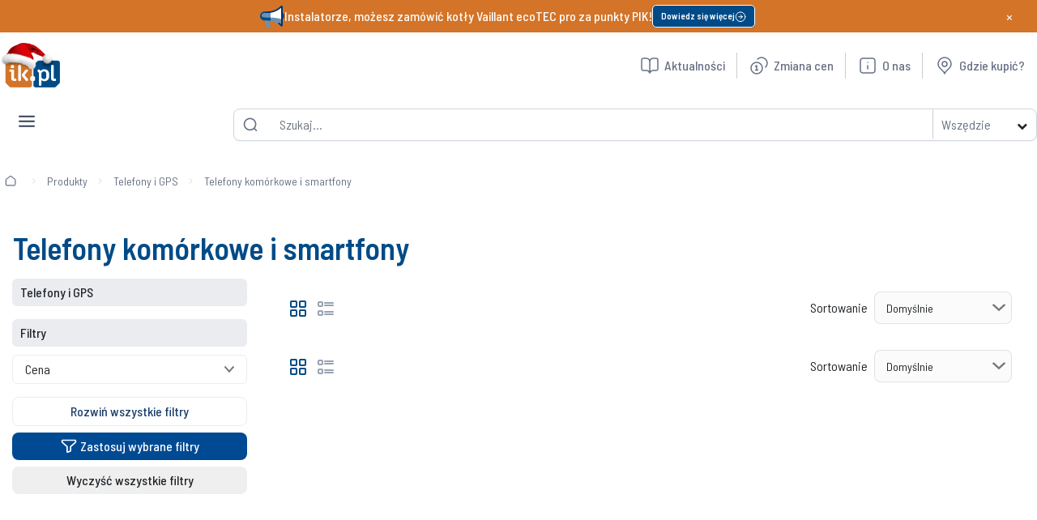

--- FILE ---
content_type: text/html; charset=UTF-8
request_url: https://ik.pl/produkty/telefony-komorkowe-i-smartfony~c3022885
body_size: 93988
content:
<!DOCTYPE html>
<html lang="pl">
<head>
        <meta charset="utf-8">
    <meta http-equiv="Content-Type" content="text/html; charset=utf-8">
    <meta http-equiv="X-UA-Compatible" content="ie=edge">
    <meta name="viewport" content="width=device-width, initial-scale=1.0">
        
    
            <title>Telefony komórkowe i smartfony - Telefony i GPS - Instal-Konsorcjum</title>
        <meta name="description" content="Sieć hurtowni instalacyjnych Instal-Konsorcjum poleca - Telefony komórkowe i smartfony ⭐ Najwyższa jakość produktów w atrakcyjnych cenach ⭐Szeroka oferta - zapraszamy!" />


            
	<!-- ICONS -->
    <link rel="shortcut icon" sizes="16x16" href="/static/icon/favicon.ico">
	<link rel="icon" type="image/png" sizes="32x32" href="/static/icon/favicon-32x32.png">
	<link rel="apple-touch-icon" sizes="57x57" href="/static/icon/favicon-57x57.png">
	<link rel="apple-touch-icon" sizes="72x72" href="/static/icon/favicon-72x72.png">
	<link rel="apple-touch-icon" sizes="114x114" href="/static/icon/favicon-114x114.png">
	<link rel="apple-touch-icon" sizes="144x144" href="/static/icon/favicon-144x144.png">
    <link href="https://fonts.googleapis.com/css2?family=Barlow+Semi+Condensed:ital,wght@0,100;0,200;0,300;0,400;0,500;0,600;0,700;0,800;0,900&amp;display=swap" rel="stylesheet">

    
    <!-- CSS -->
            <link href="/static/style/style.min.css?v=1767332566" media="all" rel="stylesheet" type="text/css" />
<link href="/static/style/widgets.min.css?v=1767332566" media="all" rel="stylesheet" type="text/css" />
<link href="/cache-buster-1606906227/static/external/font-awesome/font-awesome.min.css" media="all" rel="stylesheet" type="text/css" />
<link href="/cache-buster-1651225524/static/external/bootstrap/bootstrap.min.css" media="all" rel="stylesheet" type="text/css" />
<link href="/cache-buster-1606906227/static/external/slick/slick.css" media="all" rel="stylesheet" type="text/css" />
<link href="/static/external/magnific-popup/magnific-popup.min.css?v=1767332566" media="all" rel="stylesheet" type="text/css" />
<link href="/static/external/jquery/jquery-ui.css?v=1767332566" media="all" rel="stylesheet" type="text/css" />
<link href="/static/style/product-listing.min.css?v=1767332566" media="all" rel="stylesheet" type="text/css" />
    
    <!-- JS -->
    <script>DOMAIN = 'https://ik.pl/';</script>
    <script src="/static/external/jquery/jquery.min.js"></script>

            
                <script type="application/ld+json">
            {
    "@context": "https:\/\/schema.org",
    "@type": "BreadcrumbList",
    "itemListElement": [
        {
            "@type": "ListItem",
            "position": 1,
            "name": "Produkty",
            "item": "https:\/\/ik.pl\/produkty"
        },
        {
            "@type": "ListItem",
            "position": 2,
            "name": "Telefony i GPS",
            "item": "https:\/\/ik.pl\/produkty\/telefony-i-gps~c3022884"
        },
        {
            "@type": "ListItem",
            "position": 3,
            "name": "Telefony kom\u00f3rkowe i smartfony",
            "item": "https:\/\/ik.pl\/produkty\/telefony-komorkowe-i-smartfony~c3022885"
        }
    ]
}
        </script>
            
<!-- Google Tag Manager -->
<script>(function(w,d,s,l,i){w[l]=w[l]||[];w[l].push({'gtm.start':
new Date().getTime(),event:'gtm.js'});var f=d.getElementsByTagName(s)[0],
j=d.createElement(s),dl=l!='dataLayer'?'&l='+l:'';j.async=true;j.src=
'https://www.googletagmanager.com/gtm.js?id='+i+dl;f.parentNode.insertBefore(j,f);
})(window,document,'script','dataLayer','GTM-T9R4X8D');</script>
<!-- End Google Tag Manager -->
</head>

<body class="wmc">


<!-- Google Tag Manager (noscript) -->
<noscript><iframe src="https://www.googletagmanager.com/ns.html?id=GTM-T9R4X8D"
height="0" width="0" style="display:none;visibility:hidden"></iframe></noscript>
<!-- End Google Tag Manager (noscript) -->

    
    <div id="page-wrapper">

        


<div class=" pimcore_area_wysiwyg pimcore_area_content mx container " style="max-width: 1630px !important;
    margin: 0 auto;">
    <section class="area-wysiwyg px-3">
                    
    <div class="top-bar-inactive" id="uniqueTopBar">
        <div class="top-bar-content">
            <img class="top-bar-icon" src="/cms/menu/megafon.svg" />
            <span class="top-bar-text">Instalatorze, możesz zamówić kotły Vaillant ecoTEC pro za punkty PIK!</span>
            <a class="button_link" href="/pik"> </a>
            <div class="button_top_bar">
                <a class="button_link" href="/aktualnosci/vaillant-kotly-gazowe-vaillant-to-najlepsza-decyzja-news">
                    <span class="button_top_bar_text"> Dowiedz się więcej
                        <img class="arrow-circle-right" src="/cms/menu/arrow-circle-right.svg" />
                    </span>
                </a>
            </div>
            <a class="button_link" href="/aktualnosci/vaillant-kotly-gazowe-vaillant-to-najlepsza-decyzja-news"> </a>
        </div>
        <button class="unique-close-btn">×</button>
    </div>

                <div class="header_main mt-md-2">
            <div class="menu_logo mb-2">
                <a class="navbar-brand d-flex align-items-center" href="/">
                                                <img alt="Logo" class="logo-brand" src="/logo/logo_xmas.png" />

                                    </a>
            </div>

            <div class="menu-search mb-2">
                <nav class="navbar navbar-expand-sm navbar-light bg-white w-100" id="search-section">
                    <form id="search-form" action="/szukaj" method="GET" class="search-bar d-flex align-items-center">
                        <input type="hidden" name="search-category" value="Wszędzie">
                        <button class="none" type="submit">
                            <img alt="Szukaj" class="icon_search_header" src="/cms/menu/search-lg.svg"/>
                        </button>

                        <div class="search-spinner"></div>

                        <input id="search" class="form-control search_header" autocomplete="off" name="q" placeholder="Szukaj..." type="text" value=""/>

                        <div class="dropdown d-flex align-items-center">
                            <button aria-expanded="false" class="btn dropdown_category_menu p-0"
                                    data-bs-toggle="dropdown" id="dropdownMenuButton" type="button"><span
                                    class="dropdown_category_menu_text">Wszędzie</span> <span
                                    class="dropdown_category_menu_arrow"> <i class="fa fa-chevron-down"></i> </span>
                            </button>

                            <ul aria-labelledby="dropdownMenuButton" class="dropdown-menu">
                                <li><a class="dropdown-item" data-value="1" href="#">Wszędzie</a></li>
                                <li><a class="dropdown-item" data-value="1" href="#">Produkty</a></li>
                                <li><a class="dropdown-item" data-value="2" href="#">Kategorie</a></li>
                                <li><a class="dropdown-item" data-value="3" href="#">Marki</a></li>
                                <li><a class="dropdown-item" data-value="4" href="#">Informacje</a></li>
                            </ul>
                        </div>
                        <div class="xsearch2-wrapper">
    <div class="xsearch2-row">
        <div class="xsearch2-col-md-5 xsearch2-sidebar">
        </div>
        <div class="xsearch2-col-md-5">
            <div class="xsearch2-results">
                <div class="xsearch2-result-list">
                </div>
            </div>
        </div>
    </div>
</div>                    </form>
                </nav>
            </div>
                        <div class="navbar-links mb-2">
                <nav class="navbar navbar-expand-lg navbar-light bg-white w-100">
                    <div class="navbar-collapse" id="navbarNav">
                        <ul class="navbar-nav ms-auto squize">
                                                                                                                                    <li class="nav-item-menu2 link-Aktualności">
                                        <a class="nav-link" href="/aktualnosci">
                                            <span class="icon-text">
                                                <img alt="ikona Aktualności" class="icon-left" src="/cms/menu/book-open-01.svg"/> Aktualności
                                            </span>
                                        </a>
                                    </li>
                                                                                                                                <li class="nav-item-menu2 dropdown">
                                        <a class="nav-link dla_partnera" href="#" id="partnerDropdown">
                                            <span class="icon-text dla_partnera_span">
                                                <img alt="Ikona Dla Partnera" class="icon-left" src="/cms/menu/pik-icon.svg"/>Dla Partnera<i class="fa fa-chevron-down ms-2"></i>
                                            </span>
                                        </a>
                                        <div class="dropdown-menu shadow rounded" id="partnerDropdownMenu" style="display: none;">
                                            <div class="row align-items-start shadow rounded col-4 ">
                                                <div class="col-6">
                                                                                                                                                                <p class="submenu_category pt-2 pb-2 ps-2" data-target="#contentPartner1"><a href="/pik">Program PIK </a></p>
                                                                                                                                                                    <p class="submenu_category pt-2 pb-2 ps-2" data-target="#contentPartner2"><a href="/gielda-towarowa-iv">Giełda Towarowa Grupy Instal-Konsorcjum 2026 </a></p>
                                                                                                                                                                    <p class="submenu_category pt-2 pb-2 ps-2" data-target="#contentPartner3"><a href="/aktualnosci?Rodzaj[]=szkolenie">Szkolenia </a></p>
                                                                                                                                                                    <p class="submenu_category pt-2 pb-2 ps-2" data-target="#contentPartner4"><a href="/aktualnosci?Rodzaj[]=porada">Porady </a></p>
                                                                                                                                                                    <p class="submenu_category pt-2 pb-2 ps-2" data-target="#contentPartner5"><a href="/baza-wiedzy/faq/faq-kotly">FAQ </a></p>
                                                                                                                                                                    <p class="submenu_category pt-2 pb-2 ps-2" data-target="#contentPartner6"><a href="/baza-wiedzy/biuletyn-IK">Biuletyn </a></p>
                                                                                                                                                                    <p class="submenu_category pt-2 pb-2 ps-2" data-target="#contentPartner7"><a href="/programy-partnerskie-producentow">Programy Partnerskie Producentów </a></p>
                                                                                                                                                                    <p class="submenu_category pt-2 pb-2 ps-2" data-target="#contentPartner8"><a href="/gdzie-kupic">Gdzie kupić? </a></p>
                                                                                                                                                            </div>

                                                <div class="partner_content col-6">
                                                                                                                <div class="content-div" id="contentPartner1">     <div class="d-flex flex-column align-items-start"> <!-- Zdjęcie u góry -->         <div class="mb-3 w-100"> <img src="https://ik.pl/cms/PIK/landing_page/pik%20logo.webp" alt="Szkolenia"                 class="img-fluid d-block mx-auto"> </div> <!-- Tekst -->         <p>Zbieraj punkty PIK za zakupy, wymieniaj na nagrody i korzystaj z dodatkowych świadczeń i usług!         </p>     </div> </div>
                                                                                                                <div class="content-div" id="contentPartner2">     <div class="d-flex flex-column align-items-start"> <!-- Zdjęcie u góry -->         <div class="mb-3 w-100"> <img src="/cms/landing-page/Gielda/iv/Logo IK 2.svg" alt="Logo Giełda IV"                 class="img-fluid d-block mx-auto"> </div> <!-- Tekst -->         <p>Bądź na bieżąco - Giełda Towarowa Grupy IK to miejsce, gdzie Twoja firma może rosnąć razem z najlepszymi.</p>     </div> </div>
                                                                                                                <div class="content-div" id="contentPartner3">     <div class="d-flex flex-column align-items-start"> <!-- Zdjęcie u góry -->         <div class="mb-3 w-100"> <img src="https://ik.pl/cms/menu/szkolenia.svg" alt="Szkolenia"                 class="img-fluid d-block mx-auto"> </div> <!-- Tekst -->         <p>Dołącz do naszych webinarów – eksperci z branży, praktyczna wiedza w pigułce. Rozwijaj się z nami już dziś!         </p>     </div> </div>
                                                                                                                <div class="content-div" id="contentPartner4">     <div class="d-flex flex-column align-items-start"> <!-- Zdjęcie u góry -->         <div class="mb-3 w-100"> <img src="https://ik.pl/cms/menu/porady.svg" alt="Opis zdjęcia"                 class="img-fluid d-block mx-auto"> </div> <!-- Tekst -->         <p>Zdobądź praktyczną wiedzę – nasze porady to realne wsparcie w codziennej pracy instalatora.</p>     </div> </div>
                                                                                                                <div class="content-div" id="contentPartner5">     <div class="d-flex flex-column align-items-start"> <!-- Zdjęcie u góry -->         <div class="mb-3 w-100"> <img src="https://ik.pl/cms/menu/faq.svg" alt="Opis zdjęcia"                 class="img-fluid d-block mx-auto"> </div> <!-- Tekst -->         <p>Poznaj odpowiedzi na najczęściej zadawane pytania – szybkie wsparcie i praktyczne informacje dla             instalatorów.</p>     </div> </div>
                                                                                                                <div class="content-div" id="contentPartner6">     <div class="d-flex flex-column align-items-start"> <!-- Zdjęcie u góry -->         <div class="mb-3 w-100"> <img src="https://ik.pl/cms/menu/biuletyn.svg" alt="Opis zdjęcia"                 class="img-fluid d-block mx-auto"> </div> <!-- Tekst -->         <p>Sięgnij po nasz kwartalnik – branżowy biuletyn dla Instalatorów. Aktualna wiedza, nowości i techniczne             rozwiązania.</p>     </div> </div>
                                                                                                                <div class="content-div" id="contentPartner7">     <div class="d-flex flex-column align-items-start"> <!-- Zdjęcie u góry -->         <div class="mb-3 w-100"> <img src="https://ik.pl/cms/menu/programy-partnerskie.svg" alt="Opis zdjęcia"                 class="img-fluid d-block mx-auto"> </div> <!-- Tekst -->         <p>Poznaj programy partnerskie dostawców – zyskaj specjalne korzyści i wsparcie stworzone dla instalatorów.</p>     </div> </div>
                                                                                                                <div class="content-div" id="contentPartner8">     <div class="d-flex flex-column align-items-start"> <!-- Zdjęcie u góry -->         <div class="mb-3 w-100"> <img src="https://ik.pl/cms/menu/gdzie-kupi.svg" alt="Opis zdjęcia"                 class="img-fluid d-block mx-auto"> </div> <!-- Tekst -->         <p>Znajdź najbliższy punkt sprzedaży w zakładce „Gdzie kupić” – i zaopatrz się w nasze sprawdzone produkty!</p>     </div> </div>
                                                                                                    </div>
                                            </div>
                                        </div>
                                        </li>
                                                                                                                                                                    <li class="nav-item-menu2 link-Zmiana_cen">
                                        <a class="nav-link" href="https://ik.pl/aktualnosci?Rodzaj%5B%5D=zmianacen">
                                            <span class="icon-text">
                                                <img alt="ikona Zmiana cen" class="icon-left" src="/cms/menu/coins-04.svg"/> Zmiana cen
                                            </span>
                                        </a>
                                    </li>
                                                                                                                                                                    <li class="nav-item-menu2 link-O_nas">
                                        <a class="nav-link" href="/o-nas">
                                            <span class="icon-text">
                                                <img alt="ikona O nas" class="icon-left" src="/cms/menu/info-square.svg"/> O nas
                                            </span>
                                        </a>
                                    </li>
                                                                                                                                                                    <li class="nav-item-menu2 link-Gdzie_kupić?">
                                        <a class="nav-link" href="/gdzie-kupic">
                                            <span class="icon-text">
                                                <img alt="ikona Gdzie kupić?" class="icon-left" src="/cms/menu/marker-pin-03.svg"/> Gdzie kupić?
                                            </span>
                                        </a>
                                    </li>
                                                                                    </ul>
                    </div>
                </nav>
            </div>
                        <div class="mobile_menu_hamburger">
                <button aria-controls="mobileNavbar" aria-expanded="false" aria-label="Toggle navigation" class="navbar-toggler" data-bs-target="#mobileNavbar" data-bs-toggle="collapse" type="button">
                    <img class="mobile_nav_menu_button" src="/cms/menu/application-nav-menu-button.svg"/>
                </button>
            </div>

            <div class="collapse mobile_navbar_fullscreen" id="mobileNavbar">
                <div class="mobile_navbar_header">
                    <button aria-label="Close navigation" class="mobile_navbar_close">
                        <img class="mobile_nav_menu_button" src="/cms/menu/application-nav-menu-button.svg"/>
                    </button>

                    <p class="submenu_category pt-2 pb-2 ps-2"><span class="mobile_navbar_title">Menu</span></p>
                </div>

                <ul class="mobile_navbar_nav">
                                                                        <li class="mobile_nav_item mobile-dropdown produkty-mobile-menu">
                                <div class="mobile_navbar_title_header">
                                    <span class="mobile_navbar_title">Produkty</span>
                                    <span id="arrow"><i class="fa fa-chevron-down"></i></span>
                                </div>
                                <ul class="submenu_mobile ">
                                                                            
                                        <li>
                                            <p class="submenu_category pt-2 pb-2 ps-2">
                                                <a href="/produkty/pompy-ciepla~c2830637">
                                                    <img alt="Pompy ciepła" class="icon-img" src="/cms/menu/pc-icon.svg"/>
                                                    Pompy ciepła
                                                </a>
                                            </p>
                                        </li>
                                                                            
                                        <li>
                                            <p class="submenu_category pt-2 pb-2 ps-2">
                                                <a href="/produkty/kotly~c2830618">
                                                    <img alt="Pompy ciepła" class="icon-img" src="/cms/menu/kotly-icon.svg"/>
                                                    Kotły
                                                </a>
                                            </p>
                                        </li>
                                                                            
                                        <li>
                                            <p class="submenu_category pt-2 pb-2 ps-2">
                                                <a href="/produkty/rekuperacja~c2830588">
                                                    <img alt="Pompy ciepła" class="icon-img" src="/cms/menu/rekuperacja-icon.svg"/>
                                                    Rekuperacja
                                                </a>
                                            </p>
                                        </li>
                                                                            
                                        <li>
                                            <p class="submenu_category pt-2 pb-2 ps-2">
                                                <a href="/produkty/instalacje~c2830518">
                                                    <img alt="Pompy ciepła" class="icon-img" src="/cms/menu/instalacje-icon.svg"/>
                                                    Instalacje
                                                </a>
                                            </p>
                                        </li>
                                                                            
                                        <li>
                                            <p class="submenu_category pt-2 pb-2 ps-2">
                                                <a href="/produkty/ogrzewanie~c2830597">
                                                    <img alt="Pompy ciepła" class="icon-img" src="/cms/menu/ogrzewanie-icon.svg"/>
                                                    Ogrzewanie
                                                </a>
                                            </p>
                                        </li>
                                                                            
                                        <li>
                                            <p class="submenu_category pt-2 pb-2 ps-2">
                                                <a href="/produkty/uzdatnianie-wody~c2830699">
                                                    <img alt="Pompy ciepła" class="icon-img" src="/cms/menu/uzdatnianie-wody-icon.svg"/>
                                                    Uzdatnianie wody
                                                </a>
                                            </p>
                                        </li>
                                                                            
                                        <li>
                                            <p class="submenu_category pt-2 pb-2 ps-2">
                                                <a href="/produkty/klimatyzacja-i-wentylacja~c2830573">
                                                    <img alt="Pompy ciepła" class="icon-img" src="/cms/menu/klimatyzacja-icon.svg"/>
                                                    Klimatyzacja i wentylacja
                                                </a>
                                            </p>
                                        </li>
                                                                            
                                        <li>
                                            <p class="submenu_category pt-2 pb-2 ps-2">
                                                <a href="/produkty/fotowoltaika~c2830512">
                                                    <img alt="Pompy ciepła" class="icon-img" src="/cms/menu/pv-icon.svg"/>
                                                    Fotowoltaika
                                                </a>
                                            </p>
                                        </li>
                                                                            
                                        <li>
                                            <p class="submenu_category pt-2 pb-2 ps-2">
                                                <a href="/produkty/artykuly-sanitarne~c2830495">
                                                    <img alt="Pompy ciepła" class="icon-img" src="/cms/menu/art-sanitarne-icon.svg"/>
                                                    Artykuły sanitarne
                                                </a>
                                            </p>
                                        </li>
                                                                            
                                        <li>
                                            <p class="submenu_category pt-2 pb-2 ps-2">
                                                <a href="/produkty/sieci-zewnetrzne~c2830673">
                                                    <img alt="Pompy ciepła" class="icon-img" src="/cms/menu/sieci-zewn-icon.svg"/>
                                                    Sieci zewnętrzne
                                                </a>
                                            </p>
                                        </li>
                                                                            
                                        <li>
                                            <p class="submenu_category pt-2 pb-2 ps-2">
                                                <a href="/aktualnosci?Rodzaj%5B%5D=nowoscproduktowa">
                                                    <img alt="Pompy ciepła" class="icon-img" src="/cms/menu/nowosci_mobile.svg"/>
                                                    Nowości
                                                </a>
                                            </p>
                                        </li>
                                                                            
                                        <li>
                                            <p class="submenu_category pt-2 pb-2 ps-2">
                                                <a href="/aktualnosci?Rodzaj%5B%5D=promocja">
                                                    <img alt="Pompy ciepła" class="icon-img" src="/cms/menu/promocje_mobile.svg"/>
                                                    Promocje
                                                </a>
                                            </p>
                                        </li>
                                                                    </ul>
                            </li>
                                                                                                <li class="mobile_nav_item mobile-dropdown dla partnera-mobile-menu">
                                <div class="mobile_navbar_title_header">
                                    <span class="mobile_navbar_title">Dla Partnera</span>
                                    <span id="arrow"><i class="fa fa-chevron-down"></i></span>
                                </div>
                                <ul class="submenu_mobile ">
                                                                            
                                        <li>
                                            <p class="submenu_category pt-2 pb-2 ps-2">
                                                <a href="/pik">
                                                    <img alt="Pompy ciepła" class="icon-img" src="/cms/menu/pik-icon.svg"/>
                                                    Program PIK
                                                </a>
                                            </p>
                                        </li>
                                                                            
                                        <li>
                                            <p class="submenu_category pt-2 pb-2 ps-2">
                                                <a href="/szkolenia">
                                                    <img alt="Pompy ciepła" class="icon-img" src="/cms/menu/szkolenia_mobile.svg"/>
                                                    Szkolenia
                                                </a>
                                            </p>
                                        </li>
                                                                            
                                        <li>
                                            <p class="submenu_category pt-2 pb-2 ps-2">
                                                <a href="/aktualnosci?Rodzaj[]=porada">
                                                    <img alt="Pompy ciepła" class="icon-img" src="/cms/menu/porady_mobile.svg"/>
                                                    Porady
                                                </a>
                                            </p>
                                        </li>
                                                                            
                                        <li>
                                            <p class="submenu_category pt-2 pb-2 ps-2">
                                                <a href="/baza-wiedzy/faq/faq-kotly">
                                                    <img alt="Pompy ciepła" class="icon-img" src="/cms/menu/faq_mobile.svg"/>
                                                    FAQ
                                                </a>
                                            </p>
                                        </li>
                                                                            
                                        <li>
                                            <p class="submenu_category pt-2 pb-2 ps-2">
                                                <a href="/baza-wiedzy/biuletyn-IK">
                                                    <img alt="Pompy ciepła" class="icon-img" src="/cms/menu/biuletyn_mobile.svg"/>
                                                    Biuletyn
                                                </a>
                                            </p>
                                        </li>
                                                                            
                                        <li>
                                            <p class="submenu_category pt-2 pb-2 ps-2">
                                                <a href="/programy-partnerskie-producentow">
                                                    <img alt="Pompy ciepła" class="icon-img" src="/cms/menu/programy-partnerskie-icon.svg"/>
                                                    Program partnerski
                                                </a>
                                            </p>
                                        </li>
                                                                            
                                        <li>
                                            <p class="submenu_category pt-2 pb-2 ps-2">
                                                <a href="/gdzie-kupic">
                                                    <img alt="Pompy ciepła" class="icon-img" src="/cms/menu/marker-pin-03.svg"/>
                                                    Gdzie kupić?
                                                </a>
                                            </p>
                                        </li>
                                                                    </ul>
                            </li>
                                                            </ul>
            </div>

                        <div class="manu-main-navigation" id="main-navigation">
                <nav class="navbar-menu navbar-expand-lg w-100">
                    <div class="collapse navbar-collapse" id="navbarNav">
                        <ul class="navbar-nav">
                                                                                                <li class="nav-item-menu">
                                        <a class="nav-link" href="/produkty" style="padding-right: 0 !important;" id="Produkty" data-target="#contentProdukty">
                                            <span>Produkty</span>
                                            <span id="arrow"><i class="fa fa-chevron-down"></i></span>
                                        </a>
                                    </li>
                                                                                                                                <li class="nav-item-menu">
                                        <a class="nav-link" href="/strefa-marek"><span>Marki</span></a>
                                    </li>
                                                                                                                                <li class="nav-item-menu">
                                        <a class="nav-link" href="/oferta-specjalna" style="padding-right: 0 !important;" id="OfertaSpecjalna" data-target="#contentOferta">
                                            <span>Oferta Specjalna</span>
                                            <span id="arrow"><i class="fa fa-chevron-down"></i></span>
                                        </a>
                                    </li>
                                                                                                                                <li class="nav-item-menu">
                                        <a class="nav-link" href="https://ik.pl/aktualnosci?Rodzaj%5B%5D=promocja"><span>Promocje</span></a>
                                    </li>
                                                                                                                                <li class="nav-item-menu">
                                        <a class="nav-link" href="https://ik.pl/aktualnosci?Rodzaj%5B%5D=nowoscproduktowa"><span>Nowości</span></a>
                                    </li>
                                                                                    </ul>
                    </div>
                </nav>
            </div>

                                                            <div class="mt-0 dropdownDiv" id="ProduktyDiv" style="display: none">
                        <div class="row align-items-start shadow rounded col-4 ">
                            <ul class="col-6 mb-null">

                                
                                    
                                    <li class="submenu_category pt-2 pb-2 ps-2" data-target="#contentPompy">
                                        <a href="/produkty/pompy-ciepla~c2830637">
                                                                                            <img alt="Pompy ciepła" class="icon-img" src="/cms/menu/pc-icon.svg"/>
                                                                                        Pompy ciepła
                                                                                            <span class="submenu_category_content_number">( 2799)</span>
                                                                                    </a>
                                    </li>
                                
                                    
                                    <li class="submenu_category pt-2 pb-2 ps-2" data-target="#contentKotły">
                                        <a href="/produkty/kotly~c2830618">
                                                                                            <img alt="Kotły" class="icon-img" src="/cms/menu/kotly-icon.svg"/>
                                                                                        Kotły
                                                                                            <span class="submenu_category_content_number">( 7519)</span>
                                                                                    </a>
                                    </li>
                                
                                    
                                    <li class="submenu_category pt-2 pb-2 ps-2" data-target="#contentRekuperacja">
                                        <a href="/produkty/rekuperacja~c2830588">
                                                                                            <img alt="Rekuperacja" class="icon-img" src="/cms/menu/rekuperacja-icon.svg"/>
                                                                                        Rekuperacja
                                                                                            <span class="submenu_category_content_number">( 3077)</span>
                                                                                    </a>
                                    </li>
                                
                                    
                                    <li class="submenu_category pt-2 pb-2 ps-2" data-target="#contentInstalacje">
                                        <a href="/produkty/instalacje~c2830518">
                                                                                            <img alt="Instalacje" class="icon-img" src="/cms/menu/instalacje-icon.svg"/>
                                                                                        Instalacje
                                                                                            <span class="submenu_category_content_number">( 143150)</span>
                                                                                    </a>
                                    </li>
                                
                                    
                                    <li class="submenu_category pt-2 pb-2 ps-2" data-target="#contentOgrzewanie">
                                        <a href="/produkty/ogrzewanie~c2830597">
                                                                                            <img alt="Ogrzewanie" class="icon-img" src="/cms/menu/ogrzewanie-icon.svg"/>
                                                                                        Ogrzewanie
                                                                                            <span class="submenu_category_content_number">( 240194)</span>
                                                                                    </a>
                                    </li>
                                
                                    
                                    <li class="submenu_category pt-2 pb-2 ps-2" data-target="#contentUzdatnianie">
                                        <a href="/produkty/uzdatnianie-wody~c2830699">
                                                                                            <img alt="Uzdatnianie wody" class="icon-img" src="/cms/menu/uzdatnianie-wody-icon.svg"/>
                                                                                        Uzdatnianie wody
                                                                                            <span class="submenu_category_content_number">( 1380)</span>
                                                                                    </a>
                                    </li>
                                
                                    
                                    <li class="submenu_category pt-2 pb-2 ps-2" data-target="#contentKlimatyzacja">
                                        <a href="/produkty/klimatyzacja-i-wentylacja~c2830573">
                                                                                            <img alt="Klimatyzacja i wentylacja" class="icon-img" src="/cms/menu/klimatyzacja-icon.svg"/>
                                                                                        Klimatyzacja i wentylacja
                                                                                            <span class="submenu_category_content_number">( 8599)</span>
                                                                                    </a>
                                    </li>
                                
                                    
                                    <li class="submenu_category pt-2 pb-2 ps-2" data-target="#contentFotowoltaika">
                                        <a href="/produkty/fotowoltaika~c2830512">
                                                                                            <img alt="Fotowoltaika" class="icon-img" src="/cms/menu/pv-icon.svg"/>
                                                                                        Fotowoltaika
                                                                                            <span class="submenu_category_content_number">( 688)</span>
                                                                                    </a>
                                    </li>
                                
                                    
                                    <li class="submenu_category pt-2 pb-2 ps-2" data-target="#contentArtykuły">
                                        <a href="/produkty/artykuly-sanitarne~c2830495">
                                                                                            <img alt="Artykuły sanitarne" class="icon-img" src="/cms/menu/art-sanitarne-icon.svg"/>
                                                                                        Artykuły sanitarne
                                                                                            <span class="submenu_category_content_number">( 26043)</span>
                                                                                    </a>
                                    </li>
                                
                                    
                                    <li class="submenu_category pt-2 pb-2 ps-2" data-target="#contentSieci">
                                        <a href="/produkty/sieci-zewnetrzne~c2830673">
                                                                                            <img alt="Sieci zewnętrzne" class="icon-img" src="/cms/menu/sieci-zewn-icon.svg"/>
                                                                                        Sieci zewnętrzne
                                                                                            <span class="submenu_category_content_number">( 5040)</span>
                                                                                    </a>
                                    </li>
                                                            </ul>

                            <div class="product_ad col-6">
                                <div class="content-div" id="contentProdukty">     <p class="pt-2">Polecany produkt:</p>          <div class="d-flex justify-content-center logo-container">         <img alt="Logo" class="img-fluid"             src="https://ik.pl/marki/Logotypy%20marek/QIK/qik%20logo.svg" />     </div>          <div class="d-flex justify-content-center">         <img alt="Obraz produktu" class="rounded"             src="https://ik.pl/zdjecia/QIK/image-thumb__638178__600_frame/rura%204.jpeg" />     </div>          <p class="content_description">         Rura wielowarstwowa QIK PE-RT II/AL/PE-RT II 16x2 - kręgi 600m     </p>          <div class="text-right">         <a href="https://ik.pl/produkty/rura-wielowarstwowa-qik-pe-rt-iialpe-rt-ii-16x2-kregi-600m~p3225733" class="check-button">             Zobacz<span class="arrow"><i class="fa fa-angle-right"></i></span>         </a>     </div> </div>
                                                                    <div class="content-div" id="contentPompy">     <p class="pt-2">Polecany produkt:</p>          <div class="d-flex justify-content-center logo-container">         <img alt="Logo" class="img-fluid"             src="https://ik.pl/marki/Logotypy%20marek/Saunier%20Duval/saunier%20duval%20logo_28.09.2022.svg" />     </div>          <div class="d-flex justify-content-center">         <img alt="Obraz produktu" class="rounded"             src="/cms/menu/pompy_ciepla_SD (1).webp" />     </div>          <p class="content_description">         Pompa ciepła powietrze-woda monoblok SAUNIER DUVAL GeniaAir HA 10-6 O 7.8 kW 400 V     </p>          <div class="text-right">         <a href="/produkty/pompa-ciepla-powietrze-woda-monoblok-saunier-duval-geniaair-ha-10-6-o-78-kw-400-v~p2829935" class="check-button">             Zobacz<span class="arrow"><i class="fa fa-angle-right"></i></span>         </a>     </div> </div>
                                                                    <div class="content-div" id="contentKotły">     <p class="pt-2">Polecany produkt:</p>     <div class="d-flex justify-content-center logo-container"><img alt="Logo" class="img-fluid"             src="https://ik.pl/marki/Logotypy%20marek/Vaillant/vaillant%20logo3.svg" /></div>     <div class="d-flex justify-content-center"><img alt="Obraz produktu" class="rounded"             src="/cms/menu/kotly_Vaillant.webp" /></div>     <p class="content_description">Kocioł gazowy jednofunkcyjny VAILLANT ecoTEC pro VC 146/5-3 kondensacyjny wiszący 5.2 - 15.3 kW</p>         <div class="text-right">             <a href="/produkty/kociol-gazowy-jednofunkcyjny-vaillant-ecotec-pro-vc-1465-3-kondensacyjny-wiszacy-52-153-kw~p2626453"                 class="check-button">                 Zobacz<span class="arrow"><i class="fa fa-angle-right"></i></span>             </a>         </div>      </div>
                                                                    <div class="content-div" id="contentRekuperacja">     <p class="pt-2">Polecany produkt:</p>     <div class="d-flex justify-content-center logo-container"><img alt="Logo" class="img-fluid"             src="https://ik.pl/marki/Logotypy%20marek/VITECO/viteco%20air%20rgb.svg" /></div>     <div class="d-flex justify-content-center"><img alt="Obraz produktu" class="rounded"             src="/cms/menu/rekuperacja_Viteco.webp" /></div>     <p class="content_description">Rekuperator Reversus 450+ z panelem Wi-Fi, z wymiennikiem przeciwprądowym (wydatek 430 m³/h), z by-passem, z nagrzewnicą wstępną, z uchwytami mocującymi do ściany</p>         <div class="text-right">             <a href="/produkty/rekuperator-reversus-450-z-panelem-wi-fi-z-wymiennikiem-przeciwpradowym-wydatek-430-m3h-z-by-passem-z-nagrzewnica-wstepna-z-uchwytami-mocujacymi-do-sciany~p3191011"                 class="check-button">                 Zobacz<span class="arrow"><i class="fa fa-angle-right"></i></span>             </a>         </div> </div>
                                                                    <div class="content-div" id="contentInstalacje">     <p class="pt-2">Polecany produkt:</p>     <div class="d-flex justify-content-center logo-container"><img alt="Logo" class="img-fluid"             src="https://ik.pl/marki/Logotypy%20marek/QIK/qik%20logo.svg" /></div>     <div class="d-flex justify-content-center"><img alt="Obraz produktu" class="rounded"             src="/cms/menu/instalacje_QIK.webp" /></div>     <p class="content_description">Płyta izolacyjna QIK z tkaniną polipropylenową 30 mm EPS 100 PLUS (pasek klejący)</p>     <div class="text-right">         <a href="/produkty/plyta-izolacyjna-qik-z-tkanina-polipropylenowa-30-mm-eps-100-plus-pasek-klejacy~p3142242"             class="check-button">             Zobacz<span class="arrow"><i class="fa fa-angle-right"></i></span>         </a>     </div> </div>
                                                                    <div class="content-div" id="contentOgrzewanie">     <p class="pt-2">Polecany produkt:</p>     <div class="d-flex justify-content-center logo-container"><img alt="Logo" class="img-fluid"             src="https://beretta.pl/wp-content/uploads/2023/08/logo.png" /></div>     <div class="d-flex justify-content-center"><img alt="Obraz produktu" class="rounded"             src="/cms/menu/ogrzewanie_Beretta.webp" /></div>     <p class="content_description">Kocioł gazowy jednofunkcyjny BERETTA QUADRA X 25R kondensacyjny wiszący 3.1 - 25 kW     </p>     <div class="text-right">         <a href="/produkty/kociol-gazowy-jednofunkcyjny-beretta-quadra-x-25r-kondensacyjny-wiszacy-31-25-kw~p2986675"             class="check-button">             Zobacz<span class="arrow"><i class="fa fa-angle-right"></i></span>         </a>     </div> </div>
                                                                    <div class="content-div" id="contentUzdatnianie">             <p class="pt-2">Polecany produkt:</p>             <div class="d-flex justify-content-center logo-container"><img alt="Logo" class="img-fluid"                     src="https://ik.pl/marki/Logotypy%20marek/VITECO/viteco%20water%20rgb.svg" /></div>             <div class="d-flex justify-content-center"><img alt="Obraz produktu" class="rounded"                     src="https://ik.pl/zdjecia/VITECO%20WATER/image-thumb__73249__600_frame/V1G8KZW_wszystkie%20modele.jpeg" />             </div>             <p class="content_description">Kompaktowy zmiękczacz wody Viteco KZW 20L, przyłącza 1", z kompletnym                 zestawem filtracji wstępnej i zestawem do mierzenia twardości wody</p>             <div class="text-right"> <a                     href="/produkty/kompaktowy-zmiekczacz-wody-viteco-kzw-20l-przylacza-1-z-kompletnym-zestawem-filtracji-wstepnej-i-zestawem-do-mierzenia-twardosci-wody~p2475782"                     class="check-button"> Zobacz<span class="arrow"><i class="fa fa-angle-right"></i></span> </a> </div></div>
                                                                    <div class="content-div" id="contentKlimatyzacja">             <p class="pt-2">Polecany produkt:</p>             <div class="d-flex justify-content-center logo-container"><img alt="Logo" class="img-fluid"                     src="https://ik.pl/marki/Logotypy%20marek/VITECO/viteco%20air%20rgb.svg" /></div>             <div class="d-flex justify-content-center"><img alt="Obraz produktu" class="rounded"                     src="https://ik.pl/zdjecia/VITECO%20AIR/image-thumb__446336__600_frame/breva-140-200-rekuperator.jpeg" />             </div>             <p class="content_description">Rekuperator BREVA 200 płaski z by-passem, obudowa EPP wzmacniana metalowym                 stelażem, do podwieszenia pod sufitem lub lokalizacji na podłodze, wyposażony w sterownik EVO LT</p>             <div class="text-right"> <a                     href="/produkty/rekuperator-breva-200-plaski-z-by-passem-obudowa-epp-wzmacniana-metalowym-stelazem-do-podwieszenia-pod-sufitem-lub-lokalizacji-na-podlodze-wyposazony-w-sterownik-evo-lt~p3102102"                     class="check-button"> Zobacz<span class="arrow"><i class="fa fa-angle-right"></i></span> </a> </div></div>
                                                                    <div class="content-div" id="contentFotowoltaika">     <p class="pt-2">Polecany produkt:</p>          <div class="d-flex justify-content-center logo-container"><img alt="Logo" class="img-fluid" src="https://ik.pl/marki/Logotypy%20marek/VITECO/viteco%20energy%20rgb.svg" /></div>          <div class="d-flex justify-content-center"><img alt="Obraz produktu" class="rounded" src="/cms/menu/fotowoltaika_Viteco.webp" /></div>          <p class="content_description">Moduł PV Corab Encor EC480N-10-102B czarna rama</p>          <div class="text-right">         <a href="/produkty/modul-pv-corab-encor-ec480n-10-102b-czarna-rama~p3137313"             class="check-button">             Zobacz<span class="arrow"><i class="fa fa-angle-right"></i></span>         </a>     </div></div>
                                                                    <div class="content-div" id="contentArtykuły">     <p class="pt-2">Polecany produkt:</p>     <div class="d-flex justify-content-center logo-container"><img alt="Logo" class="img-fluid"             src="/marki/Logotypy marek/Concept/Concept.svg" /></div>     <div class="d-flex justify-content-center"><img alt="Obraz produktu" class="rounded"             src="/cms/menu/artykuly_sanitarne_Concept.webp" /></div>     <p class="content_description">Duofix Concept by Geberit WC UP320 H112 90/110</p>     <div class="text-right"> <a href="/produkty/duofix-concept-by-geberit-wc-up320-h112-90110~p3205577"             class="check-button"> Zobacz<span class="arrow"><i class="fa fa-angle-right"></i></span> </a> </div> </div>
                                                                    <div class="content-div" id="contentSieci">     <p class="pt-2">Polecany produkt:</p>      <div class="d-flex justify-content-center logo-container"><img alt="Logo" class="img-fluid"             src="https://ik.pl/marki/Logotypy%20marek/MagnaPlast/magnaplast%20logo.svg" /></div>      <div class="d-flex justify-content-center"><img alt="Obraz produktu" class="rounded"             src="/cms/menu/sieci_zewnetrzne_Magnaplast.webp" /></div>      <p class="content_description">Kineta przelotowa MAGNAPLAST typ 315, 160 mm</p>      <div class="text-right"> <a href="/produkty/kineta-przelotowa-magnaplast-typ-315-160-mm~p2434241"         class="check-button"> Zobacz<span class="arrow"><i class="fa fa-angle-right"></i></span> </a> </div> </div>
                                                            </div>
                        </div>
                    </div>
                                                                                            <div class="mt-0 dropdownDiv" id="OfertaSpecjalnaDiv" style="display: none">
                        <div class="row align-items-start shadow rounded col-4 ">
                            <ul class="col-6 mb-null">

                                
                                    
                                    <li class="submenu_category pt-2 pb-2 ps-2" data-target="#contentVaillant">
                                        <a href="/strefa-marek/vaillant">
                                                                                        Vaillant
                                                                                    </a>
                                    </li>
                                
                                    
                                    <li class="submenu_category pt-2 pb-2 ps-2" data-target="#contentSaunier">
                                        <a href="/strefa-marek/saunier-duval">
                                                                                        Saunier Duval
                                                                                    </a>
                                    </li>
                                
                                    
                                    <li class="submenu_category pt-2 pb-2 ps-2" data-target="#contentQIK">
                                        <a href="/strefa-marek/qik">
                                                                                        QIK
                                                                                    </a>
                                    </li>
                                
                                    
                                    <li class="submenu_category pt-2 pb-2 ps-2" data-target="#contentViteco">
                                        <a href="/strefa-marek/viteco">
                                                                                        Viteco
                                                                                    </a>
                                    </li>
                                
                                    
                                    <li class="submenu_category pt-2 pb-2 ps-2" data-target="#contentBeretta">
                                        <a href="/strefa-marek/beretta">
                                                                                        Beretta
                                                                                    </a>
                                    </li>
                                
                                    
                                    <li class="submenu_category pt-2 pb-2 ps-2" data-target="#contentDe">
                                        <a href="https://ik.pl/produkty?producent%5B0%5D=DE%20DIETRICH%20-%20Oferta%20specjalna">
                                                                                        De Dietrich
                                                                                    </a>
                                    </li>
                                
                                    
                                    <li class="submenu_category pt-2 pb-2 ps-2" data-target="#contentBiawar">
                                        <a href="https://ik.pl/produkty?producent%5B%5D=BIAWAR+-+Oferta+specjalna">
                                                                                        Biawar
                                                                                    </a>
                                    </li>
                                
                                    
                                    <li class="submenu_category pt-2 pb-2 ps-2" data-target="#contentGalmet">
                                        <a href="https://ik.pl/produkty?producent%5B0%5D=GALMET%20-%20Oferta%20specjalna">
                                                                                        Galmet
                                                                                    </a>
                                    </li>
                                
                                    
                                    <li class="submenu_category pt-2 pb-2 ps-2" data-target="#contentBosch">
                                        <a href="https://ik.pl/produkty?producent%5B0%5D=BOSCH%20TERMOTECHNIKA%20-%20Oferta%20specjalna">
                                                                                        Bosch
                                                                                    </a>
                                    </li>
                                
                                    
                                    <li class="submenu_category pt-2 pb-2 ps-2" data-target="#contentConcept">
                                        <a href="/strefa-marek/concept">
                                                                                        Concept
                                                                                    </a>
                                    </li>
                                
                                    
                                    <li class="submenu_category pt-2 pb-2 ps-2" data-target="#contentWolf">
                                        <a href="https://ik.pl/produkty?producent%5B%5D=WOLF+-+Oferta+specjalna">
                                                                                        Wolf
                                                                                    </a>
                                    </li>
                                
                                    
                                    <li class="submenu_category pt-2 pb-2 ps-2" data-target="#contentGavia">
                                        <a href="/strefa-marek/gavia">
                                                                                        Gavia
                                                                                    </a>
                                    </li>
                                
                                    
                                    <li class="submenu_category pt-2 pb-2 ps-2" data-target="#contentTECE">
                                        <a href="/produkty?producent%5B0%5D=TECE%20-%20Oferta%20specjalna">
                                                                                        TECE
                                                                                    </a>
                                    </li>
                                                            </ul>

                            <div class="product_ad col-6">
                                <div class="content-div" id="contentOferta" style="display: block;">   <div class="d-flex flex-column justify-content-center align-items-center" style="height: 400px;">     <div class="mb-3 mt-3 w-100"><img src="/cms/landing-page/os-logo-2-linie-cmyk.svg"         alt="Logo Oferta Specjalna" class="img-fluid d-block mx-auto"></div>   </div> </div>
                                                                    <div class="content-div" id="contentVaillant" style="display: block;">   <div class="d-flex flex-column justify-content-center align-items-center" style="height: 400px;">     <div class="mb-3 mt-3 w-100"><img src="/marki/Logotypy marek/Oferta Specjalna/os vaillant sygnet + ik.pl.svg"         alt="Logo Vaillant Oferta Specjalna" class="img-fluid d-block mx-auto"></div>   </div> </div>
                                                                    <div class="content-div" id="contentSaunier" style="display: block;">   <div class="d-flex flex-column justify-content-center align-items-center" style="height: 400px;">     <div class="mb-3 mt-3 w-100"><img         src="/marki/Logotypy marek/Oferta Specjalna/os saunier duval sygnet + ik.pl.svg" alt="Logo Saunier Duval Oferta Specjalna"         class="img-fluid d-block mx-auto"></div>   </div> </div>
                                                                    <div class="content-div" id="contentQIK" style="display: block;">     <div class="d-flex flex-column justify-content-center align-items-center" style="height: 400px;">         <div class="mb-3 mt-3 w-100"><img src="https://ik.pl/marki/Logotypy%20marek/QIK/qik%20logo%202009.svg" alt="QIK"                 class="img-fluid d-block mx-auto"></div>     </div> </div>
                                                                    <div class="content-div" id="contentViteco" style="display: block;">     <div class="d-flex flex-column justify-content-center align-items-center" style="height: 400px;">         <div class="mb-3 mt-3 w-100"><img src="/marki/Logotypy marek/VITECO/viteco logo.svg" alt="Viteco"                 class="img-fluid d-block mx-auto"></div>     </div> </div>
                                                                    <div class="content-div" id="contentBeretta" style="display: block;">   <div class="d-flex flex-column justify-content-center align-items-center" style="height: 400px;">     <div class="mb-3 mt-3 w-100"><img src="/marki/Logotypy%20marek/Oferta%20Specjalna/os%20beretta%20sygnet%20%2B%20ik.pl.svg" alt="Logo Beretta Oferta Specjalna"         class="img-fluid d-block mx-auto"></div>   </div> </div>
                                                                    <div class="content-div" id="contentDe" style="display: block;">   <div class="d-flex flex-column justify-content-center align-items-center" style="height: 400px;">     <div class="mb-3 mt-3 w-100"><img         src="/marki/Logotypy%20marek/Oferta%20Specjalna/os%20dedietrich%20sygnet%20%2B%20ik.pl.svg"         alt="Logo De Dietrich Oferta Specjalna" class="img-fluid d-block mx-auto"></div>   </div> </div>
                                                                    <div class="content-div" id="contentBiawar" style="display: block;">   <div class="d-flex flex-column justify-content-center align-items-center" style="height: 400px;">     <div class="mb-3 mt-3 w-100"><img src="/marki/Logotypy%20marek/Oferta%20Specjalna/os%20biawar%20sygnet%20%2B%20ik.pl.svg" alt="Logo Biawar Oferta Specjalna"         class="img-fluid d-block mx-auto"></div>   </div> </div>
                                                                    <div class="content-div" id="contentGalmet" style="display: block;">   <div class="d-flex flex-column justify-content-center align-items-center" style="height: 400px;">     <div class="mb-3 mt-3 w-100"><img src="/marki/Logotypy%20marek/Oferta%20Specjalna/os%20galmet%20sygnet%20%2B%20ik.pl.svg" alt="Logo Galmet Oferta Specjalna"         class="img-fluid d-block mx-auto"></div>   </div> </div>
                                                                    <div class="content-div" id="contentBosch" style="display: block;">   <div class="d-flex flex-column justify-content-center align-items-center" style="height: 400px;">     <div class="mb-3 mt-3 w-100"> <img src="/marki/Logotypy%20marek/Oferta%20Specjalna/os%20bosch%20sygnet%20%2B%20ik.pl.svg" alt="Logo Bosch Oferta Specjalna"         class="img-fluid mx-auto d-block"> </div>   </div> </div>
                                                                    <div class="content-div" id="contentConcept" style="display: block;">    <div class="d-flex flex-column justify-content-center align-items-center" style="height: 400px;">     <div class="mb-3 mt-3 w-100"> <img src="/marki/Logotypy marek/Concept/Concept.svg" alt="Concept"             class="img-fluid mx-auto d-block"> </div> </div> </div>
                                                                    <div class="content-div" id="contentWolf" style="display: block;">   <div class="d-flex flex-column justify-content-center align-items-center" style="height: 400px;">     <div class="mb-3 mt-3 w-100"><img src="/marki/Logotypy%20marek/Oferta%20Specjalna/os%20wolf%20sygnet%20%2B%20ik.pl.svg" alt="Logo Wolf Oferta Specjalna"         class="img-fluid d-block mx-auto"></div>   </div> </div>
                                                                    <div class="content-div" id="contentGavia" style="display: block;">     <div class="d-flex flex-column justify-content-center align-items-center" style="height: 400px;">         <div class="mb-3 mt-3 w-100"><img src="/marki/Logotypy marek/Gavia/gavia logo rgb.svg" alt="Gavia"                 class="img-fluid d-block mx-auto"></div>     </div> </div>
                                                                    <div class="content-div" id="contentTECE" style="display: block;">     <div class="d-flex flex-column justify-content-center align-items-center" style="height: 400px;">         <div class="mb-3 mt-3 w-100"><img src="https://ik.pl/marki/Logotypy%20marek/Oferta%20Specjalna/os%20tece%20sygnet%20%2B%20ik.pl.svg" alt="TECE"                 class="img-fluid d-block mx-auto"></div>     </div> </div>
                                                            </div>
                        </div>
                    </div>
                                                                                            </div>

        <div class="header_bottom_line">&nbsp;</div>
        <nav class="breadcrumb-nav mt-2">
    <ul class="breadcrumb-list">
        <li class="breadcrumb-item home"><a class="breadcrumb-link" href="/"><img alt="Home" class="breadcrumb-home-icon" src="/cms/menu/home-01.svg"> <!-- Ikona domu --> </a> <span class="breadcrumb-separator"> <img alt="strzałka" class="breadcrumb-separator-img" src="/cms/menu/chevron-right.svg"> <!-- Strzałka --> </span></li>
       <li class="breadcrumb-item" style="cursor: pointer"><a style="color: #667085; font-size: 14px;" id="15" class=" main active mainactive" href="/produkty">Produkty</a><span class='breadcrumb-separator'> <img alt='strzałka' class='breadcrumb-separator-img' src='/cms/menu/chevron-right.svg' /> </span></li><li class='breadcrumb-item' style='color: #000; font-size: 14px;'><a style="color: #667085; font-size: 14px;" id="category-3022884" href="/produkty/telefony-i-gps~c3022884">Telefony i GPS</a><span class='breadcrumb-separator'> <img alt='strzałka' class='breadcrumb-separator-img' src='/cms/menu/chevron-right.svg' /> </span></li><li class='breadcrumb-item' style='color: #000; font-size: 14px;'><a style="color: #667085; font-size: 14px;" id="category-3022885" href="/produkty/telefony-komorkowe-i-smartfony~c3022885">Telefony komórkowe i smartfony</a>
    </ul>
</nav>
    </section>
</div>
        <main id="page-content-container">
            
                                <div class="page-content mb-5 pb-5">
        <div class="container">
            <div class="row">
                <div class="col-12">
                                        
                    <div class="pimcore_area_wysiwyg pimcore_area_content">

                                                    <div class="listing-widgets">
                                <div class="pimcore_area_brand-carousel pimcore_area_content">


</div><div class="pimcore_area_widget-slider pimcore_area_content">        
    </div><div class="pimcore_area_widget-slider pimcore_area_content">        
    </div><div class="pimcore_area_widget-slider pimcore_area_content">        
    </div><div class="pimcore_area_widget-slider pimcore_area_content">        
    </div><div class="pimcore_area_widget-slider pimcore_area_content">        
    </div><div class="pimcore_area_widget-slider pimcore_area_content">        
    </div><div class="pimcore_area_widget-slider pimcore_area_content">        
    </div><div class="pimcore_area_widget-slider pimcore_area_content">        
    </div>
                            </div>
                        
                        <section class="area-wysiwyg">
                            <link href="https://fonts.googleapis.com/css2?family=Barlow+Semi+Condensed:ital,wght@0,100;0,200;0,300;0,400;0,500;0,600;0,700;0,800;0,900&amp;display=swap" rel="stylesheet">

                            <div class="custom-container">
                                <div class="row"><!-- Nazwa obecnie wybranej kategorii produktowej -->
                                                                            <h1 class="product-card-title ms-3 d-flex">Telefony komórkowe i smartfony</h1>
                                                                    </div>

                                <div class="row">
                                    <!-- Aside (Drzewo kategorii + Filtry) -->
                                    <aside class="col-md-3">
    <div class="category-section mb-3">
        <ul>
                                        <li class="main-category">Telefony i GPS</li>
                                                                                                                                

                                                                                                                                                                                                                                                                                                                    </ul>
    </div>

    <form id="filterForm" method="get">
        <input type="hidden" name="orderBy" value="">
        <div class="row filter-section">
            <div class="col-12">
                <div class="filter-title">Filtry<img alt="strzałka" class="chevron" id="filter-arrow" src="/static/images/down-arrow.svg"></div>
                <div class="product-details__filters">
                                                                                                                                                                                                                                                                                                                                                                                                                                    
                                                                                                                                                                                                                                                                        
                                                                                                                                                                                                                                                                            <div class="filter-category hidden-mobile">
        
        <div class="filter-header d-flex justify-content-between align-items-center">
            <span class="filter-text">Cena</span>
            <img alt="strzałka" class="chevron" src="/static/images/down-arrow.svg">
        </div>

        <div class="filter-body collapse pt-2">
            <div class="price-filters">
                <div class="input-group mb-2"><span class="input-group-text ">od:</span><input class="form-control pb-0 pt-0" id="cenakat[from]" min="0" value="" name="cenakat[from]" step="1.00" type="number"></div>
                <span class="text-dash">-</span>
                <div class="input-group mb-2"><span class="input-group-text ">do:</span><input class="form-control pb-0 pt-0" id="cenakat[to]"  value="" name="cenakat[to]" step="1.00" type="number"></div>
            </div>
        </div>
    </div>

                                                                                                                                                                                                                                                                                                        
                                                                                                                                                                                                                                                                                                        
                                                                                                                                                                                                                                                                                                        
                                                                                                                                                                                                                                                                        
                                                                                        </div>
            </div>
        </div>

        <div class="filter-buttons-section mt-3 hidden-mobile">
            <button class="filter-button show-all-filters mb-2">Rozwiń wszystkie filtry</button>
            <button class="filter-button apply-selected-filters mb-2" type="submit">
                <img class="me-1" src="/static/images/lejek.svg"> Zastosuj wybrane filtry
            </button>
            <button class="filter-button clear-all-filters">Wyczyść wszystkie filtry</button>
        </div>
    </form>
</aside>
                                    <!-- Main Content (Lista produktów) -->
                                    <main class="col-md-9 product_list"><!-- Panel widoku, sortowania i paginacji -->
                                        <div class="d-flex align-items-center justify-content-between p-md-3 container-sort-paggination">
                                            <div class="d-flex gap-2 order-1">
                                                <!-- Przycisk do zmiany widoku na kafle -->
                                                <button class="btn p-1 btn-grid">
                                                    <svg fill="none" height="24" viewBox="0 0 24 24" width="24" xmlns="http://www.w3.org/2000/svg"><path d="M8.4 3H4.6c-.56 0-.84 0-1.054.109a1 1 0 0 0-.437.437C3 3.76 3 4.04 3 4.6v3.8c0 .56 0 .84.109 1.054a1 1 0 0 0 .437.437C3.76 10 4.04 10 4.6 10h3.8c.56 0 .84 0 1.054-.109a1 1 0 0 0 .437-.437C10 9.24 10 8.96 10 8.4V4.6c0-.56 0-.84-.109-1.054a1 1 0 0 0-.437-.437C9.24 3 8.96 3 8.4 3zM19.4 3h-3.8c-.56 0-.84 0-1.054.109a1 1 0 0 0-.437.437C14 3.76 14 4.04 14 4.6v3.8c0 .56 0 .84.109 1.054a1 1 0 0 0 .437.437C14.76 10 15.04 10 15.6 10h3.8c.56 0 .84 0 1.054-.109a1 1 0 0 0 .437-.437C21 9.24 21 8.96 21 8.4V4.6c0-.56 0-.84-.109-1.054a1 1 0 0 0-.437-.437C20.24 3 19.96 3 19.4 3zM19.4 14h-3.8c-.56 0-.84 0-1.054.109a1 1 0 0 0-.437.437C14 14.76 14 15.04 14 15.6v3.8c0 .56 0 .84.109 1.054a1 1 0 0 0 .437.437C14.76 21 15.04 21 15.6 21h3.8c.56 0 .84 0 1.054-.109a1 1 0 0 0 .437-.437C21 20.24 21 19.96 21 19.4v-3.8c0-.56 0-.84-.109-1.054a1 1 0 0 0-.437-.437C20.24 14 19.96 14 19.4 14zM8.4 14H4.6c-.56 0-.84 0-1.054.109a1 1 0 0 0-.437.437C3 14.76 3 15.04 3 15.6v3.8c0 .56 0 .84.109 1.054a1 1 0 0 0 .437.437C3.76 21 4.04 21 4.6 21h3.8c.56 0 .84 0 1.054-.109a1 1 0 0 0 .437-.437C10 20.24 10 19.96 10 19.4v-3.8c0-.56 0-.84-.109-1.054a1 1 0 0 0-.437-.437C9.24 14 8.96 14 8.4 14z" stroke="#004B87" stroke-linecap="round" stroke-linejoin="round" stroke-width="2"></path></svg>
                                                </button>
                                                <!-- Przycisk do zmiany widoku na listę ze zdjęciami -->
                                                <button class="btn p-1 btn-thumb-list">
                                                    <svg fill="none" height="24" viewBox="0 0 24 24" width="24" xmlns="http://www.w3.org/2000/svg"><rect height="5" rx="1" stroke="#98A2B3" stroke-width="2" width="5" x="3" y="15"></rect><rect height="5" rx="1" stroke="#98A2B3" stroke-width="2" width="5" x="3" y="4"></rect><path d="M21 5H11m10 3H11M21 16H11m10 3H11" stroke="#98A2B3" stroke-linecap="round" stroke-linejoin="round" stroke-width="2"></path></svg>
                                                </button>
                                            </div>

                                            <div class="d-flex align-items-center ms-auto order-2"><span class="me-2">Sortowanie</span>
                                                <div class="position-relative">
    
        
    <select aria-label="Sortowanie" class="form-select form-select-sm w-auto sort-select" onchange="if (this.value) window.location.href = this.value;">
                    <option value="/produkty/telefony-komorkowe-i-smartfony~c3022885?orderBy=domyslnie" >Domyślnie</option>
                    <option value="/produkty/telefony-komorkowe-i-smartfony~c3022885?orderBy=nazwaord%23asc" >Alfabetycznie A-Z</option>
                    <option value="/produkty/telefony-komorkowe-i-smartfony~c3022885?orderBy=nazwaord%23desc" >Alfabetycznie Z-A</option>
                    <option value="/produkty/telefony-komorkowe-i-smartfony~c3022885?orderBy=cenakat%23asc" >Cena od najniższej</option>
                    <option value="/produkty/telefony-komorkowe-i-smartfony~c3022885?orderBy=cenakat%23desc" >Cena od najwyższej</option>
            </select>
    <img class="sort-arrow" src="/static/images/down-arrow.svg">
</div>                                            </div>

                                                                                    </div>
                                                                                    <div class="product-list-container grid-products">
                                                                                    <div class="row">
                                                                                            </div>
                                        </div>

                                        <div class="d-flex align-items-center justify-content-between p-md-3 container-sort-paggination">
                                            <div class="d-flex gap-2 order-1">
                                                <!-- Przycisk do zmiany widoku na kafle -->
                                                <button class="btn p-1 btn-grid">
                                                    <svg fill="none" height="24" viewBox="0 0 24 24" width="24" xmlns="http://www.w3.org/2000/svg"><path d="M8.4 3H4.6c-.56 0-.84 0-1.054.109a1 1 0 0 0-.437.437C3 3.76 3 4.04 3 4.6v3.8c0 .56 0 .84.109 1.054a1 1 0 0 0 .437.437C3.76 10 4.04 10 4.6 10h3.8c.56 0 .84 0 1.054-.109a1 1 0 0 0 .437-.437C10 9.24 10 8.96 10 8.4V4.6c0-.56 0-.84-.109-1.054a1 1 0 0 0-.437-.437C9.24 3 8.96 3 8.4 3zM19.4 3h-3.8c-.56 0-.84 0-1.054.109a1 1 0 0 0-.437.437C14 3.76 14 4.04 14 4.6v3.8c0 .56 0 .84.109 1.054a1 1 0 0 0 .437.437C14.76 10 15.04 10 15.6 10h3.8c.56 0 .84 0 1.054-.109a1 1 0 0 0 .437-.437C21 9.24 21 8.96 21 8.4V4.6c0-.56 0-.84-.109-1.054a1 1 0 0 0-.437-.437C20.24 3 19.96 3 19.4 3zM19.4 14h-3.8c-.56 0-.84 0-1.054.109a1 1 0 0 0-.437.437C14 14.76 14 15.04 14 15.6v3.8c0 .56 0 .84.109 1.054a1 1 0 0 0 .437.437C14.76 21 15.04 21 15.6 21h3.8c.56 0 .84 0 1.054-.109a1 1 0 0 0 .437-.437C21 20.24 21 19.96 21 19.4v-3.8c0-.56 0-.84-.109-1.054a1 1 0 0 0-.437-.437C20.24 14 19.96 14 19.4 14zM8.4 14H4.6c-.56 0-.84 0-1.054.109a1 1 0 0 0-.437.437C3 14.76 3 15.04 3 15.6v3.8c0 .56 0 .84.109 1.054a1 1 0 0 0 .437.437C3.76 21 4.04 21 4.6 21h3.8c.56 0 .84 0 1.054-.109a1 1 0 0 0 .437-.437C10 20.24 10 19.96 10 19.4v-3.8c0-.56 0-.84-.109-1.054a1 1 0 0 0-.437-.437C9.24 14 8.96 14 8.4 14z" stroke="#004B87" stroke-linecap="round" stroke-linejoin="round" stroke-width="2"></path></svg>
                                                </button>
                                                <!-- Przycisk do zmiany widoku na listę ze zdjęciami -->
                                                <button class="btn p-1 btn-thumb-list">
                                                    <svg fill="none" height="24" viewBox="0 0 24 24" width="24" xmlns="http://www.w3.org/2000/svg"><rect height="5" rx="1" stroke="#98A2B3" stroke-width="2" width="5" x="3" y="15"></rect><rect height="5" rx="1" stroke="#98A2B3" stroke-width="2" width="5" x="3" y="4"></rect><path d="M21 5H11m10 3H11M21 16H11m10 3H11" stroke="#98A2B3" stroke-linecap="round" stroke-linejoin="round" stroke-width="2"></path></svg>
                                                </button>
                                            </div>
                                            <!-- Sortowanie (po prawej stronie) -->
                                            <div class="d-flex align-items-center ms-auto order-2"><span class="me-2">Sortowanie</span>
                                                <div class="position-relative">
    
        
    <select aria-label="Sortowanie" class="form-select form-select-sm w-auto sort-select" onchange="if (this.value) window.location.href = this.value;">
                    <option value="/produkty/telefony-komorkowe-i-smartfony~c3022885?orderBy=domyslnie" >Domyślnie</option>
                    <option value="/produkty/telefony-komorkowe-i-smartfony~c3022885?orderBy=nazwaord%23asc" >Alfabetycznie A-Z</option>
                    <option value="/produkty/telefony-komorkowe-i-smartfony~c3022885?orderBy=nazwaord%23desc" >Alfabetycznie Z-A</option>
                    <option value="/produkty/telefony-komorkowe-i-smartfony~c3022885?orderBy=cenakat%23asc" >Cena od najniższej</option>
                    <option value="/produkty/telefony-komorkowe-i-smartfony~c3022885?orderBy=cenakat%23desc" >Cena od najwyższej</option>
            </select>
    <img class="sort-arrow" src="/static/images/down-arrow.svg">
</div>                                            </div>
                                            <!-- Paginacja (po prawej stronie) -->
                                                                                    </div>
                                    </main>
                                </div>
                            </div>
                            <script src="/static/js/filterPrices.js?v=1767332566"></script>
                            <script src="/static/js/gridListToggle.js?v=1767332566"></script>
                            <script src="/static/js/showMoreLessFilter.js?v=1767332566"></script>
                            <script src="/static/js/buttonFilters.js?v=1767332566"></script>
                            <script src="/static/js/filterControls.js?v=1767332566"></script>
                            <script src="/static/js/filterHeader.js?v=1767332566"></script>
                            <script src="/static/js/filterHeaderMobile.js?v=1767332566"></script>
                            <script src="/static/js/categoryTreeMobile.js?v=1767332566"></script>
                        </section>
                    </div>

                    <div class="social-media d-flex justify-content-end my-5">
    <div class="add-to-any a2a_kit a2a_kit_size_32 a2a_default_style">
        <a class="social-media__facebook a2a_button_facebook ms-4 mb-3">
            <img src="/static/images/facebook_logo.svg"/> Udostępnij na Facebook
        </a>

        <a class="social-media__twitter a2a_button_twitter ms-4 mb-3">
            <img src="/static/images/twitter_logo.svg"/> Udostępnij na Twitter
        </a>

        <a class="social-media__linkedin a2a_button_linkedin ms-4 mb-3">
            <img src="/static/images/linkedin_logo.png"/> Udostępnij na LinkedIn
        </a>
    </div>

    <script async src="/static/external/addtoany/page.js"></script>
</div>                </div>
            </div>
        </div>
    </div>

                    </main>

                        <div class="container">
        <footer class="ik-footer-custom w-100 " ><!-- Sekcja subskrypcji -->
            <div class="ik-newsletter-section-custom">
                <div class="container newsletter">
                    <div class="row align-items-center"><!-- Lewa część: Tekst -->
                        <div class="col-md-6 text-md-start text-center">
                            <h5 class="h5_footer font-color-second">Bądź na bieżąco</h5>
                            <p class="footer_text">Włącz subskrypcję newslettera ik.pl, by otrzymywać informacje o nowościach i promocjach.</p>                        </div>
                        <!-- Prawa część: Formularz -->
                        <div class="col-md-6 text-md-end text-center">
                            <form class="d-flex justify-content-center justify-content-md-end"><input class="ik-form-control me-2" placeholder="Podaj adres email" type="email"><button class="ik-btn-primary" type="submit"><span class="ik-btn-primary-text">Subskrybuj</span></button></form>
                        </div>
                    </div>
                </div>
            </div>

            <div class="row pt-4"><!-- Linki Instal-Konsorcjum -->
                <div class="col-md-4 ik-footer-col-left">
                    <h6 class="h6_footer">Instal-Konsorcjum</h6>
                    <ul class="ik-list-instalkonsorcjum">
                        <ul class="ik-list-helpful-links">                                                            <li class="ik-list-item"><a href="/o-nas" class="text-decoration-none ik-list-item-link">O nas</a></li>
                                                            <li class="ik-list-item"><a href="/strategia-podatkowa" class="text-decoration-none ik-list-item-link">Strategia podatkowa</a></li>
                                                            <li class="ik-list-item"><a href="/polityka-prywatnosci-i-cookies" class="text-decoration-none ik-list-item-link">Polityka prywatności i ciasteczka</a></li>
                                                            <li class="ik-list-item"><a href="/o-nas/kariera" class="text-decoration-none ik-list-item-link">Kariera</a></li>
                                                        </ul>                    </ul>
                </div>

                <!-- Pomocne linki -->
                <div class="col-md-4 ik-footer-col-center">
                    <h6 class="h6_footer">Pomocne linki</h6>
                    <ul class="ik-list-helpful-links">
                        <ul class="ik-list-helpful-links">                                                            <li class="ik-list-item"><a href="/baza-wiedzy/zielona-transformacja" class="text-decoration-none ik-list-item-link">Zielona transformacja</a></li>
                                                            <li class="ik-list-item"><a href="/gieldy-towarowe" class="text-decoration-none ik-list-item-link">Giełdy Towarowe Grupy Instal-Konsorcjum</a></li>
                                                        </ul>                    </ul>
                </div>

                <!-- Logo firmy i informacje -->
                <div class="col-md-4 ik-footer-col-right">
                    <div class="ik-company-logo-custom"><img alt="Logo Instal-Konsorcjum" class="footer_logo" src="/static/images/logo.svg"></div>

                    <p class="footer_company_information">Instal-Konsorcjum sp.z o.o., Krakowska 29, 50-424 Wrocław</p>                </div>
            </div>

            <hr class="ik-separator">
            <div class="row mt-4">
                <div class="col-md-6">
                    <p class="footer_copyright_information">© 2023 Instal-Konsorcjum</p>                </div>

                <div class="col-md-6 text-md-end ik-social-icons-custom"><a href="https://www.facebook.com/GRUPAikpl" target="_blank"><img alt="Facebook" src="/cms/menu/fb.svg"> </a> <a href="https://www.youtube.com/@ik.plinstal-konsorcjum9877" target="_blank"> <img alt="YouTube" src="/cms/menu/yt.svg"> </a> <a href="https://www.instagram.com/instalkonsorcjum/" target="_blank"> <img alt="Instagram" src="/cms/menu/ig.svg"> </a> <a href="https://pl.linkedin.com/company/instal-konsorcjum" target="_blank"> <img alt="LinkedIn" src="/cms/menu/linkedin.svg"> </a> <a href="https://www.tiktok.com/@grupaik?lang=pl-PL" target="_blank"> <img alt="TikTok" src="/cms/menu/tik_tok.svg"> </a></div>
            </div>
        </footer>
    </div>
    
            </div>

            <script src="/static/external/jquery/jquery.min.js?v=1767332566"></script>
<script src="/static/external/jquery/jquery-ui.min.js?v=1767332566"></script>
<script src="/static/external/jquery/jquery.scrollUp.min.js?v=1767332566"></script>
<script src="/static/external/bootstrap/popper.min.js?v=1767332566"></script>
<script src="/cache-buster-1651225524/static/external/bootstrap/bootstrap.min.js"></script>
<script src="/cache-buster-1606906227/static/external/slick/slick.min.js"></script>
<script src="/cache-buster-1615982841/static/external/morelines/jquery.morelines.min.js"></script>
<script src="/static/external/magnific-popup/jquery.magnific-popup.min.js?v=1767332566"></script>
<script src="/static/js/index.js?v=1767332566"></script>
<script src="/static/js/search.js?v=1767332566"></script>
<script src="/static/js/dropdownMenu.js?v=1767332566"></script>
<script src="/static/js/dropdownMenuDlaPartnera.js?v=1767332566"></script>
<script src="/static/js/menuMobile.js?v=1767332566"></script>
<script src="/static/js/searchHeader.js?v=1767332566"></script>
<script src="/static/js/topBar.js?v=1767332566"></script>
<script src="/cache-buster-1607438483/bundles/robokatfrontend/js/js.cookie.min.js"></script>
<script src="/bundles/robokatfrontend/js/scripts.js?v=1767332566"></script>
    
            
    

<script type="application/ld+json">{
"@context": "http://schema.org",
"@type": "LocalBusiness",
"address": {
"@type": "PostalAddress",
"addressLocality": "Wrocław",
"streetAddress": "Krakowska 29",
"postalCode": "50-424",
"addressRegion": "Dolnośląskie",
"addressCountry": "Polska"
},
"name": "Instal Konsorcjum",
"legalName": " Instal-Konsorcjum Sp. z o.o.",
"alternateName": "Instal Konsorcjum",
"brand": "Instal Konsorcjum",
"email": "marketing@ik.pl",
"image":"https://ik.pl/static/images/logo.svg",
"logo":"https://ik.pl/static/images/logo.svg",
"priceRange": "PLN",
"url": "https://ik.pl/"
}</script>


</body>
</html>

--- FILE ---
content_type: text/css
request_url: https://ik.pl/static/style/style.min.css?v=1767332566
body_size: 23903
content:
@import url(https://fonts.googleapis.com/css2?family=Barlow:wght@100;200;300;400;500;600;700;800;900&display=swap);

@keyframes spin {
  0% {
    transform: rotate(0deg)
  }

  to {
    transform: rotate(360deg)
  }
}

.wmc,
html {
  overflow-x: hidden
}

*,
html {
  padding: 0
}

*,
:after,
:before {
  margin: 0;
  -webkit-box-sizing: border-box;
  box-sizing: border-box;
  outline: 0;
  text-decoration: none;
  list-style: none
}

* {
  font-family: inherit;
  line-height: inherit;
  color: inherit
}

:after,
:before {
  padding: 0
}

html {
  bottom: 0
}

.wmc {
  font-family: "Barlow Semi Condensed", sans-serif !important;
  max-width: auto;
  margin: 0 auto
}

.wmc.concept-mutation .btn-primary:hover,
.wmc.concept-mutation .btn-search:hover,
.wmc.qik-mutation .btn-primary,
.wmc.qik-mutation .btn-search,
.wmc.viteco-mutation .btn-primary:hover,
.wmc.viteco-mutation .btn-search:hover {
  background-color: #004688 !important;
  border-color: #004688 !important
}

.wmc.qik-mutation .form-check input:checked+label:before,
.wmc.qik-mutation .nav-section {
  background-color: #004688
}

.wmc.concept-mutation .nav-section .breadcrumb-item,
.wmc.concept-mutation .nav-section .breadcrumb-item>a,
.wmc.concept-mutation .nav-section .btn-dropdown--white,
.wmc.gavia-mutation .nav-section .breadcrumb-item,
.wmc.gavia-mutation .nav-section .breadcrumb-item>a,
.wmc.gavia-mutation .nav-section .btn-dropdown--white,
.wmc.qik-mutation .nav-section .breadcrumb-item,
.wmc.qik-mutation .nav-section .breadcrumb-item>a,
.wmc.qik-mutation .nav-section .btn-dropdown--white,
.wmc.viteco-mutation .nav-section .breadcrumb-item,
.wmc.viteco-mutation .nav-section .breadcrumb-item>a,
.wmc.viteco-mutation .nav-section .btn-dropdown--white,
a.nav-link:hover {
  color: #fff !important
}

.wmc.concept-mutation .nav-section .breadcrumb-item:after,
.wmc.concept-mutation .nav-section .breadcrumb-item>a:after,
.wmc.concept-mutation .nav-section .btn-dropdown--white:after,
.wmc.gavia-mutation .nav-section .breadcrumb-item:after,
.wmc.gavia-mutation .nav-section .breadcrumb-item>a:after,
.wmc.gavia-mutation .nav-section .btn-dropdown--white:after,
.wmc.qik-mutation .nav-section .breadcrumb-item:after,
.wmc.qik-mutation .nav-section .breadcrumb-item>a:after,
.wmc.qik-mutation .nav-section .btn-dropdown--white:after,
.wmc.viteco-mutation .nav-section .breadcrumb-item:after,
.wmc.viteco-mutation .nav-section .breadcrumb-item>a:after,
.wmc.viteco-mutation .nav-section .btn-dropdown--white:after {
  border-color: #fff !important
}

.wmc.concept-mutation .nav-section .breadcrumb-item>a:hover,
.wmc.gavia-mutation .nav-section .breadcrumb-item>a:hover,
.wmc.qik-mutation .nav-section .breadcrumb-item>a:hover,
.wmc.viteco-mutation .nav-section .breadcrumb-item>a:hover {
  color: rgba(255, 255, 255, .8) !important
}

.wmc.qik-mutation .nav-section .btn-dropdown--white {
  background-color: transparent !important;
  border-color: #fff !important
}

.wmc.concept-mutation .nav-section .product-list__view a:hover,
.wmc.gavia-mutation .nav-section .product-list__view a:hover,
.wmc.qik-mutation .nav-section .product-list__view a:hover,
.wmc.viteco-mutation .nav-section .product-list__view a:hover {
  opacity: .8
}

.wmc.concept-mutation .nav-section .product-list__view a img,
.wmc.gavia-mutation .nav-section .product-list__view a img,
.wmc.qik-mutation .nav-section .product-list__view a img,
.wmc.viteco-mutation .nav-section .product-list__view a img {
  -webkit-filter: brightness(0) invert(1);
  filter: brightness(0) invert(1)
}

.wmc.concept-mutation .btn-main,
.wmc.concept-mutation .btn-main--back span,
.wmc.concept-mutation .btn-main:active,
.wmc.concept-mutation .btn-main:active:after,
.wmc.concept-mutation .btn-main:after,
.wmc.concept-mutation .btn-main:focus,
.wmc.concept-mutation .btn-main:focus:after,
.wmc.concept-mutation .pagination__item.active,
.wmc.concept-mutation .product-details__stars a .checked,
.wmc.concept-mutation .side-menu__name .nav-item.active,
.wmc.concept-mutation .side-menu__name .nav-item:hover,
.wmc.qik-mutation .btn-main:hover,
.wmc.qik-mutation .btn-main:hover:after,
.wmc.qik-mutation .footer__nav .nav-link:hover,
.wmc.qik-mutation .footer__realization:hover,
.wmc.qik-mutation .product-details__status,
.wmc.qik-mutation .top-navbar .nav-item .nav-link:hover,
.wmc.viteco-mutation .btn-main,
.wmc.viteco-mutation .btn-main--back span,
.wmc.viteco-mutation .btn-main:active,
.wmc.viteco-mutation .btn-main:active:after,
.wmc.viteco-mutation .btn-main:after,
.wmc.viteco-mutation .btn-main:focus,
.wmc.viteco-mutation .btn-main:focus:after,
.wmc.viteco-mutation .pagination__item.active,
.wmc.viteco-mutation .product-details__stars a .checked,
.wmc.viteco-mutation .side-menu__name .nav-item.active,
.wmc.viteco-mutation .side-menu__name .nav-item:hover {
  color: #004688
}

.wmc.concept-mutation .pagination__item:after,
.wmc.gavia-mutation .pagination__item:after,
.wmc.qik-mutation .pagination__item:after,
.wmc.viteco-mutation .pagination__item:after {
  color: #777 !important
}

.wmc.qik-mutation .product-details__variants__btn:after {
  border-color: #004688
}

.wmc.concept-mutation .pagination__item:hover,
.wmc.concept-mutation .pagination__item:hover:after,
.wmc.concept-mutation .product-details__nav .nav-item .nav-link:hover,
.wmc.concept-mutation .product-details__nav__product:hover,
.wmc.concept-mutation .product-details__nav__product:hover .icon:after,
.wmc.concept-mutation .product-details__number-of-ratings span,
.wmc.concept-mutation .product-details__number-of-ratings span .icon:after,
.wmc.qik-mutation .footer__nav__title,
.wmc.qik-mutation .product-details__variants__btn:hover,
.wmc.viteco-mutation .pagination__item:hover,
.wmc.viteco-mutation .pagination__item:hover:after,
.wmc.viteco-mutation .product-details__nav .nav-item .nav-link:hover,
.wmc.viteco-mutation .product-details__nav__product:hover,
.wmc.viteco-mutation .product-details__nav__product:hover .icon:after,
.wmc.viteco-mutation .product-details__number-of-ratings span,
.wmc.viteco-mutation .product-details__number-of-ratings span .icon:after {
  color: #004688 !important
}

.wmc.qik-mutation .form-check input[type=radio]:checked+label:after {
  background: #004688
}

.wmc.viteco-mutation .btn-primary,
.wmc.viteco-mutation .btn-search {
  background-color: #01abab !important;
  border-color: #01abab !important
}

.wmc.viteco-mutation .form-check input:checked+label:before,
.wmc.viteco-mutation .nav-section {
  background-color: #01abab
}

.wmc.viteco-mutation .nav-section .btn-dropdown--white {
  background-color: transparent !important;
  border-color: #fff !important
}

.wmc.viteco-mutation .btn-main:hover,
.wmc.viteco-mutation .btn-main:hover:after,
.wmc.viteco-mutation .footer__nav .nav-link:hover,
.wmc.viteco-mutation .footer__realization:hover,
.wmc.viteco-mutation .product-details__status,
.wmc.viteco-mutation .top-navbar .nav-item .nav-link:hover {
  color: #01abab
}

.wmc.viteco-mutation .product-details__variants__btn:after {
  border-color: #01abab
}

.wmc.viteco-mutation .footer__nav__title,
.wmc.viteco-mutation .product-details__variants__btn:hover {
  color: #01abab !important
}

.wmc.viteco-mutation .form-check input[type=radio]:checked+label:after {
  background: #01abab
}

.wmc.gavia-mutation .btn-primary,
.wmc.gavia-mutation .btn-search {
  background-color: #e30613 !important;
  border-color: #e30613 !important
}

.wmc.gavia-mutation .nav-section .btn-dropdown--white {
  background-color: transparent !important;
  border-color: #fff !important
}

.wmc.gavia-mutation .btn-main:hover,
.wmc.gavia-mutation .btn-main:hover:after,
.wmc.gavia-mutation .footer__nav .nav-link:hover,
.wmc.gavia-mutation .footer__realization:hover,
.wmc.gavia-mutation .product-details__status,
.wmc.gavia-mutation .top-navbar .nav-item .nav-link:hover {
  color: #e30613
}

.wmc.gavia-mutation .product-details__variants__btn:after {
  border-color: #e30613
}

.wmc.gavia-mutation .footer__nav__title,
.wmc.gavia-mutation .product-details__variants__btn:hover {
  color: #e30613 !important
}

.wmc.gavia-mutation .form-check input:checked+label:before {
  background-color: #e30613
}

.wmc.gavia-mutation .form-check input[type=radio]:checked+label:after {
  background: #e30613
}

.wmc.concept-mutation .btn-primary,
.wmc.concept-mutation .btn-search {
  background-color: #009fe3 !important;
  border-color: #009fe3 !important
}

.wmc.concept-mutation .form-check input:checked+label:before,
.wmc.concept-mutation .nav-section {
  background-color: #009fe3
}

.wmc.concept-mutation .nav-section .btn-dropdown--white {
  background-color: transparent !important;
  border-color: #fff !important
}

.wmc.concept-mutation .btn-main:hover,
.wmc.concept-mutation .btn-main:hover:after,
.wmc.concept-mutation .footer__nav .nav-link:hover,
.wmc.concept-mutation .footer__realization:hover,
.wmc.concept-mutation .product-details__status,
.wmc.concept-mutation .top-navbar .nav-item .nav-link:hover {
  color: #009fe3
}

.wmc.concept-mutation .product-details__variants__btn:after {
  border-color: #009fe3
}

.wmc.concept-mutation .footer__nav__title,
.wmc.concept-mutation .product-details__variants__btn:hover {
  color: #009fe3 !important
}

.wmc.concept-mutation .form-check input[type=radio]:checked+label:after {
  background: #009fe3
}

.wmc.qik-mutation .btn-primary:hover,
.wmc.qik-mutation .btn-search:hover {
  background-color: #dc1717 !important;
  border-color: #dc1717 !important
}

.wmc.qik-mutation .pagination__item:hover,
.wmc.qik-mutation .pagination__item:hover:after,
.wmc.qik-mutation .product-details__nav .nav-item .nav-link:hover,
.wmc.qik-mutation .product-details__nav__product:hover,
.wmc.qik-mutation .product-details__nav__product:hover .icon:after,
.wmc.qik-mutation .product-details__number-of-ratings span,
.wmc.qik-mutation .product-details__number-of-ratings span .icon:after {
  color: #dc1717 !important
}

.wmc.qik-mutation .product-details__nav .nav-item .nav-link:hover:before {
  background-color: #dc1717 !important
}

.product-box__discount,
.wmc.qik-mutation .btn-main,
.wmc.qik-mutation .btn-main--back span,
.wmc.qik-mutation .btn-main:active,
.wmc.qik-mutation .btn-main:active:after,
.wmc.qik-mutation .btn-main:after,
.wmc.qik-mutation .btn-main:focus,
.wmc.qik-mutation .btn-main:focus:after,
.wmc.qik-mutation .pagination__item.active,
.wmc.qik-mutation .product-details__stars a .checked,
.wmc.qik-mutation .side-menu__name .nav-item.active,
.wmc.qik-mutation .side-menu__name .nav-item:hover {
  color: #dc1717
}

.wmc.qik-mutation .btn-main--next,
.wmc.qik-mutation .btn-main--prev,
.wmc.viteco-mutation .btn-main--next,
.wmc.viteco-mutation .btn-main--prev {
  color: #777
}

.wmc.qik-mutation .product-details__nav__product:hover .icon,
.wmc.qik-mutation .product-details__number-of-ratings span .icon {
  border-color: #dc1717 !important
}

.wmc.viteco-mutation .product-details__nav .nav-item .nav-link:hover:before {
  background-color: #004688 !important
}

.wmc.concept-mutation .product-details__nav__product:hover .icon,
.wmc.concept-mutation .product-details__number-of-ratings span .icon,
.wmc.viteco-mutation .product-details__nav__product:hover .icon,
.wmc.viteco-mutation .product-details__number-of-ratings span .icon {
  border-color: #004688 !important
}

.wmc.gavia-mutation .btn-primary:hover,
.wmc.gavia-mutation .btn-search:hover {
  background-color: #000 !important;
  border-color: #000 !important
}

.wmc.gavia-mutation .pagination__item:hover,
.wmc.gavia-mutation .pagination__item:hover:after,
.wmc.gavia-mutation .product-details__nav .nav-item .nav-link:hover,
.wmc.gavia-mutation .product-details__nav__product:hover,
.wmc.gavia-mutation .product-details__nav__product:hover .icon:after,
.wmc.gavia-mutation .product-details__number-of-ratings span,
.wmc.gavia-mutation .product-details__number-of-ratings span .icon:after {
  color: #000 !important
}

.wmc.gavia-mutation .product-details__nav .nav-item .nav-link:hover:before {
  background-color: #000 !important
}

.news-list__item a,
.product-box__info,
.wmc .block-expanded_text .card .card-body p,
.wmc.gavia-mutation .btn-main,
.wmc.gavia-mutation .btn-main--back span,
.wmc.gavia-mutation .btn-main:active,
.wmc.gavia-mutation .btn-main:active:after,
.wmc.gavia-mutation .btn-main:after,
.wmc.gavia-mutation .btn-main:focus,
.wmc.gavia-mutation .btn-main:focus:after,
.wmc.gavia-mutation .pagination__item.active,
.wmc.gavia-mutation .product-details__stars a .checked,
.wmc.gavia-mutation .side-menu__name .nav-item.active,
.wmc.gavia-mutation .side-menu__name .nav-item:hover {
  color: #000
}

.wmc.concept-mutation .btn-main--next,
.wmc.concept-mutation .btn-main--prev,
.wmc.gavia-mutation .btn-main--next,
.wmc.gavia-mutation .btn-main--prev {
  color: #777
}

.wmc.gavia-mutation .product-details__nav__product:hover .icon,
.wmc.gavia-mutation .product-details__number-of-ratings span .icon {
  border-color: #000 !important
}

.wmc.concept-mutation .product-details__nav .nav-item .nav-link:hover:before {
  background-color: #004688 !important
}

.wmc .mutation-banner {
  position: relative;
  display: block;
  margin-top: 1rem;
  margin-bottom: 4rem
}

.wmc .mutation-banner .hotspot {
  position: absolute;
  width: 20px;
  height: 20px
}

.wmc.gavia-mutation .nav-section {
  background-color: #a9aaaa
}

.wmc #page-wrapper {
  margin: 0 auto;
  max-width: 100%;
  min-height: 100vh;
  width: 100%;
  float: left;
  clear: both
}

.wmc #page-wrapper:after,
.wmc #page-wrapper:before {
  content: " ";
  display: table
}

.wmc #page-wrapper:after {
  clear: both
}

@media (min-width:600px) {
  .wmc .container {
    max-width: 1630px !important
  }
}

.wmc #page-content-container {
  -webkit-transition: margin-top .2s;
  transition: margin-top .2s;
  background-color: #fff;
  position: relative;
  overflow: hidden
}

@media (min-width:1200px) {
  .wmc #page-content-container {
    margin-top: calc(var(--header-height) + var(--header-margin) - 1px)
  }

  .product-list__categories__item:first-child,
  .product-list__categories__item:nth-child(2),
  .product-list__categories__item:nth-child(3),
  .product-list__categories__item:nth-child(4),
  .product-list__categories__item:nth-child(5),
  .product-list__categories__item:nth-child(6),
  .product-list__categories__item:nth-child(7) {
    display: -webkit-box !important;
    display: -webkit-flex !important;
    display: -ms-flexbox !important;
    display: flex !important
  }
}

@media (min-width:1441px) {
  .wmc #page-content-container {
    margin-top: calc(var(--header-height) + var(--header-margin))
  }
}

.wmc img {
  height: auto !important;
  display: block
}

.product-details .nav-tabs,
.wmc .product-details__logotypes img {
  width: 100%
}

.wmc .product-details__logotypes .slick-track {
  display: flex;
  align-items: center
}

.wmc img[style*="float: left"],
.wmc img[style*="float:left"] {
  margin: 1rem 1rem 1rem 0
}

.wmc img[style*="float: right"],
.wmc img[style*="float:right"] {
  margin: 1rem 0 1rem 1rem
}

.wmc img,
.wmc video {
  max-width: 100%
}

.wmc .h1,
.wmc h1 {
  font-family: 'Barlow Semi Condensed', sans-serif;
    font-size: 38px;
    font-weight: 600;
    line-height: 1.25;
    letter-spacing: -.96px;
    text-align: left;
    display: block;
    color: #004b87!important;
    max-width: 1630px;
    margin: 20px auto;

}

.wmc .h2,
.wmc h2 {
    color: #004b87;
    font-weight: 400;
    font-size: 2rem;
}

.wmc .h3,
.wmc h3 {
  color: #004b87;
    font-weight: 400;
    font-size: 1.75rem;
}

.wmc .h4,
.wmc h4 {
  font-size: 30px;
  font-weight: 700
}

.wmc .product-details h4 {
  font-size: 25px
}

.wmc .h5,
.wmc h5 {
  font-size: 25px;
  font-weight: 600 !important
}

.wmc .btn-main,
.wmc .h6,
.wmc b,
.wmc h6,
.wmc strong {
  font-weight: 700
}

.wmc .h6,
.wmc h6 {
  font-size: 20px
}

.widget-tile-description-promo p,
.wmc p {
  font-size: 1rem;
  letter-spacing: 0;
  color: #000;
  line-height: 1.5625rem
}

.wmc .h1,
.wmc .h2,
.wmc .h3,
.wmc .h4,
.wmc .h5,
.wmc .h6,
.wmc h1,
.wmc h2,
.wmc h3,
.wmc h4,
.wmc h5,
.wmc h6 {
  color: #000;
  letter-spacing: 0;
  line-height: normal;
  margin-bottom: .9375rem
}

.wmc .font-color-first {
  color: #d37428
}

.mobile_nav_link:hover,
.product_ad p,
.wmc .font-color-second {
  color: #004b87
}

.wmc u {
  text-decoration: underline
}

.wmc s {
  text-decoration: line-through
}

.wmc .page-content ol>li:before,
.wmc .page-content ul>li:before {
  position: absolute;
  left: 0;
  width: 22px;
  display: -webkit-box;
  display: -webkit-flex;
  display: -ms-flexbox;
  display: flex;
  -webkit-box-align: center;
  -webkit-align-items: center;
  -ms-flex-align: center;
  align-items: center;
  -webkit-box-pack: center;
  -webkit-justify-content: center;
  -ms-flex-pack: center;
  justify-content: center
}

.wmc .page-content ol[style*="list-style-type: lower-alpha"]>li:before,
.wmc .page-content ol[style*="list-style-type:lower-alpha"]>li:before {
  content: counter(my-counter, lower-alpha)
}

.wmc .page-content ol[style*="list-style-type: upper-alpha"]>li:before,
.wmc .page-content ol[style*="list-style-type:upper-alpha"]>li:before {
  content: counter(my-counter, upper-alpha)
}

.wmc .page-content ol[style*="list-style-type: lower-roman"]>li:before,
.wmc .page-content ol[style*="list-style-type:lower-roman"]>li:before {
  content: counter(my-counter, lower-roman)
}

.wmc .page-content ol[style*="list-style-type: upper-roman"]>li:before,
.wmc .page-content ol[style*="list-style-type:upper-roman"]>li:before {
  content: counter(my-counter, upper-roman)
}

.wmc .page-content ol {
  counter-reset: my-counter
}

.wmc .page-content ol>li {
  position: relative;
  font-size: .9375rem;
  font-weight: 400;
  padding-left: 2.125rem;
  padding-bottom: .875rem
}

.wmc .page-content table:not(.x-grid-item) {
  text-align: left;
  border: 0;
  overflow-x: auto;
  border-collapse: collapse;
  width: 100%
}

.wmc .btn-main--more,
.wmc .footer__nav .nav-link,
.wmc .social-media .add-to-any a {
  display: -webkit-flex;
  display: -ms-flexbox
}

.wmc .page-content table:not(.x-grid-item) caption {
  color: #d37428;
  caption-side: top;
  margin-bottom: 1rem
}

.wmc .page-content table tr th:not(.x-grid-cell),
.wmc .page-content table:not(.x-grid-item) tr td:not(.x-grid-cell) {
  font-size: 1rem;
  line-height: 1.5rem;
  padding: 15px 30px;
  border-right: 1px solid #dbdbdb;
  border-bottom: 1px solid #dbdbdb;
  font-weight: 400;
  min-width: 150px
}

.wmc .page-content table tr td:not(.x-grid-cell) p,
.wmc .page-content table tr th:not(.x-grid-cell) p {
  font-size: 1rem;
  font-weight: 400;
  line-height: 1.5rem;
  margin-bottom: 0
}

.product-details .nav-tabs .nav-item:last-child .nav-link {
  border-right-color: transparent
}

.wmc .page-content table tr th:not(.x-grid-cell) {
  background-color: #f9f9f9
}

.wmc .page-content table tr:last-child td:not(.x-grid-cell) {
  border-bottom-color: transparent
}

.wmc .slick-track {
  margin-left: 0 !important
}

.wmc .block-expanded_text .card {
  border: 0;
  -webkit-box-shadow: 0 2px 5px rgba(0, 0, 0, .16);
  box-shadow: 0 2px 5px rgba(0, 0, 0, .16)
}

.wmc .block-expanded_text .card .card-header {
  background-color: #fff;
  position: relative;
  cursor: pointer;
  padding: .6875rem 1.875rem;
  border: 0;
  min-height: 3.4375rem
}

.wmc .block-expanded_text .card .card-header button {
  color: #000;
  font-size: 1.25rem;
  font-weight: 400;
  text-decoration: none;
  text-transform: inherit;
  text-align: left;
  padding: 0 3.125rem 0 0
}

.wmc .breadcrumb .breadcrumb-item a:hover,
.wmc .breadcrumb li a:hover,
.wmc .btn-main,
.wmc .btn-main--back span,
.wmc .btn-main--next:hover:after,
.wmc .btn-main--prev:hover:after,
.wmc .btn-main:after {
  color: #d37428
}

.wmc .block-expanded_text .card .card-header button:active,
.wmc .block-expanded_text .card .card-header button:hover,
.wmc .block-expanded_text .card .card-header button:visited {
  text-decoration: none;
  -webkit-box-shadow: none;
  box-shadow: none
}

.wmc .block-expanded_text .card .card-header:before {
  content: "";
  position: absolute;
  right: 1.5625rem;
  top: 1.25rem;
  border: solid #d37428;
  border-width: 0 2px 2px 0;
  display: inline-block;
  padding: 3px;
  -webkit-transform: rotate(-135deg);
  transform: rotate(-135deg)
}

.wmc .block-expanded_text .card .card-header.collapsed:before {
  -webkit-transform: rotate(45deg);
  transform: rotate(45deg)
}

.wmc .block-expanded_text .card .card-body {
  padding: 1.875rem
}

.wmc .social-media .add-to-any a {
  color: #fff;
  font-size: .6875rem;
  font-weight: 900;
  text-transform: uppercase;
  min-width: 218px;
  min-height: 51px;
  display: -webkit-box;
  display: flex;
  -webkit-box-align: center;
  -webkit-align-items: center;
  -ms-flex-align: center;
  align-items: center;
  -webkit-box-pack: center;
  -webkit-justify-content: center;
  -ms-flex-pack: center;
  justify-content: center
}

.wmc .social-media .add-to-any img {
  padding-right: 12px
}

.wmc .social-media__facebook {
  background-color: #1877f2
}

.wmc .social-media__twitter {
  background-color: #1da1f2
}

.wmc .social-media__linkedin {
  background-color: #0a66c2
}

.wmc .a2a_count,
.wmc .a2a_svg {
  height: 26px !important;
  width: 26px !important;
  border-radius: 50% !important
}

.wmc .btn-main {
  background-color: transparent;
  padding: .625rem 1.625rem .625rem 0;
  font-size: 16px;
  text-transform: uppercase;
  border: 0;
  position: relative
}

.wmc .btn-main:active,
.wmc .btn-main:focus,
.wmc .btn-main:hover {
  background-color: transparent !important;
  color: #d37428;
  -webkit-box-shadow: none !important;
  box-shadow: none !important
}

.float-contact:hover,
.wmc .btn-main:hover:after {
  right: 0
}

.wmc .btn-main:after {
  font-family: FontAwesome;
  content: "";
  display: block;
  font-weight: 100;
  position: absolute;
  right: 10px;
  margin: 0 auto;
  top: 15px;
  font-size: 10px;
  -webkit-transition: .2s;
  transition: .2s
}

.ik-list-item-link:hover,
.wmc .btn-main--back,
.wmc .btn-main--back:hover {
  color: #000 !important
}

.wmc .product-box .btn-main:after {
  top: auto
}

.wmc .breadcrumb .breadcrumb-item:before,
.wmc .btn-main--without-icon:after {
  content: none
}

.wmc .btn-main--more {
  display: -webkit-box;
  display: flex;
  -webkit-box-pack: end;
  -webkit-justify-content: flex-end;
  -ms-flex-pack: end;
  justify-content: flex-end;
  padding-right: 1rem
}

.wmc .btn-main--more:after {
  right: 0;
  -webkit-transform: rotate(-90deg);
  transform: rotate(-90deg)
}

.wmc .btn-main--back {
  padding: 0 0 0 26px;
  font-weight: 400;
  text-transform: none
}

.wmc .btn-main--back:hover:after {
  right: inherit;
  left: 10px
}

.wmc .btn-main--back:after {
  -webkit-transform: rotate(180deg);
  transform: rotate(180deg);
  color: #000 !important;
  left: 0;
  right: inherit;
  top: 6px
}

.wmc .btn-main--next,
.wmc .btn-main--prev {
  color: #777;
  padding: 0 26px 0 10px !important;
  font-size: 20px;
  font-weight: 400;
  text-transform: none
}

.wmc .btn-main--prev {
  padding: 0 10px 0 26px !important
}

.wmc .btn-main--next:after,
.wmc .btn-main--prev:after {
  color: #777;
  position: absolute;
  right: 0;
  top: 9px
}

.wmc .btn-main--prev:after {
  -webkit-transform: rotate(180deg);
  transform: rotate(180deg);
  left: 0;
  right: inherit
}

.wmc .btn-main--prev:hover:after {
  left: 0;
  right: inherit
}

.nav-item-menu,
.wmc .search-btn {
  position: relative
}

.product-list__view a:hover,
.wmc .search-btn:hover {
  cursor: pointer
}

.wmc .search-btn:after {
  content: "";
  position: absolute;
  right: 0;
  top: 3px;
  border: solid #000;
  border-width: 0 1px 1px 0;
  display: inline-block;
  padding: 2px;
  -webkit-transform: rotate(45deg);
  transform: rotate(45deg)
}

.wmc .search-btn::after {
  top: 5px;
  -webkit-transform: rotate(225deg);
  transform: rotate(225deg)
}

.wmc .search-btn.collapsed::after {
  top: 3px;
  -webkit-transform: rotate(45deg);
  transform: rotate(45deg)
}

.wmc .btn-dropdown {
  background-color: #f5f5f5;
  border-color: #fff;
  border-radius: 0;
  color: #777;
  padding-right: 90px;
  padding-left: 25px;
  min-height: 50px
}

.wmc .btn-dropdown:active,
.wmc .btn-dropdown:focus,
.wmc .btn-dropdown:hover {
  color: #777;
  -webkit-box-shadow: none;
  box-shadow: none;
  background-color: #f5f5f5;
  border-color: #fff
}

.wmc .btn-dropdown:after {
  content: "";
  position: absolute;
  right: 1.5625rem;
  top: 1.25rem;
  border: solid #777;
  border-width: 0 2px 2px 0;
  display: inline-block;
  padding: 3px;
  -webkit-transform: rotate(45deg);
  transform: rotate(45deg)
}

.wmc .btn-dropdown--white {
  background-color: #fff;
  border-color: #f5f5f5;
  min-height: 40px
}

.wmc .btn-dropdown--white:after {
  top: .9375rem
}

.wmc .btn-dropdown--sort {
  min-height: auto;
  padding: 0 10px 0 0;
  background-color: #fff;
  color: #000
}

.wmc .btn-dropdown--sort:after {
  right: 0;
  top: .6875rem;
  border: solid #d37428;
  border-width: 0 1px 1px 0;
  padding: 2px
}

.wmc .btn-dropdown--sort:active,
.wmc .btn-dropdown--sort:focus,
.wmc .btn-dropdown--sort:hover {
  color: #d37428 !important;
  background-color: #fff !important;
  border-color: #fff !important;
  -webkit-box-shadow: none !important;
  box-shadow: none !important
}

#uniqueTopBar,
.wmc .form-check input:checked+label:before {
  background-color: #d37428
}

.wmc .btn-dropdown--show {
  padding: 0 16px 0 6px;
  font-weight: 700;
  color: #d37428
}

.wmc .btn-dropdown--show:after {
  right: 6px;
  top: 22px;
  border: solid #d37428;
  border-width: 0 1px 1px 0;
  padding: 2px
}

.wmc .btn-collapse.collapsed:after {
  -webkit-transform: rotate(90deg);
  transform: rotate(90deg)
}

.product-list__view .active .color,
.product-list__view .normal,
.wmc .btn-collapse .less,
.wmc .btn-collapse.collapsed .more {
  display: block
}

.add-to-any.a2a_kit.a2a_kit_size_32.a2a_default_style,
.footer__nav_container,
.mobile_menu_hamburger,
.nav-section,
.product-list__view .active .normal,
.product-list__view .color,
.wmc .btn-collapse .more,
.wmc .btn-collapse.collapsed .less,
h1,
li.nav-item-menu2:last-child::after,
li.nav-item-menu:last-child::after {
  display: none
}

.wmc .btn-simple {
  color: #004b87;
  font-weight: 600
}

.wmc .btn-simple:hover {
  color: #d37428;
  text-decoration: none
}

.wmc .btn-primary,
.wmc .btn-secondary {
  color: #fff !important;
  padding: 12px
}

.wmc .btn-primary,
.wmc .btn-secondary,
.wmc .btn-white,
.wmc .tag-default,
.wmc .tag-primary,
.wmc .tag-warning {
  font-weight: 700;
  font-size: 16px;
  border-radius: 0;
  min-height: 50px;
  text-transform: uppercase;
  min-width: 250px;
  text-align: center
}

.wmc .tag-default,
.wmc .tag-primary,
.wmc .tag-warning {
  color: #fff !important;
  padding: 12px
}

.wmc .btn-primary,
.wmc .btn-secondary:hover,
.wmc .tag-primary {
  background-color: #d37428;
  border-color: #d37428
}

.more-items .more-btn .btn-primary:hover,
.wmc .btn-primary:hover,
.wmc .btn-secondary {
  background-color: #004b87;
  border-color: #004b87
}

.wmc .btn-white {
  background-color: #fff;
  border-color: #fff;
  color: #004b87 !important;
  padding: 12px 0
}

.wmc .btn-white:hover {
  color: #d37428 !important
}

.wmc .tag-default {
  background-color: #777;
  border-color: #777
}

.wmc .tag-warning {
  background-color: #dc1717;
  border-color: #dc1717
}

.wmc .btn-sm {
  min-width: 150px
}

.wmc input[type=email],
.wmc input[type=password],
.wmc input[type=text]:not(.x-form-field),
.wmc select,
.wmc select:focus,
.wmc textarea,
.wmc textarea:focus {
  width: 100%;
  border: 1px solid rgba(0, 0, 0, .1);
  border-radius: 0;
  position: relative;
  min-height: 40px;
  height: 40px;
  background: #fbfbfb;
  padding: 5px 28px
}

.wmc .form-check {
  text-align: left;
  cursor: default;
  -webkit-user-select: none;
  -moz-user-select: none;
  -ms-user-select: none;
  user-select: none;
  margin-bottom: 15px;
  position: relative;
  display: flex;
  justify-content: space-between
}

.wmc .form-check input {
  opacity: 0;
  position: absolute;
  z-index: 2;
  width: 20px;
  height: 20px;
  cursor: pointer
}

.wmc .form-check input+label:before {
  content: "";
  position: absolute;
  z-index: 1;
  top: 4px;
  left: 0;
  visibility: visible;
  height: 20px;
  width: 20px;
  border: 1px solid #707070;
  cursor: pointer
}

.wmc .form-check input[type=radio]+label:before {
  border-radius: 25px
}

.wmc .form-check input[type=radio]:checked+label:after {
  content: "";
  position: absolute;
  z-index: 1;
  -webkit-transform: rotate(45deg);
  transform: rotate(45deg);
  left: 3px;
  top: 7px;
  width: 14px;
  height: 14px;
  background: #d37428;
  border-radius: 50%
}

.wmc .form-check input[type=radio]:checked+label:before {
  background-color: #fff
}

.wmc .form-check label {
  padding-left: 15px;
  padding-top: 2px;
  cursor: pointer
}

.wmc .form-count {
  color: #777;
  padding: 0 15px
}

.wmc .form-sort {
  color: #d37428;
  cursor: pointer;
  font-weight: 700;
  display: inline-block
}

.wmc .form-sort span {
  padding: .625rem 0
}

.wmc .input-form-range {
  width: 100px;
  display: inline-block;
  margin-left: 10px;
  margin-right: 10px;
  min-height: 30px;
  padding: 0 10px
}

.wmc .form-tooltip {
  width: 200px
}

.wmc .form-date-range {
  display: flex;
  gap: 10px;
  margin-bottom: 50px
}

.wmc .input-form-date {
  width: 125px !important;
  height: 40px;
  margin: 0 !important;
  display: block !important;
  border-radius: 0
}

.wmc .breadcrumb {
  display: block;
  background-color: transparent
}

.header_fixed,
.wmc .background-white,
div.dropdownDiv {
  background: #fff
}

.wmc .breadcrumb .breadcrumb-item {
  position: relative;
  color: #000;
  font-size: 14px !important;
  padding-left: 0
}

.wmc .breadcrumb .breadcrumb-item.active {
  max-width: 402px;
  white-space: nowrap;
  overflow: hidden;
  text-overflow: ellipsis
}

.wmc .breadcrumb .breadcrumb-item:hover a {
  color: #bcbcbc;
  text-decoration: none
}

.wmc .breadcrumb .breadcrumb-item a {
  color: #bcbcbc;
  -webkit-transition: .2s ease-in-out;
  transition: .2s ease-in-out;
  padding: 0
}

.wmc .breadcrumb .breadcrumb-item:not(:last-child),
.wmc .breadcrumb li:not(:last-child) {
  padding-right: 2.1875rem
}

.wmc .breadcrumb .breadcrumb-item:not(:last-child):after,
.wmc .breadcrumb li:not(:last-child):after {
  content: "";
  position: absolute;
  right: 1rem;
  top: .625rem;
  border: solid #777;
  border-width: 0 1px 1px 0;
  display: inline-block;
  padding: 2px;
  -webkit-transform: rotate(-45deg);
  transform: rotate(-45deg)
}

.wmc .breadcrumb li {
  display: inline-block;
  position: relative;
  color: #000;
  font-size: 1rem;
  padding-left: 0
}

.wmc .breadcrumb li:last-child {
  display: inline
}

.wmc .breadcrumb li a {
  padding: 0;
  color: #bcbcbc;
  text-decoration: none;
  -webkit-transition: .2s ease-in-out;
  transition: .2s ease-in-out
}

.header_bottom_line,
.wmc ul.side-menu>li::before,
header#base-header,
li.nav-item-menu2::before {
  display: none !important
}

.container,
p.submenu_category {
  padding: 0 !important
}

.wmc #page-content-container {
  margin-top: 24px
}

.wmc .p-2rem {
  padding: 2rem
}

.mb-null,
.wmc .page-content ul {
  margin-bottom: 0 !important
}

body.wmc.top-bar-active-body {
  padding-top: 40px;
  transition: padding-top .3s
}

.header_main {
  display: grid;
  grid-template-columns: .5fr 1fr 2fr;
  grid-template-rows: 1fr .5fr;
  grid-column-gap: 0;
  grid-row-gap: 0
}

.header_main ul {
  padding-left: 0
}

.menu_logo {
  grid-area: 1/1/2/2
}

.menu_search {
  grid-area: 1/2/2/3
}

.navbar-links {
  grid-area: 1/3/2/4;
  justify-self: end;
  align-self: center;
  padding: 0 15px;
  display: block
}

.navbar-nav .nav-link .icon-text,
li.submenu_category.pt-2.pb-2.ps-2 {
  text-wrap: nowrap;
  display: flex;
  align-items: center
}

.manu-main-navigation {
  grid-area: 2/1/3/4;
  display: block
}

.mobile_menu_hamburger {
  cursor: pointer;
  height: 20px
}

img.logo-brand {
  height: 55px !important
}

li.submenu_category.pt-2.pb-2.ps-2 {
  padding: 0;
  margin: 0;
  height: 40px
}

.navbar-menu {
  background-color: #ebecf0 !important;
  border-radius: 10px !important
}

.navbar-expand-lg .navbar-nav .nav-link {
  padding-right: 48px;
  padding-left: 48px
}

.product_ad,
.submenu_category a {
  display: flex;
  align-items: center;
  font-weight: 500 !important;
  font-family: "Barlow Semi Condensed", sans-serif !important
}

.navbar-nav .nav-link .icon-left {
  margin-right: 6px;
  width: 24px;
  height: 24px
}

.navbar-expand-lg .navbar-nav .dropdown-menu {
  position: absolute;
  top: 45px;
  left: 0
}

.dropdown-menu {
  min-width: 8rem !important
}

.submenu_category a {
  color: #344054 !important;
  font-size: 14px;
  margin-bottom: 0;
  cursor: pointer;
  padding: 8px !important;
  justify-content: start;
  width: 100%;
}

p.submenu_category {
  margin: 0 !important
}

.submenu_category:hover {
  background-color: #ebecf0;
  max-width: 245px
}

.submenu_category:first-of-type {
  border-top-left-radius: .25rem
}

.submenu_category:last-of-type {
  border-bottom-left-radius: .25rem
}

span.submenu_category_content_number {
  font-size: 12px;
  font-weight: 400;
  margin-left: 5px
}

.icon-img {
  width: 25px !important;
  height: 25px !important;
  margin-right: 5px
}

div.dropdownDiv {
  position: absolute;
  z-index: 1000;
  border-radius: 8px;
  top: 182px
}

.product_ad {
  justify-content: center;
  height: 100%;
  font-size: 16px !important;
  color: #004b87
}

.content-div {
  display: none;
  width: 100%;
  height: 100%;
  padding: 20px;
  position: absolute
}

.row.align-items-start.shadow.rounded .col-6,
.row.align-items-start.shadow.rounded.col-4 {
  padding-left: 0 !important;
  padding-right: 0 !important
}

.nav-item-menu2 .nav-link,
.nav-item-menu2 .submenu_category.pt-2.pb-2.ps-2 {
  padding-left: 15px !important
}

.row.align-items-start.shadow.rounded.col-4 {
  min-width: 470px
}

p.submenu_category.pt-2.pb-2.ps-2 {
  min-width: 235px
}

.navbar-nav .nav-item-menu2:last-child .nav-link,
.product_ad.col-6 {
  padding-right: 0 !important
}

p.content_description {
  color: #667085 !important;
  font-size: 12px !important
}

.check-button,
.nav-item-menu a {
  font-family: "Barlow Semi Condensed", sans-serif !important;
  color: #344054;
  font-weight: 500
}

.check-button {
  background-color: #f8f9fa;
  border: 1px solid #e0e0e0;
  border-radius: 8px;
  padding-left: 5px;
  padding-right: 5px;
  font-size: 12px;
  cursor: pointer;
  display: inline-flex;
  align-items: center;
  gap: 8px;
  margin-top: -10px;
}

.mobile_nav_link,
.mobile_navbar_title {
  font-family: "Barlow Semi Condensed", sans-serif
}

.check-button .arrow {
  font-weight: 700;
  font-size: 16px
}

.check-button:hover {
  background-color: #e9ecef
}

.dropdown::before,
li.nav-item-menu2::after,
li.nav-item-menu::after {
  top: 50%;
  width: 1px;
  height: 80%;
  background-color: #ccc;
  transform: translateY(-50%);
  content: "";
  position: absolute
}

li.nav-item-menu:first-child .nav-link {
  padding: .5rem 0 .5rem 85px !important
}

li.nav-item-menu .nav-link {
  padding: .5rem 3rem !important
}

li.nav-item-menu2::after,
li.nav-item-menu::after {
  right: 0
}

.none {
  background: 0 0;
  border: 0
}

.dropdown::before {
  left: 0
}

.home-page__partner,
li.nav-item-menu:hover,
li.nav-item-menu:hover::after {
  background-color: #004b87
}

li.nav-item-menu:first-child:hover {
  border-radius: 10px 0 0 10px
}

#arrow {
  padding: 0 20px 0 55px;
  transition: transform .3s
}

.content_description {
  display: -webkit-box;
  -webkit-box-orient: vertical;
  overflow: hidden;
  -webkit-line-clamp: 3;
  line-height: 1.5;
  max-height: 4.5em;
  min-height: 4.5em
}

.nav-item-menu a {
  font-size: 18px
}

.nav-item-menu2 .nav-link:hover,
.nav-item-menu2 a {
  color: #667085 !important
}

.nav-item-menu a:hover {
  font-weight: 500
}

i.fa.fa-chevron-down,
i.fa.fa-chevron-up {
  font-size: small
}

span.nav-link-first {
  padding-left: 85px;
  padding-right: 55px
}

.text-right {
  display: flex;
  justify-content: flex-end
}

.logo-container {
  display: flex;
  align-items: center;
  justify-content: center;
  margin: 0 10px;
  height: 50px;
  overflow: hidden
}

.logo-container img {
  max-height: 50px;
  width: auto
}

button.btn.dropdown_category_menu.p-0:focus,
button.navbar-toggler {
  outline: 0 !important;
  box-shadow: none !important
}

@media (max-width:991px) {
  .mobile_menu_hamburger {
    display: block
  }
}

.submenu_mobile a::after {
  content: "";
  display: inline-block;
  width: 44px;
  height: 24px;
  background-image: url(/cms/menu/chevron-right.svg);
  background-size: contain;
  background-repeat: no-repeat;
  margin-left: 8px;
  right: 0;
  position: absolute
}

.mobile_navbar_fullscreen {
  position: fixed;
  top: 60px;
  left: 0;
  width: 100%;
  height: 100%;
  background-color: #fff;
  padding: 15px 15px 100px;
  z-index: 1050;
  overflow-y: auto;
  overflow-x: hidden;
  opacity: 0;
  transition: opacity ease-in-out
}

.mobile_navbar_title_header {
  padding: 10px;
  display: flex;
  justify-content: space-between
}

.mobile_navbar_fullscreen.open {
  opacity: 1
}

.mobile_navbar_header {
  display: flex;
  align-items: center;
  background: #eaecf0;
  width: 110%;
  margin-left: -20px;
  height: 54px
}

.mobile_navbar_close {
  background: 0 0;
  border: 0;
  font-size: 30px;
  cursor: pointer;
  color: #333;
  margin-right: 10px;
  margin-left: 18px
}

.mobile_navbar_title {
  font-size: 20px;
  font-weight: 500;
  color: #344054
}

.wmc .page-content ul>li {
  position: relative;
  font-weight: 400;
  font-size: inherit;
}

.mobile_nav_link {
  color: #344054;
  font-size: 16px;
  font-weight: 600;
  text-decoration: none
}

.breadcrumb-nav,
.nav-item-menu2 a {
  font-family: "Barlow Semi Condensed", sans-serif !important
}

body.no-scroll {
  overflow: hidden
}

.nav-item-menu2 a {
  font-size: 16px;
  font-weight: 500;
  padding-right: 2.125rem;
  padding-left: 2.125rem
}

.nav-item-menu2 a:hover {
  color: #344054 !important;
  font-size: 16px;
  font-weight: 500
}

.nav-item-menu2 .nav-link {
  padding-right: 15px !important
}

.partner_content .content-div,
li.nav-item-menu2 {
  display: flex;
  justify-content: center;
  align-items: center
}

li.nav-item-menu2 {
  position: relative;
  padding-left: 0 !important
}

li.nav-item-menu2.dropdown {
  width: auto !important
}

div#partnerDropdownMenu {
  padding: 0 !important;
  border: 0
}

.partner_content {
  display: flex;
  flex-wrap: wrap;
  justify-content: space-between
}

.partner_content .content-div {
  width: 100%;
  height: 350px;
  box-sizing: border-box;
  margin-bottom: 10px
}

.logo-img,
.partner_content .content-div img,
.product_ad {
  max-width: 100%;
  max-height: 100%;
  object-fit: contain
}

.nav-link:focus,
.nav-link:hover {
  color: #344054
}

.breadcrumb-nav {
  overflow-x: auto
}

.breadcrumb-list {
  list-style: none;
  padding: 0;
  margin: 0;
  display: flex;
  flex-wrap: wrap
}

.breadcrumb-item {
  display: inline-flex;
  align-items: center;
  padding-top: 11px !important;
  padding-bottom: 11px;
  padding-left: 0 !important
}

.breadcrumb-link {
  text-decoration: none;
  color: #667085;
  padding: 0 5px;
  font-weight: 400;
  font-size: 14px;
  word-break: break-word
}

.breadcrumb-item+.breadcrumb-item::before {
  content: "" !important;
  display: none !important
}

.product-list__products__list .product-list__products__item .product-box:before,
.product-list__products__mosaic .product-box:before {
  content: none
}

.breadcrumb-link::before {
  content: "" !important
}

a.breadcrumb-link:hover {
  color: #344054 !important;
  font-weight: 400
}

.breadcrumb-separator {
  padding: 0 10px
}

.breadcrumb-separator-img {
  width: 12px;
  height: 12px;
  vertical-align: middle
}

.breadcrumb-home-icon {
  width: 16px;
  height: 16px;
  vertical-align: middle
}

.breadcrumb-current {
  font-weight: 700;
  color: #333
}

.search_header,
a.dropdown-item {
  font-weight: 400;
  color: #667085 !important;
  font-family: "Barlow Semi Condensed", sans-serif !important
}

.dropdown.d-flex.align-items-center {
  min-width: 8rem;
  display: flex;
  align-items: center;
  padding: 10px
}

.search-bar.d-flex.align-items-center {
  max-height: 55px
}

#filterForm .col-12,
.product-list .col-9,
ul.dropdown-menu.show li {
  padding-left: 0
}

a.dropdown-item {
  font-size: 16px;
  padding: 0 17px !important
}

a.dropdown-item:hover {
  font-weight: 400;
  background-color: #fff !important
}

.search-bar {
  display: flex;
  align-items: center;
  background: #fff !important;
  padding: 10px 0;
  box-shadow: 0 1px 2px 0 rgba(16, 24, 40, .05) !important;
  border: 1px solid #d0d5dd !important;
  border-radius: 8px;
  position: relative
}

.icon_search_header {
  min-width: 18px;
  height: 15px;
  margin-left: 10px
}

.search_header,
.wmc .search-icon {
  height: 24px !important
}

.search_header {
  width: 253px !important;
  background: #fff !important;
  border: 0 !important;
  padding-left: 10px !important;
  padding-right: 0 !important;
  text-align: left !important;
  outline: 0 !important;
  box-shadow: none !important
}

button.btn.dropdown_category_menu.p-0 {
  width: 100%;
  display: flex;
  align-items: center;
  justify-content: space-between
}

span.dropdown_category_menu_text {
  font-weight: 400 !important;
  font-size: 16px;
  font-family: "Barlow Semi Condensed", sans-serif !important;
  color: #667085
}

.dropdown_category_menu_text {
  flex-grow: 1;
  text-align: left
}

.menu-search {
  display: flex;
  justify-content: center;
  align-items: center
}

.mobile_navbar_title_header #arrow {
  padding-right: 5px !important;
  transform: translateX(5px)
}

@media screen and (max-width:1300px) {
  .header_main {
    grid-template-columns: repeat(8, 1fr);
    grid-template-rows: repeat(2, 1fr)
  }

  .menu_logo {
    grid-area: 1/1/2/2
  }

  .navbar-links {
    grid-area: 1/2/2/9
  }

  .mobile_menu_hamburger {
    grid-area: 2/1/3/2;
    display: block !important
  }

  .menu-search {
    grid-area: 2/2/3/9
  }

  .manu-main-navigation,
  a.nav-link.dla_partnera,
  a.nav-link.o_nas {
    display: none
  }

  .navbar-nav {
    display: flex;
    flex-direction: row;
    justify-content: space-between
  }

  input.form-control.search_header {
    width: 800px !important;
    min-height: 30px !important
  }

  .search-bar.d-flex.align-items-center {
    height: 40px;
    width: 100%;
    max-width: 992px
  }

  button.navbar-toggler {
    height: 100%
  }

  .dropdown-menu[data-bs-popper] {
    top: 90%
  }

  .submenu_category a {
    font-size: 16px
  }

  .submenu_mobile .submenu_category {
    min-width: 100% !important
  }

  .mobile_navbar_header .submenu_category:hover {
    background: 0 0
  }
}

@media screen and (max-width:480px) {
  .header_main {
    grid-template-columns: repeat(8, 1fr);
    grid-template-rows: repeat(2, 1fr)
  }

  .menu_logo {
    grid-area: 1/1/2/3
  }

  .navbar-links {
    grid-area: 1/3/2/9;
    font-size: 12px
  }

  .mobile_menu_hamburger {
    grid-area: 2/1/3/2;
    display: block !important;
    font-size: 20px
  }

  .manu-main-navigation,
  a.nav-link.dla_partnera,
  a.nav-link.o_nas,
  li.nav-item-menu2::after {
    display: none
  }

  .menu_logo img {
    max-height: 40px
  }

  .menu-search input,
  .submenu_category a {
    font-size: 16px
  }

  span.icon-text {
    font-size: 12px !important
  }

  .menu-search {
    grid-area: 2/2/3/9;
    display: flex;
    justify-content: center;
    align-items: center;
    margin-bottom: 0 !important
  }

  span.dropdown_category_menu_text {
    font-size: 16px !important;
    margin-right: 5px
  }

  .dropdown,
  .dropdown-toggle {
    width: 700px !important
  }

  img._Application-nav-menu-button {
    height: 40px !important
  }

  .navbar-toggler {
    padding: 0 !important
  }

  input.form-control.search_header {
    width: 150px !important;
    min-height: 30px !important
  }

  .breadcrumb-item {
    padding-top: 0 !important
  }

  .breadcrumb-item a {
    color: #212529 !important
  }

  .header_bottom_line {
    width: 120%;
    margin-left: -40px;
    height: 1px;
    background-color: #d0d5dd;
    position: relative;
    top: 0;
    display: block !important
  }

  .icon-img {
    width: 32px !important
  }

  .submenu_category:hover {
    background-color: #fff
  }

  .submenu_mobile .submenu_category {
    min-width: 100% !important
  }

  .mobile_navbar_header .submenu_category:hover {
    background: 0 0
  }
}

@media screen and (max-width:1000px) {
  .navbar-collapse .navbar-nav {
    flex-direction: row !important
  }

  .squize {
    height: 48px !important
  }
}

@media (min-width:576px) {
  .navbar-expand-sm {
    justify-content: flex-end !important
  }

  .breadcrumb-item {
    padding-top: 0
  }
}

.button_top_bar,
.unique-close-btn {
  padding: 5px 10px;
  transition: background-color .3s
}

.button_link:hover .button_top_bar {
  background-color: #003666;
  transition: background-color .3s
}

.button_link {
  text-decoration: none;
  display: inline-block
}

.button_top_bar {
  justify-content: center;
  background-color: #004b87 !important;
  border: 1px solid #fff;
  box-shadow: 0 2px 4px rgba(0, 0, 0, .1);
  width: auto
}

#uniqueTopBar,
.button_top_bar_text {
  color: #fff;
  display: flex;
  align-items: center
}

.button_top_bar_text {
  font-family: "Barlow Semi Condensed", sans-serif !important;
  font-size: 11.2px;
  font-weight: 600;
  gap: 5px;
  white-space: nowrap
}

.arrow-circle-right {
  width: 14px;
  height: 14px;
  display: inline-block
}

#uniqueTopBar {
  position: fixed;
  top: 0;
  left: 0;
  right: 0;
  padding: 10px 20px;
  z-index: 1000;
  justify-content: space-between;
  transition: height .3s, padding .3s
}

.top-bar-content {
  display: flex;
  align-items: center;
  gap: 10px;
  margin: 0 auto;
  text-align: center
}

.top-bar-icon {
  height: 24px;
  width: auto
}

.top-bar-text {
  font-size: 16px;
  font-weight: 500;
  font-family: "Barlow Semi Condensed", sans-serif !important
}

.button_top_bar {
  color: #d37428;
  border-radius: 5px;
  text-align: center;
  display: flex;
  align-items: center;
  gap: 5px
}

.unique-close-btn {
  font-size: 20px;
  cursor: pointer;
  background: 0 0;
  border: 0;
  color: #fff;
  border-radius: 5px
}

.unique-close-btn:hover {
  background-color: rgba(255, 255, 255, .2)
}

#uniqueTopBar.top-bar-active {
  height: 40px
}

#uniqueTopBar.top-bar-inactive {
  height: 0;
  padding: 0;
  overflow: hidden
}

@media screen and (max-width:768px) {
  .header_main {
    grid-template-columns: repeat(8, 1fr);
    grid-template-rows: repeat(2, 1fr)
  }

  .menu_logo {
    grid-area: 1/1/2/3
  }

  .navbar-links {
    grid-area: 1/3/2/9;
    font-size: 14px
  }

  .mobile_menu_hamburger {
    grid-area: 2/1/3/2;
    display: block !important;
    font-size: 25px
  }

  .menu-search {
    grid-area: 2/2/3/9
  }

  .manu-main-navigation,
  a.nav-link.dla_partnera,
  a.nav-link.o_nas,
  li.nav-item-menu2::after {
    display: none
  }

  .menu_logo img {
    max-height: 50px
  }

  .menu-search input,
  .submenu_category a {
    font-size: 16px
  }

  ul.dropdown-menu.show {
    width: 100% !important
  }

  .navbar-collapse .navbar-nav {
    flex-direction: row !important
  }

  .squize {
    height: 48px !important
  }

  .navbar-nav .nav-link .icon-text {
    display: flex;
    flex-direction: column;
    align-items: center;
    justify-content: center
  }

  .nav-link {
    padding: 0
  }

  .navbar-nav .nav-link .icon-left {
    margin-right: 0
  }

  span.icon-text {
    text-align: center
  }

  .search-bar.d-flex.align-items-center {
    height: 40px;
    width: 100%
  }

  .breadcrumb-item {
    padding-top: 0
  }

  .header_bottom_line {
    width: 120%;
    margin-left: -40px;
    height: 1px;
    background-color: #d0d5dd;
    position: relative;
    top: 0;
    display: block !important
  }

  .submenu_category:hover {
    background-color: #fff
  }

  .submenu_mobile .submenu_category {
    min-width: 100% !important
  }

  .mobile_navbar_header .submenu_category:hover {
    background: 0 0
  }

  .top-bar-text {
    font-size: 14px
  }

  .button_top_bar_text {
    font-size: 9px
  }

  .top-bar-icon {
    height: 20px
  }

  .top-bar-content {
    gap: 8px
  }

  .button_top_bar {
    padding: 4px 8px
  }
}

@media screen and (max-width:480px) {
  #uniqueTopBar {
    padding: 5px 15px
  }

  .top-bar-text {
    font-size: 12px
  }

  .button_top_bar_text {
    font-size: 8px
  }

  .top-bar-icon {
    height: 18px
  }

  .top-bar-content {
    gap: 5px
  }

  .button_top_bar {
    padding: 3px 6px
  }
}

.wmc .footer__nav__title {
  font-size: 21px;
  color: #fff;
  font-weight: 700;
  margin-bottom: 10px
}

.wmc .footer__nav ul {
  margin-bottom: 1rem
}

.wmc .footer__nav .nav-item {
  padding: 0
}

.wmc .footer__nav .nav-link {
  font-size: 16px;
  font-weight: 700;
  color: #000;
  padding: 10px 0;
  -webkit-transition: .2s;
  transition: .2s;
  display: -webkit-box;
  display: flex;
  -webkit-box-align: center;
  -webkit-align-items: center;
  -ms-flex-align: center;
  align-items: center
}

.wmc .footer__nav .nav-link__img {
  margin-right: 20px;
  width: 24px
}

.wmc .footer__nav .nav-link__img img {
  max-height: 24px
}

.wmc .footer__nav .nav-link:hover {
  color: #d37428
}

.wmc .footer__realization {
  color: #fff;
  -webkit-transition: .2s;
  transition: .2s
}

.wmc .footer__realization:hover,
.wmc .side-menu__name .nav-item:hover {
  color: #d37428;
  text-decoration: none
}

.footer__nav_container {
  background-color: var(--bc-blue)
}

.wmc .footer__nav__copyright,
.wmc .footer__nav_wrapper a,
.wmc .footer__nav_wrapper p,
.wmc .footer__realization__title {
  color: #fff
}

.wmc .footer__nav .nav-item__img .nav-link::before {
  display: inline-block;
  content: "";
  height: 24px;
  width: 24px;
  margin-right: 20px;
  background-size: contain;
  background-position: center;
  background-repeat: no-repeat;
  vertical-align: middle
}

.wmc .footer__nav .nav-item__img .app::before {
  background-image: url(/static/images/phone.svg)
}

.wmc .footer__nav .nav-item__img .pik::before {
  background-image: url(/static/images/arrow.svg)
}

.wmc .footer__nav .nav-item__img .facebook::before {
  background-image: url(/static/images/f_logo_RGB-Black_1024.svg)
}

.wmc .footer__nav .nav-item__img .youtube::before {
  height: 17px;
  background-image: url(/static/images/yt_logo.svg)
}

.wmc .footer__nav .nav-item a {
  color: #fff;
  font-weight: 500
}

.form-range {
  margin-bottom: 15px
}

.footer__nav {
  margin-bottom: 0 !important;
  padding-bottom: 0 !important
}

.footer-info {
  margin-bottom: 1rem;
  margin-top: 1.5rem;
  padding-top: 1rem;
  border-top: 1px solid #dbdbdb
}

.footer-info p {
  margin: 0;
  font-size: 12px;
  color: #004b87 !important
}

.wmc.menu-opened .mobile-menu-wrapper {
  opacity: 1 !important;
  visibility: visible !important;
  -webkit-transform: translateX(-100%);
  transform: translateX(-100%);
  -webkit-transition: -webkit-transform .5s cubic-bezier(.77, .2, .05, 1);
  transition: transform .5s cubic-bezier(.77, .2, .05, 1);
  transition: transform .5s cubic-bezier(.77, .2, .05, 1), -webkit-transform .5s cubic-bezier(.77, .2, .05, 1)
}

.mobile-menu-wrapper {
  visibility: hidden;
  display: none
}

.wmc .pagination__item {
  font-size: 20px;
  padding: 0 .625rem;
  color: #777;
  -webkit-transition: .2s;
  transition: .2s
}

.wmc .pagination__item:hover {
  text-decoration: none;
  color: #d37428
}

.wmc .pagination__item.active,
.wmc .side-menu .main:hover,
.wmc .side-menu>li.active .main,
.wmc .side-menu__name .nav-item.active {
  color: #d37428
}

.product-list__products__list .product-list__products__item--advert-vertical,
.product-list__products__mosaic .product-box__price--list {
  display: none
}

.wmc .side-menu__title {
  font-size: 2.25rem;
  font-weight: 400
}

.wmc .side-menu .main,
.wmc .side-menu__name .nav-item {
  color: #000;
  -webkit-transition: .2s;
  transition: .2s
}

.wmc ul.side-menu>li {
  margin-bottom: 1rem !important;
  -webkit-box-flex: 0;
  -ms-flex: 0 0 100%;
  flex: 0 0 100%;
  max-width: 100%;
  position: relative;
  width: 100%;
  min-height: 1px;
  font-size: inherit;
  padding: 0 15px
}

.wmc .side-menu .main {
  padding: 0;
  text-decoration: none
}

.wmc .custom-scroll {
  scrollbar-color: #b9b9b9 #ebebeb
}

.wmc .custom-scroll::-webkit-scrollbar-track {
  -webkit-box-shadow: inset 0 0 6px transparent;
  border-radius: 10px;
  background-color: #fff
}

.wmc .custom-scroll::-webkit-scrollbar {
  width: 15px;
  background-color: #f5f5f5
}

.wmc .custom-scroll::-webkit-scrollbar-thumb {
  border-radius: 10px;
  -webkit-box-shadow: inset 0 0 6px rgba(0, 0, 0, .3);
  background-color: #d37428
}

.product-list__subcategory__quantity {
  color: #777;
  text-align: right
}

.product-list .form-control {
  border-radius: 0 !important;
  border-color: #707070 !important
}

.product-list input[type=text] {
  min-height: 40px !important;
  background: #fff !important;
  width: auto !important;
  padding: 5px 20px !important;
  color: #777 !important
}

.product-list input[type=text]::-webkit-input-placeholder {
  color: #777 !important
}

.product-list input[type=text]::-moz-placeholder {
  color: #777 !important
}

.product-list input[type=text]::-ms-input-placeholder {
  color: #777 !important
}

.product-list input[type=text]::placeholder {
  color: #777 !important
}

.product-list__products {
  -webkit-box-shadow: 0 3px 10px rgba(0, 0, 0, .16);
  box-shadow: 0 3px 10px rgba(0, 0, 0, .16)
}

.home-page__section-with-slider,
.news-list__item__image,
.product-details__advice,
.product-details__recommended,
.product-list__categories .category-box,
.product-list__products__item {
  position: relative
}

.product-list__products__mosaic {
  display: grid;
  grid-template-columns: 33.3333% 33.3333% 33.3333%
}

.product-list__products__mosaic.custom {
  margin: 30px 0;
  padding: 10px 0 40px;
  grid-template-columns: 25% 25% 25% 25%
}

.product-list__products__mosaic.advert-vertical-and-horizontal .product-list__products__item--advert-horizontal {
  grid-area: 5/1/5/3
}

@media (max-width:1400px) {

  .product-list__products__mosaic,
  .product-list__products__mosaic.custom {
    grid-template-columns: 50% 50%
  }

  .product-list__products__mosaic.advert-vertical-and-horizontal .product-list__products__item--advert-horizontal {
    height: 350px
  }
}

@media (max-width:768px) {
  .wmc .page-content table:not(.x-grid-item) {
    display: block;
    height: auto
  }

  .breadcrumb-list {
    flex-wrap: wrap
  }

  .breadcrumb-link {
    white-space: normal;
    word-wrap: break-word
  }

  .breadcrumb-separator {
    padding: 0 4px
  }

  .product-list__products__mosaic,
  .product-list__products__mosaic.custom {
    grid-template-columns: 100%
  }

  .product-list__products__mosaic.custom {
    padding: 0 0 10px
  }

  .product-list__products__mosaic .product-list__products__item {
    margin-top: 0 !important
  }

  .product-list__products__mosaic.advert-vertical-and-horizontal .product-list__products__item--advert-horizontal {
    grid-area: 5/1/5/1
  }
}

.product-list__products__mosaic.advert-vertical .product-list__products__item--advert-vertical,
.product-list__products__mosaic.advert-vertical-and-horizontal .product-list__products__item--advert-vertical {
  grid-area: 2/3/4/3
}

.product-list__products__mosaic.advert-horizontal .product-list__products__item--advert-horizontal {
  grid-area: 4/1/4/3
}

@media (max-width:1400px) {

  .product-list__products__mosaic.advert-vertical .product-list__products__item--advert-vertical,
  .product-list__products__mosaic.advert-vertical-and-horizontal .product-list__products__item--advert-vertical {
    grid-area: 2/2/4/2
  }

  .product-list__products__mosaic.advert-horizontal .product-list__products__item--advert-horizontal {
    height: 350px
  }
}

@media (min-width:1401px) {

  .product-list__products__mosaic.advert-horizontal .product-list__products__item:nth-child(10) .product-box,
  .product-list__products__mosaic.advert-horizontal .product-list__products__item:nth-child(13) .product-box,
  .product-list__products__mosaic.advert-horizontal .product-list__products__item:nth-child(3) .product-box,
  .product-list__products__mosaic.advert-horizontal .product-list__products__item:nth-child(6) .product-box,
  .product-list__products__mosaic.advert-horizontal .product-list__products__item:nth-child(9) .product-box,
  .product-list__products__mosaic.advert-vertical .product-list__products__item:nth-child(10) .product-box,
  .product-list__products__mosaic.advert-vertical .product-list__products__item:nth-child(13) .product-box,
  .product-list__products__mosaic.advert-vertical .product-list__products__item:nth-child(3) .product-box,
  .product-list__products__mosaic.advert-vertical-and-horizontal .product-list__products__item:nth-child(10) .product-box,
  .product-list__products__mosaic.advert-vertical-and-horizontal .product-list__products__item:nth-child(11) .product-box,
  .product-list__products__mosaic.advert-vertical-and-horizontal .product-list__products__item:nth-child(3) .product-box,
  .product-list__products__mosaic.no-advert .product-list__products__item:nth-child(3n) .product-box,
  .product-list__products__mosaic.no-advert.custom .product-list__products__item:nth-child(4n) .product-box {
    border-color: transparent
  }

  .product-list__products__mosaic.no-advert.custom .product-list__products__item:nth-child(3n) .product-box {
    border-color: #dbdbdb
  }
}

@media (min-width:769px) and (max-width:1400px) {

  .product-list__products__mosaic.advert-horizontal .product-list__products__item:nth-child(2n) .product-box,
  .product-list__products__mosaic.advert-vertical .product-list__products__item:nth-child(10) .product-box,
  .product-list__products__mosaic.advert-vertical .product-list__products__item:nth-child(12) .product-box,
  .product-list__products__mosaic.advert-vertical .product-list__products__item:nth-child(2) .product-box,
  .product-list__products__mosaic.advert-vertical .product-list__products__item:nth-child(6) .product-box,
  .product-list__products__mosaic.advert-vertical .product-list__products__item:nth-child(8) .product-box,
  .product-list__products__mosaic.advert-vertical-and-horizontal .product-list__products__item:nth-child(10) .product-box,
  .product-list__products__mosaic.advert-vertical-and-horizontal .product-list__products__item:nth-child(2) .product-box,
  .product-list__products__mosaic.advert-vertical-and-horizontal .product-list__products__item:nth-child(6) .product-box,
  .product-list__products__mosaic.advert-vertical-and-horizontal .product-list__products__item:nth-child(8) .product-box,
  .product-list__products__mosaic.no-advert .product-list__products__item:nth-child(2n) .product-box {
    border-color: transparent
  }
}

.product-list__products__list {
  display: grid;
  grid-template-columns: auto
}

.product-list__products__list .product-list__products__item {
  margin-top: 0 !important;
  margin-left: 35px;
  margin-right: 35px;
  border-bottom: 1px solid #dbdbdb;
  padding: 35px 0
}

.product-list__products__list .product-list__products__item--advert-horizontal {
  padding: 0;
  margin-left: 0;
  margin-right: 0;
  height: 350px;
  grid-area: 3/1/3/1
}

.product-list__products__list .product-list__products__item .product-box {
  border-right: none;
  padding-left: 0 !important;
  padding-right: 0 !important
}

.product-list__products__list .product-list__products__item .product-box>a {
  -webkit-box-orient: horizontal !important;
  -webkit-box-direction: normal !important;
  -webkit-flex-direction: row !important;
  -ms-flex-direction: row !important;
  flex-direction: row !important;
  -webkit-flex-wrap: wrap;
  -ms-flex-wrap: wrap;
  flex-wrap: wrap
}

.product-list__products__list .product-list__products__item .product-box__img {
  -webkit-box-pack: center;
  -webkit-justify-content: center;
  -ms-flex-pack: center;
  justify-content: center;
  -webkit-box-align: center !important;
  -webkit-align-items: center !important;
  -ms-flex-align: center !important;
  align-items: center !important;
  -webkit-box-flex: 0;
  -webkit-flex: 0 0 25%;
  -ms-flex: 0 0 25%;
  flex: 0 0 25%;
  max-width: 25%;
  margin-bottom: 0 !important
}

.product-list__products__list .product-list__products__item .product-box__content {
  -webkit-box-flex: 0;
  -webkit-flex: 0 0 50%;
  -ms-flex: 0 0 50%;
  flex: 0 0 50%;
  max-width: 50%;
  padding: 0 15px;
  margin-bottom: 0
}

.product-list__products__list .product-list__products__item .product-box__name h6 {
  margin-bottom: 10px !important
}

.product-list__products__list .product-list__products__item .product-box__status {
  position: static !important;
  -webkit-box-orient: horizontal;
  -webkit-box-direction: normal;
  -webkit-flex-direction: row;
  -ms-flex-direction: row;
  flex-direction: row
}

.product-box__status,
.product-list__advert__content {
  -webkit-box-orient: vertical;
  -webkit-box-direction: normal
}

.product-list__products__list .product-list__products__item .product-box__status span {
  padding-right: 20px;
  padding-left: 0
}

.product-list__products__list .product-list__products__item .product-box__icons {
  -webkit-box-flex: 0;
  -webkit-flex: 0 0 25%;
  -ms-flex: 0 0 25%;
  flex: 0 0 25%;
  max-width: 25%;
  position: static !important;
  display: -webkit-box;
  display: -webkit-flex;
  display: -ms-flexbox;
  display: flex;
  -webkit-box-orient: vertical;
  -webkit-box-direction: normal;
  -webkit-flex-direction: column;
  -ms-flex-direction: column;
  flex-direction: column;
  -webkit-box-pack: justify;
  -webkit-justify-content: space-between;
  -ms-flex-pack: justify;
  justify-content: space-between;
  margin-top: 0 !important;
  -webkit-box-align: end;
  -webkit-align-items: flex-end;
  -ms-flex-align: end;
  align-items: flex-end
}

.product-list__categories .hide,
.product-list__categories .hide-more-btn.hide,
.product-list__categories .load-more-btn.hide,
.product-list__products__list .product-list__products__item .product-box .promotion-mosaic,
.product-list__products__list .product-list__products__item .product-box__price--mosaic {
  display: none
}

.product-list__categories .hide-more-btn,
.product-list__categories .load-more-btn {
  font-size: .6875rem;
  position: relative;
  display: -webkit-box;
  display: -webkit-flex;
  display: -ms-flexbox;
  display: flex;
  -webkit-box-pack: center;
  -webkit-justify-content: center;
  -ms-flex-pack: center;
  justify-content: center;
  min-width: 150px;
  padding-top: 7px;
  min-height: 40px
}

.product-list__categories .hide-more-btn:after,
.product-list__categories .load-more-btn:after {
  content: "";
  position: absolute;
  border: solid #fff;
  border-width: 0 2px 2px 0;
  display: inline-block;
  padding: 3px
}

.product-list__categories .load-more-btn:after {
  bottom: 7px;
  -webkit-transform: rotate(45deg);
  transform: rotate(45deg)
}

.product-details .nav-tabs .nav-link,
.product-details__nav__product,
.product-list__advert__content {
  display: -webkit-box;
  display: -webkit-flex;
  display: -ms-flexbox
}

.product-list__categories .hide-more-btn:after {
  -webkit-transform: rotate(-135deg);
  transform: rotate(-135deg);
  bottom: 3px
}

.product-list__categories__item {
  -webkit-transition: -webkit-box-shadow .2s;
  transition: box-shadow .2s;
  transition: box-shadow .2s, -webkit-box-shadow .2s
}

@media (max-width:1200px) and (min-width:768px) {

  .product-list__categories__item:first-child,
  .product-list__categories__item:nth-child(2),
  .product-list__categories__item:nth-child(3),
  .product-list__categories__item:nth-child(4),
  .product-list__categories__item:nth-child(5) {
    display: -webkit-box !important;
    display: -webkit-flex !important;
    display: -ms-flexbox !important;
    display: flex !important
  }
}

.product-list__categories__item.active,
.product-list__categories__item:hover {
  -webkit-box-shadow: 0 0 10px rgba(0, 74, 147, .3);
  box-shadow: 0 0 10px rgba(0, 74, 147, .3)
}

.price-list tr.clickable,
.product-list__categories__item:hover {
  cursor: pointer
}

.product-box a:hover,
.product-list__categories .category-box a:hover {
  text-decoration: none;
  cursor: pointer
}

.product-box:before,
.product-list__categories .category-box:before {
  content: "";
  float: left;
  padding-top: 100%
}

.product-list__categories .category-box__img {
  max-width: 115px;
  max-height: 125px;
  height: 180px
}

.product-list__categories .category-box__img img {
  max-height: inherit
}

.product-box__content,
.product-list__categories .category-box__content {
  margin-bottom: 30px
}

.product-list__categories .category-box__info {
  color: #000;
  font-size: .8125rem
}

.product-list__advert__img {
  height: 100%;
  background-repeat: no-repeat;
  background-size: cover;
  background-position: 50%
}

.product-list__advert__content {
  padding: 74px;
  display: flex;
  -webkit-flex-direction: column;
  -ms-flex-direction: column;
  flex-direction: column;
  -webkit-box-pack: center;
  -webkit-justify-content: center;
  -ms-flex-pack: center;
  justify-content: center
}

.product-list__advert__content__title {
  font-size: 55px;
  color: #fff;
  font-weight: 700;
  line-height: 1.1
}

.product-list__advert__content__subtitle {
  font-size: 35px;
  color: #fff
}

.product-details hr {
  border-top: 3px solid #f8f8f8
}

.product-details .dropdown-menu {
  border-radius: 0
}

.product-details .active-tabs,
.product-details .no-active-tabs {
  opacity: 0;
  visibility: hidden;
  height: 0;
  -webkit-transition: opacity 1s;
  transition: opacity 1s
}

.product-details .active-tabs {
  opacity: 1;
  visibility: visible;
  height: auto
}

.product-details .nav-tabs .nav-item:last-child .nav-link.active {
  border-right-color: #dee2e6
}

.product-details .nav-tabs .nav-link {
  border-radius: 0;
  color: #000;
  font-size: 16px;
  background-color: #f9f9f9;
  border-bottom-color: #dee2e6;
  border-right-color: #dee2e6;
  min-height: 54px;
  display: flex;
  -webkit-box-align: center;
  -webkit-align-items: center;
  -ms-flex-align: center;
  align-items: center;
  -webkit-box-pack: center;
  -webkit-justify-content: center;
  -ms-flex-pack: center;
  justify-content: center;
  cursor: pointer;
  text-align: center
}

.product-details .nav-tabs .nav-link.active {
  color: #000;
  cursor: auto;
  pointer-events: none
}

.product-details .slick-slider .slick-arrow {
  position: absolute;
  top: 50%;
  z-index: 10
}

.product-details .slick-slider .slick-arrow:after {
  content: "";
  border: solid #777;
  border-width: 0 2px 2px 0;
  display: inline-block;
  padding: 6px;
  -webkit-transform: rotate(-45deg);
  transform: rotate(-45deg)
}

.product-details .slick-slider .slider-next {
  right: 2px
}

.product-details .slick-slider .slider-prev {
  left: 2px
}

.product-details .slick-slider .slider-prev:after {
  -webkit-transform: rotate(135deg);
  transform: rotate(135deg)
}

.product-details__nav,
.product-details__variants {
  -webkit-box-shadow: 0 2px 5px rgba(0, 0, 0, .16);
  box-shadow: 0 2px 5px rgba(0, 0, 0, .16)
}

.product-details__nav__product {
  position: relative;
  display: flex;
  -webkit-box-align: center;
  -webkit-align-items: center;
  -ms-flex-align: center;
  align-items: center;
  font-size: 20px;
  color: #000;
  -webkit-transition: .2s;
  transition: .2s;
  line-height: 68px
}

.product-details__advice__content,
.product-details__nav__product .icon,
.product-details__variants__btn {
  display: -webkit-box;
  display: -webkit-flex;
  display: -ms-flexbox
}

.product-details__nav__product:hover {
  color: #d37428 !important;
  cursor: pointer
}

.product-details__nav__product:hover .icon:after,
.product-details__stars a .checked,
.product-details__status {
  color: #d37428
}

.product-details__nav__product:hover .icon {
  border-color: #d37428
}

.product-details__nav__product .icon {
  display: flex;
  -webkit-box-align: center;
  -webkit-align-items: center;
  -ms-flex-align: center;
  align-items: center;
  -webkit-box-pack: center;
  -webkit-justify-content: center;
  -ms-flex-pack: center;
  justify-content: center;
  border: 2px solid #000;
  border-radius: 50%;
  width: 22px;
  height: 22px;
  margin-left: 10px;
  -webkit-transition: .2s;
  transition: .2s
}

.product-details__nav__product .icon:after {
  font-family: FontAwesome;
  content: "";
  display: block;
  font-weight: 700;
  color: #000;
  position: absolute;
  font-size: 15px;
  -webkit-transition: .2s;
  transition: .2s
}

.product-details__nav .nav-item {
  padding: 0 40px
}

.product-details__nav .nav-item:first-child {
  padding-left: 0
}

.product-details__nav .nav-item .nav-link {
  color: #000;
  padding: 22px 0;
  position: relative
}

.product-details__nav .nav-item .nav-link:before {
  display: block;
  content: "";
  position: absolute;
  right: 0;
  bottom: 0;
  left: 0;
  width: 100%;
  max-width: 0;
  height: 2px;
  background-color: #004b87;
  -webkit-transition: .2s;
  transition: .2s;
  margin: 0 auto
}

.product-details__nav .nav-item .nav-link:hover {
  color: #004b87;
  cursor: pointer
}

.product-details__nav .nav-item .nav-link:hover:before {
  background-color: #004b87;
  max-width: 100%
}

.product-details__status {
  font-weight: 700;
  letter-spacing: .8px;
  padding-left: 20px;
  text-transform: uppercase;
  line-height: 1;
  margin-bottom: 5px
}

.widget-btn-text,
.widget-tile-brand {
  font-style: normal;
  letter-spacing: normal
}

.product-details__status--promotion {
  color: #dc1717 !important
}

.product-details__name {
  font-weight: 900 !important;
  font-size: 35px !important
}

.product-details__technical-data {
  overflow: hidden;
  margin: 0-1%
}

.product-details__technical-data table {
  margin: 0 1%;
  width: 98%;
  float: left
}

.product-details__technical-data table td {
  vertical-align: top;
  width: 1%;
  line-height: 1;
  border-bottom: 1px solid #dbdbdb;
  padding: 8px 10px
}

@media (min-width:977px) {
  .product-details__technical-data table {
    width: 48%
  }
}

.product-details__stars a {
  padding-right: 6px
}

.product-details__stars a span {
  color: #e2e2e2;
  font-size: 20px
}

.ik-footer-custom h5,
.product-details__code--ik,
.product-details__code--series {
  font-size: 20px
}

.product-details__code--producent {
  font-size: 14px
}

.product-details__price {
  border: 2px solid #004b87;
  border-radius: 10px;
  padding: 10px 25px;
  max-width: 400px
}

.product-details__variants__btn {
  color: #000;
  font-size: 20px;
  display: flex;
  position: relative;
  -webkit-transition: .2s;
  transition: .2s
}

.product-details__variants__btn.collapsed:after {
  -webkit-transform: rotate(45deg);
  transform: rotate(45deg)
}

.product-details__variants__btn:after {
  content: "";
  position: absolute;
  right: 0;
  top: 10px;
  border: solid #d37428;
  border-width: 0 2px 2px 0;
  display: inline-block;
  padding: 3px;
  -webkit-transform: rotate(-135deg);
  transform: rotate(-135deg)
}

.product-details__variants__btn:hover {
  color: #d37428;
  text-decoration: none
}

.product-details__variants__content__item {
  border-bottom: 1px solid #dbdbdb
}

.product-details__variants__content__item:last-child {
  border-color: transparent
}

.product-details__rating {
  -webkit-box-shadow: 0 3px 6px rgba(0, 0, 0, .16);
  box-shadow: 0 3px 6px rgba(0, 0, 0, .16);
  padding: 51px 68px
}

.product-details__rating__details {
  font-size: 46px;
  color: #777;
  line-height: 1
}

.product-details__rating__details span {
  color: #000;
  font-size: 110px
}

.product-details__equivalent {
  width: calc(100% - 1px)
}

.product-details__files-to-download {
  border-bottom: 1px solid #dbdbdb;
  padding: 8px 10px;
  line-height: 1;
  text-decoration: none !important;
  color: #000;
  -webkit-transition: color .2s;
  transition: color .2s
}

.float-contact a,
.float-contact a:hover,
.price-list-header .per-page-filter input:hover,
.product-details__files-to-download:hover {
  color: #d37428
}

.product-details__files-to-download__img {
  height: 16px !important;
  width: 13px;
  margin-right: 10px
}

.product-details__files-to-download__img img {
  display: initial
}

.product-details .js-product-image {
  height: 20.5vw !important;
  -o-object-fit: cover;
  object-fit: cover
}

.product-details__image {
  max-height: 20.5vw !important
}

.product-details__image-min {
  -o-object-fit: cover;
  object-fit: cover;
  padding: 0 15px
}

.product-details__image-min img {
  max-height: 12vw !important
}

.product-details__recommended__slider {
  width: calc(100% - 1px)
}

.product-details__recommended__slider .product-box:last-child {
  border-right-color: transparent
}

.product-details__recommended__arrows .slick-arrow {
  position: absolute;
  top: 0;
  width: 1.5rem;
  height: 100%;
  cursor: pointer;
  z-index: 10;
  background: url(../images/slider-next-dark.svg)center right no-repeat padding-box #fff !important
}

.product-details__recommended__arrows .slider-next {
  right: 0;
  background-position: center left
}

.product-details__recommended__arrows .slider-prev {
  left: 0;
  -webkit-transform: rotate(180deg);
  transform: rotate(180deg)
}

.product-details__advice:hover .overlay-custom {
  opacity: 0
}

.product-details__advice .overlay-custom {
  background: rgba(0, 0, 0, .3);
  position: absolute;
  left: 0;
  top: 0;
  bottom: 0;
  right: 0;
  opacity: 1;
  -webkit-transition: .4s ease-in-out;
  transition: .4s ease-in-out
}

.product-details__advice__title {
  font-size: 50px;
  color: #fff;
  font-weight: 600
}

.product-details__advice__image {
  overflow: hidden;
  background: 50%/cover no-repeat;
  margin: 1.5rem 0;
  -webkit-transition: .2s;
  transition: .2s;
  height: inherit
}

.home-page__image,
.home-page__info-box,
.home-page__info-box__bck,
.home-page__promotion__item__bck,
.home-page__slider__gallery__item {
  background-repeat: no-repeat;
  background-size: cover
}

.product-details__advice__content {
  display: flex;
  -webkit-box-align: center;
  -webkit-align-items: center;
  -ms-flex-align: center;
  align-items: center;
  -webkit-transition: .2s;
  transition: .2s;
  opacity: 1;
  position: absolute;
  top: 50%;
  left: 50%;
  -webkit-transform: translate(-50%, -50%);
  transform: translate(-50%, -50%);
  text-align: center;
  -webkit-box-pack: center;
  -webkit-justify-content: center;
  -ms-flex-pack: center;
  justify-content: center
}

.product-box {
  position: relative;
  border-right: 1px solid #dbdbdb
}

@media (max-width:699px) {

  .product-box:before,
  .product-list__categories .category-box:before {
    content: none
  }

  .product-box {
    border-color: transparent
  }
}

.product-box__status {
  display: -webkit-box;
  display: -webkit-flex;
  display: -ms-flexbox;
  display: flex;
  -webkit-flex-direction: column;
  -ms-flex-direction: column;
  flex-direction: column;
  position: absolute;
  right: 20px;
  top: 0;
  text-align: right
}

.home-page__boxes form .survey-title,
.product-box__name h6,
.widget-row-3 span {
  font-weight: 600
}

.product-box__img {
  max-width: 240px;
  max-height: 240px;
  height: 170px
}

.product-box__img img {
  max-height: 100% !important
}

.product-box__img>div {
  height: 100%
}

.product-box__discount--old {
  text-decoration: line-through
}

.product-box__icons {
  position: absolute;
  bottom: 0
}

.news-list__content {
  margin-left: -1.5rem !important;
  margin-right: -1.5rem !important
}

.news-list__item__image img {
  width: 100%
}

.news-list__item a:hover {
  text-decoration: none;
  color: #000
}

.price-list-header {
  display: flex;
  justify-content: space-between;
  align-items: center;
  line-height: 1
}

.price-list-header .per-page-filter {
  color: #777;
  font-size: 20px
}

.price-list-header .per-page-filter input {
  background: 0 0;
  border: 0;
  margin: 0 15px
}

.price-list {
  margin: 40px 0
}

.price-list th {
  padding: 8px 30px !important
}

.price-list thead tr th {
  background-color: #004b87 !important;
  color: #fff;
  font-size: 1.1rem !important
}

.price-list tbody,
.price-list th,
.price-list thead {
  border: 0 !important
}

.price-list td {
  font-size: 1.1rem !important;
  border-right: 0 !important;
  border-bottom: 1px solid #777 !important
}

.home-page__section-with-slider .slider-dots-wrapper button:hover,
.home-page__section-with-slider .slider-dots-wrapper li.slick-active button {
  border-color: #d37428 !important;
  background-color: #d37428
}

.price-list-image {
  width: 100px
}

.sort_button {
  position: relative;
  cursor: pointer;
  white-space: nowrap
}

.sort_button_arrow::after {
  position: absolute;
  content: "";
  left: auto;
  margin-left: 8px;
  top: 60%;
  width: 12px;
  height: 12px;
  background-image: url(../images/down-white-arrow.svg);
  background-repeat: no-repeat;
  transform: translateY(-50%)
}

.sort_button_arrow_asc::after {
  top: 48%;
  transform: translateY(-50%) rotate(180deg)
}

.home-page__slider__gallery {
  z-index: 10;
  bottom: 24px;
  pointer-events: none
}

.home-page__slider__gallery .slider-gallery {
  width: 100%
}

.home-page__slider__gallery .slick-slider .slick-track {
  padding: 1rem 0 1rem 1rem
}

.home-page__slider__gallery__item {
  padding-right: 1.25rem;
  height: 4.5vw !important;
  background-position: 50%;
  cursor: pointer;
  pointer-events: all
}

.home-page__slider__gallery .slick-track {
  min-width: 100%;
  display: flex;
  justify-content: center;
  align-items: center
}

.home-page__slider.slider-wrapper {
  position: relative;
  width: 1632px;
  margin: 0 auto
}

@media (max-width:580px) {
  .home-page__slider.slider-wrapper .slider__item {
    aspect-ratio: 1/1 !important
  }
}

@media (max-width:1680px) {
  .home-page__slider.slider-wrapper {
    width: calc(100% - 32px);
    margin: 0 16px;
    aspect-ratio: 16/5
  }
}

.home-page__slider.slider-wrapper .slider {
  overflow: hidden;
  opacity: 0;
  border-radius: 8px;
  visibility: hidden;
  margin-top: 32px;
  position: relative;
  -webkit-transition: 1s ease-in;
  transition: 1s ease-in
}

.home-page__slider.slider-wrapper .slick-next,
.home-page__slider.slider-wrapper .slick-prev {
  display: flex;
  transition: opacity .2s linear;
  opacity: .7;
  font-weight: 600;
  color: #a7afbd;
  top: calc(50% - 17.5px);
  width: 42px;
  height: 42px;
  z-index: 10;
  position: absolute;
  background-color: #fff;
  cursor: pointer
}

.home-page__promotion__wrapper__list li.active:before,
.home-page__slider.slider-wrapper .slick-next:hover,
.home-page__slider.slider-wrapper .slick-prev:hover {
  opacity: 1
}

.home-page__slider.slider-wrapper .slick-next {
  justify-content: center;
  align-items: center;
  right: 15px;
  border: 2px solid #a7afbd;
  border-radius: 25px
}

.home-page__slider.slider-wrapper .slick-prev {
  justify-content: center;
  align-items: center;
  left: 15px;
  border: 2px solid #a7afbd;
  border-radius: 25px;
  transform: rotate(180deg)
}

.home-page__slider.slider-wrapper .slider__item {
  width: 100%;
  aspect-ratio: 16/5;
  background: 50%/contain no-repeat
}

.home-page__section-with-slider .front-page-slider__item .desktop,
.home-page__slider.slider-wrapper .slider__item .desktop,
.home-page__slider.slider-wrapper .slider__item .mobile {
  background: 0/cover no-repeat
}

.home-page__slider.slider-wrapper .slider__item .slider-content .content-.home-page__slider__gallery .slider-gallery {
  display: -webkit-box;
  display: -webkit-flex;
  display: -ms-flexbox;
  display: flex;
  -webkit-box-align: center;
  -webkit-align-items: center;
  -ms-flex-align: center;
  align-items: center;
  z-index: 10
}

.home-page__slider.slider-wrapper .slider__item .slider-content .content-container * {
  color: #fff
}

.home-page__slider.slider-wrapper .slider__item .slider-content .content-container .content {
  margin-bottom: 10%
}

.home-page__slider.slider-wrapper .slider__item .slider-content .content-container .editor {
  max-width: 700px
}

.home-page__slider.slider-wrapper .slider__item .slider-content .content-container .editor h1 {
  line-height: 1.1
}

.home-page__slider.slider-wrapper .slider__item .slider-content .content-container .editor h4 {
  font-size: 2.1875rem;
  font-weight: 500
}

.home-page__slider.slider-wrapper .slider__item .mobile {
  background-position: 50%
}

.home-page__slider.slider-wrapper .slider.slick-initialized {
  opacity: 1;
  visibility: visible;
  margin-bottom: 20px
}

.home-page__slider.slider-wrapper .slider .slick-track {
  width: 100%
}

.home-page__slider.slider-wrapper .slider .slick-active .slider__item-content {
  opacity: 1;
  right: 0;
  z-index: 100
}

.home-page__section-with-slider .front-page-slider {
  overflow: hidden;
  opacity: 0;
  visibility: hidden;
  -webkit-transition: 1s ease-in;
  transition: 1s ease-in
}

.home-page__section-with-slider .front-page-slider__item {
  width: 100%;
  background: 50%/cover no-repeat
}

.home-page__section-with-slider .front-page-slider__item .slider-content {
  padding: 4.375rem 4.875rem;
  z-index: 0
}

.home-page__section-with-slider .front-page-slider__item .slider-content .content-container {
  z-index: 10;
  max-width: 600px
}

.home-page__section-with-slider .front-page-slider.slick-initialized {
  opacity: 1;
  visibility: visible
}

.home-page__section-with-slider .front-page-slider .slick-track {
  width: 100%
}

.home-page__section-with-slider .front-page-slider .slick-active .slider__item-content {
  opacity: 1;
  right: 0;
  z-index: 100
}

.home-page__section-with-slider .slider-dots-wrapper {
  position: absolute;
  bottom: 0;
  left: 93px
}

.home-page__promotion__wrapper__list li,
.home-page__section-with-slider .slider-dots-wrapper .slick-dots {
  display: -webkit-box;
  display: -webkit-flex;
  display: -ms-flexbox;
  display: flex;
  -webkit-box-align: center;
  -webkit-align-items: center;
  -ms-flex-align: center;
  align-items: center
}

.home-page__section-with-slider .slider-dots-wrapper .slick-dots {
  -webkit-box-pack: end;
  -webkit-justify-content: flex-end;
  -ms-flex-pack: end;
  justify-content: flex-end;
  margin-bottom: 0
}

.home-page__section-with-slider .slider-dots-wrapper li {
  width: 50px;
  height: 10px;
  display: inline-block;
  margin-right: 5px;
  -webkit-transition: .2s ease-in-out;
  transition: .2s ease-in-out
}

.home-page__section-with-slider .slider-dots-wrapper button {
  cursor: pointer;
  position: relative;
  text-indent: -9999rem;
  width: 50px;
  height: 10px;
  background-color: #fff;
  border: 1px solid #fff !important;
  outline: 0;
  -webkit-transition: .2s ease-in-out;
  transition: .2s ease-in-out
}

.home-page__info-box {
  background-position: top center
}

.home-page__info-box__bck {
  background-position: bottom
}

.home-page__info-box__content {
  padding: 3.5625rem 4.875rem
}

@media (max-width:1440px) {

  .home-page__slider.slider-wrapper .slider__item .slider-content .content-container .editor h4,
  .wmc .side-menu__title {
    font-size: 1.5625rem
  }

  .home-page__slider.slider-wrapper .slider__item .slider-content .content-container .editor h1 {
    font-size: 2.1875rem
  }

  .home-page__info-box__content {
    padding: 1.875rem 4.875rem
  }
}

.home-page__info-box__content h4 {
  max-width: 310px
}

.home-page__image {
  display: block;
  background-position: top left;
  min-height: 400px
}

.home-page__promotion__wrapper {
  padding: 11.25rem 0;
  position: relative
}

.home-page__promotion__wrapper__bck {
  position: absolute !important;
  height: 100%;
  top: 0;
  background-color: #f8f8f8
}

.home-page__promotion__wrapper__title {
  position: absolute !important;
  top: 3.75rem;
  z-index: 1
}

.home-page__promotion__wrapper__list {
  background-color: #f8f8f8;
  padding: 0
}

.home-page__promotion__wrapper__list li {
  font-size: 1.5625rem;
  padding: 0 6.875rem;
  position: relative;
  margin-bottom: .625rem;
  min-height: 120px
}

.home-page__partner form,
.home-page__promotion__item__content {
  -webkit-flex-direction: column;
  -webkit-box-direction: normal;
  -webkit-box-orient: vertical
}

.article-card-list__item__btn__content>div,
.promotion-and-news-list__item__btn__content>div {
  padding-left: .4375rem !important;
  padding-right: .4375rem !important
}

.home-page__promotion__wrapper__list li:last-child {
  margin-bottom: 0
}

.home-page__promotion__wrapper__list li:before {
  content: "";
  background: #004b87;
  opacity: .5;
  width: 25px;
  height: 100%;
  position: absolute;
  left: 0;
  top: 0
}

.home-page__promotion__wrapper__list li.active {
  background: rgba(96, 96, 96, .1);
  font-weight: 700;
  color: #004b87;
  min-height: 130px
}

.home-page__promotion__wrapper__content {
  height: 100%
}

.home-page__promotion__item {
  opacity: 0;
  visibility: hidden;
  -webkit-transition: .35s ease-in;
  transition: .35s ease-in;
  width: 100%;
  overflow: hidden;
  position: absolute
}

@media (min-width:768px) {
  .home-page__promotion__wrapper__content {
    min-height: 520px
  }
}

@media (max-width:991px) {
  .home-page__promotion__item {
    opacity: 1;
    visibility: visible;
    display: none;
    position: relative
  }
}

.home-page__promotion__item.active {
  opacity: 1;
  visibility: visible;
  display: block;
  -webkit-transition: .5s ease-out;
  transition: .5s ease-out
}

.home-page__promotion__item__bck {
  background-position: top center
}

.home-page__promotion__item__content {
  position: absolute;
  top: 0;
  padding: 5.375rem 10rem;
  height: 100%;
  display: flex;
  -ms-flex-direction: column;
  flex-direction: column;
  -webkit-box-pack: justify;
  -webkit-justify-content: space-between;
  -ms-flex-pack: justify;
  justify-content: space-between
}

.home-page__advice__item,
.home-page__boxes .tags,
.home-page__boxes .tags-col,
.home-page__partner form,
.home-page__promotion__item__content {
  display: -webkit-box;
  display: -webkit-flex;
  display: -ms-flexbox
}

.home-page__promotion__item__content h3 {
  max-width: 540px;
  font-size: 2.5rem
}

.home-page .product-box {
  text-align: center
}

.home-page .product-box__img {
  height: 216px
}

.home-page__advice {
  position: relative;
  height: 27vw
}

.home-page__advice .overlay-custom {
  background: rgba(0, 0, 0, .3);
  position: absolute;
  left: 0;
  top: 0;
  bottom: 0;
  right: 0;
  opacity: 1;
  -webkit-transition: .4s ease-in-out;
  transition: .4s ease-in-out
}

.home-page__advice__title {
  font-size: 55px;
  color: #fff;
  font-weight: 700;
  text-align: right;
  line-height: 1.1
}

@media (max-width:1024px) {
  .home-page__slider__gallery .slider-gallery {
    width: 100%
  }

  .home-page__slider__gallery__item {
    height: 8vw !important
  }

  .home-page__info-box__content,
  .home-page__section-with-slider .front-page-slider__item .slider-content {
    padding: 1.875rem
  }

  .home-page__section-with-slider .front-page-slider__item .slider-content h3 {
    font-size: 1rem
  }

  .home-page__promotion h2 {
    font-size: 1.875rem
  }

  .home-page__promotion__item__content {
    padding: 5.375rem 3.75rem
  }

  .home-page__advice__title {
    font-size: 30px
  }
}

.home-page__advice__image {
  overflow: hidden;
  background: 50%/cover no-repeat;
  margin: 1.5rem 0;
  -webkit-transition: .2s;
  transition: .2s;
  height: inherit
}

.home-page__advice__content {
  -webkit-transition: .2s;
  transition: .2s;
  opacity: 1;
  position: absolute;
  top: 50%;
  left: 50%;
  -webkit-transform: translate(-50%, -50%);
  transform: translate(-50%, -50%)
}

.home-page__advice .btn-primary {
  -webkit-box-shadow: 0 3px 6px rgba(0, 0, 0, .16);
  box-shadow: 0 3px 6px rgba(0, 0, 0, .16)
}

.home-page__advice__item {
  padding: .3125rem 4.75rem;
  background: rgba(0, 0, 0, .4);
  max-width: 670px;
  min-height: 150px;
  display: flex;
  -webkit-box-align: center;
  -webkit-align-items: center;
  -ms-flex-align: center;
  align-items: center
}

.home-page .news-list__content {
  margin-left: -.9375rem !important;
  margin-right: -.9375rem !important
}

.home-page__partner__content {
  padding: 5.625rem 0
}

.home-page__partner__content__info {
  max-width: 410px
}

.home-page__partner__content__info img {
  width: 200px
}

.home-page__partner form {
  max-width: 385px;
  height: 100%;
  display: flex;
  -ms-flex-direction: column;
  flex-direction: column;
  -webkit-box-pack: justify;
  -webkit-justify-content: space-between;
  -ms-flex-pack: justify;
  justify-content: space-between;
  padding-top: 20px
}

.home-page__partner .btn-primary {
  min-width: 193px !important
}

.home-page__partner .btn-primary:hover {
  border-color: #d37428
}

.home-page__partner .remember-password {
  font-size: .8125rem
}

.home-page__boxes {
  margin-left: -1.375rem !important;
  margin-right: -1.375rem !important
}

.home-page__boxes__item {
  padding-left: 1.375rem !important;
  padding-right: 1.375rem !important
}

.home-page__boxes__item__content {
  background-color: #f5f5f5;
  padding: 2.6875rem 4rem;
  height: 100%
}

.home-page__boxes__item__content h4 {
  font-size: 2.25rem
}

.home-page__boxes__item__content h6 {
  font-weight: 500
}

.home-page__boxes .tags-col {
  padding: 4px;
  display: flex;
  -webkit-box-orient: vertical;
  -webkit-box-direction: normal;
  -webkit-flex-direction: column;
  -ms-flex-direction: column;
  flex-direction: column;
  -webkit-box-pack: justify;
  -webkit-justify-content: space-between;
  -ms-flex-pack: justify;
  justify-content: space-between
}

.home-page__boxes .tags {
  background: #d37428;
  border-radius: 3px;
  font-weight: 700;
  display: flex;
  -webkit-box-align: center;
  -webkit-align-items: center;
  -ms-flex-align: center;
  align-items: center;
  -webkit-box-pack: center;
  -webkit-justify-content: center;
  -ms-flex-pack: center;
  justify-content: center;
  color: #fff;
  text-transform: uppercase;
  padding: 0 .625rem
}

.home-page__boxes .tags--big {
  min-height: 64px;
  font-size: 1.5625rem
}

@media (max-width:425px) {
  .home-page__boxes .tags--big {
    font-size: 1.25rem
  }
}

.home-page__boxes .tags--medium {
  min-height: 40px;
  font-size: 1rem
}

.home-page__boxes .tags--small {
  min-height: 16px;
  font-size: .6875rem;
  width: -webkit-fit-content;
  width: -moz-fit-content;
  width: fit-content
}

@media (max-width:375px) {
  .home-page__boxes .tags-col {
    min-width: 100% !important;
    padding: 0 .9375rem
  }

  .home-page__boxes .tags {
    margin-bottom: .9375rem
  }

  .home-page__boxes .tags--small {
    width: auto
  }
}

.home-page__boxes form .form-check {
  margin-bottom: .25rem
}

.home-page__boxes form .form-check .form-check-label {
  padding-left: 10px
}

.home-page__boxes form .form-check .form-check-label:before {
  border-color: #004b87;
  height: 15px;
  width: 15px;
  top: 6px
}

.home-page__boxes form .form-check .form-check-label:after {
  left: 2px !important;
  top: 8px !important;
  width: 11px !important;
  height: 11px !important
}

.home-page__boxes form .btn-survey {
  min-width: 100px;
  width: 100%;
  min-height: 30px;
  padding: 2px 10px
}

.home-page__boxes form .btn-survey--light {
  background-color: #f5f5f5;
  border-color: #f5f5f5;
  color: #d37428 !important
}

.home-page__boxes form .btn-survey--light:hover {
  background-color: #f5f5f5;
  border-color: #f5f5f5;
  color: #004b87 !important
}

.home-page__boxes form .btn-newsletter {
  margin-top: 20px
}

.home-page__boxes form .form-group--email,
.home-page__top-news__simple,
.product-details__gallery {
  position: relative
}

.home-page__boxes form .form-group--email input {
  padding-left: 3.375rem
}

.home-page__boxes form .form-group--email:before {
  position: absolute;
  z-index: 1;
  left: 20px;
  top: 15px
}

.home-page__top-news__scroll {
  background-color: #f5f5f5;
  padding: 3.75rem 8vw 3.75rem 3.75rem
}

@media (max-width:1600px) {
  .product-list__products__mosaic .product-box {
    padding-right: 15px !important;
    padding-left: 15px !important
  }

  .home-page__promotion__wrapper__list li {
    font-size: 1rem;
    padding: 0 3.75rem;
    min-height: 100px
  }

  .home-page__promotion__wrapper__list li.active {
    min-height: 100px
  }

  .home-page__promotion__item__content h3 {
    font-size: 1.5625rem
  }

  .home-page__top-news__scroll {
    padding-right: 3.75rem
  }
}

.home-page__top-news__scroll__content {
  max-height: 550px;
  overflow-y: auto;
  overflow-x: hidden
}

.home-page__top-news__scroll__item {
  padding-bottom: 3.125rem
}

.home-page__top-news__scroll__item:last-child {
  padding-bottom: 0
}

.home-page__top-news__scroll__item__img {
  background-size: cover;
  background-position: 50%;
  background-repeat: no-repeat
}

.home-page__top-news__slider {
  padding: 3.75rem 8vw 0 4.6875rem
}

@media (max-width:1600px) {
  .home-page__top-news__slider {
    padding-right: 3.75rem
  }
}

.home-page__top-news__slider .slick-arrow {
  width: 3.125rem;
  height: 7.0625rem;
  cursor: pointer;
  background: #d37428;
  position: relative;
  display: -webkit-box;
  display: -webkit-flex;
  display: -ms-flexbox;
  display: flex;
  -webkit-box-align: center;
  -webkit-align-items: center;
  -ms-flex-align: center;
  align-items: center;
  -webkit-box-pack: center;
  -webkit-justify-content: center;
  -ms-flex-pack: center;
  justify-content: center
}

.home-page__top-news__slider .slick-arrow:hover {
  opacity: .6
}

.home-page__top-news__slider .slider-next {
  opacity: .5
}

.home-page__top-news__slider .slick-slide>div {
  display: -webkit-box;
  display: -webkit-flex;
  display: -ms-flexbox;
  display: flex;
  -webkit-box-align: center;
  -webkit-align-items: center;
  -ms-flex-align: center;
  align-items: center
}

.home-page__top-news__simple .overlay-custom {
  position: absolute;
  left: 0;
  top: 0;
  bottom: 0;
  right: 0;
  opacity: 1;
  -webkit-transition: .4s ease-in-out;
  transition: .4s ease-in-out;
  background-repeat: no-repeat;
  background-size: cover;
  background-position: bottom
}

.home-page__top-news__simple__image {
  overflow: hidden;
  margin: 1.5rem 0;
  -webkit-transition: .2s;
  transition: .2s;
  height: inherit;
  background: top left no-repeat
}

.home-page__top-news__simple__content {
  display: -webkit-box;
  display: -webkit-flex;
  display: -ms-flexbox;
  display: flex;
  -webkit-box-align: end;
  -webkit-align-items: flex-end;
  -ms-flex-align: end;
  align-items: flex-end;
  -webkit-transition: .2s;
  transition: .2s;
  opacity: 1;
  position: absolute;
  top: 50%;
  left: 50%;
  -webkit-transform: translate(-50%, -50%);
  transform: translate(-50%, -50%);
  padding: 5rem
}

.home-page__top-news__simple__content .btn-sm {
  margin-top: 1rem
}

.home-page__slider.slider-wrapper .slider__item .slider-content .content-container .editor h1 a {
  text-decoration: none
}

.home-page__top-news__simple .pimcore_tag_renderlet,
.home-page__top-news__simple .x-panel,
.home-page__top-news__simple .x-panel-body {
  height: 100% !important
}

.home-page__promotion__wrapper__list__item {
  cursor: pointer
}

.home-page__top-news__slider .slider-prev:before {
  -webkit-transform: rotate(180deg);
  transform: rotate(180deg)
}

.home-page__top-news__slider .slider-next:before {
  -webkit-transform: rotate(0);
  transform: rotate(0)
}

.article-card-list__content {
  margin-left: -1.25rem !important;
  margin-right: -1.25rem !important
}

.article-card-list__item {
  padding-left: 1.25rem !important;
  padding-right: 1.25rem !important
}

.article-card-list__item>div,
.promotion-and-news-list__item>div {
  background-color: #f8f8f8
}

.article-card-list__item__image {
  height: 286px;
  background-repeat: no-repeat;
  background-size: cover;
  background-position: 50%;
  position: relative;
  display: block
}

.article-card-list__item__content {
  padding: 2.5rem 2.875rem 5.75rem
}

@media (max-width:1600px) {
  .article-card-list__item__content {
    padding: 1.875rem .9375rem 5.75rem
  }
}

.article-card-list__item__info {
  display: -webkit-box;
  display: -webkit-flex;
  display: -ms-flexbox;
  display: flex
}

.article-card-list__item__info span {
  color: #004688;
  font-weight: 700
}

.article-card-list__item__btn {
  position: absolute;
  bottom: 0;
  width: 100%;
  left: 0;
  padding: 0 2.875rem 2.5rem
}

.article-card-list__item__btn__content {
  margin-left: -.4375rem !important;
  margin-right: -.4375rem !important
}

.article-card-list__item__btn .btn-primary:active,
.article-card-list__item__btn .btn-primary:focus,
.article-card-list__item__btn .btn-primary:hover {
  cursor: auto !important;
  background-color: #d37428;
  border-color: #d37428;
  -webkit-box-shadow: none;
  box-shadow: none
}

.article-card-list__item__btn .article-card-ended,
.article-card-list__item__btn .article-card-ended:active,
.article-card-list__item__btn .article-card-ended:focus,
.article-card-list__item__btn .article-card-ended:hover {
  background-color: #777;
  border-color: #777
}

.article-card-list__item a,
.promotion-and-news-list__item a {
  color: #000
}

.article-card-list__item a:hover {
  text-decoration: none;
  color: #d37428
}

.article-card-details .tag-default,
.article-card-details .tag-primary {
  width: -webkit-fit-content;
  width: -moz-fit-content;
  width: fit-content;
  min-width: 200px !important
}

.article-card-details .article-card-gallery-slider {
  margin-left: -.9375rem;
  margin-right: -.9375rem
}

.article-card-details__info {
  padding: 2.0625rem 2.75rem;
  background-color: #f8f8f8
}

.article-card-details__info a,
.article-card-details__info span,
.promotion-and-news-list__item__info span {
  color: #004688;
  font-weight: 700
}

.article-card-details__info a,
.promotion-and-news-list__item__info {
  display: -webkit-box;
  display: -webkit-flex;
  display: -ms-flexbox;
  display: flex
}

.article-card-details__info a:hover {
  color: #004688
}

.article-card-details__info a img {
  width: 22px
}

.promotion-and-news-list__item__image {
  padding: 2.125rem 2.125rem 0;
  height: 440px;
  overflow: hidden
}

.promotion-and-news-list__item__image a {
  display: block;
  height: 100%
}

.promotion-and-news-list__item__content {
  padding: 1.375rem 2.125rem 4.375rem
}

@media (max-width:1600px) {
  .article-card-list__item__btn {
    padding: 0 .9375rem 1.875rem
  }

  .article-card-details__info {
    padding: 2.0625rem .9375rem
  }

  .promotion-and-news-list__item__image {
    padding: 2.125rem .9375rem 0
  }

  .promotion-and-news-list__item__content {
    padding: 1.375rem .9375rem 4.375rem
  }
}

.promotion-and-news-list__item__btn {
  position: absolute;
  bottom: 0;
  width: 100%;
  left: 0;
  padding: 0 2.125rem 1.375rem
}

.promotion-and-news-list__item__btn__content {
  margin-left: -.4375rem !important;
  margin-right: -.4375rem !important
}

@media (min-width:1200px) and (max-width:1450px) {
  .article-card-list__item__content {
    padding: 1.875rem .9375rem 9.75rem
  }

  .article-card-list__item__info,
  .promotion-and-news-list__item__info {
    display: block
  }

  .article-card-list__item__btn__content>div,
  .promotion-and-news-list__item__btn__content>div {
    min-width: 100%;
    margin-bottom: .625rem
  }

  .promotion-and-news-list__item__content {
    padding: 1.375rem .9375rem 8.875rem
  }
}

.promotion-and-news-list__item__btn__content>div .btn-sm {
  min-width: auto
}

.promotion-and-news-list__item__btn__content>div .tag-promotion:before {
  padding-right: 4px
}

.promotion-and-news-list__item a:hover {
  text-decoration: none;
  color: #d37428
}

.brand-manufacturers__bck {
  background-color: #f5f5f5;
  padding: 3.75rem 0
}

.brand-manufacturers__content.zones .brand-manufacturers__item {
  margin-bottom: 1.25rem;
  height: 160px
}

.brand-manufacturers__content.own-brands .brand-manufacturers__item {
  margin-bottom: .875rem;
  height: 200px
}

.brand-manufacturers__item a:hover .brand-manufacturers__item__content {
  -webkit-box-shadow: 0 3px 10px rgba(0, 0, 0, .38);
  box-shadow: 0 3px 10px rgba(0, 0, 0, .38)
}

.brand-manufacturers__item__content {
  background-color: #fff;
  -webkit-box-shadow: 0 3px 10px rgba(0, 0, 0, .16);
  box-shadow: 0 3px 10px rgba(0, 0, 0, .16);
  -webkit-transition: .2s;
  transition: .2s
}

.brand-manufacturers__item__image {
  padding: .625rem;
  display: -webkit-box;
  display: -webkit-flex;
  display: -ms-flexbox;
  display: flex;
  -webkit-box-align: center;
  -webkit-align-items: center;
  -ms-flex-align: center;
  align-items: center;
  -webkit-box-pack: center;
  -webkit-justify-content: center;
  -ms-flex-pack: center;
  justify-content: center;
  height: 100%
}

.wmc .brand-manufacturers__item__image img,
.wmc .brand-manufacturers__item__logo img {
  max-height: 160px;
  max-width: 160px;
  width: 100%
}

.brand-manufacturers__item__logo {
  opacity: 0;
  visibility: hidden;
  position: absolute;
  left: 57px;
  top: 20px;
  background: #fff;
  padding: 15px 26px;
  -webkit-box-shadow: 0 3px 10px rgba(0, 0, 0, .16);
  box-shadow: 0 3px 10px rgba(0, 0, 0, .16);
  -webkit-transition: .2s;
  transition: .2s;
  z-index: 1
}

.brand-manufacturers__item__name {
  position: relative;
  font-size: 1.25rem;
  font-weight: 700;
  padding-left: 2.125rem;
  padding-bottom: .125rem;
  color: #000
}

.brand-manufacturers__item__name:before,
.download-app__content {
  position: absolute;
  display: -webkit-box;
  display: -webkit-flex;
  display: -ms-flexbox
}

.brand-manufacturers__item__name:before {
  left: 0;
  top: .3125rem;
  background: #d37428;
  width: 22px;
  height: 22px;
  display: flex;
  -webkit-box-align: center;
  -webkit-align-items: center;
  -ms-flex-align: center;
  align-items: center;
  -webkit-box-pack: center;
  -webkit-justify-content: center;
  -ms-flex-pack: center;
  justify-content: center;
  font-size: 14px
}

.brand-manufacturers__item__with-tooltip {
  width: -webkit-fit-content;
  width: -moz-fit-content;
  width: fit-content
}

.brand-manufacturers__item__with-tooltip a:hover {
  text-decoration: none
}

.brand-manufacturers__item__with-tooltip a:hover .brand-manufacturers__item__logo {
  opacity: 1;
  visibility: visible
}

.search-section .input-group {
  width: 700px;
  max-width: 954px;
  min-height: 40px;
  height: 40px
}

.search-results .product-details__status {
  color: #004b87
}

.search-results .product-list__products__item:last-child {
  border-bottom: none
}

.search-section {
  background-color: #f5f5f5;
  margin-left: 223px
}

@media (max-width:1440px) {
  .home-page__advice {
    height: 40vw
  }

  .home-page__top-news__scroll__item h4 {
    font-size: 1.25rem
  }

  .home-page__top-news__simple__content {
    padding: 1.875rem
  }

  .search-section .input-group {
    width: 500px
  }

  .search-section {
    margin-left: 100px;
    width: 500px
  }

  .wmc #base-header #logo {
    height: 40px !important
  }
}

@media (max-width:1199px) {

  .mobile-menu-button,
  .mobile-menu-button img {
    transition: filter .3s
  }

  .mobile-menu-wrapper,
  .mobile-menu.opened {
    position: fixed;
    top: auto;
    left: 0;
    right: 0;
    visibility: visible
  }

  .mobile-menu,
  .submenu-main {
    max-height: 0
  }

  .menu,
  .menu-main {
    overflow-y: auto;
    overflow-x: hidden
  }

  .mobile-menu-wrapper {
    bottom: 0;
    height: 70px;
    background-color: #000;
    padding: 12px 0 15px;
    flex-grow: 0;
    box-shadow: rgb(0 0 0/10%)0 0 8px 0;
    display: block;
    z-index: 101
  }

  .mobile-menu-buttons {
    display: flex;
    justify-content: space-evenly;
    height: 100%
  }

  .mobile-menu-button {
    display: flex;
    flex-direction: column;
    align-items: center;
    justify-content: center
  }

  .mobile-menu a:hover,
  .mobile-menu span:hover,
  .mobile-menu-button:hover {
    cursor: pointer
  }

  .mobile-menu-label {
    font-size: 14px;
    color: var(--bs-white);
    transition: color .3s
  }

  .mobile-menu {
    background-color: var(--bc-blue);
    padding: 0 12px;
    line-height: 1.7;
    letter-spacing: -.19px;
    color: #fff;
    overflow: hidden;
    transition: max-height .3s linear;
    z-index: 3
  }

  .mobile-menu.opened {
    bottom: 70px
  }

  .mobile-menu a,
  .mobile-menu span {
    display: flex;
    align-items: center;
    font-size: 19px;
    line-height: 1.7;
    width: 100%;
    border-bottom: 1px solid #32638b;
    color: var(--bs-white);
    min-height: 55px
  }

  .mobile-menu a.active,
  .mobile-menu a.main.active,
  .mobile-menu a:active,
  .mobile-menu span:active {
    color: var(--bs-orange)
  }

  .mobile-menu-button:active {
    filter: invert(49%) sepia(66%) saturate(691%) hue-rotate(346deg) brightness(102%) contrast(104%)
  }

  .mobile-menu a:hover {
    color: var(--bs-white)
  }

  .mobile-menu-wrapper ul {
    margin-bottom: 0 !important
  }

  .nest-menu,
  .submenu {
    display: none;
    overflow: hidden;
    overflow-y: auto
  }

  .nest-menu-clone,
  .submenu-clone,
  .submenu-main {
    overflow: hidden;
    transition: max-height .3s linear
  }

  .menu li:first-child a,
  .menu li:first-child span,
  .menu li:nth-child(2) a,
  .menu li:nth-child(2) span {
    font-weight: 700
  }

  .menu li:nth-child(2) a,
  .menu li:nth-child(2) span {
    border-bottom: 2px solid var(--bs-orange)
  }

  .menu a,
  .menu span,
  .menu-main a,
  .menu-main span,
  .nest-menu a,
  .nest-menu span,
  .submenu a,
  .submenu span {
    padding-left: 18px
  }

  .submenu-main a,
  .submenu-main span {
    padding-left: 35px
  }

  .mobile-menu strong,
  .nest-menu-clone>a,
  .nest-menu-clone>span,
  .submenu-clone>a,
  .submenu-clone>span {
    color: var(--bs-orange);
    font-size: 22px;
    font-weight: 600
  }

  .nest-menu-clone>a:hover,
  .nest-menu-clone>span:hover,
  .submenu-clone>a:hover,
  .submenu-clone>span:hover {
    opacity: .95
  }

  #mobile-menu-hamburger .menu-parent .main {
    display: flex;
    justify-content: space-between
  }

  #mobile-menu-hamburger .menu-parent .main a,
  #mobile-menu-hamburger .menu-parent .main span {
    transform: rotate(-90deg);
    filter: brightness(0) invert(1);
    transition: transform .2s linear
  }

  .mobile-menu-title {
    display: block;
    margin-top: 5px
  }

  .search-section {
    margin-left: 0;
    width: 100%
  }

  .search-section .input-group .btn-search {
    min-height: 40px !important;
    min-width: 40px !important
  }

  .wmc input[type=email],
  .wmc input[type=password],
  .wmc input[type=text]:not(.x-form-field),
  .wmc select,
  .wmc select:focus,
  .wmc textarea,
  .wmc textarea:focus {
    min-height: 40px
  }

  .footer-catalogue__item:nth-child(2n) {
    border-color: transparent
  }
}

.search-section__icon {
  min-height: 50px;
  background-color: #fff;
  border-color: #fff;
  padding: 0 30px
}

.search-section .input-group input {
  border-radius: 0;
  border-color: #fff;
  padding: 10px 24px;
  font-size: 1.25rem;
  color: #777;
  width: auto !important;
  background-color: #fff
}

.search-section .input-group input:focus {
  -webkit-box-shadow: none;
  box-shadow: none;
  border-color: #fff
}

.search-section .input-group .btn-search {
  background-color: #d37428;
  min-width: auto;
  font-weight: 700;
  font-size: 16px;
  border-color: #d37428;
  border-radius: 0;
  min-height: 40px;
  height: 40px;
  width: 40px
}

.ui-widget-content {
  -webkit-box-shadow: 0 3px 6px rgba(0, 0, 0, .16);
  box-shadow: 0 3px 6px rgba(0, 0, 0, .16);
  padding: 1.875rem 0 !important;
  border: 0 !important;
  max-width: 774px
}

#search-form {
  position: relative;
  justify-content: space-between
}

@media (max-width:960px) {
  .ui-widget-content {
    max-width: calc(100vw - 180px)
  }
}

.ui-widget-content .ui-autocomplete-category,
.ui-widget-content .ui-menu-item-wrapper {
  padding: .625rem 1.5rem !important
}

.ui-widget-content .ui-autocomplete-category div {
  font-size: 1.25rem;
  font-weight: 700;
  color: #004b87;
  border-bottom: 1px solid #004b87;
  padding-bottom: .9375rem
}

.more-items .more-btn,
.more-items .more-btn .btn-primary {
  -webkit-box-pack: center;
  -webkit-justify-content: center;
  -ms-flex-pack: center;
  justify-content: center
}

.more-items .more-btn {
  display: -webkit-box !important;
  display: -webkit-flex !important;
  display: -ms-flexbox !important;
  display: flex !important
}

.more-items .more-btn .btn-primary {
  font-weight: 700;
  font-size: 16px;
  border-radius: 0;
  min-height: 50px;
  color: #fff !important;
  padding: 12px;
  text-transform: uppercase;
  min-width: 190px;
  text-align: center;
  background-color: #d37428;
  border-color: #d37428;
  display: -webkit-box;
  display: -webkit-flex;
  display: -ms-flexbox;
  display: flex;
  -webkit-box-align: center;
  -webkit-align-items: center;
  -ms-flex-align: center;
  align-items: center;
  font-family: "Barlow Semi Condensed", sans-serif !important
}

.autocomplete__item {
  font-family: "Barlow Semi Condensed", sans-serif !important
}

.widget-btn-text,
.widget-new,
.widget-tile-brand,
.widget-tile-currency .widget-tile-currency-sufix,
.widget-tile-currency .widget-tile-currency-value,
.widget-title-main,
.wmc .article-card__description {
  font-family: "Barlow Semi Condensed", sans-serif !important
}

.autocomplete__item .ui-state-active {
  background-color: #f5f5f5 !important;
  border-color: #f5f5f5 !important;
  color: #000 !important
}

.autocomplete__item__image {
  width: 52px !important;
  max-height: 44px
}

.autocomplete__item__image img {
  max-height: 44px
}

.autocomplete__item__content {
  width: 90%
}

.autocomplete__item__title {
  font-weight: 600;
  color: #004b87;
  margin-bottom: 0;
  font-size: 1.25rem;
  white-space: nowrap;
  overflow: hidden;
  text-overflow: ellipsis;
  width: 80%
}

.download-app,
.google-map {
  margin-bottom: 5.625rem
}

.autocomplete__item__code {
  color: #000
}

.download-app__content {
  top: 0;
  display: flex;
  -webkit-box-align: center;
  -webkit-align-items: center;
  -ms-flex-align: center;
  align-items: center;
  pointer-events: none
}

.download-app__content .col-12 {
  pointer-events: auto
}

@media (max-width:425px) {
  .download-app__content {
    position: static;
    margin-top: 40px;
    text-align: center
  }

  .download-app__content img {
    margin-left: auto;
    margin-right: auto
  }
}

.download-app__title {
  font-size: 4.5rem;
  font-weight: 700;
  line-height: normal
}

@media (max-width:1600px) {
  .promotion-and-news-list__item__btn {
    padding: 0 .9375rem 1.375rem
  }

  .download-app__title {
    font-size: 3.125rem
  }
}

.contact__content h3,
.download-app__subtitle,
.where-to-buy__content h3 {
  font-size: 2.5rem
}

.contact__content a,
.download-app__title a {
  color: #d37428;
  -webkit-transition: .2s;
  transition: .2s
}

.contact__content a:hover,
.download-app__title a:hover {
  color: #004b87;
  text-decoration: none
}

@media (max-width:1600px) {
  .download-app__subtitle {
    font-size: 1.875rem
  }
}

.contact__image {
  background-size: cover;
  background-position: 100%;
  background-repeat: no-repeat
}

@media (max-width:992px) {
  .wmc .block-expanded_text .card .card-header button {
    font-size: .9375rem
  }

  .wmc .footer__nav .nav-link {
    -webkit-box-pack: center;
    -webkit-justify-content: center;
    -ms-flex-pack: center;
    justify-content: center
  }

  .product-details .js-product-image {
    margin-top: 1.875rem;
    height: 50vw !important
  }

  .product-details__image {
    max-height: 50vw !important
  }

  .product-details__image-min img {
    max-height: 25vw !important
  }

  .product-details__advice {
    min-height: 50vw
  }

  .home-page__advice {
    height: 700px
  }

  .home-page__top-news__scroll,
  .home-page__top-news__slider {
    padding: 3.75rem 1.875rem
  }

  .home-page__top-news__simple {
    min-height: 86vw
  }

  .home-page__top-news__simple__content {
    padding: 3.75rem .9375rem
  }

  .article-card-list__item__content {
    padding: 1.875rem .9375rem 9.75rem
  }

  .article-card-list__item__info,
  .promotion-and-news-list__item__info {
    display: block
  }

  .article-card-list__item__btn__content>div,
  .promotion-and-news-list__item__btn__content>div {
    min-width: 100%;
    margin-bottom: .625rem
  }

  .promotion-and-news-list__item__content {
    padding: 1.375rem .9375rem 8.875rem
  }

  .download-app__title {
    font-size: 1.875rem
  }

  .download-app__subtitle {
    font-size: 1.25rem
  }

  .contact__image {
    height: 50vw
  }
}

.contact__content {
  background-color: #f5f5f5;
  padding: 6.4375rem 12rem 6.4375rem 8.375rem
}

.contact__content a {
  font-weight: 700
}

.contact__content p {
  margin-bottom: 1.875rem
}

.google-map {
  height: 450px
}

.page-404__image {
  width: 800px !important
}

.where-to-buy__content {
  background-color: #f5f5f5;
  padding: .9375rem 8.375rem .9375rem 10.5rem
}

@media (max-width:1700px) {

  .contact__content,
  .where-to-buy__content {
    padding: 3.75rem
  }

  .contact__content .col-md-3,
  .contact__content .col-md-9 {
    -webkit-box-flex: 0 !important;
    -webkit-flex: 0 0 100% !important;
    -ms-flex: 0 0 100% !important;
    flex: 0 0 100% !important;
    max-width: 100% !important;
    margin-bottom: 1.875rem
  }
}

.where-to-buy__content__filters input[type=text] {
  background-color: #fff;
  width: auto;
  border-color: #fff;
  padding-left: 25px
}

.where-to-buy__content__filters .input-group-append {
  background-color: #fff;
  border-color: #fff;
  padding: 10px 26px
}

.where-to-buy__content__filters .btn-dropdown:hover,
.where-to-buy__content__filters .form-check input+label:before {
  background-color: #fff
}

.where-to-buy__content__filters .btn-dropdown {
  width: 100%;
  text-align: left;
  border-color: #fff
}

.where-to-buy__content__filters .dropdown-menu {
  width: 100%;
  max-height: 250px;
  overflow: scroll
}

.where-to-buy__map {
  height: 668px
}

.where-to-buy__item {
  border-right: 1px solid #dbdbdb
}

@media (max-width:1200px) {

  .wmc .h1,
  .wmc h1 {
    font-size: 50px
  }

  .wmc .h2,
  .wmc h2 {
    font-size: 45px
  }

  .wmc .h3,
  .wmc h3 {
    font-size: 30px
  }

  .wmc .h4,
  .wmc h4 {
    font-size: 25px
  }

  .wmc .h5,
  .wmc h5 {
    font-size: 20px
  }

  .wmc .h6,
  .wmc h6 {
    font-size: .9375rem
  }

  .product-details__name {
    font-size: 30px !important
  }

  .home-page__top-news__scroll__item__img {
    min-height: 20vw
  }

  .where-to-buy__content {
    padding: 1.875rem
  }

  .where-to-buy__content h3 {
    font-size: 1.25rem
  }

  .where-to-buy__item:nth-child(2n) {
    border-color: transparent
  }
}

.where-to-buy__item__content {
  padding: 1.875rem 4rem
}

.where-to-buy__item__content .btn-primary {
  margin-right: 40px
}

@media (max-width:1600px) {
  .where-to-buy__item__content {
    padding: 1.875rem .9375rem
  }

  .where-to-buy__item__content .btn-primary {
    margin-right: 10px
  }
}

.float-contact {
  position: fixed;
  width: 430px;
  min-height: 200px;
  background: #fff;
  top: 20%;
  right: -430px;
  -webkit-transition: .3s ease-in-out;
  transition: .3s ease-in-out;
  padding: 20px 30px
}

.float-contact:after {
  content: "";
  position: absolute;
  top: 0;
  left: -70px;
  width: 70px;
  height: 107px;
  background-color: #d37428;
  padding: 8px
}

.float-contact p {
  font-size: 16px
}

.float-contact select,
.float-contact select:focus {
  background-color: #fff;
  margin-bottom: 10px;
  padding: 8px;
  appearance: none;
  background-image: url(../images/down-arrow.svg);
  background-position: calc(100% - 11px) calc(1em + 6px), calc(100% - 11px) calc(1em + 6px), 100%0;
  background-size: 13px 7px;
  background-repeat: no-repeat;
  border: 1px solid #f5f5f5;
  color: #777
}

.float-contact textarea,
.float-contact textarea:focus {
  min-height: 100px;
  background-color: #fff;
  margin-bottom: 10px;
  resize: none;
  padding: 10px;
  border: 1px solid #f5f5f5;
  color: #777
}

.float-contact__box {
  position: absolute;
  left: -70px;
  width: 70px;
  z-index: 9;
  text-align: center;
  color: #fff;
  font-weight: 700;
  font-size: 16px;
  text-transform: uppercase;
  display: -webkit-box;
  display: -webkit-flex;
  display: -ms-flexbox;
  display: flex;
  -webkit-box-pack: center;
  -webkit-justify-content: center;
  -ms-flex-pack: center;
  justify-content: center;
  -webkit-box-align: center;
  -webkit-align-items: center;
  -ms-flex-align: center;
  align-items: center;
  line-height: initial
}

.footer-catalogue__item {
  border-right: 1px solid #dbdbdb;
  color: #fff
}

.footer-catalogue__item h4,
.footer-catalogue__item p {
  color: #fff
}

@media (max-width:1599px) and (min-width:1200px) {
  .footer-catalogue__item:nth-child(3n) {
    border-color: transparent
  }
}

.footer-catalogue__item h6 {
  font-size: 16px;
  color: #d37428;
  text-transform: uppercase;
  margin-bottom: 8px
}

.footer-catalogue__item img {
  width: 16px;
  margin-right: 12px
}

.footer-catalogue__item a {
  color: #fff;
  -webkit-transition: .3s ease-in-out;
  transition: .3s ease-in-out
}

.footer-catalogue__item a:hover {
  color: #d37428;
  text-decoration: none
}

.product-details__gallery .product-box__status {
  position: absolute;
  right: 0;
  z-index: 2;
  pointer-events: none;
  font-size: 18px
}

.product-details__logo {
  max-height: 150px;
  max-width: 200px
}

.ik-footer-col-center h6,
.ik-footer-col-center ul,
.wmc .product-details__logo img {
  width: 100%
}

.product-details__description,
.product-details__description-variant {
  position: relative;
  line-height: 1.8
}

.product-details__section_ellipsis:after {
  content: "";
  display: inline-block;
  position: absolute;
  bottom: 0;
  right: 0;
  width: 100%;
  height: 25px;
  background: linear-gradient(to bottom, rgba(255, 255, 255, .1), #fff 75%)
}

.brand-manufacturers__item__name:before {
  content: url(../images/next.svg) !important
}

.btn-primary.disabled,
.btn-primary:disabled {
  color: #000 !important;
  background-color: #e9e9e9 !important;
  border-color: #e9e9e9 !important
}

.product-archived {
  position: absolute;
  z-index: 2;
  top: 0;
  left: 0;
  display: flex;
  justify-content: space-around;
  align-items: center;
  height: 100%;
  width: 100%;
  background-color: rgb(255 255 255/50%);
  pointer-events: none
}

.product-archived .text {
  padding: 15px 25px;
  line-height: 1;
  font-size: 2.5rem;
  text-transform: uppercase;
  font-weight: 700;
  background-color: #fff;
  color: #d37428;
  -webkit-box-shadow: 0 2px 5px rgb(0 0 0/16%);
  box-shadow: 0 2px 5px rgb(0 0 0/16%);
  transform: rotate(-25deg)
}

.relation-area {
  margin: 20px 0
}

.relation-area .title {
  margin-bottom: 10px;
  font-weight: 700
}

.relation-area .label {
  position: absolute;
  margin-top: 8px;
  line-height: 1;
  font-size: 14px
}

.relation-area .group {
  margin-bottom: 10px
}

.relation-area .group .pimcore_editable {
  margin-left: 80px
}

@media (min-width:769px) {
  .product-archived .text {
    font-size: 3rem
  }
}

@media (min-width:1200px) {
  .brand-manufacturers .col-xl-3 {
    -webkit-box-flex: 0 !important;
    -webkit-flex: 0 0 20% !important;
    -ms-flex: 0 0 20% !important;
    flex: 0 0 20% !important;
    max-width: 20% !important
  }

  .where-to-buy__item:nth-child(3n) {
    border-color: transparent
  }

  .product-archived .text {
    font-size: 3.5rem
  }
}

@media (min-width:1600px) {
  .home-page__news-list-item {
    padding-left: 4.1875rem !important;
    padding-right: 4.1875rem !important
  }

  .home-page .news-list__content {
    margin-left: -4.1875rem !important;
    margin-right: -4.1875rem !important
  }

  .article-card-details__content {
    padding-right: 50px !important
  }

  .promotion-and-news-list__content {
    margin-left: -1.875rem !important;
    margin-right: -1.875rem !important
  }

  .promotion-and-news-list__item {
    padding-left: 1.875rem !important;
    padding-right: 1.875rem !important
  }

  .brand-manufacturers h3 {
    font-size: 2.5rem
  }

  .brand-manufacturers__content.zones {
    margin-left: -.625rem !important;
    margin-right: -.625rem !important
  }

  .brand-manufacturers__content.zones .brand-manufacturers__item {
    padding-left: .625rem !important;
    padding-right: .625rem !important
  }

  .brand-manufacturers__content.own-brands {
    margin-left: -.4375rem !important;
    margin-right: -.4375rem !important
  }

  .brand-manufacturers__content.own-brands .brand-manufacturers__item {
    padding-left: .4375rem !important;
    padding-right: .4375rem !important
  }

  .footer-catalogue {
    margin-left: -38px !important;
    margin-right: -38px !important
  }

  .footer-catalogue__item {
    flex: 0 0 25% !important;
    max-width: 25% !important;
    padding-left: 38px !important;
    padding-right: 38px !important
  }

  .footer-catalogue__item:nth-child(4n) {
    border-color: transparent
  }

  .product-archived .text {
    font-size: 4rem
  }
}

@media (max-width:600px) {

  .wmc .h1,
  .wmc h1 {
    font-size: 45px
  }

  .product-details__advice__title,
  .wmc .h2,
  .wmc h2 {
    font-size: 30px
  }

  .wmc .h3,
  .wmc h3 {
    font-size: 25px
  }

  .home-page__advice__title,
  .wmc .h4,
  .wmc h4 {
    font-size: 20px
  }

  .wmc .h5,
  .wmc h5 {
    font-size: 1.125rem
  }

  .product-list__advert__content {
    padding: 15px
  }

  .product-details .nav-tabs .nav-link {
    font-size: 14px
  }

  .product-details__rating {
    padding: 30px
  }

  .home-page__boxes__item__content,
  .home-page__promotion__item__content {
    padding: 1.875rem
  }

  .home-page__promotion__item__content h3 {
    font-size: 1rem
  }

  .home-page__advice__item {
    padding: .3125rem 1.875rem
  }

  .home-page__top-news__simple {
    min-height: 600px
  }

  .ui-widget-content {
    max-width: calc(100vw - 30px)
  }

  .download-app__title {
    font-size: 1.25rem
  }

  .download-app__subtitle {
    font-size: .9375rem
  }

  .float-contact {
    width: calc(100vw - 85px);
    right: calc(-100vw + 85px)
  }

  .float-contact:after {
    left: -40px;
    width: 40px;
    height: 36px;
    padding: 0
  }

  .float-contact__box {
    left: -40px;
    width: 40px;
    font-size: 9px;
    top: 7px
  }

  .float-contact__box img {
    display: none
  }
}

#scrollUp {
  bottom: 70px;
  right: 25px;
  padding: 10px 15px;
  border-radius: 10px;
  font-size: 18px;
  text-align: center;
  background-color: #d37428;
  z-index: 1001 !important;
  transition: background-color 150ms;
  color: #fff;
  text-decoration: none
}

#scrollUp:hover {
  background-color: #004b87
}

@media (max-width:1199px) {
  .wmc .search-container {
    display: flex;
    align-items: center
  }

  .wmc .row-nav-info {
    display: none !important
  }
}

a.link-dark {
  color: #000;
  text-decoration: none
}

.wmc textarea.cke_source,
.wmc textarea.cke_source:focus {
  width: 100%;
  height: auto;
  border: 1px solid #c9cccf;
  border-top-color: #aeb3b9;
  -moz-border-radius: 3px;
  -webkit-border-radius: 3px;
  border-radius: 3px;
  background-color: #fff;
  padding: 4px 6px;
  outline: 0;
  -moz-box-sizing: border-box;
  -webkit-box-sizing: border-box;
  box-sizing: border-box;
  -moz-box-shadow: 0 1px 2px rgba(0, 0, 0, .15) inset;
  -webkit-box-shadow: 0 1px 2px rgba(0, 0, 0, .15) inset;
  box-shadow: 0 1px 2px rgba(0, 0, 0, .15) inset
}

.wmc .text-white>* {
  color: inherit !important
}

.wmc .info-title {
  line-height: 24px;
  font-size: 16px;
  font-weight: 700;
  margin-bottom: 5px
}

.wmc .info-row {
  font-size: 13px;
  line-height: 18px
}

:root {
  --bc-blue: #004B87;
  --header-height: 127px;
  --header-margin: 5px
}

.row {
  --bs-gutter-x: 0 !important
}

.font-weight-normal {
  font-weight: 400 !important
}

.wmc.qik-mutation .btn-downloading-file:after {
  content: url(../images/downloading-file-qik.svg) !important
}

.wmc.viteco-mutation .btn-downloading-file:after {
  content: url(../images/downloading-file-viteco.svg) !important
}

.wmc.gavia-mutation .btn-downloading-file:after {
  content: url(../images/downloading-file-gavia.svg) !important
}

.wmc.concept-mutation .btn-downloading-file:after {
  content: url(../images/downloading-file-concept.svg) !important
}

.wmc .btn-downloading-file:after {
  content: url(../images/downloading-file.svg) !important
}

.home-page__boxes form .form-group--email:before {
  content: url(../images/email.svg) !important
}

.home-page__top-news__slider .slick-arrow:before {
  content: url(../images/slider-next.svg) !important
}

.promotion-and-news-list__item__btn__content>div .tag-promotion:before {
  content: url(../images/percentage.svg) !important
}

.article-wrapper {
  max-width: 821px;
  margin: 0 auto
}

.article-wrapper img {
  width: 100% !important
}

.wmc .background-gray {
  background: #eaecf0
}

.wmc .article-cards {
  width: 1630px;
  background: #fff;
  padding: 24px 20px;
  display: flex;
  flex-direction: column;
  height: auto;
  gap: 20px;
  border-radius: 8px
}

.wmc .article-cards-heading-h1 {
  font-size: 48px;
  font-weight: 600;
  color: var(--bc-blue);
  margin: 0;
  padding-bottom: 32px
}

.wmc .article-cards-heading-h2,
.wmc .article-cards-heading-h3 {
  font-size: 30px;
  font-weight: 600;
  color: var(--bc-blue);
  margin: 0
}

.wmc .article-cards-heading-h3 {
  font-size: 24px
}

.wmc .article-cards-heading,
.wmc .article-cards-heading-h4 {
  font-size: 20px;
  font-weight: 700;
  color: var(--bc-blue);
  margin: 0
}

.wmc .article-cards-heading {
  font-size: 24px
}

.wmc .article-cards-group {
  width: 100%;
  margin: 0 auto;
  justify-content: left;
  background: #fff;
  display: flex;
  flex-wrap: wrap;
  gap: 16px;
  padding: 0 16px 32px;
  border-bottom: 1px solid #edeff2
}

.wmc .article-card--three {
  width: 31.7%
}

.wmc .article-card {
  display: flex;
  box-sizing: border-box;
  flex-direction: column;
  width: calc(25% - 16px);
  gap: 16px
}

.wmc .article-card__img {
  width: 100%;
  aspect-ratio: 1/1;
  border-radius: 12px
}

.article-card__body__show-all-button,
.wmc .article-card__img img {
  border-radius: 10px
}

.wmc .article-card__body {
  display: flex;
  flex-direction: column;
  gap: 8px
}

.wmc .article-card__body__date {
  font-size: 12px;
  margin-bottom: 0;
  display: flex;
  justify-content: space-between;
  color: #727c8f;
  font-weight: 600;
  width: 100%
}

.wmc .widget_tag_cloud {
  display: flex;
  flex-wrap: wrap;
  gap: 8px
}

.widget-row-3 h5,
.widget-row-3 p {
  margin: 0;
  color: #004b87 !important
}

.wmc .article-card__description {
  font-size: 1rem;
  color: #000;
  font-weight: 400 !important;
  text-overflow: ellipsis;
  line-height: 1.5 !important;
  max-height: calc(4.2*1.5em);
  display: -webkit-box;
  -webkit-line-clamp: 3;
  -webkit-box-orient: vertical;
  overflow: hidden;
  word-break: break-word
}

.wmc .article-card__body__category {
  width: 66px;
  height: 24px;
  flex-grow: 0;
  display: flex;
  justify-content: center;
  align-items: center;
  padding: 2px 10px;
  border-radius: 16px;
  text-align: center;
  background-color: transparent
}

.widget-btn-text {
  width: 46px;
  flex-grow: 0;
  font-size: 12px;
  font-weight: 500;
  font-stretch: semi-condensed;
  line-height: 1.43;
  text-align: center;
  color: #026aa2;
  text-transform: capitalize
}

.wmc .default-border {
  border: 2px solid #c70039
}

.wmc .article-card__body__category--nowość {
  border: 2px solid #f2a900
}

.wmc .article-card__body__category--promocja,
.wmc .article-card__body__category--webinar,
.wmc .article-card__body__category--woda {
  border: 2px solid #0086c9
}

.wmc .article-card__body__category--OZE,
.wmc .article-card__body__category--edukacja {
  border: 2px solid #ff5733
}

.wmc .article-card__body__category--Filtracja,
.wmc .article-card__body__category--Technologia {
  border: 2px solid #900c3f
}

.wmc .article-card__body__title {
  color: var(--bc-blue);
  margin-bottom: 0;
  font-size: 24px;
  width: 100%;
  line-height: 140%;
  height: fit-content;
  text-overflow: ellipsis
}

.wmc .article-cards-wraper {
  margin-left: auto;
  margin-right: 24px
}

.wmc .mr-auto {
  margin-right: auto
}

.wmc .ml-auto {
  margin-left: auto
}

.wmc .article-cards__read-all {
  width: fit-content;
  height: fit-content;
  display: flex;
  gap: 4px;
  justify-content: center;
  align-items: center;
  padding: 4px 12px;
  border: 1px solid #9fbbd2;
  background-color: #ccdbe7;
  font-size: 16px;
  border-radius: 10px
}

.wmc .article-cards__read-all__text {
  color: var(--bc-blue);
  font-weight: 600;
  font-size: 12px
}

.wmc .article-cards__read-all svg {
  transform: translateY(1px)
}

.widget-row-4-price {
  display: flex;
  justify-content: space-between;
  align-items: center;
  width: 100%
}

.widget-tile-brand {
  font-size: 20px !important;
  font-weight: 600 !important;
  line-height: 1.33 !important;
  text-align: left;
  color: #004b87 !important
}

.widget-new {
  margin-bottom: .9375rem;
  color: #004b87;
  font-weight: 600;
  font-size: 30px
}

.widget-tile-currency .widget-tile-currency-sufix {
  font-size: 16px;
  font-weight: 500;
  line-height: 1.27;
  color: #004b87 !important
}

.widget-tile-currency .widget-tile-currency-value {
  font-size: 30px;
  font-weight: 600;
  line-height: 1.27;
  color: #004b87 !important
}

.widget-container {
  align-self: stretch;
  flex-grow: 0;
  display: flex;
  flex-direction: column;
  justify-content: flex-start;
  align-items: stretch;
  padding: 24px !important;
  border-radius: 10px;
  background-color: #fff
}

.widget-tile-img {
  border-radius: 10px !important
}

.widget-title-main,
input.ik-form-control {
  align-self: stretch !important;
  flex-grow: 0 !important
}

.widget-title-main {
  font-size: 30px !important;
  font-weight: 600 !important;
  font-style: normal !important;
  line-height: 1.27 !important;
  letter-spacing: normal !important;
  text-align: left !important;
  color: #004b87 !important
}

.footer_copyright_information,
.footer_text {
  font-family: "Barlow Semi Condensed", sans-serif !important;
  line-height: 1.5;
  letter-spacing: normal
}

.image-container,
.text-content {
  display: flex;
  justify-content: center;
  height: 100%;
  width: 100%;
  flex-direction: column
}

h5.widget-text-content-brand,
h5.widget-text-content-title {
  font-family: "Barlow Semi Condensed", sans-serif !important;
  font-size: 38px;
  font-weight: 700;
  line-height: 1.25;
  letter-spacing: -.96px;
  text-align: left;
  color: #004b87
}

.widget-tile-description-promo {
  word-wrap: break-word;
  overflow-wrap: break-word;
  white-space: normal;
  max-width: 100%;
  line-height: 1.5
}

.widget-tile-link {
  color: #004b87 !important
}

.area-wysiwyg a {
  transition: .3s
}

@media (max-width:1700px) {
  .wmc .article-card {
    width: 31%
  }
}

@media (max-width:1550px) {
  .wmc .article-cards-heading {
    font-size: 24px;
    font-weight: 700;
    color: var(--bc-blue);
    margin: 0 auto;
    width: 920px
  }

  .wmc .article-cards-group {
    width: 100%;
    margin: 0 auto
  }
}

@media (max-width:1475px) {
  .article-card--three {
    width: 30% !important
  }
}

@media (max-width:1347px) {
  .wmc .article-cards-heading {
    width: 610px
  }

  .show-all-card {
    display: none !important
  }
}

@media (max-width:1076px) {

  .article-card--three,
  .wmc .article-card {
    width: 47% !important
  }

  .show-all-card {
    display: block !important
  }
}

.ik-footer-custom {
  padding-bottom: 2rem
}

.ik-newsletter-section-custom {
  background-color: #eaecf0;
  padding: 20px 0
}

.ik-footer-custom h6 {
  font-size: 1rem
}

.ik-footer-custom p {
  font-size: .95rem
}

.container.newsletter {
  background: #eaecf0 !important
}

input.ik-form-control {
  height: 44px !important;
  display: flex !important;
  flex-direction: row !important;
  justify-content: flex-start !important;
  align-items: center !important;
  gap: 8px !important;
  padding: 10px 14px !important;
  border-radius: 8px !important;
  box-shadow: 0 1px 2px 0 rgba(16, 24, 40, .05) !important;
  border: 1px solid #d0d5dd !important;
  background-color: #fff !important;
  max-width: 276px !important
}

.ik-footer-custom .ik-social-icons-custom i {
  font-size: 1.5rem;
  margin: 0 10px;
  color: #495057
}

.ik-footer-custom .ik-social-icons-custom i:hover {
  color: #06c
}

.ik-footer-custom .ik-company-logo-custom img {
  max-height: 32px;
  margin-bottom: .9375rem
}

.ik-footer-custom .ik-separator {
  border: 0;
  border-top: 1px solid #ddd;
  margin: 20px 0
}

.footer_text {
  font-style: normal
}

.h5_footer,
input.ik-form-control {
  font-family: "Barlow Semi Condensed", sans-serif !important
}

.h5_footer {
  font-weight: 500
}

.ik-btn-primary {
  width: 108px;
  height: 44px;
  flex-grow: 0;
  display: flex;
  flex-direction: row;
  justify-content: center;
  align-items: center;
  gap: 6px;
  padding: 10px 16px;
  border-radius: 8px;
  box-shadow: 0 1px 2px 0 rgba(16, 24, 40, .05);
  border: 1px solid #004b87;
  background-color: #004b87
}

.h6_footer,
.ik-btn-primary-text {
  font-size: 16px;
  font-weight: 500;
  font-family: "Barlow Semi Condensed", sans-serif !important;
  color: #fff
}

.h6_footer {
  height: 32px;
  font-weight: 600;
  color: #475467 !important
}

.ik-list-item {
  margin-bottom: .5rem
}

.footer_company_information,
.ik-list-item-link {
  font-family: "Barlow Semi Condensed", sans-serif !important;
  color: #000;
  font-weight: 500 !important;
  font-size: 14px
}

.footer_copyright_information {
  width: 165px;
  height: 24px;
  font-size: 14px !important;
  color: #667085 !important
}

.ik-footer-col-center,
.ik-footer-col-right {
  display: flex;
  text-align: left;
  width: fit-content !important;
  flex-direction: column;
  align-items: flex-start
}

.ik-footer-custom .ik-social-icons-custom {
  display: flex;
  justify-content: flex-end;
  align-items: center;
  gap: 24px
}

.ik-footer-custom .ik-social-icons-custom img {
  max-width: 24px;
  height: auto;
  transition: transform .2s
}

.ik-footer-custom .ik-social-icons-custom img:hover {
  transform: scale(1.1)
}

.ik-footer-col-center {
  margin: 0 auto
}

.ik-footer-col-right {
  margin-left: auto
}

.ik-footer-col-right .ik-company-logo-custom {
  margin-bottom: 10px;
  width: 100%;
  display: block
}

.ik-footer-col-right p {
  margin: 0;
  width: 100%
}

@media (max-width:768px) {

  .product-list__products__mosaic.advert-vertical .product-list__products__item--advert-vertical,
  .product-list__products__mosaic.advert-vertical-and-horizontal .product-list__products__item--advert-vertical {
    grid-area: 2/1/4/1
  }

  .product-list__products__mosaic.advert-horizontal .product-list__products__item--advert-horizontal {
    grid-area: 4/1/4/1
  }

  .product-list__products__mosaic .product-box {
    border-right: 0 !important;
    border-bottom: 1px solid #dbdbdb;
    padding-bottom: 20px;
    padding-top: 20px
  }

  .product-list__products__mosaic.custom .product-list__products__item:last-child .product-box {
    border-bottom: none
  }

  .product-list__products__mosaic .product-box__icons {
    position: inherit;
    margin-top: 0 !important
  }

  .product-list__products__mosaic .product-box__status {
    top: 20px
  }

  .product-list__products__list .product-list__products__item .product-box__content,
  .product-list__products__list .product-list__products__item .product-box__icons,
  .product-list__products__list .product-list__products__item .product-box__img {
    -webkit-box-flex: 0;
    -webkit-flex: 0 0 100%;
    -ms-flex: 0 0 100%;
    flex: 0 0 100%;
    max-width: 100%
  }

  .product-list__products__list .product-list__products__item .product-box__icons {
    -webkit-box-align: start;
    -webkit-align-items: flex-start;
    -ms-flex-align: start;
    align-items: flex-start;
    padding: 0 15px;
    margin-top: 30px !important
  }

  .product-list__products__list .product-list__products__item .product-box__icons .product-box__price {
    text-align: left !important
  }

  .product-list__products__list .product-list__products__item .product-box__icons .product-details__status {
    padding-left: 0
  }

  .product-list__categories__item:first-child,
  .product-list__categories__item:nth-child(2),
  .product-list__categories__item:nth-child(3) {
    display: -webkit-box !important;
    display: -webkit-flex !important;
    display: -ms-flexbox !important;
    display: flex !important
  }

  .product-list__advert__img {
    min-height: 200px
  }

  .product-list__advert__img--mosaic {
    background-image: none !important
  }

  .product-list__advert__content__title {
    font-size: 40px;
    line-height: 1
  }

  .product-list__advert__content__subtitle {
    font-size: 30px
  }

  .home-page__slider.slider-wrapper .slider__item .slider-content .content-container .editor h1 {
    font-size: 1.5625rem
  }

  .home-page__slider.slider-wrapper .slider__item .slider-content .content-container .editor h4,
  .ik-footer-custom h6 {
    font-size: 1rem
  }

  .home-page__section-with-slider .slider-dots-wrapper {
    left: 1.875rem
  }

  .home-page__promotion__wrapper {
    padding: 11.25rem 0 3.75rem
  }

  .home-page__promotion__wrapper__list li {
    min-height: 60px
  }

  .home-page__promotion__wrapper__list li.active {
    min-height: 70px
  }

  .article-card-list__item__image {
    height: 53vw
  }

  .contact__content {
    padding: 1.875rem
  }

  .ik-footer-col-center h6,
  .ik-footer-col-center ul,
  .search-container>div,
  .search-container>div>div,
  .search-section .input-group {
    width: 100%
  }

  .search-container {
    margin-right: 11px
  }

  .contact__content h3 {
    font-size: 1.25rem
  }

  .where-to-buy__item {
    border-right: none
  }

  .where-to-buy__item__content {
    border-bottom: 1px solid #dbdbdb
  }

  .article-card--three,
  .wmc .article-card {
    width: 100% !important
  }

  .show-all-card {
    display: none !important
  }

  .ik-footer-custom h5 {
    font-size: 18px
  }

  .ik-footer-custom p {
    font-size: .9rem
  }

  .ik-footer-custom .ik-social-icons-custom {
    flex-direction: row;
    justify-content: center;
    gap: 12px
  }

  .ik-footer-custom .ik-social-icons-custom i {
    font-size: 1.2rem
  }

  .ik-newsletter-section-custom .col-md-6 {
    text-align: center
  }

  .ik-form-control {
    max-width: 100%;
    width: 100%;
    margin-bottom: 10px
  }

  .ik-btn-primary {
    width: 100%;
    padding: 12px 16px
  }

  .ik-footer-col-center,
  .ik-footer-col-left,
  .ik-footer-col-right {
    width: 100%;
    margin-bottom: 20px
  }

  .ik-footer-custom .ik-social-icons-custom img {
    max-width: 30px;
    height: auto
  }

  .footer_copyright_information {
    font-size: 12px !important;
    text-align: center;
    width: 100%;
    margin-top: 20px
  }
}

@media (min-width:768px) and (max-width:1032px) {

  .ik-footer-col-center,
  .ik-footer-col-left,
  .ik-footer-col-right {
    flex: 0 0 33.33%
  }
}

@media (max-width:800px) {

  .pagination .btn-main--next,
  .pagination .btn-main--prev,
  .pagination a {
    display: none
  }

  .pagination a:nth-last-of-type(2),
  .pagination a:nth-of-type(2),
  .pagination__item.active,
  .pagination__item.active+a,
  .pagination__item.previous,
  .pagination__item.show {
    display: block !important
  }

  .sort_button {
    white-space: normal
  }

  .sort_button_arrow::after {
    right: 15px;
    top: 55%
  }

  .ik-footer-col-center,
  .ik-footer-col-right {
    width: 100vw !important;
    display: flex;
    justify-content: left;
    margin: 0 !important
  }

  .link-O_nas {
    display: none !important
  }
}

.logo-carousel-wrapper {
  position: relative;
  background: #f8f9fa;
  padding: 2rem 0
}

.logo-carousel-viewport {
  overflow: hidden;
  width: 100%
}

.logo-carousel-track {
  display: flex;
  transition: transform .8s ease-in-out;
  gap: 1rem
}

.logo-img-box {
  flex: 0 0 auto;
  width: clamp(120px, 30vw, 200px);
  height: 160px;
  display: flex;
  align-items: center;
  justify-content: center;
  border: 1px solid #ddd;
  border-radius: 8px;
  background: #fff;
  padding: 20px 40px;
  box-sizing: border-box
}

.carousel-nav {
  position: absolute;
  top: 50%;
  transform: translateY(-50%);
  z-index: 2;
  font-size: 2rem;
  color: #333;
  background: rgba(255, 255, 255, .7);
  border: 0;
  padding: .5rem 1rem;
  cursor: pointer
}

.carousel-prev {
  left: .5rem
}

.carousel-next {
  right: .5rem
}

@media (max-width:768px) {
  .logo-img-box {
    width: 140px
  }

  .logo-carousel-wrapper {
    padding: 1rem 0
  }
}

@media (max-width:480px) {
  .logo-img-box {
    width: 50%
  }
}

.col-md-3.brand-name {
  width: 33% !important
}

.cienka td {
  min-width: 10px !important;
  padding: 5px 10px !important
}

.h2_article,
.h3_article,
.h4_article {
  color: #004b87 !important;
  font-weight: 400 !important;
  font-size: 2rem !important
}

.h3_article,
.h4_article {
  font-size: 1.75rem !important
}

.h4_article {
  font-size: 1.5rem !important
}

.link_article {
  color: #004b87;
  text-decoration: none
}

.link_article,
.link_article:hover {
  font-weight: 400 !important
}

.table_container {
  overflow-x: auto !important;
  margin: 0 auto !important
}

.table_article {
  width: 100% !important;
  border-collapse: collapse !important;
  border: 1px solid #ddd !important;
  font-size: 1rem !important;
  margin-bottom: 1.5rem !important
}

.table_article td,
.table_article th {
  padding: 8px 12px !important;
  text-align: left !important;
  border-bottom: 1px solid #ddd !important
}

.table_article th {
  background-color: #f4f4f4 !important;
  font-weight: 700 !important
}

.wmc .page-content table tr td:last-child:not(.x-grid-cell),
.wmc .page-content table tr th:last-child:not(.x-grid-cell) {
  border-right-color: #dbdbdb !important
}

.iframe-container {
  width: 100% !important;
  position: relative;
  padding-bottom: 56.25%;
  height: 0
}

.iframe-container iframe {
  position: absolute;
  top: 0;
  left: 0;
  width: 100%;
  height: 100%;
  border: 0
}

.scroll-indicator {
  display: none;
  text-align: center;
  font-size: 18px;
  color: #004b87
}

@media (max-width:768px) {
  .scroll-indicator {
    display: block
  }
}

.custom-article,
section.area-wysiwyg {
  max-width: 1630px;
  margin: 0 auto
}

.col-md-8 .col-md-8 {
  width: 100% !important;
  max-width: 100% !important;
  flex: 0 0 100% !important
}

.partner_content.col-6 p {
  color: #667085 !important;
  font-size: 12px !important;
  font-family: "Barlow Semi Condensed", sans-serif !important;
  font-weight: 500
}

.brand-name a {
  display: flex;
  justify-content: space-between;
  align-items: center
}

.brand-code {
  margin-left: auto
}

.brand-badge-label {
  margin-left: 8px
}

.row.mt-4.product-card-description-long {
  padding-bottom: 20px
}

.container>.row:has(.col-lg-3 ul) {
  max-width: 1630px;
  margin: 0 auto
}

body .container.newsletter {
  max-width: 1630px !important
}

.ik-footer-custom .row.mt-4,
.ik-footer-custom .row.pt-4 {
  max-width: 1630px !important;
  margin-left: auto;
  margin-right: auto
}

.page-content.product-list.mb-5.pb-5 {
  max-width: 1630px !important;
  margin: 0 auto
}

.xsearch2-wrapper {
  font-family: "Barlow Semi Condensed", sans-serif !important;
  border: 1px solid #dcdcdc;
  border-radius: 8px;
  padding: 0 20px 20px;
  position: absolute;
  width: 200%;
  top: 100%;
  left: 0;
  background-color: #fff;
  z-index: 1000;
  display: none
}

.xsearch2-wrapper.xsearch2-wrapper--one,
.xsearch2-wrapper.xsearch2-wrapper--one .xsearch2-col-md-5 {
  width: 100%
}

.xsearch2-item {
  font-size: 16px;
  margin-bottom: 6px
}

.xsearch2-item,
.xsearch2-item-link,
.xsearch2-section-title {
  display: flex;
  justify-content: space-between;
  align-items: center
}

.xsearch2-item-link {
  color: inherit;
  text-decoration: none;
  width: 100%
}

a.xsearch2-item-link:hover {
  font-weight: 400
}

.xsearch2-section-title {
  font-weight: 600;
  font-size: 16px;
  color: #004b87;
  margin-bottom: 10px;
  border-bottom: 2px solid #004b87;
  padding-bottom: 5px;
  gap: 12px
}

.xsearch2-label {
  flex-shrink: 0
}

.xsearch2-see-all-results {
  color: #004b87;
  flex-grow: 1;
  text-align: right;
  font-weight: 500
}

.xsearch2-see-all-results a {
  color: #004b87;
  text-decoration: none;
  font-weight: 500
}

.xsearch2-see-all-results a:hover {
  font-weight: 500
}

.xsearch2-count {
  border: 1px solid silver;
  border-radius: 8px;
  padding: 2px 8px;
  font-size: 12px;
  background-color: #f9f9f9;
  flex-shrink: 0
}

.xsearch2-sidebar {
  padding-right: 25px;
  border-right: 1px solid #e0e0e0
}

.xsearch2-wrapper--one .xsearch2-sidebar {
  padding: 0;
  border: 0
}

.xsearch2-results {
  display: flex;
  flex-direction: column;
  height: 100%;
  padding-left: 25px
}

.xsearch2-wrapper--one .xsearch2-results {
  padding: 0
}

.xsearch2-result-list {
  flex-grow: 1;
  margin-top: 20px
}

.xsearch2-result-item {
  display: flex;
  align-items: flex-start;
  gap: 15px;
  margin-bottom: 18px
}

.xsearch2-result-item:last-of-type {
  margin-bottom: 0
}

.xsearch2-result-item img {
  width: 60px;
  height: 60px;
  border-radius: 5px;
  object-fit: cover;
  background-color: #e0e0e0
}

.xsearch2-button-wrapper {
  margin-top: 20px
}

.xsearch2-button-wrapper a {
  height: 28px;
  display: flex;
  justify-content: flex-end;
  align-items: center;
  gap: 4px;
  padding: 4px 8px 4px 10px;
  border-radius: 8px;
  border: solid 1px #99b7cf;
  background-color: #ccdbe7;
  font-size: 14px;
  color: #1d1d1d;
  text-decoration: none;
  width: 135px;
  margin-left: auto
}

.xsearch2-button-wrapper a:hover {
  font-weight: 400
}

.xsearch2-button-wrapper img {
  width: 16px;
  height: 16px
}

.xsearch2-row {
  display: flex;
  flex-wrap: wrap
}

.xsearch2-col-md-5 {
  width: 50%
}

.xsearch2-col-md-5:first-of-type {
  margin-top: 20px
}

@media (max-width:1300px) {
  .xsearch2-wrapper {
    width: auto
  }
}

@media (max-width:768px) {

  .xsearch2-col-md-5,
  .xsearch2-col-md-7 {
    width: 100%
  }

  .xsearch2-sidebar {
    border-right: none;
    padding-right: 0
  }

  .xsearch2-results {
    padding-left: 0
  }
}

.search-spinner {
  pointer-events: none;
  position: absolute;
  left: 11px;
  opacity: 0;
  width: 17px;
  height: 17px;
  border: 2px solid #ccc;
  border-top: 2px solid #666;
  border-radius: 50%;
  animation: spin .8s linear infinite
}

.badge-label {
  cursor: pointer
}

input[type=hidden][disabled]+.badge-label {
  background-color: #fff !important
}

.filter-body .badge-label[data-text=nowość] {
  border: 1px solid #eaaa08;
  background-color: #eaaa08;
  text-transform: uppercase
}

.filter-body .badge-label[data-text="oferta specjalna"] {
  border: 1px solid #ee423c;
  background-color: #ee423c;
  text-transform: uppercase
}

.filter-body .badge-label[data-text=promocja] {
  border: 1px solid #d37428;
  background-color: #d37428;
  text-transform: uppercase
}

.filter-body .badge-label[data-text="1"] {
  background-color: #049bde
}

.filter-body .badge-label[data-text="2"] {
  background-color: #00917e
}

.filter-body .badge-label[data-text="3"] {
  background-color: #d37428
}

.filter-body .badge-label[data-text="4"] {
  background-color: #f6b402
}

.filter-body .badge-label[data-text="5"] {
  background-color: #004b87
}

.filter-body .badge-label[data-text="6"] {
  background-color: #343945
}

.filter-body .badge-label[data-text="7"] {
  background-color: #ed1264
}

.filter-body .badge-label[data-text="8"] {
  background-color: #004494
}

.filter-body .badge-label[data-text="9"] {
  background-color: #464196
}

.filter-body .badge-label[data-text="10"] {
  background-color: #9cc24d
}

.filter-body .badge-label[data-text="11"] {
  background-color: #ee423c
}

.filter-body .badge-label[data-text="12"] {
  background-color: #f60
}

.filter-body .badge-label[data-text="13"] {
  background-color: #6896c5
}

.filter-body .badge-label[data-text="14"] {
  background-color: #1f2125
}

a.badge-label,
a.badge-label:hover {
  color: #026aa2;
  transition: .3s
}

a.badge-label.active {
  color: #fff
}

.product-card-button-group .product-card-btn-gray--disabled {
  cursor: not-allowed !important;
  background-color: #e5e5e5 !important;
  color: #747474 !important
}

.product-card-button-group .product-card-btn-gray--disabled:hover {
  background-color: #e5e5e5 !important;
  color: #747474 !important
}

#page-content-container ol {
  counter-reset: custom-counter !important;
  position: relative !important;
  padding-left: 1rem !important;
}

#page-content-container ol>li {
  counter-increment: custom-counter !important;
  position: relative !important;

}

#page-content-container ol>li::before {
  content: counter(custom-counter) "." !important;
  position: absolute !important;
  left: 0 !important;
  top: 0 !important;
  width: 2em !important;
  text-align: right !important;
  color: #004b87 !important;
  font-weight: bold !important;
}

#page-content-container ul li {
  position: relative;
  list-style: none;
  padding-left: 1em;
  padding-bottom: .875rem;
}

#page-content-container ul li::before {
  content: "•";
  position: absolute;
  left: 0;
  font-weight: bold;
  color: #004b87;
  padding-right: 20px;
}

aside.col-md-3 li::before {
  display: none;

}

aside.col-md-3 ul {
  padding-left: 0px !important;
}

ul.ik-list-helpful-links {
  padding-left: 0px;
}

ul.ik-list-instalkonsorcjum {
  padding-left: 0px;
}

.side-menu li {
  padding-bottom: 0px !important;
  padding-left: 0px !important;
}

ul.row.mb-4.side-menu {
  padding-left: 0px !important;
}

section.area-wysiwyg.px-3 {
  padding-left: 0px !important;
  padding-right: 0px !important;

}

.top-bar-content {
  display: flex;
  align-items: center;
  overflow: hidden;
  white-space: nowrap;
  position: relative;
}

.top-bar-text {
  display: inline-block;
  animation: scroll-text 10s linear infinite;
  /* było 12s */
  font-size: 16px;
}

@keyframes scroll-text {
  0% {
    transform: translateX(30%);
    /* szybciej na ekran, ale nie od razu */
  }

  100% {
    transform: translateX(-100%);
  }
}


@media (min-width: 769px) {
  .top-bar-text {
    animation: none;
    transform: none;
  }
}


@media (max-width: 768px) {
  .top-bar-icon {
    display: none !important;
  }
}
button.show-more, button.show-less {
    font-weight: 700;
    color: #004b87;
}
aside.col-md-3.pt-3 {
    margin-bottom: 20px;
}

.listing-widgets {
    margin-top: -30px;
}

.page-content.mb-5.pb-5 {
    padding-bottom: 0px !important;
    margin-bottom: 0px !important;
}

--- FILE ---
content_type: text/css
request_url: https://ik.pl/static/style/widgets.min.css?v=1767332566
body_size: 2073
content:
@media (min-width:600px) {
    .wmc .container {
        max-width: 100% !important
    }
}

.custom-slider {
    position: relative;
    width: 100%;
    max-width: 1920px;
    margin: auto;
    border-radius: 8px;
    overflow: hidden
}

.custom-slider .carousel-inner img {
    width: 100%;
    height: 600px;
    object-fit: cover;
    border-radius: 8px
}

.custom-slider .carousel-control-next,
.custom-slider .carousel-control-prev {
    position: absolute;
    top: 50%;
    transform: translateY(-50%);
    width: 40px;
    height: 40px;
    display: flex;
    justify-content: center;
    align-items: center;
    background-color: #fff;
    border-radius: 50%;
    border: 1px solid #98a2b3
}

.custom-slider .carousel-control-next-icon,
.custom-slider .carousel-control-prev-icon {
    width: 30px;
    height: 30px
}

.custom-slider .carousel-control-prev {
    left: 15px
}

.custom-slider .carousel-control-next {
    right: 15px
}

.custom-slider .carousel-control-next-icon svg,
.custom-slider .carousel-control-prev-icon svg {
    width: 30px;
    height: 30px;
    fill: none;
    stroke: #98a2b3;
    stroke-width: 1
}

.widget-container,
.widget-full {
    flex-grow: 0;
    display: flex;
    flex-direction: column;
    justify-content: flex-start
}

.widget-container {
    align-self: stretch;
    align-items: stretch;
    padding: 24px;
    border-radius: 10px;
    background-color: #fff
}

.container.widget-container {
    max-width: 1630px !important
}

img.widget-tile-img {
    border-radius: 10px !important
}

.widget-full {
    width: 1800px;
    align-items: flex-start;
    gap: 10px;
    padding: 2rem
}

.widget-bcg-dark {
    background-color: #eaecf0
}

.widget-tile-description-promo {
    word-wrap: break-word;
    overflow-wrap: break-word;
    white-space: normal;
    max-width: 100%;
    line-height: 1.5
}

.widget-term,
.widget-tile-title,
.widget-title-main {
    font-family: "Barlow Semi Condensed", sans-serif !important
}

.widget-title-main {
    align-self: stretch !important;
    flex-grow: 0 !important;
    font-size: 30px !important;
    font-weight: 600 !important;
    font-style: normal !important;
    line-height: 1.27 !important;
    letter-spacing: normal !important;
    text-align: left !important;
    color: #004b87 !important
}

.widget-term,
.widget-tile-title {
    font-style: normal;
    letter-spacing: normal
}

.widget-tile-title {
    font-weight: 600 !important;
    line-height: 1.33 !important;
    text-align: left;
    color: #004b87 !important;
    display: -webkit-box;
    -webkit-line-clamp: 3;
    -webkit-box-orient: vertical;
    overflow: hidden;
    text-overflow: ellipsis;
    height: calc(3*1.33em);
    min-height: calc(3*1.33em);
    flex-grow: 0
}

.widget-term {
    font-weight: 500 !important;
    line-height: 150% !important;
    color: #667085 !important;
    width: 100%
}

.widget-tile {
    flex-direction: column;
    background-color: #fff;
    overflow: hidden;
    height: 100%;
    display: flex
}

.widget-tile-img {
    max-width: 100%;
    height: auto
}

.widget-tile-body {
    flex-direction: column;
    padding: 15px 0;
    flex-grow: 1;
    justify-content: flex-start;
    display: flex
}

.widget-tile-description {
    font-size: 14px;
    color: #6c757d;
    font-weight: 400 !important;
    font-family: "Barlow Semi Condensed", sans-serif !important;
    display: -webkit-box;
    -webkit-line-clamp: 9;
    -webkit-box-orient: vertical;
    overflow: hidden;
    text-overflow: ellipsis;
    line-height: 1.5 !important;
    max-height: calc(9*1.5em)
}

.widget-tile-currency .widget-tile-currency-sufix,
.widget-tile-currency .widget-tile-currency-value {
    font-size: 16px;
    font-weight: 500;
    line-height: 1.27;
    color: #004b87 !important;
    font-family: "Barlow Semi Condensed", sans-serif !important
}

.widget-tile-currency .widget-tile-currency-value {
    font-size: 30px;
    font-weight: 600
}

.widget-btn-text,
.widget-tile-brand {
    font-family: "Barlow Semi Condensed", sans-serif !important;
    font-style: normal;
    letter-spacing: normal
}

.widget-btn-text {
    width: 46px;
    flex-grow: 0;
    font-size: 12px;
    font-weight: 500;
    font-stretch: semi-condensed;
    line-height: 1.43;
    text-align: center;
    color: #026aa2
}

.widget-tile-brand {
    font-size: 20px !important;
    font-weight: 600 !important;
    line-height: 1.33 !important;
    text-align: left;
    color: #004b87 !important
}

.widget-btn {
    height: 24px;
    flex-grow: 0;
    display: flex;
    justify-content: center;
    align-items: center;
    padding: 2px 10px;
    border-radius: 16px;
    text-align: center;
    background-color: transparent
}

.widget-btn,
.widget-btn-1 {
    border: solid 1.5px #f2a900
}

.widget-btn-2 {
    border: solid 1.5px #c70039
}

.widget-btn-3 {
    border: solid 1.5px #0086c9
}

.widget-btn-4 {
    border: solid 1.5px #ff5733
}

.widget-btn-5 {
    border: solid 1.5px #900c3f
}

.widget-btn span {
    display: block;
    width: 100%;
    text-align: center;
    text-transform: uppercase
}

.widget-footer {
    height: 52px;
    align-self: stretch;
    flex-grow: 0;
    display: flex;
    flex-direction: row;
    justify-content: flex-end;
    align-items: flex-start;
    gap: 8px;
    padding: 24px 0 0;
    border-top: solid 1px #eaecf0
}

.widget-link {
    display: flex;
    flex-direction: row-reverse;
    justify-content: flex-start;
    align-items: center;
    gap: 4px;
    padding: 4px 8px;
    border-radius: 8px;
    border: solid 1px #99b7cf;
    background-color: #ccdbe7;
    white-space: nowrap
}

.widget-tile-link {
    color: #004b87 !important
}

.widget-tile-link:hover {
    color: #004b87 !important;
    font-weight: 600 !important
}

.widget-link-text {
    font-family: "Barlow Semi Condensed", sans-serif !important;
    font-size: 14px;
    font-weight: 500;
    font-stretch: semi-condensed;
    font-style: normal;
    line-height: 1.43;
    letter-spacing: normal;
    color: #001854;
    white-space: nowrap
}

h2.widget-title-main {
    padding-left: 15px
}

.widget-btn {
    width: auto;
    min-width: 66px;
    max-width: 100%
}

h5.widget-text-content-brand,
h5.widget-text-content-title {
    font-family: "Barlow Semi Condensed", sans-serif !important;
    font-size: 38px;
    font-weight: 700;
    line-height: 1.25;
    letter-spacing: -.96px;
    text-align: left;
    color: #004b87
}

.widget_tag_cloud {
    display: flex;
    flex-wrap: wrap;
    gap: 8px
}

.image-container,
.text-content {
    display: flex;
    justify-content: center;
    height: 100%;
    width: 100%;
    flex-direction: column
}

.widget-button-bottom {
    height: 52px;
    align-self: stretch;
    flex-grow: 0;
    display: flex;
    flex-direction: row;
    justify-content: flex-end;
    align-items: flex-start;
    gap: 8px;
    padding: 24px 0 0;
    border-top: solid 1px #eaecf0
}

.widget-row-1 {
    display: flex;
    flex-direction: row;
    align-items: start;
    gap: 8px
}
span.badge-upcoming {
    order: 2;
}
.widget-row-4 {
    display: flex
}

.widget-button-left-promo,
.widget-button-right-promo {
    height: 52px;
    align-self: stretch;
    flex-grow: 0;
    display: flex;
    flex-direction: row;
    align-items: flex-start;
    gap: 8px;
    padding: 24px 0 0
}

.widget-button-right-promo {
    justify-content: flex-end
}

.widget-button-left-promo {
    justify-content: flex-start
}

.widget-promo-left:has(a.widget-tile-link:hover) a.widget-tile-link:hover,
.widget-promo-right:has(a.widget-tile-link:hover) a.widget-tile-link:hover {
    font-weight: 700 !important
}

.widget-button {
    width: auto;
    height: 28px;
    flex-grow: 0;
    display: flex;
    flex-direction: row;
    justify-content: flex-end;
    align-items: center;
    gap: 4px;
    padding: 4px 8px 4px 10px;
    border-radius: 8px;
    border: solid 1px #99b7cf;
    background-color: #ccdbe7
}

.widget-button-text {
    width: 96px;
    flex-grow: 0;
    font-family: "Barlow Semi Condensed", sans-serif !important;
    font-size: 12px;
    font-weight: 500;
    line-height: 1.43;
    letter-spacing: normal;
    text-align: center;
    color: #001854
}

.widget-row-4:has(.widget-tile-currency) {
    justify-content: flex-end !important
}

.widget-button a {
    display: flex;
    align-items: center;
    text-decoration: none
}

.widget-button a span {
    margin: 0 5px
}

.badge-upcoming {
    background-color: #d37428;
    font-family: "Barlow Semi Condensed", sans-serif !important;
    margin-left: 10px;
    display: inline-block;
    color: #fff;
    font-size: 12px;
    font-weight: 400;
    padding: 2px 10px;
    border-radius: 15px;
    text-transform: uppercase;
    box-shadow: 0 2px 5px rgba(0, 0, 0, .2)
}

@media (max-width:768px) {
    .col-sm-6 {
        flex: 0 0 100%
    }

    .widget-full {
        padding: 24px 20px
    }
}

@media (min-width:768px) and (max-width:1199px) {
    .col-sm-6 {
        flex: 0 0 50%
    }
}

@media (min-width:1200px) {
    .col-sm-6 {
        flex: 0 0 25%
    }
}

span.product-price-label {
    font-size: 1rem;
    font-weight: 400
}

h5.widget-tile-brand a {
    color: unset
}

.container.widget-container h2 {
    font-size: 30px;
    font-weight: 600;
    color: var(--bc-blue);
    margin: 0
}

a.widget-tile-link {
    aspect-ratio: 1
}

a.widget-tile-link img {
    margin: 0 auto;
    border-radius: 5px;
    width: 100% !important;
    height: 100% !important
}

a.widget-tile-link:has(img) {
    border: 1px solid #eaecf0;
    border-radius: 10px;
    overflow: hidden;
    display: block
}

.widget-tile-link {
    width: 100% !important;
    aspect-ratio: 1/1 !important;
    overflow: hidden !important;
    position: relative !important
}

.widget-tile-link img {
    position: absolute !important;
    top: 50% !important;
    left: 50% !important;
    max-width: 100% !important;
    max-height: 100% !important;
    transform: translate(-50%, -50%) !important;
    object-fit: contain !important
}

.slick-list.draggable {
    border: 1px solid #eaecf0;
    border-radius: 10px
}

--- FILE ---
content_type: text/css
request_url: https://ik.pl/static/style/product-listing.min.css?v=1767332566
body_size: 1821
content:
.filter-title,.main-category{background-color:#eaecf0;flex-grow:0}.category-section,.filter-section,.product-card-title,main.col-md-9.product_list{font-family:"Barlow Semi Condensed",sans-serif!important}.chevron,.sort-arrow{transition:transform .3s}.filter-body .input-text,.sort-arrow{top:50%;transform:translateY(-50%);pointer-events:none}.filter-title img,.wmc .page-content ul>li:before{display:none}.wmc .page-content ul>li{padding:5px 12px 5px 10px!important}.listing-widgets{margin-bottom:24px}.custom-container{max-width:1630px;margin:auto;border-radius:10px}.active .subcategory{font-weight:500}.category-section a{color:#212529}.product-tile{border-radius:8px;border:1px solid #eaecf0;padding:20px;height:100%}.filter-header,.filter-title,.main-category{height:auto;align-self:stretch;gap:8px;border-radius:6px}.product-card-title{font-size:38px!important;font-weight:600!important;line-height:1.25;letter-spacing:-.96px;text-align:left;color:#004b87!important}.filter-title,.highlighted,.main-category{font-weight:500!important}.main-category{padding:5px 12px 5px 10px!important;display:flex;flex-direction:row;align-items:center;cursor:pointer}.main-category .chevron-category{margin-left:auto;display:none}.filter-category label,.subcategory{line-height:1.3;padding:10px 15px!important;cursor:pointer;border-bottom:1px solid #f5f5f5}aside li{padding-left:5px!important}.filter-title{padding:5px 12px 5px 10px;flex-direction:row}.filter-header,.filter-title,.show-less,.show-more{display:flex;justify-content:space-between;align-items:center;cursor:pointer}.filter-header{flex-grow:0;flex-direction:row;padding:5px 15px;border:1px solid #eaecf0;background-color:#fff;margin-top:10px}.filter-category label{position:relative;padding:8px 15px 8px 35px!important;width:100%}.filter-category label input[type=checkbox]{position:absolute;top:12px;left:15px}.show-less,.show-more{width:100%;border:0;background:#fff;padding:15px 15px 10px}.show-less img,.show-more img{margin-left:auto}.filter-text{margin-right:auto}.price-filters label,.text-dash{margin-right:5px}.chevron{margin-left:10px}.price-filters{display:flex;align-items:center}.filter-body .input-text{position:absolute;left:10px;color:#aaa}input#priceMax.form-control,input#priceMin.form-control{height:32px!important;border-left:none!important;padding:0}.input-group-text{height:32px!important;background:0 0!important;border-right:none!important}.price-filters .form-control,.price-filters .input-group-text{border-color:#eaecf0!important}.filter-button{display:flex;align-items:center;justify-content:center;width:100%;padding:5px 12px;border-radius:8px;font-size:16px;font-weight:500;cursor:pointer;border:0;text-align:center}.show-all-filters{background-color:#fff;color:#1a3d68;border:1px solid #eaecf0}.apply-selected-filters{background-color:#004a93;color:#fff}.apply-selected-filters svg{margin-right:8px}img.punkty-pik{width:24px;margin-left:5px}.grid-products .product-info-container,.grid-products .product-info-left,.grid-products .product-info-right{display:flex;flex-direction:column}p.product-price,p.product-price-label{text-align:right;color:#004b87}p.product-price{font-size:34px;font-weight:600}.badge-label-promo{border:1.5px solid #d37428}.badge-label-new{border:1.5px solid #eaaa08}.badge-label-os{border:1.5px solid #004b87}.badge-label{height:24px;flex-grow:0;display:flex;justify-content:center;align-items:center;padding:2px 10px;border-radius:16px;text-align:center;background-color:transparent}a.badge-label.badge-label-new,a.badge-label.badge-label-os,a.badge-label.badge-label-promo{flex-grow:0;font-family:"Barlow Semi Condensed",sans-serif!important;font-size:12px;font-weight:500;font-stretch:semi-condensed;font-style:normal;line-height:1.43;letter-spacing:normal;text-align:center;color:#026aa2}.grid-products .product-badge-container,.thumb-list-products .product-badge-container{display:flex;flex-direction:row;gap:5px}.grid-products a.product-title-link,.grid-products a.product-title-link:hover,.thumb-list-products a.product-title-link,.thumb-list-products a.product-title-link:hover{font-size:18px;color:#004b87;font-weight:500}.grid-products a.product-title-link{display:-webkit-box;-webkit-line-clamp:3;-webkit-box-orient:vertical;overflow:hidden;text-overflow:ellipsis;line-height:1.4!important;max-height:calc(3*1.4em)}img.product-tile-image.w-100.mb-2{border-radius:8px;max-height:100%!important}.form-select{width:auto!important;padding:6px 14px!important;border-radius:8px!important}.sort-container{position:relative}.sort-select{appearance:none;padding-right:32px;padding-left:8px}.sort-arrow{position:absolute;right:8px;width:16px;height:16px}li.main-category,li.subcategory{font-size:16px!important}.grid-products a.custom-company-name,.thumb-list-products a.custom-company-name{color:#004b87}.grid-products a.custom-company-name:hover,.thumb-list-products a.custom-company-name:hover{color:#d37428;font-weight:400}.thumb-list-products .product-info-container,.thumb-list-products .product-tile{display:flex;flex-direction:row}.thumb-list-products img.product-tile-image{max-width:250px}.thumb-list-products .product-info-left{display:flex;flex-direction:column;width:30%}.thumb-list-products .product-info-right{width:70%;display:flex;flex-direction:column;justify-content:flex-end}.text-dash{height:32px;margin-left:5px}.product-tile-body{justify-content:center;display:flex;flex-direction:column}select.form-select.form-select-sm.w-auto.sort-select{min-width:170px}@media (max-width:768px){.container-sort-paggination{flex-wrap:wrap;justify-content:flex-end!important;row-gap:10px;padding-top:20px;padding-bottom:20px}.btn-grid,.btn-thumb-list,.hidden-mobile,.subcategory{display:none}.d-flex.align-items-center.ms-auto.order-2,.position-relative{width:100%}select.form-select.form-select-sm.w-auto.sort-select{width:100%!important}.filter-title img,.main-category .chevron-category{display:block}}.hidden{display:none!important}a.product-tile-link.d-flex.align-products-center{aspect-ratio:1}.product-tile-link>div{max-height:none!important;overflow:visible!important;display:flex!important;margin:0 auto!important;align-items:center}.product-tile-body{width:100%}

--- FILE ---
content_type: application/javascript
request_url: https://ik.pl/static/js/dropdownMenu.js?v=1767332566
body_size: 999
content:
$(document).ready(function () {
    let hoverTimeout;

    // funkcja wyrównująca dropdown pod link
    function alignDropdown(link, dropdown) {
        // pozycja pionowa
        if ($('#uniqueTopBar').hasClass('top-bar-inactive')) {
            dropdown.css('top', '142px');
        } else {
            dropdown.css('top', '');
        }
        // pozycja pozioma względem dokumentu
        const leftPos = link.offset().left;
        dropdown.css('left', leftPos + 'px');
    }

    // funkcja chowająca wszystkie dropdowny poza tym podanym
    function hideOtherDropdowns(exceptLink) {
        $('.nav-item-menu .nav-link').each(function () {
            const otherLink     = $(this);
            const otherDropdown = $('#' + otherLink.attr('id') + 'Div');
            if (!otherLink.is(exceptLink)) {
                otherDropdown.hide();
                otherLink.find('.arrow i')
                    .removeClass('fa-chevron-up')
                    .addClass('fa-chevron-down');
            }
        });
    }

    // inicjalizacja hoverów dla każdego nav-link
    $('.nav-item-menu .nav-link').each(function () {
        const link     = $(this);
        const id       = link.attr('id');
        const dropdown = $('#' + id + 'Div');

        // hover-in
        link.add(dropdown).on('mouseenter', function () {
            clearTimeout(hoverTimeout);

            // chowanie innych dropdownów
            hideOtherDropdowns(link);

            // ustawienie pozycji i pokazanie tego dropdownu
            alignDropdown(link, dropdown);
            dropdown.show();
            link.find('.arrow i')
                .removeClass('fa-chevron-down')
                .addClass('fa-chevron-up');
        });

        // hover-out z opóźnieniem
        link.add(dropdown).on('mouseleave', function () {
            hoverTimeout = setTimeout(function () {
                const linkHovered = link.get(0) ? link.get(0).matches(':hover') : false;
                const dropdownHovered = dropdown.get(0) ? dropdown.get(0).matches(':hover') : false;

                if (!linkHovered && !dropdownHovered) {
                    dropdown.hide();
                    link.find('.arrow i')
                        .removeClass('fa-chevron-up')
                        .addClass('fa-chevron-down');
                }
            }, 300);
        });
    });

    // przy resize okna — jeśli jakiś dropdown jest otwarty, to go wyrównaj ponownie
    $(window).on('resize', function () {
        $('.nav-item-menu .nav-link').each(function () {
            const link     = $(this);
            const dropdown = $('#' + link.attr('id') + 'Div');
            if (dropdown.is(':visible')) {
                alignDropdown(link, dropdown);
            }
        });
    });

    // przełączanie sekcji w submenu
    $('.submenu_category, .nav-item-menu .nav-link').on('mouseenter', function () {
        const targetId = $(this).data('target');
        $('.content-div').hide();
        $(targetId).show();
    });
    $('.product_ad, .submenu_category').on('mouseleave', function () {
        if (!$('.content-div:hover')) {
            $('.content-div').hide();
        }
    });
});

--- FILE ---
content_type: image/svg+xml
request_url: https://ik.pl/cms/menu/art-sanitarne-icon.svg
body_size: 380
content:
<svg width="32" height="32" viewBox="0 0 32 32" fill="none" xmlns="http://www.w3.org/2000/svg">
    <path d="M25.018 8.5H6.982C6.446 8.5 6 8.054 6 7.473a.99.99 0 0 1 .982-.982h18.036a.99.99 0 0 1 .982.982.99.99 0 0 1-.982.982V8.5zM6.628 8.5c0 3.616 2.946 6.562 6.562 6.562h5.625c3.616 0 6.563-2.946 6.563-6.562H6.628z" stroke="#004B87" stroke-width="1.2" stroke-linecap="round" stroke-linejoin="round"/>
    <path d="M13.19 13.455a4.923 4.923 0 0 1-4.688-3.348M13.813 18.59v4.731c0 1.206.982 2.188 2.187 2.188a2.191 2.191 0 0 0 2.188-2.188V18.59h-4.375z" stroke="#004B87" stroke-width="1.2" stroke-linecap="round" stroke-linejoin="round"/>
    <path d="M17.43 15.062h-2.724v3.572h2.723v-3.572zM23.725 22.518H18.19v-2.143h5.535" stroke="#004B87" stroke-width="1.2" stroke-linecap="round" stroke-linejoin="round"/>
</svg>


--- FILE ---
content_type: image/svg+xml
request_url: https://ik.pl/marki/Logotypy%20marek/Oferta%20Specjalna/os%20saunier%20duval%20sygnet%20+%20ik.pl.svg
body_size: 4464
content:
<svg width="381" height="180" viewBox="0 0 381 180" fill="none" xmlns="http://www.w3.org/2000/svg">
<g clip-path="url(#clip0_942_1007)">
<rect width="380" height="179.368" transform="translate(0.5)" fill="white"/>
<g clip-path="url(#clip1_942_1007)">
<path d="M73.6835 11.4115L65.3466 9.77103C61.7989 2.93154 53.3785 0.262968 46.539 3.81061C40.3409 7.02555 37.4742 14.3275 39.8294 20.9005L38.4828 22.2442L6.71647 0C4.74604 3.69301 4.89643 10.0426 10.0775 13.6713L31.8186 28.8951L29.4549 31.2528L2.43228 12.3316C0.461848 16.0247 0.612735 22.3743 5.79631 26.0035L22.7891 37.9037L20.4259 40.2615L0.82645 26.5378C-0.040778 30.7245 0.499941 37.6267 6.43647 41.7852C8.52513 43.2481 11.152 45.0869 13.7582 46.9114L4.72477 55.9255C14.406 58.5318 24.3909 59.8391 34.4168 59.813C52.9412 59.8305 67.9723 44.8277 67.9898 26.3033C67.9899 26.282 67.9899 26.2607 67.9898 26.2394C67.9854 23.3691 67.7871 20.5023 67.3962 17.6587L73.6835 11.4115ZM56.9706 14.2971C55.7942 14.2834 54.8517 13.3186 54.8654 12.1422C54.8792 10.9658 55.844 10.0232 57.0204 10.037C58.1965 10.0507 59.1389 11.015 59.1256 12.1911C59.112 13.3678 58.1473 14.3106 56.9706 14.2971Z" fill="#CB0D26"/>
<path d="M380.5 13.5432H375.949V48.5192H380.5V13.5432ZM121.667 41.7911C121.667 39.8618 123.003 38.7239 125.477 38.2787L132.6 36.943V37.784C132.6 42.1374 129.731 44.8583 125.477 44.8583C123.102 44.8583 121.667 43.6216 121.667 41.7911ZM127.406 23.9321C123.463 23.8525 119.766 25.8418 117.66 29.176L121.074 31.5506C122.411 29.4377 124.758 28.18 127.258 28.2361C130.275 28.2361 132.502 30.1654 132.6 33.1832L124.388 34.7168C119.639 35.6073 116.918 37.685 116.918 41.989C116.918 46.0951 120.035 49.0139 124.784 49.0139C128.593 49.0139 131.265 47.3319 132.749 44.7099V48.5192H137.152V32.9358C137.152 27.5929 133.046 23.9321 127.406 23.9321ZM152.983 49.0139C156.742 49.0139 159.117 47.7771 160.601 45.1057V48.5192H165.004V24.4268H160.453V37.5366C160.453 41.7911 157.781 44.7099 153.725 44.7099C150.163 44.7099 148.085 41.989 148.085 38.2787V24.4268H143.534V38.7734C143.534 45.2046 147.145 49.0139 152.983 49.0139ZM244.108 35.3599C244.108 31.1549 247.225 28.4834 250.787 28.4834H252.716V23.9321H251.282C247.571 23.9321 245.246 25.6636 243.96 28.3845V24.4268H239.557V48.5192H244.108L244.108 35.3599ZM222.291 28.0382C226.101 28.0382 228.673 30.6107 229.168 34.3705H215.267C215.91 30.8086 218.582 28.0382 222.292 28.0382L222.291 28.0382ZM232.977 43.5226L229.514 41.0985C228.03 43.3247 225.903 44.7099 222.539 44.7099C218.813 44.6361 215.69 41.8699 215.168 38.1798H233.769C233.948 37.351 234.031 36.5044 234.016 35.6567C234.016 29.176 229.168 23.9321 222.341 23.9321C215.86 23.9321 210.319 29.275 210.369 36.4977C210.418 43.9679 215.662 49.0139 222.489 49.0139C227.882 49.0139 231.196 46.2435 232.977 43.5226ZM204.63 24.4268H200.079V48.5192H204.63V24.4268ZM202.355 19.8755C200.784 19.8617 199.521 18.5771 199.535 17.0062C199.549 15.4352 200.833 14.1728 202.404 14.1865C203.956 14.2001 205.21 15.4546 205.224 17.0061C205.224 18.5908 203.939 19.8755 202.355 19.8755ZM176.531 35.3599C176.531 31.1054 179.4 28.2361 183.209 28.2361C186.573 28.2361 188.948 30.7096 188.948 34.42V48.5192H193.499V34.42C193.499 27.9887 189.937 23.9321 184.05 23.9321C180.538 23.9321 177.768 25.3668 176.382 27.8898V24.4268H171.979V48.5192H176.531L176.531 35.3599ZM308.322 49.0139C312.081 49.0139 314.456 47.7771 315.94 45.1057V48.5192H320.343V24.4268H315.792V37.5366C315.792 41.7911 313.12 44.7099 309.064 44.7099C305.502 44.7099 303.424 41.989 303.424 38.2787V24.4268H298.873V38.7734C298.873 45.2046 302.484 49.0139 308.322 49.0139ZM354.28 41.7911C354.28 39.8618 355.616 38.7239 358.09 38.2787L365.213 36.943V37.784C365.213 42.1374 362.344 44.8584 358.09 44.8584C355.715 44.8583 354.28 43.6216 354.28 41.7911ZM360.019 23.9321C356.076 23.8525 352.379 25.8418 350.273 29.176L353.687 31.5506C355.024 29.4378 357.371 28.18 359.87 28.2361C362.888 28.2361 365.114 30.1654 365.213 33.1832L357.001 34.7168C352.252 35.6073 349.531 37.685 349.531 41.989C349.531 46.0951 352.648 49.0139 357.397 49.0139C361.206 49.0139 363.878 47.3319 365.362 44.7099V48.5192H369.765V32.9358C369.765 27.593 365.659 23.9321 360.019 23.9321ZM338.004 48.5192L347.898 24.4268H343.05L335.926 42.5332L328.951 24.4268H323.955L333.799 48.5192H338.004ZM275.176 17.9461C283.784 17.9461 288.533 23.8331 288.533 31.0064C288.533 38.1798 283.784 44.0173 275.176 44.0173H270.922V17.9461H275.176ZM293.381 31.0064C293.381 21.6069 286.802 13.5432 275.473 13.5432H266.123V48.5192H275.473C286.802 48.5192 293.381 40.4554 293.381 31.0064ZM100.494 44.4626C105.045 44.4626 107.568 42.1869 107.568 38.7734C107.568 34.9641 103.637 34.1162 99.6527 32.9358C94.6784 31.4087 89.4617 29.5718 89.4617 22.8437C89.4617 17.6493 93.7657 13.0485 100.939 13.0485C105.738 13.0485 109.003 14.7799 111.625 17.9956L108.31 21.2607C106.579 19.0839 104.649 17.5009 100.939 17.5009C96.734 17.5009 94.2604 19.9744 94.2604 22.8437C94.2604 26.423 97.6507 27.353 101.285 28.434C106.559 30.0111 112.466 31.7643 112.466 38.7734C112.466 44.611 108.211 49.0139 100.494 49.0139C94.112 49.0139 90.5996 46.5404 88.2744 43.3247L91.6879 40.0597C93.6668 42.5332 95.8435 44.4626 100.494 44.4626Z" fill="#0A0A0A"/>
</g>
<g clip-path="url(#clip2_942_1007)">
<path d="M342.216 147.559H342.426V133.814C342.426 132.982 342.096 132.183 341.507 131.594L337.067 127.154C336.478 126.565 335.679 126.234 334.846 126.234H309.586C307.852 126.234 306.446 127.64 306.446 129.374V155.366C306.446 156.199 306.777 156.997 307.366 157.586L311.806 162.027C312.395 162.615 313.194 162.946 314.026 162.946H339.287C341.021 162.946 342.426 161.541 342.426 159.806V154.169H342.216C341.075 154.169 340.151 153.245 340.151 152.104V149.624C340.151 148.484 341.075 147.559 342.216 147.559ZM313.683 133.928C313.683 132.943 314.237 132.39 315.221 132.39H316.483C317.467 132.39 318.021 132.943 318.021 133.928V135.097C318.021 136.081 317.467 136.635 316.483 136.635H315.221C314.237 136.635 313.683 136.081 313.683 135.097V133.928ZM321.005 153.091C321.005 153.676 320.666 154.014 320.113 154.014H318.636C315.345 154.014 314.329 152.876 314.329 150.138V141.526H312.453C311.961 141.526 311.622 141.218 311.622 140.725V139.342C311.622 138.849 311.961 138.542 312.453 138.542H316.729C317.59 138.542 318.021 138.911 318.021 139.833V149.923C318.021 150.692 318.267 150.969 318.944 150.969H320.174C320.666 150.969 321.005 151.277 321.005 151.8V153.091ZM327.403 152.938C327.403 153.584 326.971 154.014 326.326 154.014H324.788C324.142 154.014 323.711 153.584 323.711 152.938V133.651C323.711 132.728 324.295 132.144 325.218 132.144H325.895C326.818 132.144 327.403 132.728 327.403 133.651V152.938ZM336.476 153.861C335.708 154.445 334.539 154.291 333.862 153.461L329.34 147.77C328.879 147.216 328.725 146.724 328.725 146.171C328.725 145.648 328.879 145.155 329.34 144.571L333.185 139.465C333.678 138.788 334.046 138.542 334.816 138.542H336.199C336.846 138.542 337.184 138.819 337.184 139.373C337.184 139.742 337.091 140.018 336.6 140.634L332.385 146.016L336.753 151.215C337.553 152.138 337.338 153.215 336.476 153.861Z" fill="#004B87"/>
<path d="M358.747 141.126C356.594 141.126 355.456 142.264 355.456 144.294V148.262C355.456 150.293 356.594 151.431 358.747 151.431C360.9 151.431 362.038 150.293 362.038 148.262V144.294C362.038 142.264 360.9 141.126 358.747 141.126Z" fill="#D37428"/>
<path d="M377.361 126.234H352.101C351.268 126.234 350.469 126.565 349.88 127.154L345.44 131.594C344.851 132.183 344.521 132.982 344.521 133.814V147.559H344.696C345.837 147.559 346.761 148.484 346.761 149.624V152.104C346.761 153.245 345.837 154.169 344.696 154.169H344.521V159.806C344.521 161.54 345.926 162.946 347.66 162.946H372.921C373.753 162.946 374.552 162.615 375.141 162.026L379.581 157.586C380.17 156.997 380.501 156.199 380.501 155.366V129.374C380.501 127.64 379.095 126.234 377.361 126.234ZM365.791 147.924C365.791 151.83 363.207 154.353 359.332 154.353C357.702 154.353 356.378 153.891 355.456 153.03V158.997C355.456 159.92 354.871 160.504 353.949 160.504H353.272C352.349 160.504 351.765 159.92 351.765 158.997V142.633L350.381 141.249C349.796 140.664 349.735 139.926 350.319 139.342L350.934 138.727C351.519 138.142 352.257 138.204 352.841 138.788L354.41 140.357C355.364 138.942 356.994 138.204 359.209 138.204C363.177 138.204 365.791 140.726 365.791 144.633L365.791 147.924ZM375.111 153.091C375.111 153.676 374.773 154.014 374.219 154.014H372.743C369.452 154.014 368.436 152.876 368.436 150.138V133.651C368.436 132.728 369.02 132.144 369.943 132.144H370.62C371.543 132.144 372.128 132.728 372.128 133.651V149.924C372.128 150.692 372.374 150.969 373.05 150.969H374.281C374.773 150.969 375.111 151.277 375.111 151.8V153.091Z" fill="#D37428"/>
<path d="M234.514 176.079L232.879 162.695C232.812 162.148 232.525 161.651 232.085 161.319L221.311 153.211C219.889 152.141 220.435 149.889 222.189 149.589L261.96 142.79C263.817 142.473 265.067 144.637 263.863 146.087L238.09 177.13C236.953 178.499 234.73 177.846 234.514 176.079Z" fill="#004B87"/>
<path d="M261.323 110.168L233.481 126.234C232.659 126.708 232.153 127.584 232.153 128.533V140.551C232.153 142.195 233.633 143.444 235.254 143.167L237.435 142.794C238.71 142.576 239.642 141.471 239.642 140.178V132.856C239.642 131.908 240.148 131.032 240.969 130.558L261.323 118.814C262.143 118.34 263.154 118.34 263.975 118.814L284.328 130.558C285.149 131.032 285.655 131.908 285.655 132.856V156.324C285.655 157.272 285.149 158.149 284.328 158.622L263.975 170.367C263.154 170.84 262.143 170.84 261.322 170.367L254.978 166.706C253.858 166.06 252.436 166.315 251.61 167.309L250.196 169.012C249.146 170.277 249.487 172.183 250.912 173.005L261.322 179.012C262.143 179.486 263.154 179.486 263.975 179.012L291.816 162.946C292.637 162.472 293.143 161.596 293.143 160.648V128.533C293.143 127.584 292.637 126.708 291.816 126.234L263.975 110.168C263.154 109.695 262.143 109.695 261.323 110.168Z" fill="#D37428"/>
<path d="M261.322 128.549L249.401 135.428C248.579 135.901 248.073 136.778 248.073 137.726V137.83C248.073 139.474 249.553 140.722 251.174 140.445L257.122 139.428C257.432 139.375 257.73 139.268 258.002 139.111L261.323 137.194C262.143 136.721 263.154 136.721 263.975 137.194L268.407 139.752C269.229 140.226 269.735 141.102 269.735 142.05V147.131C269.735 148.079 269.229 148.955 268.407 149.429L265.07 151.355C264.798 151.512 264.555 151.716 264.355 151.958L260.513 156.585C259.463 157.851 259.804 159.757 261.228 160.578L261.322 160.633C262.143 161.106 263.154 161.106 263.975 160.632L275.896 153.753C276.717 153.279 277.223 152.403 277.223 151.455V137.726C277.223 136.778 276.717 135.902 275.896 135.428L263.975 128.549C263.154 128.075 262.143 128.075 261.322 128.549Z" fill="#D37428"/>
</g>
</g>
<defs>
<clipPath id="clip0_942_1007">
<rect width="380" height="179.368" fill="white" transform="translate(0.5)"/>
</clipPath>
<clipPath id="clip1_942_1007">
<rect width="380" height="59.813" fill="white" transform="translate(0.5)"/>
</clipPath>
<clipPath id="clip2_942_1007">
<rect width="160" height="69.5546" fill="white" transform="translate(220.5 109.813)"/>
</clipPath>
</defs>
</svg>


--- FILE ---
content_type: image/svg+xml
request_url: https://ik.pl/cms/menu/pv-icon.svg
body_size: 370
content:
<svg width="32" height="32" viewBox="0 0 32 32" fill="none" xmlns="http://www.w3.org/2000/svg">
    <path d="M26 17.95H6l2.281-6.381H23.72L26 17.949z" stroke="#004B87" stroke-width="1.2" stroke-linecap="round" stroke-linejoin="round"/>
    <path d="M26 17.95H6v1.709h20v-1.71zM20.81 23.959h-9.216v1.512h9.217v-1.512zM16.2 23.959v-2.646h-3.207v-1.651M16.2 23.959v-2.646h3.208v-1.651M7.535 13.652h16.93M6.77 15.8h18.46M13.695 11.569l-1.338 6.38M18.452 11.569l1.338 6.38M18.097 6.53a1.897 1.897 0 0 1-3.793 0M14.55 9.178l-.623.933M13.262 7.84l-1.014.78M18.098 9.178l.62.933M19.384 7.84l1.015.78M16.2 9.373v.932" stroke="#004B87" stroke-width="1.2" stroke-linecap="round" stroke-linejoin="round"/>
</svg>


--- FILE ---
content_type: image/svg+xml
request_url: https://ik.pl/cms/menu/kotly-icon.svg
body_size: 382
content:
<svg width="32" height="32" viewBox="0 0 32 32" fill="none" xmlns="http://www.w3.org/2000/svg">
    <path d="m19.307 25.01.832-.594v-.832h-3.09v.832l.832.594V26h1.426v-.99zM14.118 25.01l.832-.594v-.832h-3.09v.832l.833.594V26h1.425v-.99z" stroke="#004B87" stroke-width="1.2" stroke-linecap="round" stroke-linejoin="round"/>
    <path d="M10.08 6H21.88c.95 0 1.743.792 1.743 1.743V21.88a1.69 1.69 0 0 1-1.703 1.703H10.08a1.69 1.69 0 0 1-1.703-1.703V7.703c0-.95.752-1.703 1.702-1.703z" stroke="#004B87" stroke-width="1.2" stroke-linecap="round" stroke-linejoin="round"/>
    <path d="M15.98 15.362a3.343 3.343 0 1 0 0-6.685 3.343 3.343 0 0 0 0 6.685zM15.98 12.02l.851-.82M8.377 14.317h1.069M8.377 16.218h1.069M8.377 18.119h1.069M22.554 14.317h1.07M22.554 16.218h1.07M22.554 18.119h1.07M13.446 20.119h5.109" stroke="#004B87" stroke-width="1.2" stroke-linecap="round" stroke-linejoin="round"/>
</svg>


--- FILE ---
content_type: application/javascript
request_url: https://ik.pl/static/js/index.js?v=1767332566
body_size: 6050
content:
$(() => {
    // Mobile menu
    const openClass = 'opened'; // The same as in SCSS !!!
    const $mobileList = $('.mobile-menu ul:first');
    const mobileMenuStateKey = 'mobileMenuState';
    let mobileMenuProductsState = {products: {}, main: {submenuIds: []}};
    let appStarted = true;
    $mobileList.find('.menu-parent > a').on('click', function mobileMenuToggle(e) {
        e.preventDefault();
        // Changed "slide" to "fade" for consistency with Vue components
        $(this).siblings('ul').toggleClass('opened');
        $(this).toggleClass('up');
    });

    $(document).ready(() => {
        setInitialMenuHeight(['menu-main', 'menu'], 5);
        setInitialMenuHeight(['submenu', 'nest-menu'], 34);
    });

    function setInitialMenuHeight(menuClasses, margin) {
        const height = $(window).height();
        const titleHeight = $('.mobile-menu-title').height();
        const menuWrapperHeight = $('.mobile-menu-wrapper').outerHeight(true);
        menuClasses.forEach(menuClass => {
            const menu = $(`.${menuClass}`);
            if (menu.length) {
                const paddingHeight = parseInt(menu.css('margin-bottom').replace('px', ''));
                const manuHeight = height - (titleHeight + menuWrapperHeight + paddingHeight + margin);
                menu.css({
                    'max-height': `${manuHeight}px`
                });
            }
        })
    }

    function openMenuProducts() {
        $('#mobile-menu-hamburger.mobile-menu').css({
            'display': 'none'
        });
        $('#mobile-menu-products.mobile-menu').addClass(openClass).css({
            'max-height': `${$(window).height()}px`,
            'display': 'block'
        });
        $('#mobile-products').css({
            'filter': 'invert(49%) sepia(66%) saturate(691%) hue-rotate(346deg) brightness(102%) contrast(104%)'
        });

        if ($('.submenu-clone').length || $('.nest-menu-clone').length) {
            $('.mobile-menu-title').css('display', 'none');
        }

        window.setTimeout(() => {
            $('#mobile-menu-hamburger.mobile-menu').css({
                'display': 'block'
            });
        }, 300)
    }

    function openSubmenuProducts(targetId) {
        const menu = $('.menu');
        const mobile_menu = $('#mobile-menu-products.mobile-menu');
        const wrapper = $(`#${targetId}`).parent().clone(true);
        const submenu = wrapper.children().eq(1);
        const title = wrapper.children().eq(0);
        const arrow = $('<span></span>').css({
            'width': '24px',
            'height': '24px',
            'min-height': '24px',
            'margin-right': '3px',
            'border-bottom': 'none',
            'background-image': 'url("/static/images/mobile_nav/arrow_left.svg")'
        });

        wrapper.attr('class', 'submenu-clone');
        title.prepend(arrow);
        mobile_menu.append(wrapper);

        window.setTimeout(() => {
            submenu.css('display', 'block');
            menu.css({
                'display': 'none',
            });

            $('.mobile-menu-title').css('display', 'none');
            title.css({
                'color': 'var(--bs-orange)'
            });
        }, 1)
    }

    function openNestmenuProducts(targetId) {
        const menu = $('.menu');
        const submenu = $('.submenu-clone');
        const mobile_menu = $('#mobile-menu-products.mobile-menu');
        const wrapper = $(`#${targetId}`).parent().clone(true);
        const nest_menu = wrapper.children().eq(1);
        const title = wrapper.children().eq(0);
        const arrow = $('<span></span>').css({
            'width': '24px',
            'height': '24px',
            'min-height': '24px',
            'margin-right': '3px',
            'border-bottom': 'none',
            'background-image': 'url("/static/images/mobile_nav/arrow_left.svg")'
        });

        wrapper.attr('class', 'nest-menu-clone');
        mobile_menu.append(wrapper);
        title.prepend(arrow);

        window.setTimeout(() => {
            menu.css({
                'display': 'none',
            });
            nest_menu.css({
                'display': 'block',
            });
            submenu.css({
                'display': 'none'
            });
            title.css({
                'color': 'var(--bs-orange)'
            });
        }, 1)
    }

    function openMenuHamburger() {
        $('.mobile-menu-title').css('display', 'block');
        $('#mobile-menu-products.mobile-menu').css({
            'display': 'none'
        });
        $('#mobile-menu-hamburger.mobile-menu').addClass(openClass).css({
            'max-height': `${$(window).height()}px`,
            'display': 'block'
        });
        $('#mobile-hamburger').css({
            'filter': 'invert(49%) sepia(66%) saturate(691%) hue-rotate(346deg) brightness(102%) contrast(104%)'
        });
        window.setTimeout(() => {
            $('#mobile-menu-products.mobile-menu').css({
                'display': 'block'
            });
        }, 300)

        const state = JSON.parse(localStorage.getItem(mobileMenuStateKey));
        const activeSubmenuIds = state.main.submenuIds;
        activeSubmenuIds.forEach(submenuId => {
            const currentElement = $(`#${submenuId}`);
            const wrapper = currentElement.parent();
            const submenu = wrapper.children().eq(1);
            const arrow = currentElement.children().eq(0);

            window.setTimeout(() => {
                submenu.css({
                    'max-height': '400px'
                });
                currentElement.css({
                    'font-weight': 'bold',
                    'color': 'var(--bs-orange)'
                });
                arrow.css({
                    'transform': 'rotate(-270deg)'
                });
            }, 1)
        })
    }

    $(document).ready(() => {
        const menuMainParents = $('#mobile-menu-hamburger.mobile-menu .menu-main .menu-parent .main');
        const arrow = $('<span></span>').css({
            'width': '24px',
            'height': '24px',
            'min-height': '24px',
            'margin-right': '3px',
            'border-bottom': 'none',
            'background-image': 'url("/static/images/mobile_nav/arrow_left.svg")',
            'z-index': '-1'
        });
        menuMainParents.append(arrow);
    });

    // SHOW MENU ON STARTUP
    /*$(document).ready(() => {
        const state = JSON.parse(localStorage.getItem(mobileMenuStateKey));

        if(state && state.products.active){
            $('body').css('overflow', 'hidden');
            $('#mobile-products').css({
                'filter': 'invert(49%) sepia(66%) saturate(691%) hue-rotate(346deg) brightness(102%) contrast(104%)'
            });
            if(state.products.nestmenuId){
                const targetId = state.products.nestmenuId;
                const submenuId = state.products.submenuId;
                const mobile_menu = $('#mobile-menu-products.mobile-menu');
                const wrapper = $(`#${submenuId}`).parent().clone(true);
                const submenu = wrapper.children().eq(1);
                const title = wrapper.children().eq(0);
                const arrow = $('<span></span>').css({
                    'width': '24px',
                    'height': '24px',
                    'min-height': '24px',
                    'margin-right': '3px',
                    'border-bottom': 'none',
                    'background-image': 'url("/static/images/mobile_nav/arrow_left.svg")'
                });

                wrapper.attr('class', 'submenu-clone');
                title.prepend(arrow);
                mobile_menu.append(wrapper);

                submenu.css('display', 'block');
                $('.mobile-menu-title').css('display', 'none');
                mobile_menu.addClass(openClass).css({
                    'max-height': '800px',
                    'display': 'block'
                });

                openNestmenuProducts(targetId);
            }
            else if(state.products.submenuId){
                const targetId = state.products.submenuId;

                $('.mobile-menu-title').css('display', 'none');
                $('#mobile-menu-products.mobile-menu').addClass(openClass).css({
                    'max-height': '800px',
                    'display': 'block'
                });

                openSubmenuProducts(targetId);

            }else{
                openMenuProducts();
            }
        }else if(state && state.main.active){
            $('body').css('overflow', 'hidden');
            $('#mobile-hamburger').css({
                'filter': 'invert(49%) sepia(66%) saturate(691%) hue-rotate(346deg) brightness(102%) contrast(104%)'
            });
            openMenuHamburger();
        }
    })*/

    $('#mobile-products.mobile-menu-button').on({
        click: ((e) => {
            const localstorageState = localStorage.getItem(mobileMenuStateKey);
            const state = localstorageState ? JSON.parse(localStorage.getItem(mobileMenuStateKey)) : mobileMenuProductsState;
            const mobile_menu = $('#mobile-menu-products.mobile-menu');
            const button = $('#mobile-products');

            if (state.products.active && !appStarted) {
                window.setTimeout(() => {
                    mobile_menu.css({
                        'max-height': '0px'
                    });
                    button.css({
                        'filter': 'none'
                    });
                }, 1);
                state.products.active = false;
                localStorage.setItem(mobileMenuStateKey, JSON.stringify(state));
                $('body').css('overflow', 'visible');
            } else {
                state.products.active = true;
                localStorage.setItem(mobileMenuStateKey, JSON.stringify(state));

                $('body').css('overflow', 'hidden');
                $('#mobile-products').css({
                    'filter': 'invert(49%) sepia(66%) saturate(691%) hue-rotate(346deg) brightness(102%) contrast(104%)'
                });

                if (state.products.nestmenuId && !$('.nest-menu-clone').length) {
                    const targetId = state.products.nestmenuId;
                    const submenuId = state.products.submenuId;
                    const wrapper = $(`#${submenuId}`).parent().clone(true);
                    const submenu = wrapper.children().eq(1);
                    const title = wrapper.children().eq(0);
                    const arrow = $('<span></span>').css({
                        'width': '24px',
                        'height': '24px',
                        'min-height': '24px',
                        'margin-right': '3px',
                        'border-bottom': 'none',
                        'background-image': 'url("/static/images/mobile_nav/arrow_left.svg")'
                    });

                    wrapper.attr('class', 'submenu-clone');
                    title.prepend(arrow);
                    mobile_menu.append(wrapper);

                    submenu.css('display', 'block');
                    $('.mobile-menu-title').css('display', 'none');
                    mobile_menu.addClass(openClass).css({
                        'max-height': `${$(window).height()}px`,
                        'display': 'block'
                    });

                    openNestmenuProducts(targetId);
                } else if (state.products.submenuId && !$('.submenu-clone').length) {
                    const targetId = state.products.submenuId;

                    $('.mobile-menu-title').css('display', 'none');
                    $('#mobile-menu-products.mobile-menu').addClass(openClass).css({
                        'max-height': `${$(window).height()}px`,
                        'display': 'block'
                    });
                    openSubmenuProducts(targetId);
                } else {
                    openMenuProducts();
                }
                appStarted = false;
            }
        })
    });

    $('#mobile-hamburger.mobile-menu-button').on({
        click: (() => {
            const localstorageState = localStorage.getItem(mobileMenuStateKey);
            const state = localstorageState ? JSON.parse(localStorage.getItem(mobileMenuStateKey)) : mobileMenuProductsState;
            const mobile_menu = $('#mobile-menu-hamburger.mobile-menu');
            const button = $('#mobile-hamburger');

            if (state.main.active && !appStarted) {
                window.setTimeout(() => {
                    mobile_menu.css({
                        'max-height': '0px'
                    });
                    button.css({
                        'filter': 'none'
                    });
                }, 1);
                state.main.active = false;
                localStorage.setItem(mobileMenuStateKey, JSON.stringify(state));
                $('body').css('overflow', 'visible');
            } else {
                state.main.active = true;
                localStorage.setItem(mobileMenuStateKey, JSON.stringify(state));
                $('body').css('overflow', 'hidden');
                openMenuHamburger();
                appStarted = false;
            }
        })
    })

    $('#mobile-search.mobile-menu-button').on({
        click: (() => {
            $('#search').focus();
        })
    });

    $('#mobile-menu-products.mobile-menu').on('click', '.submenu-clone .main', (e) => {
        const state = JSON.parse(localStorage.getItem(mobileMenuStateKey));
        delete state.products.submenuId;
        localStorage.setItem(mobileMenuStateKey, JSON.stringify(state));

        $('.submenu-clone').remove();
        $('.menu').css({
            'display': 'block',
        });
        $('.mobile-menu-title').css('display', 'block');
    }).on('click', '.nest-menu-clone a:first, .nest-menu-clone span:first', (e) => {
        const state = JSON.parse(localStorage.getItem(mobileMenuStateKey));
        delete state.products.nestmenuId;
        localStorage.setItem(mobileMenuStateKey, JSON.stringify(state));
        $('.nest-menu-clone').remove();
        $('.submenu-clone').css({
            'display': 'block',
        });
    })

    $(document).on('click', '#mobile-menu-products.mobile-menu .menu .menu-parent .main', (e) => {
        e.preventDefault();
        const targetId = e.target.id;
        const state = JSON.parse(localStorage.getItem(mobileMenuStateKey));
        state.products.submenuId = targetId;
        localStorage.setItem(mobileMenuStateKey, JSON.stringify(state));

        openSubmenuProducts(targetId);
    })

    $(document).on('click', '.submenu-clone .menu-parent a, .submenu-clone .menu-parent span', (e) => {
        e.preventDefault();
        const targetId = e.target.id;
        const state = JSON.parse(localStorage.getItem(mobileMenuStateKey));
        state.products.nestmenuId = targetId;
        localStorage.setItem(mobileMenuStateKey, JSON.stringify(state));

        openNestmenuProducts(targetId);
    })

    // Mobile menu hamburger

    function getInitialCounterState() {
        const state = JSON.parse(localStorage.getItem(mobileMenuStateKey));
        const initialState = {};

        if (state) {
            state.main.submenuIds.forEach(submenuId => {
                initialState[`${submenuId}`] = 1;
            })
        }

        return initialState;
    }

    let menuClickCounter = getInitialCounterState();

    $(document).on('click', '#mobile-menu-hamburger.mobile-menu .menu-main .menu-parent .main', (e) => {
        e.preventDefault();
        const currentElement = $(`#${e.target.id}`);
        const wrapper = currentElement.parent();
        const submenu = wrapper.children().eq(1);
        const arrow = currentElement.children().eq(0);

        const state = JSON.parse(localStorage.getItem(mobileMenuStateKey));

        menuClickCounter[`${e.target.id}`] = menuClickCounter[`${e.target.id}`] ? menuClickCounter[`${e.target.id}`] + 1 : 1;

        if (menuClickCounter[`${e.target.id}`] === 1) {

            !state.main.submenuIds.includes(e.target.id) && state.main.submenuIds.push(e.target.id);

            window.setTimeout(() => {
                submenu.css({
                    'max-height': '400px'
                });
                currentElement.css({
                    'font-weight': 'bold',
                    'color': 'var(--bs-orange)'
                });
                arrow.css({
                    'transform': 'rotate(-270deg)'
                });
            }, 1)
        } else {

            state.main.submenuIds = state.main.submenuIds.filter(item => item !== e.target.id);

            window.setTimeout(() => {
                submenu.css({
                    'max-height': '0'
                });
                currentElement.css({
                    'font-weight': 'normal',
                    'color': 'unset'
                });
                arrow.css({
                    'transform': 'rotate(-90deg)'
                });
            }, 1);
            menuClickCounter[`${e.target.id}`] = 0;
        }
        localStorage.setItem(mobileMenuStateKey, JSON.stringify(state));
    })

    $('body').on('click', function (e) {
        onChangeScroll(e);
        onBlurMenu('mobile-menu-hamburger', 'mobile-hamburger', 'main', e);
        onBlurMenu('mobile-menu-products', 'mobile-products', 'products', e);
    });


    function onBlurMenu(menuId, buttonId, localstorageKey, e) {
        const mobile_menu = $(`#${menuId}.mobile-menu`);
        const button = $(`#${buttonId}`);
        if (
            $(e.target).closest(`#${menuId}.mobile-menu`).length === 0 &&
            $(e.target).closest(`#${buttonId}`).length === 0 &&
            $(e.target).closest(`.submenu-clone`).length === 0 &&
            $(e.target).closest(`.nest-menu-clone`).length === 0) {

            window.setTimeout(() => {
                mobile_menu.css({
                    'max-height': '0px'
                });
                button.css({
                    'filter': 'none'
                });
            }, 1);

            const state = JSON.parse(localStorage.getItem(mobileMenuStateKey));
            if (localstorageKey && state) {
                if (state[localstorageKey]) {
                    state[localstorageKey].active = false;
                    localStorage.setItem(mobileMenuStateKey, JSON.stringify(state));
                }
            }
        }
    }

    function onChangeScroll(e) {
        const state = JSON.parse(localStorage.getItem(mobileMenuStateKey));
        if (state && (state.products.active || state.main.active)) {
            if (
                $(e.target).closest(`#mobile-menu-products.mobile-menu`).length === 0 &&
                $(e.target).closest(`#mobile-menu-hamburger.mobile-menu`).length === 0 &&
                $(e.target).closest(`#mobile-products`).length === 0 &&
                $(e.target).closest(`#mobile-hamburger`).length === 0 &&
                $(e.target).closest(`.submenu-clone`).length === 0 &&
                $(e.target).closest(`.nest-menu-clone`).length === 0) {

                $('body').css('overflow', 'visible');
            }
        }
    }

    // End Mobile menu

    // Product list view
    const $productList = $('.js-product-list');
    const $mosaicBtn = $('.product-list__view__mosaic');
    const $listBtn = $('.product-list__view__list');
    const mosaicClass = 'product-list__products__mosaic';
    const listClass = 'product-list__products__list';

    $mosaicBtn.on('click', (e) => {
        e.preventDefault();
        $listBtn.removeClass('active');
        $mosaicBtn.addClass('active');
        $productList.removeClass(listClass);
        $productList.addClass(mosaicClass);
    });

    $listBtn.on('click', (e) => {
        e.preventDefault();
        $mosaicBtn.removeClass('active');
        $listBtn.addClass('active');
        $productList.removeClass(mosaicClass);
        $productList.addClass(listClass);
    });

    // Tooltip
    $('[data-bs-toggle="tooltip"]').tooltip();

    // Tabs
    $('.tabs').each((i, e) => {
        const $nav = $(e).find('.tabs-nav [data-nav]');
        const $content = $(e).find('.tabs-content [data-content]');

        $nav.on('click', function (e) {
            e.preventDefault();
            const $this = $(this);
            $nav.removeClass('active');
            $this.addClass('active');

            const $navData = $this.attr('data-nav');

            $content.removeClass('active-tabs');
            $content.addClass('no-active-tabs');

            $content.filter(`[data-content = "${$navData}"]`)
                .addClass('active-tabs');
        });
    })

    // MoreLines
    $('.product-details__description').moreLines({
        linecount: 8,
        baseclass: "product-details__",
        buttontxtmore: '<div class="btn btn-main" href="#"><span class="more">Zobacz więcej</span></div>',
        buttontxtless: '<div class="btn btn-main" href="#"><span class="ledd">Ukryj</span></div>',
        animationspeed: 200
    });

    $(window).resize(function () {
        $('.product-details__description').css('height', 'auto');
    });

    // Scroll
    $('.js-anchor-link').click(function (e) {
        e.preventDefault();
        const targetName = $(this).attr('data-target');
        const tabName = $(this).attr('data-tab');
        const target = $('.product-details').find(`[data-section='${targetName}']`);

        if (tabName) {
            const tabButton = $('.product-details').find(`[data-nav='${tabName}']`);
            if (tabButton.length) {
                tabButton.click();
            }
        }

        if (target.length) {
            const scrollTo = target.offset().top - $('#base-header').height();
            $('body, html').animate({scrollTop: scrollTo + 'px'}, 800);
        }
    });

    // Grid element border
    const $productListMosaic = $('.product-list__products__mosaic');

    if ($productListMosaic.find('.product-list__products__item--advert-vertical').length > 0 && $productListMosaic.find('.product-list__products__item--advert-horizontal').length > 0) {
        $productListMosaic.addClass('advert-vertical-and-horizontal');
    } else if ($productListMosaic.find('.product-list__products__item--advert-vertical').length > 0) {
        $productListMosaic.addClass('advert-vertical');
    } else if ($productListMosaic.find('.product-list__products__item--advert-horizontal').length > 0) {
        $productListMosaic.addClass('advert-horizontal');
    } else {
        $productListMosaic.addClass('no-advert');
    }

    // Slider
    $('.slider-wrapper').each(function sliderWrapper() {
        const $slider = $(this).find('.slider');
        const $sliderGallery = $(this).find('.slider-gallery');

        $slider.on('init', (event, slick) => {
            $('body').find('.slider-spinner').remove();
        });

        $slider.slick({
            slidesToShow: 1,
            slidesToScroll: 1,
            autoplay: true,
            autoplaySpeed: 7000,
            fade: false,
            pauseOnFocus: false,
            pauseOnHover: false,
            speed: 1000,
            zIndex: 10,
            arrows: true,
            prevArrow: '<button type="button" class="slick-prev custom-prev"><i class="fa fa-angle-right"></i></button>',
            nextArrow: '<button type="button" class="slick-next custom-next"><i class="fa fa-angle-right"></i></button>',
        });

        $sliderGallery.slick({
            slidesToShow: 6,
            slidesToScroll: 1,
            asNavFor: '.slider',
            dots: false,
            arrows: false,
            focusOnSelect: true,
        });
    });

    $('.home-page__section-with-slider').each(function sliderWrapper() {
        const $slider = $(this).find('.front-page-slider');

        $slider.on('init', (event, slick) => {
            $('body').find('.slider-spinner').remove();
        });

        $slider.slick({
            autoplay: false,
            autoplaySpeed: 7000,
            fade: false,
            pauseOnFocus: false,
            pauseOnHover: false,
            speed: 1000,
            zIndex: 10,
            arrows: false,
            dots: true,
            appendDots: $(this).find('.slider-dots-wrapper'),
        });
    });

    $('.home-page__top-news__slider').each(function sliderWrapper() {
        const $slider = $(this).find('.slider');

        $slider.on('init', (event, slick) => {
            $('body').find('.slider-spinner').remove();
        });

        $slider.slick({
            slidesToShow: 2,
            slidesToScroll: 1,
            dots: false,
            arrows: true,
            focusOnSelect: true,
            appendArrows: $('.home-page__top-news__slider__arrows'),
            prevArrow: `<a class="slider-prev" title="Poprzedni"></a>`,
            nextArrow: `<a class="slider-next" title="Następny"></a>`,
            responsive: [
                {
                    breakpoint: 769,
                    settings: {
                        slidesToShow: 1,
                    },
                },
            ],
        });
    });

    const $course = $('.js-course-item');

    $course.find('.js-course-gallery').each(function () {
        $(this).magnificPopup({
            tClose: 'Zamknij',
            tLoading: 'Ładowanie',
            delegate: '.js-course-image',
            type: 'image',
            removalDelay: 300,
            mainClass: 'mfp-fade',
            gallery: {
                enabled: true,
                navigateByImgClick: true,
                tPrev: 'Poprzedni',
                tNext: 'Następny',
                tCounter: '%curr% z %total%',
            },
        });
    });

    $course.find('.course-gallery-big').each((i, e) => {
        $(e).slick({
            slidesToShow: 1,
            slidesToScroll: 1,
            autoplay: false,
            arrows: false,
            fade: true,
        });
    });

    $course.find('.course-gallery-slider').each((i, e) => {
        $(e).slick({
            slidesToShow: 2,
            slidesToScroll: 1,
            asNavFor: '.course-gallery-big',
            dots: false,
            arrows: false,
            focusOnSelect: true,
        });
    });

    const $product = $('.js-product-item');

    $product.find('.js-product-gallery').each(function () {
        $(this).magnificPopup({
            tClose: 'Zamknij',
            tLoading: 'Ładowanie',
            delegate: '.js-product-image',
            type: 'image',
            removalDelay: 300,
            mainClass: 'mfp-fade',
            gallery: {
                enabled: true,
                navigateByImgClick: true,
                tPrev: 'Poprzedni',
                tNext: 'Następny',
                tCounter: '%curr% z %total%',
            },
        });
    });

    $product.find('.page-gallery-big').each((i, e) => {
        $(e).slick({
            slidesToShow: 1,
            slidesToScroll: 1,
            autoplay: false,
            arrows: false,
            fade: true,
        });
    });

    $product.find('.page-gallery-slider').each((i, e) => {
        $(e).slick({
            slidesToShow: 3,
            slidesToScroll: 1,
            asNavFor: '.page-gallery-big',
            dots: false,
            arrows: false,
            focusOnSelect: true,
            responsive: [
                {
                    breakpoint: 600,
                    settings: {
                        slidesToShow: 2,
                    },
                },
            ],
        });
    });

    $('.product-details__equivalent').slick({
        autoplay: false,
        fade: false,
        pauseOnFocus: false,
        pauseOnHover: false,
        speed: 1000,
        zIndex: 10,
        arrows: true,
        dots: false,
        slidesToShow: 4,
        slidesToScroll: 1,
        infinite: true,
        prevArrow: `<a class="slider-prev"></a>`,
        nextArrow: `<a class="slider-next"></a>`,
        responsive: [
            {
                breakpoint: 1400,
                settings: {
                    slidesToShow: 3,
                    slidesToScroll: 1,
                },
            },
            {
                breakpoint: 1024,
                settings: {
                    slidesToShow: 2,
                    slidesToScroll: 1,
                },
            },
            {
                breakpoint: 700,
                settings: {
                    slidesToShow: 1,
                    slidesToScroll: 1,
                },
            },
        ],
    });

    $('.product-details__recommended').each(function sliderWrapper() {
        const $slider = $(this).find('.product-details__recommended__slider');

        $slider.on('init', (event, slick) => {
            $('body').find('.slider-spinner').remove();
        });

        $slider.slick({
            autoplay: false,
            fade: false,
            pauseOnFocus: false,
            pauseOnHover: false,
            slidesToShow: 4,
            slidesToScroll: 1,
            dots: false,
            arrows: true,
            focusOnSelect: true,
            speed: 1000,
            zIndex: 10,
            infinite: true,
            appendArrows: $(this).find('.product-details__recommended__arrows'),
            prevArrow: `<a class="slider-prev" title="Poprzedni"></a>`,
            nextArrow: `<a class="slider-next" title="Następny"></a>`,
            responsive: [
                {
                    breakpoint: 1400,
                    settings: {
                        slidesToShow: 3,
                        slidesToScroll: 1,
                    },
                },
                {
                    breakpoint: 1024,
                    settings: {
                        slidesToShow: 2,
                        slidesToScroll: 1,
                    },
                },
                {
                    breakpoint: 700,
                    settings: {
                        slidesToShow: 1,
                        slidesToScroll: 1,
                    },
                },
            ],
        });
    });

    $('.product-details__logotypes').slick({
        autoplay: true,
        fade: false,
        autoplaySpeed: 5000,
        pauseOnFocus: false,
        pauseOnHover: false,
        speed: 1000,
        zIndex: 10,
        arrows: false,
        dots: false,
        slidesToShow: 6,
        slidesToScroll: 1,
        infinite: true,
        responsive: [
            {
                breakpoint: 1400,
                settings: {
                    slidesToShow: 4,
                    slidesToScroll: 1,
                },
            },
            {
                breakpoint: 1024,
                settings: {
                    slidesToShow: 3,
                    slidesToScroll: 1,
                },
            },
            {
                breakpoint: 600,
                settings: {
                    slidesToShow: 2,
                    slidesToScroll: 1,
                },
            },
            {
                breakpoint: 400,
                settings: {
                    slidesToShow: 1,
                    slidesToScroll: 1,
                },
            },
        ],
    });

    // Obszary zastosowań - homepage
    const $promotion = $('.js-promotion');
    $promotion.on('click', (e) => {
        const $object = $(e.currentTarget);
        const promotion = $object.data('promotion');

        $object.addClass('active');
        $promotion.not($object).removeClass('active');

        $('.js-promotion-item').removeClass('active');
        $(`.js-promotion-item[data-promotion="${promotion}"]`).addClass('active');
    });
});

/** SCROLL UP */
$.scrollUp({
    scrollName: 'scrollUp',
    topDistance: '300',
    topSpeed: 300,
    animation: 'fade',
    animationInSpeed: 200,
    animationOutSpeed: 200,
    scrollText: '&#9650;',
    activeOverlay: false
});

// KARUZELA MAREK
$(document).ready(function () {
    // Dla każdej karuzeli na stronie
    $(".logo-carousel-wrapper").each(function () {
        const $carousel = $(this);
        const $track = $carousel.find(".logo-carousel-track");
        const $viewport = $carousel.find(".logo-carousel-viewport");
        const $items = $track.children(".logo-img-box");
        const itemWidth = 200 + 16; // szerokość elementu + margines

        let visibleCount, index = 0, interval, isTransitioning = false;
        let touchStartX = 0, touchEndX = 0;

        function calculateVisibleCount() {
            visibleCount = Math.floor($viewport.width() / itemWidth);
        }

        function duplicateForLooping() {
            // usuń wcześniejsze klony
            $track.find(".clone").remove();
            // dodaj kopie pierwszych N elementów
            for (let i = 0; i < visibleCount; i++) {
                const $clone = $items.eq(i).clone().addClass("clone");
                $track.append($clone);
            }
        }

        function scrollCarousel(direction) {
            if (isTransitioning) return;
            isTransitioning = true;

            index += direction;
            const moveX = index * itemWidth * visibleCount;
            $track.css({
                transition: "transform 0.5s ease",
                transform: `translateX(-${moveX}px)`
            });

            const maxIndex = Math.ceil($items.length / visibleCount);
            if (index === maxIndex) {
                // po ostatnim slajdzie – reset do początku
                setTimeout(() => {
                    $track.css({ transition: "none", transform: "translateX(0)" });
                    index = 0;
                    isTransitioning = false;
                }, 510);
            } else {
                setTimeout(() => {
                    isTransitioning = false;
                }, 510);
            }
        }

        function startAutoScroll() {
            interval = setInterval(() => scrollCarousel(1), 3000);
        }
        function stopAutoScroll() {
            clearInterval(interval);
        }

        function handleTouchStart(e) { touchStartX = e.touches[0].clientX; }
        function handleTouchMove(e) { touchEndX = e.touches[0].clientX; }
        function handleTouchEnd() {
            if (touchStartX - touchEndX > 50) scrollCarousel(1);
            else if (touchEndX - touchStartX > 50) scrollCarousel(-1);
        }

        // pause on hover
        $track.on("mouseenter", ".logo-img-box", stopAutoScroll);
        $track.on("mouseleave", ".logo-img-box", startAutoScroll);

        // przyciski prev/next
        $carousel.find(".carousel-prev").on("click", () => scrollCarousel(-1));
        $carousel.find(".carousel-next").on("click", () => scrollCarousel(1));

        // obsługa dotyku
        $viewport.on("touchstart", handleTouchStart);
        $viewport.on("touchmove", handleTouchMove);
        $viewport.on("touchend", handleTouchEnd);

        // przy resize – przelicz i zresetuj
        $(window).on("resize", function () {
            calculateVisibleCount();
            duplicateForLooping();
            index = 0;
            $track.css({ transition: "none", transform: "translateX(0)" });
        });

        // inicjalizacja
        calculateVisibleCount();
        duplicateForLooping();
        startAutoScroll();
    });
});

--- FILE ---
content_type: image/svg+xml
request_url: https://ik.pl/cms/menu/gdzie-kupi.svg
body_size: 631
content:
<svg width="154" height="154" viewBox="0 0 154 154" fill="none" xmlns="http://www.w3.org/2000/svg">
    <path fill="#fff" d="M0 0h154v154H0z"/>
    <path d="M56.31 114.172h6.207M17 134.862h97.241M25.276 134.862V89.345M132.862 64.517v2.07M132.862 64.517l-14.169-24.795a8.277 8.277 0 0 0-7.185-4.17H38.354a8.276 8.276 0 0 0-7.184 4.17L17 64.517M62.517 93.483H37.69v41.379h24.827v-41.38zM93.552 122.448H74.93M74.931 122.448V93.483h8.276M45.966 29.345v-2.07A8.276 8.276 0 0 1 54.24 19h41.38a8.277 8.277 0 0 1 8.276 8.276v2.069" stroke="#004B87" stroke-width="4" stroke-linecap="round" stroke-linejoin="round"/>
    <path d="M114.241 101.759c5.714 0 10.345-4.632 10.345-10.345 0-5.714-4.631-10.345-10.345-10.345-5.713 0-10.344 4.631-10.344 10.345 0 5.713 4.631 10.345 10.344 10.345z" stroke="#D37428" stroke-width="4" stroke-linecap="round" stroke-linejoin="round"/>
    <path d="M114.241 68.655c-12.575 0-22.758 10.192-22.758 22.759 0 16.208 22.758 43.448 22.758 43.448S137 107.622 137 91.414c0-12.567-10.183-22.759-22.759-22.759z" stroke="#D37428" stroke-width="4" stroke-linecap="round" stroke-linejoin="round"/>
    <path d="m115.252 61.551-6.254-17.505M99.759 64.517l-4.387-20.471M83.207 64.517v8.276a8.257 8.257 0 0 0 2.825 6.227" stroke="#004B87" stroke-width="4" stroke-linecap="round" stroke-linejoin="round"/>
    <path d="M66.655 64.517v8.276a8.276 8.276 0 0 0 16.552 0v-8.276L81.72 44.046" stroke="#004B87" stroke-width="4" stroke-linecap="round" stroke-linejoin="round"/>
    <path d="M50.103 64.517v8.276a8.276 8.276 0 0 0 16.552 0v-8.276l1.487-20.471" stroke="#004B87" stroke-width="4" stroke-linecap="round" stroke-linejoin="round"/>
    <path d="M33.552 64.517v8.276a8.276 8.276 0 0 0 16.551 0v-8.276l4.46-20.471" stroke="#004B87" stroke-width="4" stroke-linecap="round" stroke-linejoin="round"/>
    <path d="M17 64.517v8.276a8.276 8.276 0 0 0 16.552 0v-8.276l7.312-20.471" stroke="#004B87" stroke-width="4" stroke-linecap="round" stroke-linejoin="round"/>
</svg>


--- FILE ---
content_type: image/svg+xml
request_url: https://ik.pl/marki/Logotypy%20marek/Oferta%20Specjalna/os%20biawar%20sygnet%20%2B%20ik.pl.svg
body_size: 4147
content:
<svg width="381" height="177" viewBox="0 0 381 177" fill="none" xmlns="http://www.w3.org/2000/svg">
<g clip-path="url(#clip0_942_1261)">
<rect width="380" height="176.857" transform="translate(0.75)" fill="white"/>
<g clip-path="url(#clip1_942_1261)">
<path fill-rule="evenodd" clip-rule="evenodd" d="M6.89552 2.22137H0.75V0H45.3059C51.8829 0 56.9506 1.39883 60.5085 4.19592C63.5272 6.55443 65.0366 9.4888 65.0366 12.9993C65.0366 17.6064 62.9341 21.0897 58.7296 23.4481C55.3332 25.3677 51.2093 26.3273 46.3571 26.3273V28.0553C51.9101 28.0553 56.3846 28.9327 59.7804 30.6879C64.2015 32.9915 66.4115 36.6117 66.4115 41.5479C66.4115 46.9232 64.3362 50.8997 60.185 53.4775C56.4114 55.836 51.0746 57.0153 44.1741 57.0153H0.75V54.9585H6.89552V2.22137ZM39.7266 20.2391V7.65139C39.7266 5.84171 39.1332 4.48385 37.9476 3.5788C36.7617 2.67403 35.2522 2.22137 33.4191 2.22137H31.7207V26.1629H33.5807C34.4431 26.1629 35.2387 26.1218 35.9659 26.0396C36.6941 25.9575 37.4353 25.6147 38.1898 25.0109C38.6754 24.6819 39.0526 24.1608 39.322 23.4481C39.5919 22.7347 39.7266 21.6653 39.7266 20.2391ZM40.6968 35.6246C40.6968 33.2661 40.0094 31.4693 38.6347 30.2357C37.2602 29.0014 35.3596 28.3843 32.934 28.3843H31.7207V54.9585H33.5807C34.8208 54.9585 35.8317 54.8349 36.6132 54.5879C37.3946 54.3415 38.1226 53.8614 38.7962 53.1484C39.4706 52.4353 39.9557 51.7499 40.252 51.0914C40.5487 50.4333 40.6968 49.3089 40.6968 47.7184V35.6246ZM75.6301 2.22137H69.4845V0H106.843V2.22137H100.698V54.7938H106.681V57.0153H69.4845V54.7938H75.6301V2.22137ZM115.9 48.2118L133.286 0.164592H150.187L170.079 54.9585H174.445V57.1796H138.623V54.9585H144.445L138.623 38.0925H122.369C122.154 38.8604 121.318 41.164 119.863 45.0035C118.784 47.9103 118.245 49.7753 118.245 50.598C118.407 52.2983 118.919 53.4499 119.782 54.0535C120.644 54.6567 122.181 54.9585 124.391 54.9585V57.1796H108.784V54.9585C110.725 54.9585 112.261 54.3276 113.393 53.0662C114.31 52.0786 115.145 50.4609 115.9 48.2118ZM137.815 35.9532L130.375 14.8916L123.097 35.9532H137.815ZM170.483 2.22137H168.3V0H197.492V2.22137H194.823L203.408 33.9515L207.236 20.0747L202.91 2.22137H200.079V0H230.484V2.22137H226.603L233.961 33.5536L241.239 7.24025L241.401 5.43043C241.401 4.38825 241.104 3.5926 240.511 3.04419C239.918 2.49592 239.11 2.22137 238.085 2.22137H236.387V0H248.678V2.22137C247.061 2.71515 245.849 3.78465 245.04 5.43043C244.662 6.19793 244.15 7.87103 243.503 10.4488L230.484 57.0153H216.791L208.732 25.3539L199.917 57.0153H186.332L170.483 2.22137ZM250.619 48.2118L268.005 0.164592H284.905L304.798 54.9585H309.165V57.1796H273.342V54.9585H279.164L273.342 38.0925H257.088C256.873 38.8604 256.037 41.164 254.582 45.0035C253.503 47.9103 252.964 49.7753 252.964 50.598C253.126 52.2983 253.638 53.4499 254.501 54.0535C255.363 54.6567 256.9 54.9585 259.11 54.9585V57.1796H243.503V54.9585C245.444 54.9585 246.98 54.3276 248.113 53.0662C249.029 52.0786 249.865 50.4609 250.619 48.2118ZM272.533 35.9532L265.094 14.8916L257.816 35.9532H272.533ZM316.604 2.22137H310.782V0H352.912C360.459 0 366.147 1.37123 369.974 4.11369C372.886 6.19793 374.583 8.94053 375.069 12.3411L375.15 13.9865C375.15 17.4965 373.707 20.4315 370.823 22.7896C367.939 25.1481 363.99 26.3273 358.977 26.3273V27.1502C360.194 27.2809 361.338 27.4749 362.408 27.7312C363.478 27.9877 364.475 28.3077 365.398 28.6901C370.595 30.8423 372.052 33.5331 372.961 38.5638C373.65 42.3748 374.512 46.8422 375.213 50.6814C375.933 54.6228 376.54 54.7516 378.95 54.7516H380.713L380.75 57.1417H376.371L366.012 57.3C361.97 57.3616 358.235 56.162 354.813 53.8855C351.389 51.6097 349.502 47.9921 349.152 40.9721C348.802 33.9519 348.222 29.8651 347.413 28.7135C346.928 28.1102 346.348 27.7534 345.674 27.644C345.001 27.5342 343.37 27.4793 340.783 27.4793V54.7938H347.575V57.0153H310.459V54.7938H316.604V2.22137ZM349.597 9.29689C349.597 7.54156 349.273 6.08811 348.626 4.93652C347.602 3.12642 345.823 2.22137 343.289 2.22137H340.783V25.0109H343.289C345.122 25.0109 346.389 24.7917 347.09 24.3528C348.276 23.6397 349.004 22.1591 349.273 19.91C349.273 19.2517 349.327 18.2101 349.435 16.784C349.543 15.3577 349.597 14.2607 349.597 13.4931V9.29689Z" fill="#BD1D1D"/>
</g>
<g clip-path="url(#clip2_942_1261)">
<path d="M342.466 145.049H342.676V131.304C342.676 130.471 342.346 129.673 341.757 129.084L337.317 124.643C336.728 124.055 335.929 123.724 335.096 123.724H309.836C308.102 123.724 306.696 125.13 306.696 126.864V152.856C306.696 153.688 307.027 154.487 307.616 155.076L312.056 159.516C312.645 160.105 313.444 160.436 314.276 160.436H339.537C341.271 160.436 342.676 159.03 342.676 157.296V151.659H342.466C341.325 151.659 340.401 150.734 340.401 149.594V147.114C340.401 145.973 341.325 145.049 342.466 145.049ZM313.933 131.417C313.933 130.433 314.487 129.88 315.471 129.88H316.733C317.717 129.88 318.271 130.433 318.271 131.417V132.586C318.271 133.57 317.717 134.124 316.733 134.124H315.471C314.487 134.124 313.933 133.57 313.933 132.586V131.417ZM321.255 150.581C321.255 151.166 320.916 151.504 320.363 151.504H318.886C315.595 151.504 314.579 150.366 314.579 147.628V139.015H312.703C312.211 139.015 311.872 138.707 311.872 138.215V136.831C311.872 136.339 312.211 136.032 312.703 136.032H316.979C317.84 136.032 318.271 136.401 318.271 137.323V147.413C318.271 148.181 318.517 148.458 319.194 148.458H320.424C320.916 148.458 321.255 148.766 321.255 149.289V150.581ZM327.653 150.427C327.653 151.073 327.221 151.504 326.576 151.504H325.038C324.392 151.504 323.961 151.073 323.961 150.427V131.141C323.961 130.218 324.545 129.633 325.468 129.633H326.145C327.068 129.633 327.653 130.218 327.653 131.141V150.427ZM336.726 151.35C335.958 151.934 334.789 151.781 334.112 150.95L329.59 145.26C329.129 144.706 328.975 144.213 328.975 143.66C328.975 143.137 329.129 142.645 329.59 142.061L333.435 136.955C333.928 136.277 334.296 136.032 335.066 136.032H336.449C337.096 136.032 337.434 136.308 337.434 136.862C337.434 137.231 337.341 137.508 336.85 138.124L332.635 143.506L337.003 148.704C337.803 149.628 337.588 150.704 336.726 151.35Z" fill="#004B87"/>
<path d="M358.997 138.615C356.844 138.615 355.706 139.753 355.706 141.784V145.751C355.706 147.782 356.844 148.92 358.997 148.92C361.15 148.92 362.288 147.782 362.288 145.751V141.784C362.288 139.753 361.15 138.615 358.997 138.615Z" fill="#D37428"/>
<path d="M377.611 123.724H352.351C351.518 123.724 350.719 124.054 350.13 124.643L345.69 129.084C345.101 129.673 344.771 130.471 344.771 131.304V145.049H344.946C346.087 145.049 347.011 145.973 347.011 147.114V149.593C347.011 150.734 346.087 151.659 344.946 151.659H344.771V157.296C344.771 159.03 346.176 160.436 347.91 160.436H373.171C374.003 160.436 374.802 160.105 375.391 159.516L379.831 155.076C380.42 154.487 380.751 153.688 380.751 152.856V126.863C380.751 125.13 379.345 123.724 377.611 123.724ZM366.041 145.413C366.041 149.32 363.457 151.842 359.582 151.842C357.952 151.842 356.628 151.38 355.706 150.52V156.487C355.706 157.41 355.121 157.994 354.199 157.994H353.522C352.599 157.994 352.015 157.41 352.015 156.487V140.122L350.631 138.739C350.046 138.154 349.985 137.415 350.569 136.831L351.184 136.216C351.769 135.631 352.507 135.693 353.091 136.277L354.66 137.847C355.614 136.431 357.244 135.694 359.459 135.694C363.427 135.694 366.041 138.215 366.041 142.122L366.041 145.413ZM375.361 150.581C375.361 151.166 375.023 151.504 374.469 151.504H372.993C369.702 151.504 368.686 150.366 368.686 147.628V131.141C368.686 130.218 369.27 129.633 370.193 129.633H370.87C371.793 129.633 372.378 130.218 372.378 131.141V147.413C372.378 148.182 372.624 148.458 373.3 148.458H374.531C375.023 148.458 375.361 148.767 375.361 149.289V150.581Z" fill="#D37428"/>
<path d="M234.764 173.569L233.129 160.184C233.062 159.637 232.775 159.14 232.335 158.809L221.561 150.701C220.139 149.63 220.685 147.378 222.439 147.079L262.21 140.28C264.067 139.962 265.317 142.127 264.113 143.576L238.34 174.619C237.203 175.988 234.98 175.335 234.764 173.569Z" fill="#004B87"/>
<path d="M261.573 107.658L233.731 123.724C232.909 124.198 232.403 125.074 232.403 126.022V138.041C232.403 139.685 233.883 140.933 235.504 140.656L237.685 140.283C238.96 140.065 239.892 138.961 239.892 137.668V130.346C239.892 129.398 240.398 128.522 241.219 128.048L261.573 116.303C262.393 115.83 263.404 115.83 264.225 116.303L284.578 128.048C285.399 128.521 285.905 129.398 285.905 130.346V153.814C285.905 154.762 285.399 155.638 284.578 156.112L264.225 167.856C263.404 168.33 262.393 168.33 261.572 167.856L255.228 164.195C254.108 163.549 252.686 163.804 251.86 164.798L250.446 166.501C249.396 167.766 249.737 169.672 251.162 170.494L261.572 176.502C262.393 176.975 263.404 176.975 264.225 176.502L292.066 160.436C292.887 159.962 293.393 159.086 293.393 158.137V126.022C293.393 125.074 292.887 124.198 292.066 123.724L264.225 107.658C263.404 107.184 262.393 107.184 261.573 107.658Z" fill="#D37428"/>
<path d="M261.572 126.038L249.651 132.917C248.829 133.391 248.323 134.267 248.323 135.215V135.319C248.323 136.963 249.803 138.212 251.424 137.935L257.372 136.918C257.682 136.865 257.98 136.757 258.252 136.6L261.573 134.684C262.393 134.21 263.404 134.21 264.225 134.684L268.657 137.242C269.479 137.716 269.985 138.592 269.985 139.54V144.621C269.985 145.569 269.479 146.445 268.657 146.919L265.32 148.845C265.048 149.002 264.805 149.206 264.605 149.448L260.763 154.075C259.713 155.34 260.054 157.246 261.478 158.068L261.572 158.122C262.393 158.596 263.404 158.596 264.225 158.122L276.146 151.242C276.967 150.769 277.473 149.892 277.473 148.944V135.216C277.473 134.268 276.967 133.392 276.146 132.918L264.225 126.038C263.404 125.565 262.393 125.565 261.572 126.038Z" fill="#D37428"/>
</g>
</g>
<defs>
<clipPath id="clip0_942_1261">
<rect width="380" height="176.857" fill="white" transform="translate(0.75)"/>
</clipPath>
<clipPath id="clip1_942_1261">
<rect width="380" height="57.3025" fill="white" transform="translate(0.75)"/>
</clipPath>
<clipPath id="clip2_942_1261">
<rect width="160" height="69.5546" fill="white" transform="translate(220.75 107.302)"/>
</clipPath>
</defs>
</svg>


--- FILE ---
content_type: image/svg+xml
request_url: https://ik.pl/cms/menu/uzdatnianie-wody-icon.svg
body_size: 369
content:
<svg width="32" height="32" viewBox="0 0 32 32" fill="none" xmlns="http://www.w3.org/2000/svg">
    <path d="M13.418 23.325c-2.607 0-4.744-2.136-4.744-4.743M26 21.627a4.26 4.26 0 0 1-4.256-4.256 4.26 4.26 0 0 1-4.255 4.256 4.26 4.26 0 0 1 4.255 4.255A4.26 4.26 0 0 1 26 21.627zM18.867 17.37a2.218 2.218 0 0 1-2.22-2.22c0 1.228-.992 2.22-2.22 2.22 1.228 0 2.22.993 2.22 2.221 0-1.228.993-2.22 2.22-2.22zM26 12.93a2.218 2.218 0 0 1-2.22-2.22c0 1.228-.993 2.22-2.22 2.22 1.227 0 2.22.992 2.22 2.22 0-1.228.992-2.22 2.22-2.22z" stroke="#004B87" stroke-width="1.2" stroke-linecap="round" stroke-linejoin="round"/>
    <path d="M20.5 16.008C19.053 10.273 13.418 6 13.418 6S6 11.618 6 18.582A7.42 7.42 0 0 0 13.418 26c2.136 0 4.07-.908 5.416-2.355" stroke="#004B87" stroke-width="1.2" stroke-linecap="round" stroke-linejoin="round"/>
</svg>


--- FILE ---
content_type: application/javascript
request_url: https://ik.pl/static/js/topBar.js?v=1767332566
body_size: 627
content:
$(document).ready(function() {
    const topBar = $('#uniqueTopBar');
    const body = $('body');
    const closeBtn = $('.unique-close-btn');

    // Funkcja do otwierania top-baru
    function openTopBar() {
        topBar.addClass('top-bar-active').removeClass('top-bar-inactive');
        body.addClass('top-bar-active-body');
    }

    // Funkcja do zamykania top-baru
    function closeTopBar() {
        topBar.addClass('top-bar-inactive').removeClass('top-bar-active');
        body.removeClass('top-bar-active-body');
        sessionStorage.setItem('topBarClosed', 'true');
    }

    // Obsługa kliknięcia w przycisk zamknięcia
    closeBtn.on('click', closeTopBar);

    // Otwórz top-bar tylko jeśli nie był zamknięty w tej sesji
    if (!sessionStorage.getItem('topBarClosed')) {
        openTopBar();
    }

    // ------------------------------
    // Automatyczne kliknięcie przycisku filtrów 2 sekundy po ostatniej zmianie
    let filterTimer;

    // Funkcja resetująca timer
    function resetFilterTimer() {
        clearTimeout(filterTimer);
        filterTimer = setTimeout(function() {
            $('#filterForm .apply-selected-filters').click();
        }, 1500); // 1,5 sekundy
    }

    // Obsługa zmian checkboxów
    $('#filterForm input[type="checkbox"]').on('click', resetFilterTimer);

    // Obsługa zmian pól cenowych
    $('#filterForm input[type="number"]').on('input', resetFilterTimer);

    // Obsługa zmian pól daty (date)
    $('#filterForm input[type="date"]').on('change', resetFilterTimer);
     // Tagi
    $('a.badge-label.tag-filter').on('click', resetFilterTimer);
});


--- FILE ---
content_type: image/svg+xml
request_url: https://ik.pl/cms/menu/biuletyn.svg
body_size: 622
content:
<svg width="154" height="154" viewBox="0 0 154 154" fill="none" xmlns="http://www.w3.org/2000/svg">
    <path fill="#fff" d="M0 0h154v154H0z"/>
    <path d="M57.965 33.552H41.415v16.551h16.551V33.552z" stroke="#004B87" stroke-width="4" stroke-linecap="round" stroke-linejoin="round"/>
    <path d="m107.067 128.259 8.83-1.604v-8.276l-8.83-1.604a30.613 30.613 0 0 0-2.455-7.518l6.209-6.498-4.865-6.696-8.098 3.897a31.123 31.123 0 0 0-6.389-4.677l1.2-8.874-7.871-2.557-4.26 7.91c-1.297-.166-2.61-.28-3.952-.28-1.341 0-2.655.114-3.952.28l-4.261-7.91-7.872 2.557 1.2 8.876c-2.333 1.277-4.467 2.865-6.386 4.675l-8.1-3.897-4.866 6.696 6.21 6.498a30.726 30.726 0 0 0-2.454 7.518l-8.83 1.604v8.276l8.83 1.604m12.917.461a18.588 18.588 0 0 1-1.056-6.203c0-10.282 8.336-18.62 18.62-18.62 10.285 0 18.62 8.338 18.62 18.62 0 2.134-.359 4.182-1.022 6.09" stroke="#D37428" stroke-width="4" stroke-linecap="round" stroke-linejoin="round"/>
    <path d="M99.345 17H29v120h95.172V41.828M111.67 58.38h-8.187M95.118 58.38H57.966M49.6 58.38h-8.186M70.29 41.828h-4.049M86.842 50.103h-20.6M111.67 50.103H95.207M90.98 41.828H78.655M86.842 33.552h-20.6" stroke="#004B87" stroke-width="4" stroke-linecap="round" stroke-linejoin="round"/>
    <path d="m99.345 17 24.738 24.828H99.345V27.345M78.566 66.655H41.414" stroke="#004B87" stroke-width="4" stroke-linecap="round" stroke-linejoin="round"/>
</svg>


--- FILE ---
content_type: application/javascript
request_url: https://ik.pl/bundles/robokatfrontend/js/scripts.js?v=1767332566
body_size: 2461
content:
window.addEventListener("load", function() {
    var id = window.location.hash.substring(1);
    var element = document.getElementById(id);

    if(element) {
        var rect = element.getBoundingClientRect();
        window.scrollTo(0, rect.top - 150);
    }
});

$(() => {

    $('.pz-submenu').append('' +
        '<div class="pz-logo-container"><div class="pz-logo-wrapper"><div class="pz-logo"/></div></div></div>');

    function styleToString(style){
        if(!style) return '';
        return Object.keys(style).map(key => {
            return `${key}: ${style[key]}`;
        }).join(';') + ';';
    }

    const addImagesToNavbar = () => {
        const images = [{ src: '/cms/menu_belka_zdjecia/menu belka produkty 250x250.png', styleWrapper: {width: '250px'}},
                        { src: '/cms/menu_belka_zdjecia/menu belka pompy ciepła 250x250.png', styleWrapper: {width: '180px'}, styleImage: {'max-height': '180px'}},
                        { src: '/cms/menu_belka_zdjecia/menu belka kotły 250x250.png'},
                        { src: '/cms/menu_belka_zdjecia/menu belka rekuperatory 250x250.png', styleWrapper: {width: '150px'}},
                        { src: '/cms/menu_belka_zdjecia/menu belka strefa marek 250x250.png'}];

        const submenuList = $('.top-navbar .menu-parent .submenu').toArray();

        submenuList.forEach((item, index) => {
            const wrapper = document.createElement('div');
            const image = document.createElement('img');
            image.src = images[index].src;
            image.alt = 'image_category';

            wrapper.setAttribute('class', 'submenu-image-wrapper');
            wrapper.setAttribute('style', `${styleToString(images[index].styleWrapper)}`)
            image.setAttribute('class', 'submenu-image');
            image.setAttribute('style', `${styleToString(images[index].styleImage)}`);

            item.appendChild(wrapper);
            wrapper.appendChild(image);
        })
    }

    addImagesToNavbar();

    if (Cookies.get('list-view')) {
        switch (Cookies.get('list-view')) {
            case 'list':
                $('a.product-list__view__list').trigger('click');
                break;
            case 'mosaic':
                $('a.product-list__view__mosaic').trigger('click');
                break;
        }
    }

    ['#tabs-technical-data', '#tabs-logistics-data', '#tabs-files-to-download', '#tabs-equivalent'].forEach(function(item) {
        if (window.location.href.substr(-item.length) === item) {
            if (item !== '#tabs-equivalent') {
                $('.js-anchor-link').each(function(index, anchor) {
                    if ($(anchor).attr('data-tab') === item.substring(1)) {
                        $(anchor).trigger('click');
                    }
                });
            } else {
                $('.nav-link').each(function(index, anchor) {
                    if ($(anchor).attr('data-nav') === item.substring(1)) {
                        $(anchor).trigger('click');
                    }
                });
            }
        }
    });
    
    if ($('.product-details').find(`[data-section='product-data']`).find('.nav-link.active').length === 0) {
        var list = $('.product-details').find(`[data-section='product-data']`).find('.nav-link');
        if (list.length > 0) {
            list.first().trigger('click');
        }
    }
    
    function delay(f, delay){
        var timer = null;
        return function(){
            var context = this, args = arguments;
            clearTimeout(timer);
            timer = window.setTimeout(function(){
                f.apply(context, args);
            },
            delay || 500);
        };
    }

    $('a.product-list__view__list').on('click', function() {
        Cookies.set('list-view', 'list');
    });    
    $('a.product-list__view__mosaic').on('click', function() {
        Cookies.set('list-view', 'mosaic');
    });
    

    $('#filterForm .form-check').click(delay(function (e) {
        $('#filterForm').submit();
    }, 1000));
    
    $('#filterForm .input-form-range').on('focusout', delay(function (e) {
        $('#filterForm').submit();
    }, 1000));
    $('#filterForm .input-form-text').on('focusout', function() {
        $('#filterForm').submit();
    });
    $('#filterForm .input-form-text').on('keypress', function(e) {
        if (e.which == 13) {
            $('#filterForm').submit();
            e.preventDefault();
        }
    });

    $("#price-list").on('click', 'tr.clickable', function () {
        window.location = $(this).data('url');
    });
    
    $('#producent-filter').keyup(delay(function() {
        var search = $(this).val();
        $('.form-check.producent').each(function() {
            var check = $(this);
            if ($('.form-check-label', this).text().toUpperCase().trim().indexOf(search.toUpperCase()) === -1) {
                if ($('.form-check-input', check).prop('checked') === false) {
                    $(this).hide();
                }
            } else {
                $(this).show();
            }
        });
        if (search.length === 0) {
            $('.aria-producent').show();
        } else {
            $('.aria-producent').hide();
            if ($('.aria-producent').first().attr('aria-expanded') === 'false') {
                $('.aria-producent')[0].click();
            }
        }
    }));

    $('#kategoria-filter').keyup(delay(function() {
        var search = $(this).val();
        $('.form-check.kategoria').each(function() {
            var check = $(this);
            if ($('.form-check-label', this).text().toUpperCase().trim().indexOf(search.toUpperCase()) === -1) {
                if ($('.form-check-input', check).prop('checked') === false) {
                    $(this).hide();
                }
            } else {
                $(this).show();
            }
        });
        if (search.length === 0) {
            $('.aria-kategoria').show();
        } else {
            $('.aria-kategoria').hide();
            if ($('.aria-kategoria').first().attr('aria-expanded') === 'false') {
                $('.aria-kategoria')[0].click();
            }
        }
    }));

    $('.span-link').on('click', function(ev) {
        var link = $(this).closest('a').attr('href');
        link = link + '#' + $(this).data('attr');
        window.location.href = link;
        ev.preventDefault();
    });

    $('.search-btn').on('click', function(e) {
        if(!$('.search-section').hasClass("show")) {
            $("html, body").animate({ scrollTop: 0 }, "fast");
        }
    });

    $('#filter-form input').on('change', function () {
        if((this.id != 'producent-filter') && (this.id != 'kategoria-filter')) {
            $(this).parents("#filter-form").submit();
        }
    });
   
    $('.tag-filter').on('click', function() {
        var filter = $(this).data('filter');
        var value = $(this).data('text');
        if ($('input[name="' + filter + '"][value="' + value + '"]').prop('disabled')) {
            $(this).addClass('active');            
            $('input[name="' + filter + '"][value="' + value + '"]').prop('disabled', false);
        } else {
            $(this).removeClass('active');
            $('input[name="' + filter + '"][value="' + value + '"]').prop('disabled', true);
        }
    });
    $('#filterForm').submit(function(e) {
        if ($(this)[0].checkValidity() === false) {
            $(this)[0].reportValidity();
            e.preventDefault();
            return false;
        }
        // do not send empty fields
        $(this).find('input').filter(function(){
            return !$.trim(this.value).length;
        }).prop('disabled',true);
    });

    $('#report-form').submit(function(e) {
        e.preventDefault();

        var form = $(this),
            button = form.find(".btn-primary"),
            alert = form.prev();

        button.prop("disabled", true);

        $.ajax({
            type: 'POST',
            url: DOMAIN + 'zglos-blad',
            data: form.serialize(),
            success: function (response) {
                var cssClass = response.success ? 'alert-success' : 'alert-danger';

                alert.text(response.message);
                alert.removeClass("d-none").addClass(cssClass);

                form[0].reset();
                button.prop("disabled", false);
            }
        });
    });

    $('#search-form').on('submit', function(e) {
        e.preventDefault();
        let q = $('#search').val();
        window.location.href = '/szukaj?q=' + q;
    });
});

$(document).ready(function() {
    $(".sort_button").on("click", function() {
        var thValue = $(this).text().trim();
        var sortByInput = $('input[name="sort_by"]');
        var sortOrderInput = $('input[name="sort_order"]');
        
        var currentSortBy = sortByInput.val();
        var currentSortOrder = sortOrderInput.val();

        if (currentSortBy === thValue) {
            sortOrderInput.val(currentSortOrder == "desc" ? "asc" : "desc");
        } else {
            sortOrderInput.val('desc');
        }

        sortByInput.val(thValue);

        $("#filter-form").submit();
    });
});

--- FILE ---
content_type: image/svg+xml
request_url: https://ik.pl/marki/Logotypy%20marek/Oferta%20Specjalna/os%20dedietrich%20sygnet%20%2B%20ik.pl.svg
body_size: 3986
content:
<svg width="381" height="199" viewBox="0 0 381 199" fill="none" xmlns="http://www.w3.org/2000/svg">
<g clip-path="url(#clip0_942_1291)">
<rect width="380" height="198.556" transform="translate(0.75)" fill="white"/>
<g clip-path="url(#clip1_942_1291)">
<path d="M379.593 36.7108L343.981 1.15572C342.437 -0.385239 339.936 -0.385239 338.393 1.15572L311.662 27.8419C311.515 28.1882 310.81 29.9697 311.588 30.7497L311.649 30.7994L323.791 42.9421C322.688 37.3351 324.304 31.3054 328.646 26.9632C335.57 20.0371 346.8 20.0371 353.728 26.9632C356.276 29.509 357.878 32.6429 358.548 35.9261C359.148 30.7098 357.813 25.7457 355.493 22.2307L377.885 35.3115C365.272 35.3115 359.798 45.9675 353.728 52.0398C346.8 58.9631 335.57 58.9631 328.646 52.0398L309.311 32.7069C308.43 32.2166 306.9 32.7574 306.641 32.8547L302.779 36.7108C301.238 38.2523 301.238 40.7503 302.779 42.289L338.393 77.8469C339.937 79.3856 342.437 79.3856 343.981 77.8469L379.593 42.289C381.136 40.7503 381.136 38.2523 379.593 36.7108ZM330.769 29.0832C325.013 34.8366 325.013 44.1661 330.769 49.9173C336.523 55.6704 345.847 55.6704 351.605 49.9173C357.359 44.1662 357.359 34.8366 351.605 29.0832C345.847 23.3297 336.523 23.3297 330.769 29.0832Z" fill="#21293F"/>
<path d="M9.79591 49.2096H18.7852C26.2924 49.2096 28.8192 41.5652 28.8192 34.2356C28.8192 21.058 22.6004 19.9989 18.6601 19.9989H9.79591V49.2096ZM0.75 12.2952H20.26C35.1589 12.2952 38.2364 25.0975 38.2364 33.5502C38.2364 43.1184 34.4804 56.9203 19.8892 56.9203H0.75V12.2952Z" fill="#21293F"/>
<path d="M63.2174 37.0925C62.7233 31.7479 59.3386 30.1313 56.5681 30.1313C52.505 30.1313 50.3493 32.7405 49.8576 37.0925H63.2174ZM71.7126 47.2234C69.4366 55.175 62.9077 57.789 57.3082 57.789C48.0732 57.789 40.9961 53.3124 40.9961 39.7023C40.9961 35.724 42.3503 22.981 56.6937 22.981C63.1534 22.981 72.0788 26.0917 72.0788 41.1932V42.7463H49.6119C49.8575 45.2333 50.3492 50.8282 57.3082 50.8282C59.7098 50.8282 62.1704 49.5825 62.8465 47.2234H71.7126Z" fill="#21293F"/>
<path d="M96.669 49.2096H105.658C113.165 49.2096 115.69 41.5652 115.69 34.2356C115.69 21.058 109.474 19.9989 105.533 19.9989H96.6691L96.669 49.2096ZM87.623 12.2952H107.133C122.032 12.2952 125.107 25.0975 125.107 33.5502C125.107 43.1184 121.353 56.9203 106.762 56.9203H87.623V12.2952Z" fill="#21293F"/>
<path d="M137.511 21.5282H128.893V13.4491H137.511V21.5282ZM137.511 56.9178H128.893V23.8562H137.511V56.9178Z" fill="#21293F"/>
<path d="M163.205 37.0925C162.71 31.7479 159.326 30.1313 156.555 30.1313C152.492 30.1313 150.339 32.7405 149.845 37.0925H163.205ZM171.7 47.2234C169.423 55.175 162.895 57.789 157.295 57.789C148.06 57.789 140.983 53.3124 140.983 39.7023C140.983 35.724 142.338 22.981 156.681 22.981C163.143 22.981 172.069 26.0917 172.069 41.1932V42.7463H149.599C149.845 45.2333 150.339 50.8282 157.295 50.8282C159.697 50.8282 162.158 49.5825 162.833 47.2234H171.7Z" fill="#21293F"/>
<path d="M184.343 23.8545H189.697V30.0663H184.343V48.0282C184.343 49.9571 184.407 50.7014 187.914 50.7014C188.468 50.7014 189.082 50.6426 189.697 50.5786V57.1663C188.344 57.2279 186.99 57.2919 185.638 57.2919H184.527C177.077 57.2919 175.725 54.4314 175.725 50.1415V14.9053H184.343V23.8545Z" fill="#21293F"/>
<path d="M194.012 23.8545H202.262V29.5727H202.382C204.166 26.2135 206.138 22.9846 211.371 22.9846C211.924 22.9846 212.475 23.0462 213.03 23.108V31.9337C212.293 31.8109 211.371 31.811 210.572 31.811C203.859 31.811 202.63 36.035 202.63 39.6986V56.9163H194.012L194.012 23.8545Z" fill="#21293F"/>
<path d="M224.799 21.5282H216.181V13.4491H224.799V21.5282ZM224.799 56.9178H216.181V23.8562H224.799V56.9178Z" fill="#21293F"/>
<path d="M258.372 44.8603C258.065 48.2801 255.42 57.7871 243.414 57.7871C231.102 57.7871 228.272 48.2801 228.272 41.3193C228.272 30.6281 232.889 22.9837 243.97 22.9837C249.14 22.9837 257.632 25.345 258.436 35.6604H249.692C249.322 33.4881 247.969 30.0679 243.97 30.3162C238.55 30.3162 237.134 35.786 237.134 39.8868C237.134 43.494 237.259 50.642 243.783 50.642C248.156 50.642 249.631 46.4151 249.631 44.8603H258.372Z" fill="#21293F"/>
<path d="M291.177 56.9172H282.559V36.8422C282.559 34.4192 282.436 30.3181 276.957 30.3181C273.141 30.3181 270.185 32.9255 270.185 37.9625V56.9172H261.566V12.2926H270.185V28.1412H270.312C271.418 25.4062 275.11 22.9838 279.786 22.9838C286.192 22.9838 291.177 26.7773 291.177 34.048V56.9172Z" fill="#21293F"/>
</g>
<g clip-path="url(#clip2_942_1291)">
<path d="M342.466 166.747H342.676V153.002C342.676 152.17 342.346 151.371 341.757 150.782L337.317 146.342C336.728 145.753 335.929 145.422 335.096 145.422H309.836C308.102 145.422 306.696 146.828 306.696 148.562V174.554C306.696 175.387 307.027 176.185 307.616 176.774L312.056 181.215C312.645 181.803 313.444 182.134 314.276 182.134H339.537C341.271 182.134 342.676 180.729 342.676 178.994V173.357H342.466C341.325 173.357 340.401 172.433 340.401 171.292V168.812C340.401 167.672 341.325 166.747 342.466 166.747ZM313.933 153.116C313.933 152.131 314.487 151.578 315.471 151.578H316.733C317.717 151.578 318.271 152.131 318.271 153.116V154.285C318.271 155.269 317.717 155.823 316.733 155.823H315.471C314.487 155.823 313.933 155.269 313.933 154.285V153.116ZM321.255 172.279C321.255 172.864 320.916 173.202 320.363 173.202H318.886C315.595 173.202 314.579 172.064 314.579 169.326V160.714H312.703C312.211 160.714 311.872 160.406 311.872 159.913V158.53C311.872 158.037 312.211 157.73 312.703 157.73H316.979C317.84 157.73 318.271 158.099 318.271 159.021V169.111C318.271 169.88 318.517 170.157 319.194 170.157H320.424C320.916 170.157 321.255 170.465 321.255 170.988V172.279ZM327.653 172.126C327.653 172.772 327.221 173.202 326.576 173.202H325.038C324.392 173.202 323.961 172.772 323.961 172.126V152.839C323.961 151.916 324.545 151.332 325.468 151.332H326.145C327.068 151.332 327.653 151.916 327.653 152.839V172.126ZM336.726 173.049C335.958 173.633 334.789 173.479 334.112 172.649L329.59 166.958C329.129 166.404 328.975 165.912 328.975 165.359C328.975 164.836 329.129 164.343 329.59 163.759L333.435 158.653C333.928 157.976 334.296 157.73 335.066 157.73H336.449C337.096 157.73 337.434 158.007 337.434 158.561C337.434 158.93 337.341 159.206 336.85 159.822L332.635 165.204L337.003 170.403C337.803 171.326 337.588 172.403 336.726 173.049Z" fill="#004B87"/>
<path d="M358.997 160.314C356.844 160.314 355.706 161.452 355.706 163.482V167.45C355.706 169.481 356.844 170.619 358.997 170.619C361.15 170.619 362.288 169.481 362.288 167.45V163.482C362.288 161.452 361.15 160.314 358.997 160.314Z" fill="#D37428"/>
<path d="M377.611 145.422H352.351C351.518 145.422 350.719 145.753 350.13 146.342L345.69 150.782C345.101 151.371 344.771 152.17 344.771 153.002V166.747H344.946C346.087 166.747 347.011 167.672 347.011 168.812V171.292C347.011 172.433 346.087 173.357 344.946 173.357H344.771V178.994C344.771 180.728 346.176 182.134 347.91 182.134H373.171C374.003 182.134 374.802 181.803 375.391 181.214L379.831 176.774C380.42 176.185 380.751 175.387 380.751 174.554V148.562C380.751 146.828 379.345 145.422 377.611 145.422ZM366.041 167.112C366.041 171.018 363.457 173.541 359.582 173.541C357.952 173.541 356.628 173.079 355.706 172.218V178.185C355.706 179.108 355.121 179.692 354.199 179.692H353.522C352.599 179.692 352.015 179.108 352.015 178.185V161.821L350.631 160.437C350.046 159.852 349.985 159.114 350.569 158.53L351.184 157.915C351.769 157.33 352.507 157.392 353.091 157.976L354.66 159.545C355.614 158.13 357.244 157.392 359.459 157.392C363.427 157.392 366.041 159.914 366.041 163.821L366.041 167.112ZM375.361 172.279C375.361 172.864 375.023 173.202 374.469 173.202H372.993C369.702 173.202 368.686 172.064 368.686 169.326V152.839C368.686 151.916 369.27 151.332 370.193 151.332H370.87C371.793 151.332 372.378 151.916 372.378 152.839V169.112C372.378 169.88 372.624 170.157 373.3 170.157H374.531C375.023 170.157 375.361 170.465 375.361 170.988V172.279Z" fill="#D37428"/>
<path d="M234.764 195.267L233.129 181.883C233.062 181.336 232.775 180.839 232.335 180.507L221.561 172.399C220.139 171.329 220.685 169.077 222.439 168.777L262.21 161.978C264.067 161.661 265.317 163.825 264.113 165.275L238.34 196.318C237.203 197.687 234.98 197.034 234.764 195.267Z" fill="#004B87"/>
<path d="M261.573 129.356L233.731 145.422C232.909 145.896 232.403 146.772 232.403 147.721V159.739C232.403 161.383 233.883 162.632 235.504 162.355L237.685 161.982C238.96 161.764 239.892 160.659 239.892 159.366V152.044C239.892 151.096 240.398 150.22 241.219 149.746L261.573 138.002C262.393 137.528 263.404 137.528 264.225 138.002L284.578 149.746C285.399 150.22 285.905 151.096 285.905 152.044V175.512C285.905 176.46 285.399 177.337 284.578 177.81L264.225 189.555C263.404 190.028 262.393 190.028 261.572 189.555L255.228 185.894C254.108 185.248 252.686 185.503 251.86 186.497L250.446 188.2C249.396 189.465 249.737 191.371 251.162 192.193L261.572 198.2C262.393 198.674 263.404 198.674 264.225 198.2L292.066 182.134C292.887 181.66 293.393 180.784 293.393 179.836V147.721C293.393 146.772 292.887 145.896 292.066 145.422L264.225 129.356C263.404 128.883 262.393 128.883 261.573 129.356Z" fill="#D37428"/>
<path d="M261.572 147.737L249.651 154.616C248.829 155.089 248.323 155.966 248.323 156.914V157.018C248.323 158.662 249.803 159.91 251.424 159.633L257.372 158.616C257.682 158.563 257.98 158.456 258.252 158.299L261.573 156.382C262.393 155.909 263.404 155.909 264.225 156.382L268.657 158.94C269.479 159.414 269.985 160.29 269.985 161.238V166.319C269.985 167.267 269.479 168.143 268.657 168.617L265.32 170.543C265.048 170.7 264.805 170.904 264.605 171.146L260.763 175.773C259.713 177.039 260.054 178.945 261.478 179.766L261.572 179.821C262.393 180.294 263.404 180.294 264.225 179.82L276.146 172.941C276.967 172.467 277.473 171.591 277.473 170.643V156.914C277.473 155.966 276.967 155.09 276.146 154.616L264.225 147.737C263.404 147.263 262.393 147.263 261.572 147.737Z" fill="#D37428"/>
</g>
</g>
<defs>
<clipPath id="clip0_942_1291">
<rect width="380" height="198.556" fill="white" transform="translate(0.75)"/>
</clipPath>
<clipPath id="clip1_942_1291">
<rect width="380" height="79.001" fill="white" transform="translate(0.75)"/>
</clipPath>
<clipPath id="clip2_942_1291">
<rect width="160" height="69.5546" fill="white" transform="translate(220.75 129.001)"/>
</clipPath>
</defs>
</svg>


--- FILE ---
content_type: image/svg+xml
request_url: https://ik.pl/marki/Logotypy%20marek/VITECO/viteco%20energy%20rgb.svg
body_size: 3908
content:
<?xml version="1.0" encoding="UTF-8"?>
<svg id="Layer_2" data-name="Layer 2" xmlns="http://www.w3.org/2000/svg" width="498.8437" height="130.6169" viewBox="0 0 498.8437 130.6169">
  <defs>
    <style>
      .cls-1 {
        fill: #fff;
      }

      .cls-2 {
        fill: #3c3c46;
      }

      .cls-3 {
        fill: #f4b400;
      }
    </style>
  </defs>
  <g id="Layer_1-2" data-name="Layer 1">
    <g>
      <g>
        <path class="cls-3" d="M92.8857,43.5005C84.7765,18.544,57.8715,4.8398,32.912,12.9459c-12.0911,3.9288-21.9287,12.3295-27.7,23.6561C-.5604,47.9276-1.5753,60.8237,2.3534,72.9136c6.5283,20.0901,25.2314,32.8873,45.3003,32.8873,4.8613,0,9.8071-.7521,14.6743-2.3328,12.0911-3.9287,21.9277-12.3294,27.6992-23.656,5.7722-11.3256,6.7874-24.2217,2.8584-36.3116Z"/>
        <g>
          <path class="cls-1" d="M47.62,81.1777c-1.1526,0-2.0872.9346-2.0872,2.0872v6.0139c0,1.1526.9346,2.0872,2.0872,2.0872s2.0872-.9345,2.0872-2.0872v-6.0139c0-1.1526-.9346-2.0872-2.0872-2.0872Z"/>
          <path class="cls-1" d="M47.62,35.2363c1.1526,0,2.0872-.9345,2.0872-2.0872v-6.0139c0-1.1526-.9346-2.0872-2.0872-2.0872s-2.0872.9346-2.0872,2.0872v6.0139c0,1.1526.9346,2.0872,2.0872,2.0872Z"/>
          <path class="cls-1" d="M67.2975,74.7664c-.8215-.8113-2.1414-.8062-2.9524.0132-.8113.8193-.8052,2.1412.0132,2.9524l4.0459,4.0093c.4077.4025.9385.6043,1.4697.6043.5369,0,1.074-.2059,1.4827-.6176.8113-.8194.8052-2.1412-.0132-2.9525l-4.0459-4.0092Z"/>
          <path class="cls-1" d="M27.9428,41.6477c.4075.4025.9385.6044,1.4695.6044.5371,0,1.0742-.2059,1.4829-.6176.8113-.8194.8049-2.1412-.0134-2.9525l-4.0459-4.0092c-.8203-.8102-2.1401-.8062-2.9524.0132-.8113.8193-.8049,2.1412.0134,2.9524l4.0459,4.0093Z"/>
          <path class="cls-1" d="M27.9428,74.7664l-4.0459,4.0092c-.8184.8112-.8247,2.1331-.0134,2.9525.4087.4117.9458.6176,1.4829.6176.531,0,1.0618-.2018,1.4695-.6043l4.0459-4.0093c.8184-.8112.8247-2.1331.0134-2.9524-.8123-.8184-2.1321-.8224-2.9524-.0132Z"/>
          <path class="cls-1" d="M65.8278,42.2521c.531,0,1.062-.2018,1.4697-.6044l4.0459-4.0093c.8184-.8112.8245-2.1331.0132-2.9524-.8123-.8184-2.1321-.8224-2.9524-.0132l-4.0459,4.0092c-.8184.8113-.8245,2.1331-.0132,2.9525.4087.4117.9456.6176,1.4827.6176Z"/>
          <path class="cls-1" d="M24.4186,58.2065c0-1.1526-.9346-2.0872-2.0872-2.0872h-6.0691c-1.1526,0-2.0872.9345-2.0872,2.0872s.9346,2.0872,2.0872,2.0872h6.0691c1.1526,0,2.0872-.9345,2.0872-2.0872Z"/>
          <path class="cls-1" d="M78.9777,56.1194h-6.0701c-1.1526,0-2.0869.9345-2.0869,2.0872s.9343,2.0872,2.0869,2.0872h6.0701c1.1526,0,2.0872-.9345,2.0872-2.0872s-.9346-2.0872-2.0872-2.0872Z"/>
          <path class="cls-1" d="M47.62,38.4283c-10.9077,0-19.7812,8.8726-19.7812,19.7783s8.8735,19.7793,19.7812,19.7793,19.7803-8.8726,19.7803-19.7793-8.8735-19.7783-19.7803-19.7783ZM47.62,73.8115c-8.6055,0-15.6069-7.0004-15.6069-15.6049s7.0015-15.6039,15.6069-15.6039,15.606,6.9994,15.606,15.6039-7.0005,15.6049-15.606,15.6049Z"/>
          <path class="cls-1" d="M47.62,47.7543c-5.7642,0-10.4541,4.689-10.4541,10.4522s4.6899,10.4532,10.4541,10.4532,10.4531-4.689,10.4531-10.4532-4.689-10.4522-10.4531-10.4522ZM47.62,64.4854c-3.4629,0-6.2798-2.8169-6.2798-6.2789s2.8169-6.2778,6.2798-6.2778,6.2788,2.8159,6.2788,6.2778-2.8169,6.2789-6.2788,6.2789Z"/>
        </g>
      </g>
      <g>
        <polygon class="cls-2" points="154.7094 69.1503 133.4316 25.8701 116.8739 25.8701 149.5995 91.5801 159.8183 91.5801 192.5448 25.8701 175.9872 25.8701 154.7094 69.1503"/>
        <path class="cls-2" d="M214.0175,1.0996c-1.3809-.7324-2.9326-1.0996-4.6572-1.0996-1.7256,0-3.2783.3672-4.6562,1.0996-1.3809.7334-2.458,1.7461-3.2344,3.0391-.7754,1.2939-1.1641,2.7168-1.1641,4.2695,0,1.5518.3887,2.9746,1.1641,4.2676.7764,1.2939,1.8535,2.3086,3.2344,3.04,1.3779.7334,2.9307,1.0996,4.6562,1.0996,1.7246,0,3.2764-.3662,4.6572-1.0996,1.3779-.7314,2.457-1.7461,3.2334-3.04.7764-1.293,1.1641-2.7158,1.1641-4.2676,0-1.5527-.3877-2.9756-1.1641-4.2695-.7764-1.293-1.8555-2.3057-3.2334-3.0391Z"/>
        <rect class="cls-2" x="201.9872" y="25.8701" width="14.7461" height="64.6748"/>
        <path class="cls-2" d="M253.08,10.3477l-14.876,3.2344v12.2881h-9.96v13.8408h9.96v26.7754c0,8.1074,2.1543,14.3574,6.4678,18.7559,4.3105,4.3984,10.3906,6.5977,18.2383,6.5977,4.4834,0,8.5371-.1738,12.1592-.5176v-13.3242h-10.4775c-3.6221,0-6.4473-1.1191-8.4727-3.3633-2.0273-2.2402-3.0391-5.3027-3.0391-9.1836v-25.7402h21.9893v-13.8408h-21.9893v-15.5225Z"/>
        <path class="cls-2" d="M333.9228,28.9746c-5.1738-2.9307-11.0391-4.3984-17.5918-4.3984-6.6406,0-12.5908,1.4883-17.8496,4.4629-5.2617,2.9746-9.4004,7.0293-12.418,12.1592-3.0195,5.1318-4.5273,10.8008-4.5273,17.0088s1.5723,11.8809,4.7217,17.0098c3.1465,5.1328,7.5869,9.1836,13.3223,12.1602,5.7344,2.9746,12.3086,4.4629,19.7266,4.4629,5.8633,0,11.2314-.7773,16.1045-2.3301,4.8701-1.5508,8.5566-3.5332,11.0586-5.9492v-13.8398h-.5166c-3.1914,2.8457-7.0293,5.1094-11.5127,6.791-4.4844,1.6816-9.4004,2.5215-14.7461,2.5215-4.7432,0-8.9248-.8828-12.5469-2.6523-3.6221-1.7656-6.3828-4.2227-8.2783-7.373-1.1445-1.8976-1.937-3.9473-2.3911-6.1436h53.7437c.1719-1.4658.2588-3.0176.2588-4.6572,0-6.293-1.4678-12.0068-4.3984-17.1387-2.9326-5.1289-6.9844-9.1611-12.1592-12.0938ZM298.6103,47.3418c1.7236-3.2754,4.1396-5.7979,7.2441-7.5664,3.1035-1.7666,6.6387-2.6523,10.6064-2.6523,3.8809,0,7.3506.8857,10.4131,2.6523,3.0596,1.7686,5.4102,4.2686,7.0488,7.502.7483,1.478,1.3174,3.055,1.7241,4.7217h-38.8296c.4268-1.6288,1.0176-3.184,1.793-4.6572Z"/>
        <path class="cls-2" d="M409.1396,75.9297c-3.666,1.5508-7.6113,2.3281-11.8359,2.3281-4.3125,0-8.1289-.8848-11.4473-2.6523-3.3203-1.7656-5.8652-4.1602-7.6318-7.1797-1.7686-3.0176-2.6514-6.4219-2.6514-10.2188,0-3.6211.9053-6.9844,2.7158-10.0889,1.8115-3.1045,4.334-5.54,7.5674-7.3076s6.876-2.6523,10.9307-2.6523c4.3975,0,8.4922.8408,12.2881,2.5225,3.793,1.6816,7.0273,3.9453,9.7012,6.791h1.0352v-15.7803c-2.6748-2.0703-6.0371-3.7715-10.0898-5.1094-4.0547-1.3359-8.7109-2.0059-13.9697-2.0059-6.5547,0-12.5049,1.4883-17.8506,4.4629-5.3477,2.9746-9.5293,7.0293-12.5469,12.1592-3.0195,5.1318-4.5273,10.8008-4.5273,17.0088,0,6.2969,1.5078,12.0098,4.5273,17.1406,3.0176,5.1309,7.2432,9.1621,12.6768,12.0938,5.4326,2.9316,11.5967,4.3984,18.4971,4.3984,4.8281,0,9.333-.6914,13.5166-2.0703,4.1816-1.3789,7.6094-3.2773,10.2832-5.6914v-15.5215h-1.0342c-3.1045,3.3613-6.4902,5.8203-10.1543,7.373Z"/>
        <path class="cls-2" d="M494.2519,41.3281c-3.0605-5.1309-7.2441-9.2051-12.5469-12.2246-5.3027-3.0176-11.1465-4.5273-17.5273-4.5273-6.4668,0-12.3525,1.5098-17.6562,4.5273-5.3027,3.0195-9.4863,7.0938-12.5469,12.2246-3.0615,5.1309-4.5918,10.7578-4.5918,16.8789,0,6.125,1.5303,11.752,4.5918,16.8809,3.0605,5.1309,7.2441,9.207,12.5469,12.2246,5.3037,3.0195,11.1895,4.5273,17.6562,4.5273,6.3809,0,12.2246-1.5078,17.5273-4.5273,5.3027-3.0176,9.4863-7.0938,12.5469-12.2246,3.0605-5.1289,4.5918-10.7559,4.5918-16.8809,0-6.1211-1.5312-11.748-4.5918-16.8789ZM481.4472,68.168c-1.7695,3.0195-4.1836,5.4316-7.2441,7.2441-3.0625,1.8105-6.4023,2.7148-10.0254,2.7148-3.709,0-7.0938-.9043-10.1533-2.7148-3.0625-1.8125-5.4775-4.2246-7.2441-7.2441-1.7686-3.0176-2.6514-6.3379-2.6514-9.9609,0-3.6211.8828-6.9395,2.6514-9.959,1.7666-3.0176,4.1816-5.4336,7.2441-7.2441,3.0596-1.8105,6.4033-2.7168,10.0244-2.7168,3.707,0,7.0918.9062,10.1543,2.7168,3.0605,1.8105,5.4746,4.2266,7.2441,7.2441,1.7656,3.0195,2.6504,6.3379,2.6504,9.959,0,3.623-.8848,6.9434-2.6504,9.9609Z"/>
      </g>
      <g>
        <polygon class="cls-3" points="312.893 120.853 324.9047 120.853 324.9047 117.8965 312.893 117.8965 312.893 111.9525 325.1811 111.9525 325.1811 108.6874 309.29 108.6874 309.29 130.2471 325.4594 130.2471 325.4594 126.9821 312.893 126.9821 312.893 120.853"/>
        <polygon class="cls-3" points="353.9474 123.3169 340.0578 108.6874 335.8991 108.6874 335.8991 130.2471 339.5028 130.2471 339.5028 113.8926 340.0881 113.8926 355.58 130.2471 357.5512 130.2471 357.5512 108.6874 353.9474 108.6874 353.9474 123.3169"/>
        <polygon class="cls-3" points="372.642 120.853 384.6547 120.853 384.6547 117.8965 372.642 117.8965 372.642 111.9525 384.9313 111.9525 384.9313 108.6874 369.0392 108.6874 369.0392 130.2471 385.2087 130.2471 385.2087 126.9821 372.642 126.9821 372.642 120.853"/>
        <path class="cls-3" d="M409.3236,122.0698c1.3552-.6464,2.3926-1.5089,3.1104-2.5865.7197-1.0786,1.0786-2.2954,1.0786-3.6505,0-2.1965-.7756-3.9362-2.3257-5.2198-1.551-1.2828-3.7832-1.9255-6.6985-1.9255h-8.8391v21.5596h3.6038v-7.2067h1.7473l7.6458,7.2067h5.1128l-8.0928-7.2604c1.3796-.1115,2.6021-.4133,3.6575-.9169ZM399.2531,112.0761h5.1731c1.8486,0,3.2192.3433,4.1128,1.0309.8928.6885,1.3386,1.6481,1.3386,2.8805,0,.6977-.1951,1.355-.5842,1.9703-.3909.6162-.9961,1.1143-1.8174,1.4943s-1.8376.5695-3.0498.5695h-5.1731v-7.9456Z"/>
        <path class="cls-3" d="M434.6098,121.2842h7.5928c-.1462.8956-.4089,1.7181-.8164,2.4492-.6372,1.139-1.53,2.0171-2.6799,2.6333-1.1501.6153-2.4639.9238-3.9426.9238-1.519,0-2.8694-.3443-4.0498-1.0319-1.1809-.6876-2.115-1.6325-2.8025-2.8338-.6885-1.2012-1.032-2.5197-1.032-3.9572,0-1.4174.3489-2.7257,1.0476-3.927.6975-1.2012,1.6572-2.1508,2.8794-2.8494,1.2214-.6976,2.6123-1.0465,4.1733-1.0465,2.0327,0,3.7678.4514,5.2053,1.3551,1.4365.9037,2.5562,1.9603,3.3564,3.1716h.2463v-4.4041c-.3076-.369-.8469-.8259-1.6169-1.3706-.77-.5439-1.791-1.0264-3.0645-1.4476-1.2727-.4203-2.7002-.6309-4.2805-.6309-2.1975,0-4.1733.4926-5.9294,1.4778-1.7551.9861-3.1313,2.3256-4.1265,4.0195-.9963,1.6938-1.4934,3.5781-1.4934,5.652s.4971,3.9572,1.4934,5.6511c.9951,1.6938,2.3657,3.0343,4.1118,4.0195,1.7441.9852,3.6953,1.4787,5.8516,1.4787s4.0654-.4514,5.728-1.3551c1.6636-.9037,2.9675-2.1919,3.9124-3.8656.9441-1.6729,1.4165-3.6295,1.4165-5.8672v-1.2324h-11.1804v2.9875Z"/>
        <polygon class="cls-3" points="471.1686 108.6874 464.0541 117.9091 456.9394 108.6874 452.4118 108.6874 462.237 121.3154 462.237 130.2471 465.9013 130.2471 465.9013 121.3154 475.7265 108.6874 471.1686 108.6874"/>
      </g>
    </g>
  </g>
</svg>

--- FILE ---
content_type: image/svg+xml
request_url: https://ik.pl/cms/menu/biuletyn_mobile.svg
body_size: 1183
content:
<svg xmlns="http://www.w3.org/2000/svg" xmlns:xlink="http://www.w3.org/1999/xlink" width="100" zoomAndPan="magnify" viewBox="0 0 75 74.999997" height="100" preserveAspectRatio="xMidYMid meet" version="1.0"><path stroke-linecap="round" transform="matrix(2.648437, 0, 0, 2.648437, -5.708709, -4.281223)" fill="none" stroke-linejoin="round" d="M 14.500635 11.803826 L 22.500635 11.803826 M 14.500635 15.803826 L 17.000635 15.803826 M 22.500635 15.803826 L 20.000635 15.803826 M 14.500635 19.803826 L 17.000635 19.803826 M 22.500635 19.803826 L 20.000635 19.803826 M 11.000634 11.303826 L 10.000634 11.303826 C 8.114204 11.303826 7.171726 11.303826 6.58618 11.889371 C 6.000634 12.476392 6.000634 13.420345 6.000634 15.303826 L 6.000634 21.803826 C 6.000634 21.967543 6.015383 22.13126 6.047832 22.292027 C 6.08028 22.452794 6.127478 22.609136 6.1909 22.761054 C 6.252846 22.912971 6.329543 23.056039 6.420988 23.193207 C 6.512434 23.3289 6.615678 23.455744 6.732198 23.572263 C 6.848717 23.687307 6.974085 23.792027 7.111254 23.881998 C 7.246947 23.973443 7.39149 24.051614 7.543407 24.113561 C 7.695324 24.176983 7.851667 24.224181 8.012434 24.256629 C 8.173201 24.287602 8.335443 24.303827 8.500634 24.303827 C 8.664351 24.303827 8.826593 24.287602 8.98736 24.256629 C 9.148127 24.224181 9.304469 24.176983 9.456387 24.113561 C 9.608304 24.051614 9.752847 23.973443 9.88854 23.881998 C 10.025708 23.792027 10.151077 23.687307 10.267596 23.572263 C 10.384115 23.455744 10.48736 23.3289 10.578806 23.193207 C 10.670251 23.056039 10.746947 22.912971 10.810369 22.761054 C 10.872316 22.609136 10.919514 22.452794 10.951962 22.292027 C 10.98441 22.13126 11.000634 21.967543 11.000634 21.803826 Z M 11.000634 11.303826 " stroke="#004b87" stroke-width="1.2" stroke-opacity="1" stroke-miterlimit="4"/><path stroke-linecap="round" transform="matrix(2.648437, 0, 0, 2.648437, -5.708709, -4.281223)" fill="none" stroke-linejoin="round" d="M 20.000635 7.303825 L 15.000635 7.303825 C 14.069956 7.303825 13.605354 7.303825 13.223348 7.40707 C 12.968186 7.474917 12.727773 7.575212 12.500635 7.70648 C 12.272021 7.837749 12.065531 7.997041 11.879691 8.182881 C 11.69385 8.368722 11.534558 8.576687 11.403289 8.803825 C 11.270546 9.032439 11.171726 9.272852 11.102404 9.526539 C 11.000634 9.91002 11.000634 10.374622 11.000634 11.3053 L 11.000634 21.805301 C 11.000634 21.969018 10.98441 22.13126 10.951962 22.292027 C 10.919514 22.454269 10.872316 22.610611 10.810369 22.761054 C 10.746947 22.912971 10.670251 23.057514 10.578806 23.193207 C 10.48736 23.330375 10.384115 23.457219 10.267596 23.572263 C 10.151077 23.688782 10.025708 23.792027 9.88854 23.883473 C 9.752847 23.974918 9.608304 24.051614 9.456387 24.115036 C 9.304469 24.176983 9.148127 24.225655 8.98736 24.256629 C 8.826593 24.289077 8.664351 24.305301 8.500634 24.305301 L 20.000635 24.305301 C 22.828069 24.305301 24.242523 24.305301 25.121579 23.42772 C 26.000636 22.547189 26.000636 21.13421 26.000636 18.305301 L 26.000636 13.305301 C 26.000636 10.476392 26.000636 9.063412 25.121579 8.184356 C 24.242523 7.3053 22.828069 7.3053 20.000635 7.3053 Z M 20.000635 7.303825 " stroke="#004b87" stroke-width="1.2" stroke-opacity="1" stroke-miterlimit="4"/></svg>

--- FILE ---
content_type: image/svg+xml
request_url: https://ik.pl/marki/Logotypy%20marek/Gavia/gavia%20logo%20rgb.svg
body_size: 1113
content:
<?xml version="1.0" encoding="UTF-8"?>
<svg id="Layer_1" xmlns="http://www.w3.org/2000/svg" version="1.1" viewBox="0 0 428.764 82.4482">
  <!-- Generator: Adobe Illustrator 29.4.0, SVG Export Plug-In . SVG Version: 2.1.0 Build 152)  -->
  <defs>
    <style>
      .st0 {
        fill: #c63936;
      }

      .st1 {
        fill: #3c3c46;
      }
    </style>
  </defs>
  <polygon class="st0" points="214.6429 59.65 224.8079 81.0821 237.7903 81.0821 247.9246 59.65 214.6429 59.65"/>
  <g>
    <path class="st1" d="M42.1348,49.1963h25.6818c-.512,2.3275-1.2881,4.4739-2.3361,6.4336-2.0498,3.835-4.9736,6.7578-8.7686,8.7686-3.7979,2.0127-8.2764,3.0186-13.4385,3.0186-5.0869,0-9.6416-1.1396-13.665-3.417-4.0254-2.2773-7.1943-5.4092-9.5088-9.3945-2.3174-3.9863-3.4736-8.4082-3.4736-13.2676,0-4.9336,1.2139-9.3945,3.6445-13.3799,2.4287-3.9863,5.7686-7.1357,10.0215-9.4521,4.25-2.3154,9.0703-3.4736,14.4619-3.4736,7.0605,0,13.248,1.4805,18.5625,4.4414,5.3135,2.9609,9.4893,6.4912,12.5264,10.5908h.7979V11.958c-1.292-1.4414-3.417-3.0928-6.3779-4.9541-2.9609-1.8594-6.7188-3.4912-11.2734-4.8965-4.5557-1.4043-9.7188-2.1074-15.4873-2.1074-8.3525,0-15.8301,1.8223-22.4346,5.4668-6.6055,3.6436-11.7686,8.5977-15.4873,14.8613C1.8594,26.5908,0,33.5576,0,41.2246s1.8398,14.6328,5.5225,20.8965c3.6816,6.2637,8.8066,11.2168,15.374,14.8613,6.5654,3.6445,13.9502,5.4658,22.1494,5.4658s15.374-1.6689,21.5234-5.0107c6.1494-3.3398,10.9326-8.085,14.3486-14.2344s5.124-13.3613,5.124-21.6367v-5.125h-41.9072v12.7549Z"/>
    <path class="st1" d="M128.6946,1.3672l-35.7578,79.7148h18.6758l8.7369-19.7012h43.0756l8.7715,19.7012h18.4482L155.0003,1.3672h-26.3057ZM126.3593,47.8291l13.8373-31.2021h3.3027l13.8921,31.2021h-31.0321Z"/>
    <rect class="st1" x="294.8431" y="1.3672" width="16.7402" height="79.7148"/>
    <path class="st1" d="M410.3157,81.082h18.4482L393.1194,1.3672h-26.3057l-35.7578,79.7148h18.6758l8.7369-19.7012h43.0756l8.7715,19.7012ZM364.4785,47.8291l13.8373-31.2021h3.3027l13.8921,31.2021h-31.0321Z"/>
    <polygon class="st1" points="231.2484 54.6813 250.274 54.6813 275.4837 1.3672 256.6937 1.3672 231.2484 54.6813"/>
    <polygon class="st1" points="187.0003 1.3672 212.2864 54.6813 231.2484 54.6813 205.9036 1.3672 187.0003 1.3672"/>
  </g>
</svg>

--- FILE ---
content_type: application/javascript
request_url: https://ik.pl/static/js/filterHeaderMobile.js?v=1767332566
body_size: 1027
content:
$(document).ready(function () {
    var isFilterOpen = false;

    // Funkcja sprawdzająca, czy urządzenie to mobile
    function isMobile() {
        return $(window).width() <= 768;  // Załóżmy, że urządzenia mobilne mają szerokość ekranu <= 768px
    }

    // Ukryjemy elementy na mobile za pomocą CSS
    if (isMobile()) {
        $('.filter-category').addClass('hidden-mobile');
        $('.filter-buttons-section').addClass('hidden-mobile');
    }

    // Funkcja do rozwijania/zwijania wszystkich filtrów po kliknięciu w "Filtry"
    $('#filter-arrow').click(function () {
        if (isMobile()) {  // Działamy tylko na urządzeniach mobilnych
            var filterArrow = $('#filter-arrow');

            // Jeśli jakikolwiek filtr jest widoczny, ukrywamy je wszystkie
            if ($('.filter-category').first().hasClass('hidden-mobile')) {
                $('.filter-category').removeClass('hidden-mobile').fadeOut(); // Rozwijamy wszystkie filtry
                $('.filter-buttons-section').removeClass('hidden-mobile');  // Pokazujemy przyciski
                filterArrow.css("transform", "rotate(180deg)"); // Strzałka w górę
                isFilterOpen = true;  // Zapisujemy stan filtrów jako rozwinięte
            } else {
                $('.filter-category').addClass('hidden-mobile').fadeIn(); // Zwijamy wszystkie filtry
                $('.filter-buttons-section').addClass('hidden-mobile');  // Ukrywamy przyciski
                filterArrow.css("transform", "rotate(0deg)"); // Strzałka w dół
                isFilterOpen = false; // Zapisujemy stan filtrów jako zwinięte
            }
        }
    });

    // Funkcja do rozwijania/zwijania pojedynczego filtra (np. Marka)
    $('.filter-header .chevron').click(function () {
        if (isMobile()) {  // Działamy tylko na urządzeniach mobilnych
            var filterBody = $(this).closest('.filter-category').find('.filter-body');
            var chevron = $(this);

            if (filterBody.is(':visible')) {
                filterBody.slideUp(); // Zwijamy
                chevron.css("transform", "rotate(0deg)"); // Strzałka w dół
            } else {
                filterBody.slideDown(); // Rozwijamy
                chevron.css("transform", "rotate(180deg)"); // Strzałka w górę
            }
        }
    });

    // Funkcja do obsługi kliknięcia w całą sekcję filter-title
    $('.filter-title').click(function () {
        if (isMobile()) {  // Działamy tylko na urządzeniach mobilnych
            var filterArrow = $('#filter-arrow');

            // Jeśli jakikolwiek filtr jest widoczny, ukrywamy je wszystkie
            if ($('.filter-category').first().hasClass('hidden-mobile')) {
                $('.filter-category').removeClass('hidden-mobile').slideDown(); // Rozwijamy wszystkie filtry
                $('.filter-buttons-section').removeClass('hidden-mobile');  // Pokazujemy przyciski
                filterArrow.css("transform", "rotate(180deg)"); // Strzałka w górę
                isFilterOpen = true;  // Zapisujemy stan filtrów jako rozwinięte
            } else {
                $('.filter-category').addClass('hidden-mobile').slideUp(); // Zwijamy wszystkie filtry
                $('.filter-buttons-section').addClass('hidden-mobile');  // Ukrywamy przyciski
                filterArrow.css("transform", "rotate(0deg)"); // Strzałka w dół
                isFilterOpen = false; // Zapisujemy stan filtrów jako zwinięte
            }
        }
    });

    // Dodatkowo, obsługujemy dynamiczne zmiany szerokości okna (np. po zmianie rozmiaru okna na desktop)
    $(window).resize(function () {
        if (isMobile()) {
            if (isFilterOpen) {
                $('.filter-category').removeClass('hidden-mobile').slideDown(); // Rozwijamy, jeśli wcześniej były otwarte
                $('.filter-buttons-section').removeClass('hidden-mobile');  // Pokazujemy przyciski
                $('#filter-arrow').css("transform", "rotate(180deg)"); // Strzałka w górę
            } else {
                $('.filter-category').addClass('hidden-mobile').slideUp(); // Zwijamy, jeśli były wcześniej zwinięte
                $('.filter-buttons-section').addClass('hidden-mobile');  // Ukrywamy przyciski
                $('#filter-arrow').css("transform", "rotate(0deg)"); // Strzałka w dół
            }
        } else {
            // Jeśli nie jest to urządzenie mobilne, pokazujemy wszystkie filtry i przyciski
            $('.filter-category').removeClass('hidden-mobile').show();
            $('.filter-buttons-section').removeClass('hidden-mobile');
            $('#filter-arrow').css("transform", "rotate(0deg)"); // Strzałka w dół
        }
    });
});

--- FILE ---
content_type: image/svg+xml
request_url: https://ik.pl/cms/menu/sieci-zewn-icon.svg
body_size: 395
content:
<svg width="32" height="32" viewBox="0 0 32 32" fill="none" xmlns="http://www.w3.org/2000/svg">
    <path d="M15.979 6s-2.893 2.355-2.893 4.876a2.901 2.901 0 0 0 2.893 2.893c1.57 0 2.892-1.323 2.892-2.893C18.913 8.356 15.98 6 15.98 6zM23.25 6.041s-2.025 1.653-2.025 3.389c0 1.116.91 2.025 2.025 2.025 1.116 0 2.025-.91 2.025-2.025 0-1.777-2.025-3.389-2.025-3.389zM8.705 6.041S6.722 7.653 6.722 9.43c0 1.116.91 2.025 2.025 2.025 1.116 0 2.025-.91 2.025-2.025C10.73 7.653 8.705 6.04 8.705 6.04zM19.78 17.653v-2.108H12.22v2.108h7.562zM18.79 20.421v-2.768h-5.538v2.768H6.516V26h18.968v-5.579h-6.695zM11.144 24.1H9.45M23.582 24.1H13.086" stroke="#004B87" stroke-width="1.2" stroke-linecap="round" stroke-linejoin="round"/>
</svg>


--- FILE ---
content_type: image/svg+xml
request_url: https://ik.pl/cms/menu/programy-partnerskie-icon.svg
body_size: 718
content:
<svg width="32" height="32" viewBox="0 0 32 32" fill="none" xmlns="http://www.w3.org/2000/svg">
    <path d="M6 10.675c0-.158.052-.31.144-.421a.454.454 0 0 1 .349-.175h2.54c.13 0 .255.063.347.175a.666.666 0 0 1 .145.421v10.656c0 .159-.053.31-.145.422a.455.455 0 0 1-.348.175h-2.54a.455.455 0 0 1-.347-.175.668.668 0 0 1-.145-.422V10.675zM9.88 11.853l4.731-.556M19.298 19.84c.15.705-.8 1.898-2.32.762-.169 1.528-1.243 1.326-2.164.707.163 2.104-2.052.95-2.65.723-2.635-.997-2.453-1.833-2.594-1.87" stroke="#004B87" stroke-width="1.2" stroke-linecap="round" stroke-linejoin="round"/>
    <path d="m22.238 19.728-1.968.659a.775.775 0 0 1-.63-.126 1.08 1.08 0 0 1-.407-.598l-1.77-6.253a.57.57 0 0 0-.178-.287.422.422 0 0 0-.271-.102.42.42 0 0 0-.277.109l-1.765 1.542a.884.884 0 0 1-.207.136l-.764.353a.766.766 0 0 1-.324.073.824.824 0 0 1-.579-.252 1.156 1.156 0 0 1-.317-.661v0a1.33 1.33 0 0 1 .02-.486 1.19 1.19 0 0 1 .19-.428c.364-.504.978-1.335 1.62-2.11.322-.388.65-.761.956-1.072.152-.156.299-.295.437-.413.119-.105.244-.198.375-.28a.515.515 0 0 1 .164-.061c.08-.016.163-.024.245-.023.206.005.41.03.613.077.476.11.946.256 1.407.438.772.294 2.958 1.23 3.43 1.487M22.62 10.253c.046-.055.1-.1.16-.13a.415.415 0 0 1 .188-.044h2.54c.13 0 .255.063.348.175a.666.666 0 0 1 .144.421v10.184c0 .158-.052.31-.145.422a.455.455 0 0 1-.348.175h-2.54a.455.455 0 0 1-.347-.175.668.668 0 0 1-.145-.422V10.675c0-.078.013-.156.038-.228a.615.615 0 0 1 .107-.194z" stroke="#004B87" stroke-width="1.2" stroke-linecap="round" stroke-linejoin="round"/>
</svg>


--- FILE ---
content_type: application/javascript
request_url: https://ik.pl/static/js/filterHeader.js?v=1767332566
body_size: 612
content:
$(document).ready(function () {
    // Obsługujemy kliknięcie na nagłówek filtra (rozwijanie/zwijanie)
    $(".filter-header").click(function () {
        var filterBody = $(this).next(".filter-body");
        var chevron = $(this).find(".chevron");

        // Przełączamy widoczność treści i strzałkę
        if (filterBody.css("display") === "none" || filterBody.css("display") === "") {
            filterBody.css("display", "block");
            chevron.css("transform", "rotate(180deg)");
        } else {
            filterBody.css("display", "none");
            chevron.css("transform", "rotate(0deg)");
        }
    });

    // Obsługujemy kliknięcie na przycisk "Rozwiń wszystkie filtry"
    $(".show-all-filters").click(function () {
        if ($(this).text() === "Rozwiń wszystkie filtry") {
            $(".filter-body").css("display", "block");
            $(".chevron").css("transform", "rotate(180deg)");
            $(this).text("Zwiń wszystkie filtry");
        } else {
            $(".filter-body").css("display", "none");
            $(".chevron").css("transform", "rotate(0deg)");
            $(this).text("Rozwiń wszystkie filtry");
        }
    });

    // Czyszczenie wszystkich filtrów
    $('.clear-all-filters').on('click', function (e) {
        e.preventDefault()

        $('.filter-section input[type="checkbox"]').prop('checked', false);
        $('.filter-section input[type="text"], .filter-section input[type="number"]').val('');
        $('.filter-section input[type="hidden"]').val(null).prop('disabled', 'disabled')
            .next('a').removeClass('active');

        $(this).closest('#filterForm').submit();
    });
});

--- FILE ---
content_type: image/svg+xml
request_url: https://ik.pl/cms/menu/klimatyzacja-icon.svg
body_size: 392
content:
<svg width="32" height="32" viewBox="0 0 32 32" fill="none" xmlns="http://www.w3.org/2000/svg">
    <path d="M24.279 14.32v-2.09H7.639v2.09h16.64zM11.863 12.23v2.09M16.002 12.23v2.09M20.14 12.23v2.09" stroke="#004B87" stroke-width="1.2" stroke-linecap="round" stroke-linejoin="round"/>
    <path d="M24.074 6H7.926A1.926 1.926 0 0 0 6 7.926v6.148C6 15.138 6.862 16 7.926 16h16.148A1.926 1.926 0 0 0 26 14.074V7.926A1.926 1.926 0 0 0 24.074 6zM9.074 8.787h1.393M8.132 22.721c-.902 0-1.64.738-1.64 1.64 0 .901.738 1.639 1.64 1.639.901 0 1.639-.738 1.639-1.64v-5.163M23.869 22.721c.901 0 1.639.738 1.639 1.64 0 .901-.738 1.639-1.64 1.639-.9 0-1.639-.738-1.639-1.64v-5.163M13.913 19.197V26M18.091 19.197V26M11.863 17.926v3.934M16.002 17.926v3.934M20.14 17.926v3.934" stroke="#004B87" stroke-width="1.2" stroke-linecap="round" stroke-linejoin="round"/>
</svg>


--- FILE ---
content_type: image/svg+xml
request_url: https://ik.pl/marki/Logotypy%20marek/VITECO/viteco%20water%20rgb.svg
body_size: 3077
content:
<?xml version="1.0" encoding="UTF-8"?>
<svg id="Layer_2" data-name="Layer 2" xmlns="http://www.w3.org/2000/svg" width="498.7922" height="130.2471" viewBox="0 0 498.7922 130.2471">
  <defs>
    <style>
      .cls-1 {
        fill: #fff;
      }

      .cls-2 {
        fill: #3c3c46;
      }

      .cls-3 {
        fill: #395fbf;
      }
    </style>
  </defs>
  <g id="Layer_1-2" data-name="Layer 1">
    <g>
      <g>
        <polygon class="cls-2" points="154.6581 69.15 133.3801 25.8701 116.8229 25.8701 149.5485 91.5801 159.7673 91.5801 192.4933 25.8701 175.9362 25.8701 154.6581 69.15"/>
        <rect class="cls-2" x="201.9362" y="25.8701" width="14.7461" height="64.6748"/>
        <path class="cls-2" d="M213.966,1.0996c-1.3804-.7324-2.9326-1.0996-4.6567-1.0996-1.7261,0-3.2783.3672-4.6567,1.0996-1.3804.7334-2.4575,1.7461-3.2339,3.0391-.7759,1.2939-1.1641,2.7168-1.1641,4.2695,0,1.5518.3882,2.9746,1.1641,4.2676.7764,1.2939,1.8535,2.3086,3.2339,3.04,1.3784.7334,2.9307,1.0996,4.6567,1.0996,1.7241,0,3.2764-.3662,4.6567-1.0996,1.3784-.7314,2.4575-1.7461,3.2334-3.04.7764-1.293,1.1646-2.7158,1.1646-4.2676,0-1.5527-.3882-2.9756-1.1646-4.2695-.7759-1.293-1.855-2.3057-3.2334-3.0391Z"/>
        <path class="cls-2" d="M253.0285,10.3477l-14.8755,3.2344v12.2881h-9.96v13.8408h9.96v26.7754c0,8.1074,2.1543,14.3574,6.4678,18.7559,4.3105,4.3984,10.3901,6.5977,18.2383,6.5977,4.4829,0,8.5371-.1738,12.1587-.5176v-13.3242h-10.4771c-3.6221,0-6.4473-1.1191-8.4727-3.3633-2.0273-2.2402-3.0396-5.3027-3.0396-9.1836v-25.7402h21.9893v-13.8408h-21.9893v-15.5225Z"/>
        <path class="cls-2" d="M333.8718,28.9746c-5.1738-2.9307-11.0391-4.3984-17.5918-4.3984-6.6411,0-12.5913,1.4883-17.8501,4.4629-5.2612,2.9746-9.4004,7.0293-12.418,12.1592-3.0195,5.1318-4.5273,10.8008-4.5273,17.0088s1.5728,11.8809,4.7217,17.0098c3.1465,5.1328,7.5869,9.1836,13.3228,12.1602,5.7339,2.9746,12.3086,4.4629,19.7261,4.4629,5.8633,0,11.2314-.7773,16.1045-2.3301,4.8706-1.5508,8.5571-3.5332,11.0591-5.9492v-13.8398h-.5171c-3.1914,2.8457-7.0293,5.1094-11.5122,6.791-4.4849,1.6816-9.4004,2.5215-14.7461,2.5215-4.7437,0-8.9253-.8828-12.5469-2.6523-3.6221-1.7656-6.3828-4.2227-8.2788-7.373-1.1443-1.8976-1.9371-3.9473-2.3911-6.1436h53.7437c.1719-1.4658.2588-3.0176.2588-4.6572,0-6.293-1.4673-12.0068-4.3979-17.1387-2.9326-5.1289-6.9849-9.1611-12.1592-12.0938ZM298.5593,47.3418c1.7236-3.2754,4.1392-5.7979,7.2437-7.5664,3.104-1.7666,6.6392-2.6523,10.6064-2.6523,3.8809,0,7.3511.8857,10.4131,2.6523,3.0596,1.7686,5.4102,4.2686,7.0493,7.502.7482,1.478,1.317,3.055,1.7237,4.7217h-38.8295c.4267-1.6288,1.0178-3.184,1.7933-4.6572Z"/>
        <path class="cls-2" d="M409.0881,75.9297c-3.666,1.5508-7.6113,2.3281-11.8354,2.3281-4.313,0-8.1289-.8848-11.4473-2.6523-3.3208-1.7656-5.8652-4.1602-7.6318-7.1797-1.7686-3.0176-2.6519-6.4219-2.6519-10.2188,0-3.6211.9058-6.9844,2.7163-10.0889,1.811-3.1045,4.3335-5.54,7.5674-7.3076,3.2334-1.7676,6.8755-2.6523,10.9302-2.6523,4.3975,0,8.4927.8408,12.2881,2.5225,3.7935,1.6816,7.0273,3.9453,9.7012,6.791h1.0352v-15.7803c-2.6743-2.0703-6.0371-3.7715-10.0894-5.1094-4.0547-1.3359-8.7109-2.0059-13.9702-2.0059-6.5542,0-12.5044,1.4883-17.8501,4.4629-5.3481,2.9746-9.5298,7.0293-12.5474,12.1592-3.0195,5.1318-4.5273,10.8008-4.5273,17.0088,0,6.2969,1.5078,12.0098,4.5273,17.1406,3.0176,5.1309,7.2437,9.1621,12.6768,12.0938,5.4326,2.9316,11.5967,4.3984,18.4971,4.3984,4.8281,0,9.3335-.6914,13.5171-2.0703,4.1816-1.3789,7.6094-3.2773,10.2832-5.6914v-15.5215h-1.0347c-3.1045,3.3613-6.4897,5.8203-10.1543,7.373Z"/>
        <path class="cls-2" d="M494.2004,41.3281c-3.0605-5.1309-7.2441-9.2051-12.5469-12.2246-5.3027-3.0176-11.1465-4.5273-17.5273-4.5273-6.4668,0-12.3525,1.5098-17.6558,4.5273-5.3032,3.0195-9.4868,7.0938-12.5469,12.2246-3.062,5.1309-4.5923,10.7578-4.5923,16.8789,0,6.125,1.5303,11.752,4.5923,16.8809,3.0601,5.1309,7.2437,9.207,12.5469,12.2246,5.3032,3.0195,11.189,4.5273,17.6558,4.5273,6.3809,0,12.2246-1.5078,17.5273-4.5273,5.3027-3.0176,9.4863-7.0938,12.5469-12.2246,3.0605-5.1289,4.5918-10.7559,4.5918-16.8809,0-6.1211-1.5312-11.748-4.5918-16.8789ZM481.3957,68.168c-1.7695,3.0195-4.1836,5.4316-7.2441,7.2441-3.0625,1.8105-6.4023,2.7148-10.0254,2.7148-3.709,0-7.0933-.9043-10.1533-2.7148-3.062-1.8125-5.4771-4.2246-7.2437-7.2441-1.7686-3.0176-2.6519-6.3379-2.6519-9.9609,0-3.6211.8833-6.9395,2.6519-9.959,1.7666-3.0176,4.1816-5.4336,7.2437-7.2441,3.0601-1.8105,6.4033-2.7168,10.0244-2.7168,3.707,0,7.0918.9062,10.1543,2.7168,3.0605,1.8105,5.4746,4.2266,7.2441,7.2441,1.7656,3.0195,2.6504,6.3379,2.6504,9.959,0,3.623-.8848,6.9434-2.6504,9.9609Z"/>
      </g>
      <g>
        <polygon class="cls-3" points="354.3976 123.1979 348.3082 108.3185 344.3921 108.3185 338.3027 123.1979 331.705 108.3185 327.6955 108.3185 337.3751 130.2471 339.1919 130.2471 346.1028 113.2998 346.6014 113.2998 353.5395 130.2471 355.3253 130.2471 365.0361 108.3185 360.9953 108.3185 354.3976 123.1979"/>
        <path class="cls-3" d="M378.3495,108.3185l-10.0242,21.9286h4.0412l2.7096-5.921h12.4465l2.6996,5.921h4.1036l-10.087-21.9286h-5.8893ZM376.5093,121.1942l4.315-9.4291h.9713l4.2991,9.4291h-9.5854Z"/>
        <polygon class="cls-3" points="397.9285 111.8582 406.7936 111.8582 406.7936 130.2471 410.5527 130.2471 410.5527 111.8582 419.4179 111.8582 419.4179 108.3185 397.9285 108.3185 397.9285 111.8582"/>
        <polygon class="cls-3" points="432.7937 120.6923 445.011 120.6923 445.011 117.6852 432.7937 117.6852 432.7937 111.6394 445.2932 111.6394 445.2932 108.3185 429.1282 108.3185 429.1282 130.2471 445.5745 130.2471 445.5745 126.9261 432.7937 126.9261 432.7937 120.6923"/>
        <path class="cls-3" d="M466.382,122.8625c1.4034-.1135,2.6474-.4204,3.7211-.9326,1.3782-.6575,2.4324-1.5347,3.1635-2.6308.731-1.097,1.0961-2.3347,1.0961-3.713,0-2.2341-.7878-4.0035-2.3645-5.3092-1.5775-1.3047-3.8489-1.9584-6.8141-1.9584h-8.9904v21.9286h3.6655v-7.33h1.7781l7.7767,7.33h5.1993l-8.2313-7.3846ZM459.8592,119.8466v-8.0815h5.2626c1.8793,0,3.2734.3492,4.1823,1.0486.908.7003,1.3625,1.6763,1.3625,2.9297,0,.7097-.1984,1.3783-.5951,2.0041-.3967.6268-1.0132,1.1334-1.8486,1.5198s-1.8691.5792-3.1011.5792h-5.2626Z"/>
      </g>
      <g>
        <path class="cls-3" d="M89.9781,36.61c-5.7686-11.3221-15.6004-19.7188-27.6845-23.6456-12.0831-3.9248-24.9749-2.9102-36.2961,2.8563C14.6759,21.5903,6.2788,31.4221,2.3519,43.5062c-3.9263,12.0851-2.9117,24.976,2.8568,36.2971,5.7685,11.3221,15.6009,19.7188,27.685,23.6456,4.8385,1.5718,9.8059,2.3521,14.7499,2.3521,7.4045,0,14.7575-1.75,21.5462-5.2083,11.3211-5.7695,19.7188-15.6014,23.6451-27.6855,3.9263-12.0851,2.9118-24.9749-2.8568-36.2971Z"/>
        <g>
          <path class="cls-1" d="M47.5937,88.9629c-13.2204,0-23.9757-10.6977-23.9757-23.8473,0-12.6922,21.5309-36.0129,22.4472-36.9989.7894-.8495,2.2675-.8495,3.0569,0,.9163.986,22.4467,24.3067,22.4467,36.9989,0,13.1496-10.7553,23.8473-23.9751,23.8473ZM47.5937,32.6404c-6.6858,7.5124-19.8033,24.0011-19.8033,32.4752,0,10.8485,8.8835,19.675,19.8033,19.675s19.8028-8.8265,19.8028-19.675c0-8.474-13.117-24.9627-19.8028-32.4752Z"/>
          <path class="cls-1" d="M47.5937,79.7504c-8.1109,0-14.7096-6.5651-14.7096-14.6348,0-1.1521.9341-2.0862,2.0862-2.0862s2.0862.9341,2.0862,2.0862c0,5.7685,4.727,10.4624,10.5373,10.4624,1.1521,0,2.0862.9341,2.0862,2.0862s-.9341,2.0862-2.0862,2.0862Z"/>
        </g>
      </g>
    </g>
  </g>
</svg>

--- FILE ---
content_type: application/javascript
request_url: https://ik.pl/static/js/search.js?v=1767332566
body_size: 2524
content:
$(document).ready(function(){
    function fillPopup(data, q) {
        const $searchWrapper = $('.xsearch2-wrapper');
        const $sidebar = $('.xsearch2-sidebar').empty();
        const $results = $('.xsearch2-results .xsearch2-result-list').empty();
        const searchType = $('.dropdown_category_menu_text').text();
        let sidebarExist = false;
        let resultsExist = false;

        $sidebar.hide();
        $results.hide();

        let brands = '';
        if (data.Marki && data.Marki.length > 0) {
            let limit = 0;
            let slugs = [];
            let sum = 0;
            for (let brand in data.Marki) {
                slugs.push(data.Marki[brand].title);
                sum += data.Marki[brand].count;

                if (limit <= 3) {
                    brands += `
                        <div class="xsearch2-item">
                        <a class="xsearch2-item-link" href="${data.Marki[brand].slug}">
                            ${data.Marki[brand].title}
                            <span class="xsearch2-count">${data.Marki[brand].count}</span>
                        </a>
                        </div>
                    `;
                }

                limit++;
            }

            if (limit > 3) {
                brands += `<div class="xsearch2-item">. . .</div>`
            }

            const href = searchType === 'Marki' ? `/produkty?producent[]=${slugs.join('&producent[]=')}` : `/szukaj?q=${q}`

            $sidebar.append(`
                <div class="mb-2">
                    <div class="xsearch2-section-title">
                        <span class="xsearch2-label">Marki</span>
                        <span class="xsearch2-see-all-results">
                            <a href="${href}">Zobacz wszystkie wyniki</a>
                        </span>
                        ${ searchType !== 'Wszędzie' ? `<span class="xsearch2-count">${sum}</span>` : '' }
                    </div>
                </div>
                ${brands}
            `);
            sidebarExist = true;
            $sidebar.show();
        }

        let categories = '';
        if (data.Kategorie && data.Kategorie.length > 0) {
            let limit = 0;
            let slugs = [];
            let sum = 0;

            for (let category in data.Kategorie) {
                slugs.push(data.Kategorie[category].id);
                sum += data.Kategorie[category].count;

                if (limit <= 3) {
                    categories += `
                        <div class="xsearch2-item">
                        <a class="xsearch2-item-link" href="${data.Kategorie[category].slug}">
                            ${data.Kategorie[category].title}
                            <span class="xsearch2-count">${data.Kategorie[category].count}</span>
                        </a>
                        </div>
                    `;
                }

                limit++;
            }

            if (limit > 3) {
                categories += `<div class="xsearch2-item">. . .</div>`
            }

            const href = searchType === 'Kategorie' ? `/szukaj?kategoria[]=${slugs.join('&kategoria[]=')}` : `/szukaj?q=${q}`
            if (brands !== '') $sidebar.append(`<div class="mb-4"></div>`);

            $sidebar.append(`
                <div class="mb-2">
                    <div class="xsearch2-section-title">
                        <span class="xsearch2-label">Kategorie</span>
                        <span class="xsearch2-see-all-results">
                            <a href="${href}">Zobacz wszystkie wyniki</a>
                        </span>
                        ${ searchType !== 'Wszędzie' ? `<span class="xsearch2-count">${sum}</span>` : '' }
                    </div>
                </div>
                ${categories}
            `);
            sidebarExist = true;
            $sidebar.show();
        }

        if (data.Informacje && data.Informacje.length > 0) {
            let informations = '';
            let limit = 0;
            for (let information in data.Informacje) {
                if (limit <= 3) {
                    informations += `
                        <div class="xsearch2-item">
                        <a class="xsearch2-item-link" href="${data.Informacje[information].slug}">
                            ${data.Informacje[information].title}
        <!--                        <span class="xsearch2-count">TODO</span>-->
                        </a>
                        </div>
                    `;
                }

                limit++;
            }

            console.log(limit);

            if (limit > 3) {
                informations += `<div class="xsearch2-item">. . .</div>`
            }

            if (brands !== '' || categories !== '') $sidebar.append(`<div class="mb-4"></div>`);

            $sidebar.append(`
                <div class="mb-2">
                    <div class="xsearch2-section-title">
                        <span class="xsearch2-label">Informacje</span>
                        <span class="xsearch2-see-all-results">
                            <a href="/aktualnosci">Zobacz wszystkie</a>
                        </span>
<!--                        <span class="xsearch2-count">TODO</span>-->
                    </div>
                </div>
                ${informations}
            `);
            sidebarExist = true;
            $sidebar.show();
        }

        if (data.Produkty && data.Produkty?.list.length > 0) {
            let products = '';
            let limit = 0;
            for (let product in data.Produkty.list) {
                products += `
                <div class="xsearch2-result-item">
                    <img alt="GeniaAir" src="${data.Produkty.list[product].img}">
                    <div class="xsearch2-item">
                        <a class="xsearch2-item-link" href="${data.Produkty.list[product].slug}">
                            ${data.Produkty.list[product].title}
                        </a>
                    </div>
                </div>
            `
                limit++;
                if (limit >= 6) break;
            }
            $results.append(`
                <div class="xsearch2-section-title">
                    <span class="xsearch2-label">Produkty</span>
                    <span class="xsearch2-see-all-results">
                        <a href="/szukaj?q=${q}">Zobacz wszystkie wyniki</a>
                    </span>
                    <span class="xsearch2-count">${data.Produkty.count}</span>
                </div>
                ${products}
            `)
            resultsExist = true;
            $results.show();
        }

        $searchWrapper
            .toggleClass('xsearch2-wrapper--one', (!sidebarExist && resultsExist) || (sidebarExist && !resultsExist))
            .toggleClass('xsearch2-wrapper--both', sidebarExist && resultsExist);

        if (sidebarExist || resultsExist) {
            $searchWrapper.show();
        } else {
            $results.append(`
            <div class="xsearch2-no-results">
                <span>Brak wyników wyszukiwania</span>
            </div>
            `);

            $results.show();
            $searchWrapper.removeClass('xsearch2-wrapper--both').addClass('xsearch2-wrapper--one');
            $searchWrapper.show();
        }
    }

    let searchTimeout;
    $('#search').on('input focus', function(){
        if (searchTimeout) clearTimeout(searchTimeout);
        if ($('#search').val().length >= 3){
            searchTimeout = setTimeout(function() {
                let startTime = Date.now();

                $.ajax({
                    url: "/szukaj",
                    data: {
                        q: $('#search').val(),
                        searchCategory: $('.dropdown_category_menu_text').text(),
                        autocomplete: true
                    },
                    beforeSend: function () {
                        $('.icon_search_header').css('opacity', '0');
                        $('.search-spinner').css('opacity', '1');
                    },
                    success: function( data ) {
                        fillPopup(data, $('#search').val());
                    },
                    complete: function () {
                        const minSpinnerTime = 300;
                        const timeElapsed = Date.now() - startTime;
                        const remainingTime = minSpinnerTime - timeElapsed;

                        if (remainingTime > 0) {
                            setTimeout(function () {
                                $('.search-spinner').css('opacity', '0');
                                $('.icon_search_header').css('opacity', '1');
                            }, remainingTime);
                        } else {
                            $('.search-spinner').css('opacity', '0');
                            $('.icon_search_header').css('opacity', '1');
                        }
                    }
                });
            }, 500);
        }
    })

    $(document).on('keydown', function(e) {
        if (e.key === 'Escape' || e.keyCode === 27) {
            if (searchTimeout) clearTimeout(searchTimeout);
            $('.xsearch2-wrapper').hide();
        }
    });
    $('#search').on('keydown', function() {
        if (searchTimeout) clearTimeout(searchTimeout);
        $('.xsearch2-wrapper').hide();
    });
    $(document).on('click', function(e) {
        if (!$(e.target).closest('#search, .xsearch2-wrapper').length) {
            if (searchTimeout) clearTimeout(searchTimeout);
            $('.xsearch2-wrapper').hide();
        }
    });
})

function filterPrices() {
    let minPrice = $('#priceMin').val();
    let maxPrice = $('#priceMax').val();
    console.log(`Filtruj ceny od: ${minPrice} do: ${maxPrice}`);
}

$(document).ready(function () {
    // Dla każdej sekcji .filter-category wykonujemy poniższą logikę
    $('.filter-category').each(function () {
        var $category = $(this); // Odwołanie do aktualnego div.filter-category
        var $labels = $category.find('.filter-body label'); // Wyszukujemy labele w tej kategorii

        // Na początku pokazujemy tylko pierwsze 7 labele w obrębie tej kategorii
        // $labels.slice(7).hide();

        // Dodajemy obsługę kliknięcia przycisków "Pokaż więcej" i "Pokaż mniej"
        $category.on('click', '.show-more, .show-less', function () {
            var $this = $(this); // Kliknięty przycisk

            // Sprawdzamy, czy to jest przycisk "Pokaż więcej" czy "Pokaż mniej"
            if ($this.hasClass('show-more')) {
                // Jeśli to "Pokaż więcej", pokazujemy wszystkie labele z animacją fadeIn
                $labels.slice(7).fadeIn(100); // 100ms to czas trwania animacji

                // Zamieniamy przycisk na "Pokaż mniej"
                $this.replaceWith('<button class="show-less"><span>Pokaż mniej</span><img alt="Minus" src="/static/images/minus.svg" /></button>');
            } else if ($this.hasClass('show-less')) {
                // Jeśli to "Pokaż mniej", ukrywamy wszystkie oprócz pierwszych 7 z animacją fadeOut
                $labels.slice(7).fadeOut(100); // 100ms to czas trwania animacji

                // Zamieniamy przycisk na "Pokaż więcej"
                $this.replaceWith('<button class="show-more"><span>Pokaż więcej</span><img alt="Plus" src="/static/images/plus.svg" /></button>');
            }
        });
    });
});

$(document).ready(function () {
    // Czyszczenie wszystkich filtrów
    $('.clear-all-filters').on('click', function (e) {
        e.preventDefault();

        $('.filter-section input[type="checkbox"]').prop('checked', false);
        $('.filter-section input[type="text"], .filter-section input[type="number"]').val('');
        $('.filter-section input[type="hidden"]').val(null).prop('disabled', 'disabled')
            .next('a').removeClass('active');

        $(this).closest('#filterForm').submit();
    });
});

--- FILE ---
content_type: image/svg+xml
request_url: https://ik.pl/cms/menu/search-lg.svg
body_size: 212
content:
<svg width="20" height="21" viewBox="0 0 20 21" fill="none" xmlns="http://www.w3.org/2000/svg">
    <path d="m17.5 18.271-2.917-2.916m2.084-5a7.083 7.083 0 1 1-14.167 0 7.083 7.083 0 0 1 14.167 0z" stroke="#667085" stroke-width="1.667" stroke-linecap="round" stroke-linejoin="round"/>
</svg>


--- FILE ---
content_type: image/svg+xml
request_url: https://ik.pl/cms/menu/yt.svg
body_size: 592
content:
<svg xmlns="http://www.w3.org/2000/svg" xmlns:xlink="http://www.w3.org/1999/xlink" width="50" zoomAndPan="magnify" viewBox="0 0 37.5 37.499999" height="50" preserveAspectRatio="xMidYMid meet" version="1.0"><path fill="#98a2b3" d="M 33.957031 12.203125 C 33.957031 12.203125 33.648438 10.007812 32.695312 9.042969 C 31.488281 7.777344 30.136719 7.769531 29.519531 7.695312 C 25.085938 7.371094 18.429688 7.371094 18.429688 7.371094 L 18.417969 7.371094 C 18.417969 7.371094 11.761719 7.371094 7.332031 7.695312 C 6.710938 7.769531 5.363281 7.777344 4.15625 9.042969 C 3.203125 10.007812 2.898438 12.199219 2.898438 12.199219 C 2.898438 12.199219 2.578125 14.78125 2.578125 17.355469 L 2.578125 19.769531 C 2.578125 22.339844 2.894531 24.921875 2.894531 24.921875 C 2.894531 24.921875 3.203125 27.113281 4.148438 28.078125 C 5.355469 29.347656 6.941406 29.304688 7.648438 29.441406 C 10.183594 29.683594 18.425781 29.757812 18.425781 29.757812 C 18.425781 29.757812 25.085938 29.746094 29.519531 29.425781 C 30.136719 29.351562 31.488281 29.347656 32.695312 28.078125 C 33.648438 27.113281 33.957031 24.921875 33.957031 24.921875 C 33.957031 24.921875 34.273438 22.347656 34.273438 19.765625 L 34.273438 17.355469 C 34.273438 14.78125 33.957031 12.203125 33.957031 12.203125 Z M 15.148438 22.695312 L 15.148438 13.75 L 23.710938 18.238281 Z M 15.148438 22.695312 " fill-opacity="1" fill-rule="nonzero"/></svg>

--- FILE ---
content_type: image/svg+xml
request_url: https://ik.pl/cms/menu/ig.svg
body_size: 2808
content:
<svg xmlns="http://www.w3.org/2000/svg" xmlns:xlink="http://www.w3.org/1999/xlink" width="50" zoomAndPan="magnify" viewBox="0 0 37.5 37.499999" height="50" preserveAspectRatio="xMidYMid meet" version="1.0"><defs><clipPath id="5f742a33b2"><path d="M 2.929688 2.652344 L 34.625 2.652344 L 34.625 34.480469 L 2.929688 34.480469 Z M 2.929688 2.652344 " clip-rule="nonzero"/></clipPath></defs><g clip-path="url(#5f742a33b2)"><path fill="#98a2b3" d="M 18.777344 5.519531 C 23.011719 5.519531 23.515625 5.539062 25.179688 5.613281 C 26.726562 5.679688 27.5625 5.941406 28.121094 6.160156 C 28.816406 6.417969 29.421875 6.8125 29.941406 7.347656 C 30.496094 7.90625 30.835938 8.433594 31.121094 9.175781 C 31.339844 9.734375 31.597656 10.582031 31.667969 12.128906 C 31.742188 13.804688 31.761719 14.308594 31.761719 18.554688 C 31.761719 22.804688 31.742188 23.308594 31.667969 24.980469 C 31.597656 26.535156 31.339844 27.375 31.121094 27.933594 C 30.835938 28.675781 30.492188 29.207031 29.941406 29.761719 C 29.382812 30.320312 28.855469 30.664062 28.121094 30.949219 C 27.5625 31.167969 26.722656 31.425781 25.179688 31.496094 C 23.507812 31.570312 23.007812 31.589844 18.777344 31.589844 C 14.542969 31.589844 14.042969 31.570312 12.375 31.496094 C 10.828125 31.425781 9.992188 31.167969 9.4375 30.949219 C 8.742188 30.691406 8.132812 30.296875 7.617188 29.761719 C 7.082031 29.242188 6.6875 28.632812 6.433594 27.933594 C 6.21875 27.375 5.957031 26.527344 5.890625 24.980469 C 5.8125 23.304688 5.796875 22.800781 5.796875 18.554688 C 5.796875 14.300781 5.8125 13.800781 5.890625 12.128906 C 5.957031 10.574219 6.21875 9.734375 6.433594 9.175781 C 6.71875 8.433594 7.066406 7.902344 7.617188 7.347656 C 8.171875 6.789062 8.699219 6.445312 9.4375 6.160156 C 9.992188 5.941406 10.835938 5.679688 12.375 5.613281 C 14.042969 5.539062 14.542969 5.519531 18.777344 5.519531 Z M 18.777344 2.652344 C 14.476562 2.652344 13.9375 2.671875 12.246094 2.746094 C 10.5625 2.824219 9.40625 3.097656 8.402344 3.488281 C 7.332031 3.890625 6.394531 4.503906 5.59375 5.328125 C 4.773438 6.128906 4.164062 7.070312 3.757812 8.144531 C 3.371094 9.15625 3.097656 10.3125 3.023438 12.003906 C 2.949219 13.707031 2.929688 14.246094 2.929688 18.566406 C 2.929688 22.886719 2.949219 23.429688 3.023438 25.125 C 3.097656 26.816406 3.371094 27.976562 3.757812 28.984375 C 4.167969 30.035156 4.707031 30.925781 5.59375 31.804688 C 6.390625 32.625 7.328125 33.238281 8.394531 33.640625 C 9.40625 34.03125 10.558594 34.304688 12.242188 34.378906 C 13.929688 34.453125 14.46875 34.472656 18.773438 34.472656 C 23.074219 34.472656 23.613281 34.453125 25.304688 34.378906 C 26.988281 34.304688 28.144531 34.03125 29.148438 33.640625 C 30.21875 33.238281 31.152344 32.625 31.953125 31.804688 C 32.769531 31.003906 33.375 30.066406 33.777344 28.992188 C 34.167969 27.976562 34.441406 26.820312 34.515625 25.132812 C 34.589844 23.433594 34.609375 22.894531 34.609375 18.574219 C 34.609375 14.253906 34.589844 13.710938 34.515625 12.015625 C 34.441406 10.324219 34.167969 9.164062 33.777344 8.15625 C 33.390625 7.070312 32.785156 6.128906 31.964844 5.328125 C 31.164062 4.507812 30.230469 3.898438 29.160156 3.492188 C 28.152344 3.101562 27 2.828125 25.316406 2.753906 C 23.621094 2.675781 23.082031 2.652344 18.777344 2.652344 Z M 18.777344 2.652344 " fill-opacity="1" fill-rule="nonzero"/></g><path fill="#98a2b3" d="M 18.777344 10.394531 C 18.242188 10.394531 17.714844 10.445312 17.191406 10.550781 C 16.664062 10.65625 16.15625 10.8125 15.664062 11.015625 C 15.167969 11.222656 14.699219 11.472656 14.257812 11.769531 C 13.8125 12.070312 13.402344 12.410156 13.023438 12.789062 C 12.644531 13.167969 12.308594 13.582031 12.011719 14.027344 C 11.714844 14.472656 11.460938 14.945312 11.257812 15.4375 C 11.054688 15.933594 10.898438 16.445312 10.792969 16.972656 C 10.691406 17.5 10.636719 18.03125 10.636719 18.566406 C 10.636719 19.105469 10.691406 19.636719 10.792969 20.160156 C 10.898438 20.6875 11.054688 21.199219 11.257812 21.695312 C 11.460938 22.191406 11.714844 22.660156 12.011719 23.109375 C 12.308594 23.554688 12.644531 23.964844 13.023438 24.347656 C 13.402344 24.726562 13.8125 25.0625 14.257812 25.363281 C 14.699219 25.660156 15.167969 25.914062 15.664062 26.117188 C 16.15625 26.324219 16.664062 26.480469 17.191406 26.582031 C 17.714844 26.6875 18.242188 26.742188 18.777344 26.742188 C 19.3125 26.742188 19.84375 26.6875 20.367188 26.582031 C 20.890625 26.480469 21.398438 26.324219 21.894531 26.117188 C 22.386719 25.914062 22.855469 25.660156 23.300781 25.363281 C 23.746094 25.0625 24.15625 24.726562 24.535156 24.347656 C 24.910156 23.964844 25.25 23.554688 25.546875 23.109375 C 25.84375 22.660156 26.09375 22.191406 26.296875 21.695312 C 26.503906 21.199219 26.65625 20.6875 26.761719 20.160156 C 26.867188 19.636719 26.917969 19.105469 26.917969 18.566406 C 26.917969 18.03125 26.867188 17.5 26.761719 16.972656 C 26.65625 16.445312 26.503906 15.933594 26.296875 15.4375 C 26.09375 14.945312 25.84375 14.472656 25.546875 14.027344 C 25.25 13.582031 24.910156 13.167969 24.535156 12.789062 C 24.15625 12.410156 23.746094 12.070312 23.300781 11.769531 C 22.855469 11.472656 22.386719 11.222656 21.894531 11.015625 C 21.398438 10.8125 20.890625 10.65625 20.367188 10.550781 C 19.84375 10.445312 19.3125 10.394531 18.777344 10.394531 Z M 18.777344 23.867188 C 18.429688 23.875 18.082031 23.84375 17.734375 23.78125 C 17.390625 23.71875 17.058594 23.621094 16.730469 23.488281 C 16.40625 23.359375 16.097656 23.195312 15.804688 23.003906 C 15.511719 22.8125 15.238281 22.59375 14.988281 22.34375 C 14.742188 22.097656 14.515625 21.828125 14.320312 21.539062 C 14.125 21.246094 13.957031 20.9375 13.824219 20.613281 C 13.6875 20.289062 13.585938 19.957031 13.515625 19.609375 C 13.449219 19.265625 13.414062 18.917969 13.414062 18.566406 C 13.414062 18.214844 13.449219 17.867188 13.515625 17.519531 C 13.585938 17.175781 13.6875 16.839844 13.824219 16.515625 C 13.960938 16.191406 14.125 15.886719 14.320312 15.59375 C 14.519531 15.300781 14.742188 15.035156 14.992188 14.785156 C 15.242188 14.539062 15.511719 14.320312 15.804688 14.128906 C 16.097656 13.933594 16.40625 13.773438 16.734375 13.644531 C 17.058594 13.511719 17.394531 13.414062 17.738281 13.351562 C 18.082031 13.289062 18.429688 13.257812 18.78125 13.265625 C 19.121094 13.269531 19.460938 13.308594 19.796875 13.378906 C 20.132812 13.453125 20.460938 13.554688 20.773438 13.691406 C 21.089844 13.828125 21.390625 13.992188 21.671875 14.1875 C 21.957031 14.382812 22.21875 14.601562 22.460938 14.847656 C 22.699219 15.09375 22.914062 15.359375 23.105469 15.648438 C 23.292969 15.933594 23.453125 16.238281 23.582031 16.558594 C 23.714844 16.875 23.8125 17.203125 23.878906 17.542969 C 23.945312 17.882812 23.976562 18.222656 23.976562 18.566406 C 23.976562 18.910156 23.945312 19.253906 23.878906 19.589844 C 23.8125 19.929688 23.710938 20.257812 23.582031 20.578125 C 23.453125 20.894531 23.292969 21.199219 23.105469 21.488281 C 22.914062 21.773438 22.699219 22.042969 22.457031 22.285156 C 22.21875 22.53125 21.957031 22.753906 21.671875 22.945312 C 21.386719 23.140625 21.089844 23.304688 20.773438 23.441406 C 20.457031 23.578125 20.132812 23.679688 19.796875 23.753906 C 19.460938 23.824219 19.121094 23.863281 18.777344 23.867188 Z M 29.140625 10.070312 C 29.148438 10.328125 29.105469 10.574219 29.011719 10.816406 C 28.917969 11.054688 28.78125 11.269531 28.601562 11.453125 C 28.421875 11.636719 28.214844 11.777344 27.980469 11.878906 C 27.742188 11.980469 27.496094 12.03125 27.242188 12.03125 C 26.984375 12.03125 26.738281 11.980469 26.5 11.878906 C 26.265625 11.777344 26.058594 11.636719 25.878906 11.453125 C 25.699219 11.269531 25.5625 11.054688 25.46875 10.816406 C 25.375 10.574219 25.332031 10.328125 25.339844 10.070312 C 25.347656 9.820312 25.398438 9.582031 25.5 9.355469 C 25.597656 9.125 25.734375 8.925781 25.914062 8.75 C 26.089844 8.578125 26.292969 8.445312 26.523438 8.351562 C 26.753906 8.257812 26.992188 8.210938 27.242188 8.210938 C 27.488281 8.210938 27.726562 8.257812 27.957031 8.351562 C 28.1875 8.445312 28.390625 8.578125 28.566406 8.75 C 28.746094 8.925781 28.882812 9.125 28.984375 9.355469 C 29.082031 9.582031 29.136719 9.820312 29.140625 10.070312 Z M 29.140625 10.070312 " fill-opacity="1" fill-rule="nonzero"/></svg>

--- FILE ---
content_type: image/svg+xml
request_url: https://ik.pl/marki/Logotypy%20marek/Oferta%20Specjalna/os%20bosch%20sygnet%20%2B%20ik.pl.svg
body_size: 4392
content:
<svg width="381" height="205" viewBox="0 0 381 205" fill="none" xmlns="http://www.w3.org/2000/svg">
<g clip-path="url(#clip0_942_1222)">
<rect width="380" height="204.682" transform="translate(0.75)" fill="white"/>
<g clip-path="url(#clip1_942_1222)">
<path fill-rule="evenodd" clip-rule="evenodd" d="M163.281 41.1381C165.577 40.25 167.547 38.6815 168.928 36.6425C170.308 34.6035 171.032 32.1914 171.003 29.7294C171.003 19.4615 163.719 14.3714 153.715 14.3714H127.475V70.1866H155.997C164.773 70.1866 173.373 64.0435 173.373 54.6532C173.373 43.5076 163.281 41.2259 163.281 41.1381ZM141.165 25.9557H151.345C152.048 25.9133 152.751 26.0204 153.409 26.27C154.068 26.5196 154.665 26.9061 155.163 27.4037C155.661 27.9014 156.047 28.499 156.297 29.1571C156.546 29.8152 156.653 30.5187 156.611 31.2213C156.597 31.9234 156.442 32.6154 156.153 33.2558C155.865 33.8961 155.45 34.4714 154.933 34.947C154.417 35.4227 153.809 35.7887 153.147 36.0232C152.485 36.2577 151.783 36.3557 151.082 36.3114H141.077L141.165 25.9557ZM151.433 58.5146H141.253V47.5446H151.17C156.172 47.5446 158.542 49.7386 158.542 52.9857C158.542 57.0227 155.558 58.5146 151.433 58.5146Z" fill="#EA0016"/>
<path fill-rule="evenodd" clip-rule="evenodd" d="M203.562 12.9672C187.415 12.9672 177.937 25.8679 177.937 42.1912C177.937 58.6023 187.415 71.4153 203.562 71.4153C219.798 71.4153 229.188 58.6023 229.188 42.1912C229.188 25.8679 219.798 12.9672 203.562 12.9672ZM203.562 58.0758C195.664 58.0758 191.715 50.9672 191.715 42.1912C191.715 33.4153 195.664 26.3945 203.562 26.3945C211.461 26.3945 215.498 33.503 215.498 42.1912C215.498 51.055 211.461 58.0758 203.562 58.0758Z" fill="#EA0016"/>
<path fill-rule="evenodd" clip-rule="evenodd" d="M258.939 36.3113L257.008 35.8725C252.269 34.9072 248.495 33.6785 248.495 30.2559C248.495 26.57 252.094 25.0781 255.253 25.0781C257.408 25.1119 259.533 25.5891 261.496 26.4799C263.459 27.3707 265.217 28.6561 266.662 30.2559L275.35 21.6554C271.401 17.1797 264.994 12.8795 254.99 12.8795C243.23 12.8795 234.278 19.4614 234.278 30.4314C234.278 40.436 241.475 45.3506 250.251 47.1935L252.181 47.6323C259.465 49.1243 262.186 50.2651 262.186 53.7755C262.186 57.1104 259.202 59.3044 254.639 59.3044C249.197 59.3044 244.283 56.9349 240.509 52.1081L231.646 60.8841C236.56 66.764 242.791 71.3275 254.814 71.3275C265.258 71.3275 276.403 65.3598 276.403 53.1612C276.579 40.436 266.925 37.9788 258.939 36.3113Z" fill="#EA0016"/>
<path fill-rule="evenodd" clip-rule="evenodd" d="M307.646 58.0758C301.503 58.0758 295.096 52.9857 295.096 41.8402C295.096 31.9234 301.064 26.3945 307.295 26.3945C312.21 26.3945 315.106 28.6762 317.387 32.6254L328.621 25.1658C323.004 16.6531 316.334 13.055 307.119 13.055C290.27 13.055 281.143 26.1312 281.143 41.928C281.143 58.5146 291.235 71.503 306.944 71.503C318.002 71.503 323.267 67.6416 328.972 59.3922L317.651 51.7571C315.369 55.443 312.912 58.0758 307.646 58.0758Z" fill="#EA0016"/>
<path fill-rule="evenodd" clip-rule="evenodd" d="M366.094 14.3716V34.9074H349.156V14.3716H334.5V70.1868H349.156V48.1591H366.094V70.1868H380.749V14.3716H366.094Z" fill="#EA0016"/>
<path d="M43.0503 0.154297C34.6841 0.154297 26.5057 2.63516 19.5495 7.28317C12.5933 11.9312 7.17154 18.5376 3.96993 26.2669C0.768328 33.9963 -0.0693576 42.5015 1.56281 50.7069C3.19497 58.9123 7.22368 66.4495 13.1395 72.3653C19.0553 78.2811 26.5924 82.3098 34.7979 83.942C43.0033 85.5741 51.5085 84.7365 59.2378 81.5349C66.9672 78.3332 73.5736 72.9115 78.2216 65.9553C82.8696 58.999 85.3505 50.8207 85.3505 42.4545C85.3445 31.2376 80.8859 20.4819 72.9544 12.5504C65.0229 4.61884 54.2671 0.160294 43.0503 0.154297ZM43.0503 80.8056C35.4651 80.8056 28.0504 78.5563 21.7436 74.3422C15.4368 70.1282 10.5212 64.1386 7.61851 57.1308C4.71581 50.1231 3.95633 42.412 5.43611 34.9726C6.9159 27.5332 10.5685 20.6997 15.932 15.3362C21.2955 9.97276 28.129 6.32018 35.5683 4.84039C43.0077 3.36061 50.7188 4.12009 57.7266 7.02279C64.7343 9.92549 70.7239 14.841 74.938 21.1478C79.152 27.4546 81.4013 34.8694 81.4013 42.4545C81.3909 52.6227 77.347 62.3714 70.1571 69.5613C62.9671 76.7513 53.2184 80.7952 43.0503 80.8056Z" fill="#606061"/>
<path d="M60.5146 16.0389H57.6185V30.5193H28.57V16.0389H25.5862C21.2165 18.9225 17.6303 22.8451 15.1491 27.4553C12.6679 32.0655 11.3691 37.2191 11.3691 42.4546C11.3691 47.69 12.6679 52.8437 15.1491 57.4539C17.6303 62.064 21.2165 65.9867 25.5862 68.8703H28.57V54.3899H57.6185V68.8703H60.5146C64.8843 65.9867 68.4705 62.064 70.9517 57.4539C73.4329 52.8437 74.7317 47.69 74.7317 42.4546C74.7317 37.2191 73.4329 32.0655 70.9517 27.4553C68.4705 22.8451 64.8843 18.9225 60.5146 16.0389ZM24.5331 63.1659C21.6078 60.5664 19.2664 57.3767 17.663 53.8069C16.0596 50.237 15.2306 46.368 15.2306 42.4546C15.2306 38.5412 16.0596 34.6722 17.663 31.1023C19.2664 27.5325 21.6078 24.3428 24.5331 21.7433V63.1659ZM57.6185 50.353H28.57V34.4684H57.6185V50.353ZM61.5677 63.0781V54.3022V30.5193V21.7433C64.4677 24.3489 66.7869 27.5357 68.3745 31.0964C69.9621 34.6571 70.7826 38.5121 70.7826 42.4107C70.7826 46.3093 69.9621 50.1643 68.3745 53.725C66.7869 57.2858 64.4677 60.4725 61.5677 63.0781Z" fill="#606061"/>
</g>
<g clip-path="url(#clip2_942_1222)">
<path d="M342.466 172.873H342.676V159.128C342.676 158.296 342.346 157.497 341.757 156.908L337.317 152.468C336.728 151.879 335.929 151.548 335.096 151.548H309.836C308.102 151.548 306.696 152.954 306.696 154.688V180.68C306.696 181.513 307.027 182.312 307.616 182.9L312.056 187.341C312.645 187.929 313.444 188.26 314.276 188.26H339.537C341.271 188.26 342.676 186.855 342.676 185.12V179.483H342.466C341.325 179.483 340.401 178.559 340.401 177.418V174.938C340.401 173.798 341.325 172.873 342.466 172.873ZM313.933 159.242C313.933 158.257 314.487 157.704 315.471 157.704H316.733C317.717 157.704 318.271 158.257 318.271 159.242V160.411C318.271 161.395 317.717 161.949 316.733 161.949H315.471C314.487 161.949 313.933 161.395 313.933 160.411V159.242ZM321.255 178.405C321.255 178.99 320.916 179.328 320.363 179.328H318.886C315.595 179.328 314.579 178.19 314.579 175.452V166.84H312.703C312.211 166.84 311.872 166.532 311.872 166.04V164.656C311.872 164.163 312.211 163.856 312.703 163.856H316.979C317.84 163.856 318.271 164.225 318.271 165.147V175.237C318.271 176.006 318.517 176.283 319.194 176.283H320.424C320.916 176.283 321.255 176.591 321.255 177.114V178.405ZM327.653 178.252C327.653 178.898 327.221 179.328 326.576 179.328H325.038C324.392 179.328 323.961 178.898 323.961 178.252V158.965C323.961 158.042 324.545 157.458 325.468 157.458H326.145C327.068 157.458 327.653 158.042 327.653 158.965V178.252ZM336.726 179.175C335.958 179.759 334.789 179.605 334.112 178.775L329.59 173.084C329.129 172.53 328.975 172.038 328.975 171.485C328.975 170.962 329.129 170.469 329.59 169.885L333.435 164.779C333.928 164.102 334.296 163.856 335.066 163.856H336.449C337.096 163.856 337.434 164.133 337.434 164.687C337.434 165.056 337.341 165.332 336.85 165.948L332.635 171.33L337.003 176.529C337.803 177.452 337.588 178.529 336.726 179.175Z" fill="#004B87"/>
<path d="M358.997 166.44C356.844 166.44 355.706 167.578 355.706 169.608V173.576C355.706 175.607 356.844 176.745 358.997 176.745C361.15 176.745 362.288 175.607 362.288 173.576V169.608C362.288 167.578 361.15 166.44 358.997 166.44Z" fill="#D37428"/>
<path d="M377.611 151.548H352.351C351.518 151.548 350.719 151.879 350.13 152.468L345.69 156.908C345.101 157.497 344.771 158.296 344.771 159.128V172.873H344.946C346.087 172.873 347.011 173.798 347.011 174.938V177.418C347.011 178.559 346.087 179.483 344.946 179.483H344.771V185.12C344.771 186.854 346.176 188.26 347.91 188.26H373.171C374.003 188.26 374.802 187.929 375.391 187.34L379.831 182.9C380.42 182.311 380.751 181.513 380.751 180.68V154.688C380.751 152.954 379.345 151.548 377.611 151.548ZM366.041 173.238C366.041 177.144 363.457 179.667 359.582 179.667C357.952 179.667 356.628 179.205 355.706 178.344V184.311C355.706 185.234 355.121 185.818 354.199 185.818H353.522C352.599 185.818 352.015 185.234 352.015 184.311V167.947L350.631 166.563C350.046 165.978 349.985 165.24 350.569 164.656L351.184 164.041C351.769 163.456 352.507 163.518 353.091 164.102L354.66 165.671C355.614 164.256 357.244 163.518 359.459 163.518C363.427 163.518 366.041 166.04 366.041 169.947L366.041 173.238ZM375.361 178.405C375.361 178.99 375.023 179.328 374.469 179.328H372.993C369.702 179.328 368.686 178.19 368.686 175.452V158.965C368.686 158.042 369.27 157.458 370.193 157.458H370.87C371.793 157.458 372.378 158.042 372.378 158.965V175.238C372.378 176.006 372.624 176.283 373.3 176.283H374.531C375.023 176.283 375.361 176.591 375.361 177.114V178.405Z" fill="#D37428"/>
<path d="M234.764 201.393L233.129 188.009C233.062 187.462 232.775 186.965 232.335 186.633L221.561 178.525C220.139 177.455 220.685 175.203 222.439 174.903L262.21 168.104C264.067 167.787 265.317 169.951 264.113 171.401L238.34 202.444C237.203 203.813 234.98 203.16 234.764 201.393Z" fill="#004B87"/>
<path d="M261.573 135.482L233.731 151.548C232.909 152.022 232.403 152.898 232.403 153.847V165.865C232.403 167.509 233.883 168.758 235.504 168.481L237.685 168.108C238.96 167.89 239.892 166.785 239.892 165.492V158.17C239.892 157.222 240.398 156.346 241.219 155.872L261.573 144.128C262.393 143.654 263.404 143.654 264.225 144.128L284.578 155.872C285.399 156.346 285.905 157.222 285.905 158.17V181.638C285.905 182.587 285.399 183.463 284.578 183.937L264.225 195.681C263.404 196.154 262.393 196.154 261.572 195.681L255.228 192.02C254.108 191.374 252.686 191.629 251.86 192.623L250.446 194.326C249.396 195.591 249.737 197.497 251.162 198.319L261.572 204.326C262.393 204.8 263.404 204.8 264.225 204.326L292.066 188.26C292.887 187.786 293.393 186.91 293.393 185.962V153.847C293.393 152.898 292.887 152.022 292.066 151.548L264.225 135.482C263.404 135.009 262.393 135.009 261.573 135.482Z" fill="#D37428"/>
<path d="M261.572 153.863L249.651 160.742C248.829 161.215 248.323 162.092 248.323 163.04V163.144C248.323 164.788 249.803 166.036 251.424 165.759L257.372 164.742C257.682 164.689 257.98 164.582 258.252 164.425L261.573 162.508C262.393 162.035 263.404 162.035 264.225 162.508L268.657 165.066C269.479 165.54 269.985 166.416 269.985 167.364V172.445C269.985 173.393 269.479 174.27 268.657 174.743L265.32 176.669C265.048 176.826 264.805 177.03 264.605 177.272L260.763 181.899C259.713 183.165 260.054 185.071 261.478 185.892L261.572 185.947C262.393 186.42 263.404 186.42 264.225 185.947L276.146 179.067C276.967 178.593 277.473 177.717 277.473 176.769V163.04C277.473 162.092 276.967 161.216 276.146 160.742L264.225 153.863C263.404 153.389 262.393 153.389 261.572 153.863Z" fill="#D37428"/>
</g>
</g>
<defs>
<clipPath id="clip0_942_1222">
<rect width="380" height="204.682" fill="white" transform="translate(0.75)"/>
</clipPath>
<clipPath id="clip1_942_1222">
<rect width="380" height="85.127" fill="white" transform="translate(0.75)"/>
</clipPath>
<clipPath id="clip2_942_1222">
<rect width="160" height="69.5546" fill="white" transform="translate(220.75 135.127)"/>
</clipPath>
</defs>
</svg>


--- FILE ---
content_type: image/svg+xml
request_url: https://ik.pl/cms/menu/nowosci_mobile.svg
body_size: 1181
content:
<svg xmlns="http://www.w3.org/2000/svg" xmlns:xlink="http://www.w3.org/1999/xlink" width="100" zoomAndPan="magnify" viewBox="0 0 75 74.999997" height="100" preserveAspectRatio="xMidYMid meet" version="1.0"><path stroke-linecap="butt" transform="matrix(2.284091, 0, 0, 2.284091, 12.659778, 12.524998)" fill="none" stroke-linejoin="round" d="M 10.51447 1.093844 C 10.827437 0.969 11.174607 0.969 11.485864 1.093844 C 12.491461 1.494031 12.689844 3.036631 13.876722 3.123851 C 14.711299 3.183708 15.532195 2.487657 16.371903 2.696301 C 16.710522 2.780101 17.001256 2.995586 17.185958 3.296581 C 17.746903 4.218378 17.023489 5.572856 17.938445 6.337315 C 18.574639 6.867477 19.624702 6.800779 20.178806 7.450655 C 20.411393 7.724287 20.524267 8.083429 20.495193 8.444281 C 20.406263 9.516576 19.039814 10.188684 19.340809 11.344778 C 19.547743 12.143442 20.425075 12.707807 20.495193 13.556066 C 20.524267 13.916918 20.411393 14.27435 20.178806 14.549692 C 19.482755 15.367167 17.9812 15.098666 17.54852 16.205165 C 17.242394 16.983305 17.63403 17.96838 17.185958 18.703766 C 16.997836 19.015022 16.725914 19.215115 16.371903 19.304046 C 15.330391 19.563996 14.271778 18.443815 13.269601 19.076589 C 12.554738 19.526372 12.298208 20.583275 11.485864 20.906502 C 11.162636 21.034767 10.837698 21.034767 10.51447 20.906502 C 9.702126 20.583275 9.445596 19.526372 8.730733 19.076589 C 7.740527 18.452366 6.652841 19.558865 5.628431 19.304046 C 5.27442 19.215115 5.002498 19.015022 4.814376 18.703766 C 4.253431 17.781968 4.976845 16.427491 4.061889 15.661321 C 3.425695 15.13116 2.375632 15.199568 1.821528 14.549692 C 1.578679 14.262378 1.472647 13.9306 1.505141 13.556066 C 1.575259 12.707807 2.452591 12.143442 2.659525 11.344778 C 2.95881 10.200655 1.592361 9.501184 1.505141 8.444281 C 1.474357 8.083429 1.588941 7.724287 1.821528 7.450655 C 2.517579 6.63318 4.019134 6.903391 4.451814 5.793472 C 4.75623 5.015331 4.366304 4.031967 4.814376 3.296581 C 4.997368 2.995586 5.289812 2.780101 5.628431 2.696301 C 6.468139 2.485946 7.287325 3.183708 8.123612 3.123851 C 9.31049 3.036631 9.507163 1.494031 10.51447 1.093844 Z M 10.51447 1.093844 " stroke="#004b87" stroke-width="1.2" stroke-opacity="1" stroke-miterlimit="4"/><path stroke-linecap="round" transform="matrix(2.284091, 0, 0, 2.284091, 12.659778, 12.524998)" fill="none" stroke-linejoin="round" d="M 8.000478 12.333274 C 8.000478 12.333274 8.874389 12.333274 9.750011 14.000718 C 9.750011 14.000718 12.530795 9.832962 15.000323 9.000095 " stroke="#004b87" stroke-width="1.2" stroke-opacity="1" stroke-miterlimit="4"/></svg>

--- FILE ---
content_type: image/svg+xml
request_url: https://ik.pl/static/images/lejek.svg
body_size: 474
content:
<svg width="20" height="18" viewBox="0 0 20 18" fill="none" xmlns="http://www.w3.org/2000/svg">
    <path d="M1.666 2.833c0-.466 0-.7.09-.878a.833.833 0 0 1 .365-.364c.178-.091.412-.091.878-.091h14c.467 0 .7 0 .879.09.157.08.284.208.364.365.09.178.09.412.09.878v.558c0 .224 0 .336-.027.44a.833.833 0 0 1-.118.259c-.06.089-.145.162-.314.309l-5.33 4.619c-.17.147-.254.22-.315.309a.831.831 0 0 0-.118.258c-.027.105-.027.217-.027.44v4.357c0 .163 0 .244-.027.315a.417.417 0 0 1-.11.163c-.055.05-.131.08-.282.141L8.83 16.134c-.306.123-.46.184-.582.159a.417.417 0 0 1-.263-.178c-.069-.105-.069-.27-.069-.6v-5.49c0-.223 0-.335-.027-.44a.833.833 0 0 0-.118-.258c-.061-.089-.146-.162-.315-.31L2.126 4.4c-.17-.147-.254-.22-.315-.31a.833.833 0 0 1-.118-.258c-.027-.104-.027-.216-.027-.44v-.558z" stroke="#fff" stroke-width="1.667" stroke-linecap="round" stroke-linejoin="round"/>
</svg>


--- FILE ---
content_type: application/javascript
request_url: https://ik.pl/static/js/buttonFilters.js?v=1767332566
body_size: 478
content:
$(document).ready(function () {
    // Rozwijanie / zwijanie wszystkich filtrów
    $(".show-all-filters").click(function (e) {
        e.preventDefault();
        if ($(this).text().trim() === "Rozwiń wszystkie filtry") {
            $(".filter-body").css("display", "block");
            $(".chevron").css("transform", "rotate(180deg)");
            $(this).text("Zwiń wszystkie filtry");
        } else {
            $(".filter-body").css("display", "none");
            $(".chevron").css("transform", "rotate(0deg)");
            $(this).text("Rozwiń wszystkie filtry");
        }
    });

    // Rozwijanie / zwijanie pojedynczych sekcji filtrów
    $(".filter-header").click(function () {
        var filterBody = $(this).next(".filter-body");
        var chevron = $(this).find(".chevron");

        if (filterBody.css("display") === "none" || filterBody.css("display") === "") {
            filterBody.css("display", "block");
            chevron.css("transform", "rotate(180deg)");
        } else {
            filterBody.css("display", "none");
            chevron.css("transform", "rotate(0deg)");
        }
    });

    // Czyszczenie wszystkich filtrów
    $('.clear-all-filters').on('click', function (e) {
        e.preventDefault();
        $('#filterForm input[type="checkbox"]').prop('checked', false);
        $('#filterForm input[type="number"], #filterForm input[type="text"]').val('');
    });

});


--- FILE ---
content_type: application/javascript
request_url: https://ik.pl/static/js/showMoreLessFilter.js?v=1767332566
body_size: 722
content:
$(document).ready(function () {
    // Dla każdej sekcji .filter-category wykonujemy poniższą logikę
    $('.filter-category').not(function() {
        return $(this).closest('.article-filters').length > 0;
    }).each(function () {
        var $category = $(this); // Odwołanie do aktualnego div.filter-category
        var $labels = $category.find('.filter-body label'); // Wyszukujemy labele w tej kategorii

        // Na początku pokazujemy tylko pierwsze 7 labele w obrębie tej kategorii
        $labels.slice(7).hide();

        // Dodajemy obsługę kliknięcia przycisków "Pokaż więcej" i "Pokaż mniej"
        $category.on('click', '.show-more, .show-less', function () {
            var $this = $(this); // Kliknięty przycisk

            // Sprawdzamy, czy to jest przycisk "Pokaż więcej" czy "Pokaż mniej"
            if ($this.hasClass('show-more')) {
                // Jeśli to "Pokaż więcej", pokazujemy wszystkie labele z animacją fadeIn
                $labels.slice(7).fadeIn(100); // 100ms to czas trwania animacji

                // Zamieniamy przycisk na "Pokaż mniej"
                $this.replaceWith('<button class="show-less"><span>Pokaż mniej</span><img alt="Minus" src="/static/images/minus.svg" /></button>');
            } else if ($this.hasClass('show-less')) {
                // Jeśli to "Pokaż mniej", ukrywamy wszystkie oprócz pierwszych 7 z animacją fadeOut
                $labels.slice(7).fadeOut(100); // 100ms to czas trwania animacji

                // Zamieniamy przycisk na "Pokaż więcej"
                $this.replaceWith('<button class="show-more"><span>Pokaż więcej</span><img alt="Plus" src="/static/images/plus.svg" /></button>');
            }
        });
    });
});

--- FILE ---
content_type: application/javascript
request_url: https://ik.pl/static/js/filterControls.js?v=1767332566
body_size: 666
content:
$(document).ready(function () {
    // Pobieramy wszystkie elementy z klasą 'filter-category', które zawierają sekcje filtrów
    const filterCategories = $('.filter-category');

    // Przechodzimy przez każdą sekcję filtra
    filterCategories.each(function () {
        // Pobieramy elementy dla nagłówka (z klasą 'filter-header') i strzałki
        const header = $(this).find('.filter-header');
        const chevron = header.find('.chevron');
        const filterBody = $(this).find('.filter-body');

        // Obsługujemy kliknięcie na nagłówek, aby rozwijać/zwijać zawartość filtra
        header.on("click", function () {
            // Sprawdzamy, czy zawartość jest widoczna
            if (filterBody.css("display") === "none" || filterBody.css("display") === "") {
                filterBody.css("display", "block");  // Pokazujemy zawartość
                chevron.css("transform", "rotate(180deg)"); // Obracamy strzałkę
            } else {
                filterBody.css("display", "none");  // Ukrywamy zawartość
                chevron.css("transform", "rotate(0deg)"); // Przywracamy strzałkę do normalnej pozycji
            }
        });
    });

    // Obsługujemy kliknięcie na przycisk "Rozwiń wszystkie filtry"
    $(".show-all-filters").on("click", function () {
        const filters = $(".filter-body");
        const chevrons = $(".chevron");

        if ($(this).text() === "Rozwiń wszystkie filtry") {
            filters.css("display", "block");  // Pokazujemy wszystkie filtry
            chevrons.css("transform", "rotate(180deg)");  // Obracamy strzałki
            $(this).text("Zwiń wszystkie filtry");  // Zmieniamy tekst przycisku
        } else {
            filters.css("display", "none");  // Ukrywamy wszystkie filtry
            chevrons.css("transform", "rotate(0deg)");  // Przywracamy strzałki
            $(this).text("Rozwiń wszystkie filtry");  // Zmieniamy tekst przycisku
        }
    });
    
});

--- FILE ---
content_type: image/svg+xml
request_url: https://ik.pl/cms/menu/szkolenia_mobile.svg
body_size: 1037
content:
<svg xmlns="http://www.w3.org/2000/svg" xmlns:xlink="http://www.w3.org/1999/xlink" width="100" zoomAndPan="magnify" viewBox="0 0 75 74.999997" height="100" preserveAspectRatio="xMidYMid meet" version="1.0"><path stroke-linecap="round" transform="matrix(2.34375, 0, 0, 2.34375, 0.750001, -0.000001)" fill="none" stroke-linejoin="round" d="M 7 6.000001 L 21.000001 6.000001 C 22.886668 6.000001 23.828335 6.000001 24.413335 6.586668 C 25.000001 7.171668 25.000001 8.113334 25.000001 10.000001 L 25.000001 16.000002 C 25.000001 17.886669 25.000001 18.828335 24.413335 19.413335 C 23.828335 20.000002 22.886668 20.000002 21.000001 20.000002 L 14.000001 20.000002 M 15.000001 10.500001 L 21.000001 10.500001 M 7 21.000002 L 7 17.000002 C 7 16.056668 7 15.586668 7.293333 15.293335 C 7.586667 15.000002 8.056667 15.000002 9 15.000002 L 11 15.000002 M 7 21.000002 L 11 21.000002 M 7 21.000002 L 7 26.000003 M 11 15.000002 L 11 21.000002 M 11 15.000002 L 17.000001 15.000002 M 11 21.000002 L 11 26.000003 " stroke="#004b87" stroke-width="1.2" stroke-opacity="1" stroke-miterlimit="4"/><path stroke-linecap="butt" transform="matrix(2.34375, 0, 0, 2.34375, 0.750001, -0.000001)" fill="none" stroke-linejoin="miter" d="M 11 10.500001 C 11 10.631668 10.986667 10.761668 10.961667 10.890001 C 10.936667 11.018335 10.898334 11.143335 10.848334 11.265001 C 10.798334 11.386668 10.736667 11.501668 10.663334 11.611668 C 10.59 11.720001 10.506667 11.821668 10.415 11.915001 C 10.321667 12.006668 10.22 12.090001 10.111667 12.163335 C 10.001667 12.236668 9.886667 12.298335 9.765 12.348335 C 9.643334 12.398335 9.518333 12.436668 9.39 12.461668 C 9.261667 12.486668 9.131667 12.500001 9 12.500001 C 8.868333 12.500001 8.738333 12.486668 8.61 12.461668 C 8.481667 12.436668 8.356667 12.398335 8.235 12.348335 C 8.113333 12.298335 7.998333 12.236668 7.888333 12.163335 C 7.78 12.090001 7.678333 12.006668 7.585 11.915001 C 7.493333 11.821668 7.41 11.720001 7.336667 11.611668 C 7.263333 11.501668 7.201667 11.386668 7.151667 11.265001 C 7.101667 11.143335 7.063333 11.018335 7.038333 10.890001 C 7.013333 10.761668 7 10.631668 7 10.500001 C 7 10.368335 7.013333 10.238335 7.038333 10.110001 C 7.063333 9.981668 7.101667 9.856668 7.151667 9.735001 C 7.201667 9.613335 7.263333 9.498335 7.336667 9.388335 C 7.41 9.280001 7.493333 9.178335 7.585 9.085001 C 7.678333 8.993334 7.78 8.910001 7.888333 8.836668 C 7.998333 8.763334 8.113333 8.701668 8.235 8.651668 C 8.356667 8.601668 8.481667 8.563334 8.61 8.538334 C 8.738333 8.513334 8.868333 8.500001 9 8.500001 C 9.131667 8.500001 9.261667 8.513334 9.39 8.538334 C 9.518333 8.563334 9.643334 8.601668 9.765 8.651668 C 9.886667 8.701668 10.001667 8.763334 10.111667 8.836668 C 10.22 8.910001 10.321667 8.993334 10.415 9.085001 C 10.506667 9.178335 10.59 9.280001 10.663334 9.388335 C 10.736667 9.498335 10.798334 9.613335 10.848334 9.735001 C 10.898334 9.856668 10.936667 9.981668 10.961667 10.110001 C 10.986667 10.238335 11 10.368335 11 10.500001 Z M 11 10.500001 " stroke="#004b87" stroke-width="1.2" stroke-opacity="1" stroke-miterlimit="4"/></svg>

--- FILE ---
content_type: image/svg+xml
request_url: https://ik.pl/cms/menu/rekuperacja-icon.svg
body_size: 364
content:
<svg width="32" height="32" viewBox="0 0 32 32" fill="none" xmlns="http://www.w3.org/2000/svg">
    <path d="M26 16.056H6v10h20v-10z" stroke="#004B87" stroke-width="1.2" stroke-linecap="round" stroke-linejoin="round"/>
    <path d="M11.37 24.617a3.54 3.54 0 1 0 0-7.082 3.54 3.54 0 0 0 0 7.082zM11.37 17.535v7.082M14.91 21.076H7.79M14.444 19.325H8.296M14.444 22.866H8.296M20.63 24.617a3.54 3.54 0 1 0 0-7.082 3.54 3.54 0 0 0 0 7.082zM20.63 17.535v7.12M24.171 21.076h-7.082M23.704 19.325h-6.148M23.704 22.866h-6.148M14.639 9.286l-3.269-3.23-3.307 3.23H9.93v4.63h2.84v-4.63h1.868zM17.362 10.687l3.269 3.23 3.268-3.23H22.07v-4.63h-2.879v4.63h-1.829z" stroke="#004B87" stroke-width="1.2" stroke-linecap="round" stroke-linejoin="round"/>
</svg>


--- FILE ---
content_type: image/svg+xml
request_url: https://ik.pl/marki/Logotypy%20marek/Saunier%20Duval/saunier%20duval%20logo_28.09.2022.svg
body_size: 2169
content:
<?xml version="1.0" encoding="utf-8"?>
<!-- Generator: Adobe Illustrator 26.5.0, SVG Export Plug-In . SVG Version: 6.00 Build 0)  -->
<svg version="1.1" id="Layer_1" xmlns="http://www.w3.org/2000/svg" xmlns:xlink="http://www.w3.org/1999/xlink" x="0px" y="0px"
	 viewBox="0 0 768.12598 120.905" style="enable-background:new 0 0 768.12598 120.905;" xml:space="preserve">
<style type="text/css">
	.st0{fill:#CB0D26;}
	.st1{fill:#0A0A0A;}
</style>
<path class="st0" d="M147.93201,23.067L131.08,19.751C123.90884,5.92576,106.88789,0.53156,93.06265,7.70271
	C80.53398,14.20134,74.73911,28.9614,79.5,42.248l-2.722,2.716L12.566,0C8.583,7.465,8.887,20.3,19.36,27.635l43.947,30.773
	l-4.778,4.766L3.906,24.927c-3.983,7.465-3.678,20.3,6.8,27.636l34.349,24.055l-4.777,4.766L0.66,53.643
	C-1.093,62.106,0,76.058,12,84.464c4.222,2.957,9.532,6.674,14.8,10.362L8.54,113.047
	c19.56955,5.2683,39.75278,7.91079,60.019,7.858c37.44489,0.03536,67.82864-30.29105,67.86401-67.73594
	c0.00005-0.04302,0.00005-0.08604,0-0.12906c-0.00887-5.8021-0.40979-11.59696-1.2-17.345L147.93201,23.067z M114.149,28.9
	c-2.37798-0.02777-4.2832-1.97801-4.25543-4.35599c0.02777-2.37798,1.97801-4.2832,4.35599-4.25543
	c2.37737,0.02776,4.28234,1.97704,4.25545,4.35441C118.47755,27.02136,116.52737,28.92722,114.149,28.9z"/>
<path class="st1" d="M768.12598,27.376h-9.20001v70.7h9.20001V27.376z M244.92596,84.476c0-3.9,2.7-6.2,7.7-7.1l14.40001-2.7v1.7
	c0,8.8-5.79999,14.3-14.39999,14.3c-4.79997,0-7.69998-2.5-7.69998-6.2H244.92596z M256.52597,48.376
	c-7.96997-0.16092-15.44312,3.86016-19.7,10.6l6.89999,4.8c2.70332-4.27095,7.44666-6.81337,12.49998-6.7
	c6.10001,0,10.60001,3.9,10.79999,10l-16.60001,3.1c-9.60001,1.8-15.10001,6-15.10001,14.7c0,8.3,6.3,14.2,15.89999,14.2
	c7.70001,0,13.10001-3.4,16.10001-8.7v7.7h8.89999v-31.5C276.22601,55.776,267.92599,48.376,256.526,48.376H256.52597z
	 M308.22598,99.076c7.60001,0,12.39999-2.5,15.39999-7.9v6.9h8.89999v-48.7h-9.20001v26.5c0,8.6-5.39999,14.5-13.60001,14.5
	c-7.20001,0-11.39999-5.5-11.39999-13v-28h-9.20001v29C289.12601,91.376,296.42599,99.076,308.22601,99.076L308.22598,99.076z
	 M492.42596,71.47601c0-8.5,6.29999-13.9,13.5-13.9h3.89999v-9.2h-2.89999c-7.5,0-12.20001,3.5-14.79999,9v-8h-8.89999v48.7h9.20001
	L492.42596,71.47601z M448.32596,56.67601c7.70001,0,12.89999,5.2,13.89999,12.8h-28.10001
	C435.427,62.276,440.827,56.676,448.327,56.676L448.32596,56.67601z M469.92596,87.97601l-7-4.9c-3,4.5-7.29999,7.3-14.10001,7.3
	c-7.5322-0.14931-13.84372-5.74072-14.89999-13.2h37.60001c0.36151-1.67522,0.5293-3.38646,0.5-5.1
	c0-13.1-9.79999-23.7-23.60001-23.7c-13.10001,0-24.29999,10.8-24.20001,25.4c0.10001,15.1,10.70001,25.3,24.5,25.3
	C459.62701,99.076,466.32599,93.476,469.92599,87.976L469.92596,87.97601z M412.62598,49.37601h-9.20001v48.7h9.20001V49.37601z
	 M408.02597,40.17601c-3.17551-0.02773-5.72729-2.62447-5.69958-5.79999c0.02774-3.17552,2.62448-5.7273,5.79999-5.69957
	c3.13638,0.02739,5.67218,2.56319,5.69958,5.69956c0,3.20323-2.59674,5.79997-5.79996,5.79999L408.02597,40.17601z
	 M355.82596,71.47601c0-8.6,5.79999-14.4,13.5-14.4c6.79999,0,11.60001,5,11.60001,12.5v28.5h9.20001v-28.5
	c0-13-7.20001-21.2-19.10001-21.2c-7.10001,0-12.70001,2.9-15.5,8v-7h-8.89999v48.7h9.20001L355.82596,71.47601z M622.22595,99.076
	c7.59998,0,12.40002-2.5,15.40002-7.9v6.9h8.90002v-48.7h-9.20001v26.5c0,8.6-5.40002,14.5-13.59998,14.5
	c-7.20001,0-11.40002-5.5-11.40002-13v-28h-9.20001v29c0,12.99999,7.30005,20.69999,19.10004,20.69999L622.22595,99.076z
	 M715.12598,84.47601c0-3.9,2.70001-6.2,7.70001-7.1l14.40002-2.7v1.7c0,8.8-5.79999,14.3-14.40002,14.3
	C718.026,90.676,715.12598,88.176,715.12598,84.47601z M726.72595,48.37601c-7.96997-0.16092-15.44312,3.86016-19.70001,10.6
	l6.90002,4.8c2.70331-4.27095,7.44666-6.81338,12.5-6.7c6.09998,0,10.59998,3.9,10.79999,10l-16.59998,3.1
	c-9.59998,1.8-15.09998,6-15.09998,14.7c0,8.3,6.29999,14.2,15.90002,14.2c7.70001,0,13.09998-3.4,16.09998-8.7v7.7h8.90002v-31.5
	c0-10.8-8.30005-18.2-19.70001-18.2L726.72595,48.37601z M682.22595,98.076l20-48.7h-9.79999L678.02594,85.976l-14.09998-36.6
	h-10.09998l19.90002,48.7H682.22595z M555.22595,36.276c17.40002,0,27,11.9,27,26.4s-9.59998,26.3-27,26.3h-8.59998v-52.7
	L555.22595,36.276z M592.02594,62.676c0-19-13.29999-35.3-36.20001-35.3H536.9259v70.7h18.90002
	C578.72601,98.076,592.026,81.776,592.026,62.676L592.02594,62.676z M202.12595,89.87601c9.2,0,14.3-4.6,14.3-11.5
	c0-7.7-7.946-9.414-16-11.8c-10.05501-3.087-20.60001-6.8-20.60001-20.4c0-10.5,8.7-19.8,23.2-19.8c9.7,0,16.3,3.5,21.60001,10
	l-6.7,6.6c-3.5-4.4-7.39999-7.6-14.89999-7.6c-8.5,0-13.5,5-13.5,10.8c0,7.235,6.853,9.115,14.2,11.3
	c10.661,3.188,22.60001,6.732,22.60001,20.9c0,11.8-8.60001,20.7-24.2,20.7c-12.89999,0-20-5-24.7-11.5l6.89999-6.6
	C188.326,85.976,192.726,89.876,202.12601,89.876L202.12595,89.87601z"/>
</svg>


--- FILE ---
content_type: image/svg+xml
request_url: https://ik.pl/cms/menu/instalacje-icon.svg
body_size: 488
content:
<svg width="32" height="32" viewBox="0 0 32 32" fill="none" xmlns="http://www.w3.org/2000/svg">
    <path d="M26 17.141H6M6 13.854h20M15.981 12.033a3.09 3.09 0 1 0 0-6.179 3.09 3.09 0 0 0 0 6.179z" stroke="#004B87" stroke-width="1.2" stroke-linecap="round" stroke-linejoin="round"/>
    <path d="M15.981 11.993c-.475 0-.871-.119-1.267-.277v2.138h2.574v-2.138a2.816 2.816 0 0 1-1.267.277h-.04zM16.972 7.953l-.99.99M9.646 23.36a1.94 1.94 0 1 0 0-3.882 1.94 1.94 0 0 0 0 3.881z" stroke="#004B87" stroke-width="1.2" stroke-linecap="round" stroke-linejoin="round"/>
    <path d="M9.643 19.438c.475 0 .95.199 1.267.476V17.14H8.336v2.773c.356-.277.792-.476 1.267-.476h.04zM10.91 25.656v-2.772c-.357.277-.793.475-1.268.475s-.95-.198-1.267-.475v2.772M8.259 22.805l2.772-2.773M15.981 23.36a1.94 1.94 0 1 0 0-3.882 1.94 1.94 0 0 0 0 3.881z" stroke="#004B87" stroke-width="1.2" stroke-linecap="round" stroke-linejoin="round"/>
    <path d="M15.982 19.438c.475 0 .95.199 1.267.476V17.14h-2.574v2.773c.356-.277.792-.476 1.267-.476h.04zM17.287 25.656v-2.772c-.357.277-.792.475-1.267.475-.476 0-.95-.198-1.268-.475v2.772M14.594 22.805l2.772-2.773M22.359 23.36a1.94 1.94 0 1 0 0-3.882 1.94 1.94 0 0 0 0 3.881z" stroke="#004B87" stroke-width="1.2" stroke-linecap="round" stroke-linejoin="round"/>
    <path d="M23.622 25.656v-2.772c-.356.277-.792.475-1.267.475-.476 0-.95-.198-1.268-.475v2.772M22.356 19.438c.475 0 .95.199 1.267.476V17.14h-2.574v2.773c.356-.277.792-.476 1.267-.476h.04zM20.971 22.805l2.773-2.773" stroke="#004B87" stroke-width="1.2" stroke-linecap="round" stroke-linejoin="round"/>
</svg>


--- FILE ---
content_type: image/svg+xml
request_url: https://ik.pl/marki/Logotypy%20marek/Oferta%20Specjalna/os%20beretta%20sygnet%20%2B%20ik.pl.svg
body_size: 6506
content:
<svg width="381" height="206" viewBox="0 0 381 206" fill="none" xmlns="http://www.w3.org/2000/svg">
<g clip-path="url(#clip0_942_1189)">
<rect width="380" height="205.606" transform="translate(0.75)" fill="white"/>
<g clip-path="url(#clip1_942_1189)">
<path fill-rule="evenodd" clip-rule="evenodd" d="M25.1123 0H63.0087C76.408 0 87.3708 10.9628 87.3708 24.3622V61.689C87.3708 75.0883 76.408 86.0511 63.0086 86.0511H25.1123C11.7128 86.0511 0.75 75.0882 0.75 61.6889V24.3622C0.75 10.9628 11.7128 0 25.1123 0Z" fill="#858585"/>
<path fill-rule="evenodd" clip-rule="evenodd" d="M25.1125 8.07672C36.3242 8.07282 42.7241 14.6185 48.8531 23.2863C58.2321 36.5496 64.3419 56.0118 64.8937 77.8635C64.2749 77.9356 63.6463 77.974 63.0088 77.974H61.8419C57.348 42.978 41.1084 17.0807 19.9205 17.0807C16.352 17.0807 12.9242 17.8181 9.66888 19.2071C11.8381 12.7565 17.7855 8.07926 25.1125 8.07672ZM57.6983 77.974C55.7325 60.5973 44.0429 25.9708 22.663 25.9708C16.5151 25.9708 12.053 29.7829 8.82715 36.4471V61.6886C8.82715 70.6458 16.1553 77.974 25.1124 77.974H57.6983ZM45.4708 8.07672C59.2328 21.5761 68.6174 47.2573 68.9321 76.8523C74.9829 74.4704 79.2942 68.5588 79.2942 61.6886V24.3621C79.2942 15.405 71.966 8.07681 63.0089 8.07681L45.4708 8.07672Z" fill="#CCCE2A"/>
<path fill-rule="evenodd" clip-rule="evenodd" d="M136.903 77.8104C140.965 77.8104 144.371 77.2358 147.161 76.1693C149.91 75.1024 152.167 73.6251 153.808 71.7789C155.49 69.8915 156.68 67.7577 157.419 65.296C158.157 62.8751 158.527 60.2901 158.527 57.5821C158.486 54.4637 157.993 51.8377 156.968 49.5401C155.901 47.2834 154.465 45.4369 152.577 44.0829C150.731 42.7288 148.474 41.8261 145.93 41.4981V41.2931C148.228 40.6363 150.115 39.6107 151.675 38.1746C153.234 36.7386 154.423 35.0153 155.203 32.9636C155.983 30.9532 156.393 28.6963 156.393 26.1936C156.352 22.87 155.901 20.0799 154.916 17.8232C153.972 15.5665 152.577 13.7609 150.854 12.4482C149.089 11.0941 146.997 10.1094 144.617 9.53475C142.237 8.91955 139.612 8.63214 136.698 8.63214H108.51V18.931H132.349C134.647 18.8899 136.534 19.1773 138.011 19.7925C139.529 20.3671 140.637 21.3519 141.335 22.6647C142.073 23.9778 142.442 25.7422 142.442 27.9169C142.442 31.1171 141.54 33.4559 139.734 34.9332C137.929 36.3692 135.098 37.0257 131.282 37.0257H108.51V77.8104H136.903ZM353.916 41.5803V40.1442C353.916 38.7902 354.162 37.6413 354.613 36.6156C355.065 35.6308 355.762 34.8511 356.665 34.2766C357.609 33.7434 358.758 33.456 360.112 33.456C362.327 33.456 363.886 34.0306 364.871 35.1384C365.856 36.2461 366.307 37.8055 366.307 39.775C366.307 40.9236 366.143 41.8675 365.815 42.6472C365.487 43.4266 364.912 44.0831 364.133 44.5755C363.353 45.0678 362.286 45.5191 360.973 45.8475L353.424 47.8991C351.126 48.5143 349.156 49.253 347.474 50.1557C345.833 51.0173 344.438 52.0841 343.371 53.356C342.304 54.587 341.525 56.1053 340.991 57.8694C340.499 59.6747 340.252 61.7675 340.252 64.2293C340.252 65.9938 340.458 67.7579 340.909 69.5224C341.36 71.2865 342.058 72.8868 343.043 74.3229C344.027 75.7591 345.34 76.9488 346.941 77.8107C348.582 78.7133 350.51 79.1647 352.849 79.1647C354.942 79.2056 356.829 79.0005 358.429 78.6313C360.029 78.2209 361.465 77.5236 362.737 76.5388C363.968 75.5541 365.076 74.2 366.102 72.3946H366.307C366.471 73.2561 366.718 74.2 366.964 75.1435C367.21 76.0873 367.538 76.99 367.948 77.8106H380.75C380.299 76.8258 379.97 75.882 379.724 74.9384C379.478 73.9949 379.314 72.9689 379.232 71.82C379.109 70.6713 379.109 69.3173 379.109 67.717V40.2262C379.109 37.8875 378.903 35.7538 378.37 33.8251C377.878 31.8968 376.934 30.2144 375.621 28.7784C374.267 27.3835 372.339 26.2757 369.877 25.4961C367.374 24.7576 364.132 24.3471 360.193 24.3471C357.649 24.3063 355.311 24.5934 353.095 25.1677C350.879 25.701 348.951 26.6037 347.269 27.8757C345.586 29.1067 344.273 30.7479 343.33 32.7995C342.386 34.8511 341.894 37.3541 341.894 40.3493V41.5803H353.916ZM202.963 53.8072V50.7708C203.004 46.7909 202.717 43.1393 202.184 39.8979C201.65 36.6565 200.665 33.8663 199.27 31.5685C197.875 29.2297 195.947 27.4655 193.444 26.2345C190.941 25.0035 187.782 24.3471 183.884 24.3471C180.314 24.3471 177.278 24.8396 174.816 25.7832C172.354 26.768 170.343 28.0811 168.825 29.8044C167.266 31.4867 166.076 33.4972 165.256 35.7538C164.435 38.0105 163.902 40.4722 163.573 43.0984C163.286 45.7653 163.122 48.4734 163.163 51.2635C163.122 53.8894 163.204 56.5154 163.409 59.1413C163.573 61.8084 163.984 64.3113 164.681 66.691C165.338 69.1119 166.404 71.2044 167.841 73.0918C169.277 74.9383 171.246 76.4153 173.749 77.5233C176.293 78.5901 179.453 79.1645 183.309 79.1645C187.494 79.1645 190.941 78.426 193.69 76.9487C196.439 75.5126 198.491 73.3792 199.886 70.5478C201.281 67.7577 202.06 64.3112 202.184 60.2901H190.203C189.956 62.4238 189.546 64.1882 189.013 65.6652C188.438 67.1014 187.7 68.2091 186.756 68.9476C185.812 69.6863 184.581 70.0556 183.104 70.0556C181.873 70.0556 180.847 69.7272 179.986 69.0297C179.165 68.3323 178.468 67.4297 177.975 66.3217C177.442 65.1728 177.073 63.8599 176.867 62.4238C176.621 60.9877 176.539 59.4695 176.539 57.9513V53.8072H202.963ZM278.501 53.8072V50.7708C278.542 46.7909 278.296 43.1393 277.721 39.8979C277.188 36.6565 276.203 33.8663 274.808 31.5685C273.413 29.2297 271.484 27.4655 268.982 26.2345C266.52 25.0035 263.32 24.3471 259.421 24.3471C255.852 24.3471 252.816 24.8396 250.354 25.7832C247.892 26.768 245.881 28.0811 244.363 29.8044C242.804 31.4867 241.614 33.4972 240.835 35.7538C240.014 38.0105 239.44 40.4722 239.112 43.0984C238.824 45.7653 238.701 48.4734 238.701 51.2635C238.701 53.8894 238.742 56.5154 238.947 59.1413C239.111 61.8084 239.522 64.3113 240.219 66.691C240.876 69.1119 241.943 71.2044 243.379 73.0918C244.855 74.9383 246.825 76.4153 249.328 77.5233C251.831 78.5901 254.99 79.1645 258.847 79.1645C263.032 79.1645 266.52 78.426 269.228 76.9487C271.977 75.5126 274.029 73.3792 275.423 70.5478C276.819 67.7577 277.598 64.3112 277.762 60.2901H265.74C265.494 62.4238 265.084 64.1882 264.55 65.6652C264.017 67.1014 263.278 68.2091 262.294 68.9476C261.35 69.6863 260.119 70.0556 258.642 70.0556C257.452 70.0556 256.385 69.7272 255.523 69.0297C254.703 68.3323 254.005 67.4297 253.513 66.3217C253.021 65.1728 252.651 63.8599 252.405 62.4238C252.2 60.9877 252.077 59.4695 252.077 57.9513V53.8072H278.501ZM286.994 25.7011H280.183V34.81H286.994V64.6396C286.953 67.2655 287.117 69.481 287.446 71.2454C287.774 73.0099 288.389 74.4048 289.251 75.4717C290.113 76.5385 291.385 77.277 293.026 77.7283C294.667 78.1797 296.76 78.4259 299.386 78.3848C300.904 78.3848 302.381 78.3439 303.817 78.2206C305.212 78.0976 306.648 77.9746 308.084 77.8104V68.4962C307.674 68.5783 307.182 68.6195 306.648 68.6604C306.156 68.7016 305.622 68.7016 305.089 68.7016C303.817 68.7016 302.832 68.4962 302.135 68.127C301.437 67.7577 300.986 67.1422 300.699 66.2807C300.452 65.4601 300.329 64.3521 300.329 62.9981V34.81H308.084V25.7011H300.329V10.7659H286.994V25.7011ZM316.208 25.7011H309.438V34.81H316.208V64.6396C316.208 67.2655 316.372 69.481 316.701 71.2454C317.029 73.0099 317.644 74.4048 318.506 75.4717C319.368 76.5385 320.64 77.277 322.281 77.7283C323.922 78.1797 326.015 78.4259 328.641 78.3848C330.159 78.3848 331.636 78.3439 333.031 78.2206C334.467 78.0976 335.903 77.9746 337.339 77.8104V68.4962C336.888 68.5783 336.437 68.6195 335.903 68.6604C335.411 68.7016 334.877 68.7016 334.344 68.7016C333.072 68.7016 332.087 68.4962 331.39 68.127C330.692 67.7577 330.2 67.1422 329.954 66.2807C329.707 65.4601 329.584 64.3521 329.584 62.9981V34.81H337.339V25.7011H329.584V10.7659H316.208V25.7011ZM208.666 77.8104H222.043V46.5038C222.043 44.7806 222.33 43.3035 222.904 42.1136C223.52 40.9235 224.258 39.9387 225.243 39.2002C226.187 38.4618 227.254 37.9283 228.403 37.6C229.592 37.2719 230.741 37.1077 231.931 37.1077C232.588 37.1077 233.285 37.1486 233.983 37.1898C234.721 37.2306 235.419 37.2719 236.075 37.3128V24.5113C235.706 24.4702 235.296 24.4292 234.885 24.3884C234.434 24.3472 234.065 24.3472 233.654 24.3472C231.808 24.3472 230.167 24.6755 228.69 25.3731C227.212 26.0705 225.9 27.0143 224.751 28.245C223.602 29.5172 222.535 30.9533 221.632 32.6765H221.468V25.7011H208.667L208.666 77.8104ZM122.296 46.7089H133.334C135.385 46.7089 137.19 46.996 138.791 47.6116C140.391 48.2271 141.663 49.2939 142.566 50.8121C143.509 52.3303 143.96 54.4228 144.002 57.0899C143.96 59.7567 143.509 61.8493 142.566 63.3674C141.622 64.8856 140.309 65.9936 138.627 66.6089C136.944 67.2656 134.975 67.5528 132.759 67.5528H122.296L122.296 46.7089ZM252.077 45.8474V43.7958C252.077 42.565 252.159 41.3749 252.405 40.1441C252.61 38.9131 252.98 37.8053 253.513 36.8206C254.047 35.7947 254.744 34.9741 255.606 34.3997C256.508 33.7841 257.616 33.4558 258.929 33.4558C260.775 33.4558 262.13 33.9484 263.114 34.8919C264.058 35.8358 264.715 37.2718 265.084 39.0772C265.453 40.9234 265.658 43.1801 265.74 45.8473L252.077 45.8474ZM176.539 45.8474V43.7958C176.539 42.565 176.621 41.3749 176.867 40.1441C177.073 38.9131 177.442 37.8053 177.975 36.8206C178.509 35.7947 179.206 34.9741 180.068 34.3997C180.97 33.7841 182.078 33.4558 183.391 33.4558C185.238 33.4558 186.592 33.9484 187.535 34.8919C188.52 35.8358 189.136 37.2718 189.505 39.0772C189.874 40.9234 190.12 43.1801 190.202 45.8473L176.539 45.8474ZM366.307 61.9725C366.307 63.4085 366.02 64.6396 365.528 65.6652C365.035 66.6908 364.338 67.5115 363.517 68.1682C362.737 68.8246 361.835 69.3171 360.85 69.6043C359.906 69.9324 358.963 70.0556 358.06 70.0556C356.87 70.0556 355.926 69.7273 355.147 69.0709C354.408 68.4142 353.875 67.5115 353.546 66.445C353.177 65.337 353.054 64.1062 353.054 62.7522C353.013 60.4543 353.588 58.6081 354.777 57.2129C355.967 55.8588 357.896 54.8741 360.604 54.3407C361.424 54.1356 362.368 53.8073 363.394 53.3559C364.379 52.9458 365.364 52.3712 366.307 51.6736L366.307 61.9725Z" fill="#858585"/>
</g>
<g clip-path="url(#clip2_942_1189)">
<path d="M342.466 173.797H342.676V160.053C342.676 159.22 342.346 158.421 341.757 157.832L337.317 153.392C336.728 152.803 335.929 152.472 335.096 152.472H309.836C308.102 152.472 306.696 153.878 306.696 155.612V181.604C306.696 182.437 307.027 183.236 307.616 183.824L312.056 188.265C312.645 188.853 313.444 189.184 314.276 189.184H339.537C341.271 189.184 342.676 187.779 342.676 186.045V180.407H342.466C341.325 180.407 340.401 179.483 340.401 178.342V175.862C340.401 174.722 341.325 173.797 342.466 173.797ZM313.933 160.166C313.933 159.181 314.487 158.628 315.471 158.628H316.733C317.717 158.628 318.271 159.181 318.271 160.166V161.335C318.271 162.319 317.717 162.873 316.733 162.873H315.471C314.487 162.873 313.933 162.319 313.933 161.335V160.166ZM321.255 179.329C321.255 179.914 320.916 180.252 320.363 180.252H318.886C315.595 180.252 314.579 179.114 314.579 176.376V167.764H312.703C312.211 167.764 311.872 167.456 311.872 166.964V165.58C311.872 165.087 312.211 164.78 312.703 164.78H316.979C317.84 164.78 318.271 165.149 318.271 166.071V176.161C318.271 176.93 318.517 177.207 319.194 177.207H320.424C320.916 177.207 321.255 177.515 321.255 178.038V179.329ZM327.653 179.176C327.653 179.822 327.221 180.252 326.576 180.252H325.038C324.392 180.252 323.961 179.822 323.961 179.176V159.889C323.961 158.966 324.545 158.382 325.468 158.382H326.145C327.068 158.382 327.653 158.966 327.653 159.889V179.176ZM336.726 180.099C335.958 180.683 334.789 180.529 334.112 179.699L329.59 174.008C329.129 173.454 328.975 172.962 328.975 172.409C328.975 171.886 329.129 171.393 329.59 170.809L333.435 165.703C333.928 165.026 334.296 164.78 335.066 164.78H336.449C337.096 164.78 337.434 165.057 337.434 165.611C337.434 165.98 337.341 166.256 336.85 166.872L332.635 172.254L337.003 177.453C337.803 178.376 337.588 179.453 336.726 180.099Z" fill="#004B87"/>
<path d="M358.997 167.364C356.844 167.364 355.706 168.502 355.706 170.532V174.5C355.706 176.531 356.844 177.669 358.997 177.669C361.15 177.669 362.288 176.531 362.288 174.5V170.532C362.288 168.502 361.15 167.364 358.997 167.364Z" fill="#D37428"/>
<path d="M377.611 152.472H352.351C351.518 152.472 350.719 152.803 350.13 153.392L345.69 157.832C345.101 158.421 344.771 159.22 344.771 160.052V173.797H344.946C346.087 173.797 347.011 174.722 347.011 175.862V178.342C347.011 179.483 346.087 180.407 344.946 180.407H344.771V186.044C344.771 187.778 346.176 189.184 347.91 189.184H373.171C374.003 189.184 374.802 188.853 375.391 188.264L379.831 183.824C380.42 183.235 380.751 182.437 380.751 181.604V155.612C380.751 153.878 379.345 152.472 377.611 152.472ZM366.041 174.162C366.041 178.068 363.457 180.591 359.582 180.591C357.952 180.591 356.628 180.129 355.706 179.268V185.235C355.706 186.158 355.121 186.742 354.199 186.742H353.522C352.599 186.742 352.015 186.158 352.015 185.235V168.871L350.631 167.487C350.046 166.902 349.985 166.164 350.569 165.58L351.184 164.965C351.769 164.38 352.507 164.442 353.091 165.026L354.66 166.595C355.614 165.18 357.244 164.442 359.459 164.442C363.427 164.442 366.041 166.964 366.041 170.871L366.041 174.162ZM375.361 179.329C375.361 179.914 375.023 180.252 374.469 180.252H372.993C369.702 180.252 368.686 179.114 368.686 176.376V159.889C368.686 158.966 369.27 158.382 370.193 158.382H370.87C371.793 158.382 372.378 158.966 372.378 159.889V176.162C372.378 176.93 372.624 177.207 373.3 177.207H374.531C375.023 177.207 375.361 177.515 375.361 178.038V179.329Z" fill="#D37428"/>
<path d="M234.764 202.317L233.129 188.933C233.062 188.386 232.775 187.889 232.335 187.557L221.561 179.449C220.139 178.379 220.685 176.127 222.439 175.827L262.21 169.028C264.067 168.711 265.317 170.875 264.113 172.325L238.34 203.368C237.203 204.737 234.98 204.084 234.764 202.317Z" fill="#004B87"/>
<path d="M261.573 136.406L233.731 152.472C232.909 152.946 232.403 153.822 232.403 154.771V166.789C232.403 168.433 233.883 169.682 235.504 169.405L237.685 169.032C238.96 168.814 239.892 167.709 239.892 166.416V159.094C239.892 158.146 240.398 157.27 241.219 156.796L261.573 145.052C262.393 144.578 263.404 144.578 264.225 145.052L284.578 156.796C285.399 157.27 285.905 158.146 285.905 159.094V182.562C285.905 183.511 285.399 184.387 284.578 184.861L264.225 196.605C263.404 197.078 262.393 197.078 261.572 196.605L255.228 192.944C254.108 192.298 252.686 192.553 251.86 193.547L250.446 195.25C249.396 196.515 249.737 198.421 251.162 199.243L261.572 205.25C262.393 205.724 263.404 205.724 264.225 205.25L292.066 189.184C292.887 188.71 293.393 187.834 293.393 186.886V154.771C293.393 153.822 292.887 152.946 292.066 152.472L264.225 136.406C263.404 135.933 262.393 135.933 261.573 136.406Z" fill="#D37428"/>
<path d="M261.572 154.787L249.651 161.666C248.829 162.139 248.323 163.016 248.323 163.964V164.068C248.323 165.712 249.803 166.96 251.424 166.683L257.372 165.666C257.682 165.613 257.98 165.506 258.252 165.349L261.573 163.432C262.393 162.959 263.404 162.959 264.225 163.432L268.657 165.99C269.479 166.464 269.985 167.34 269.985 168.288V173.369C269.985 174.317 269.479 175.194 268.657 175.667L265.32 177.593C265.048 177.75 264.805 177.954 264.605 178.196L260.763 182.823C259.713 184.089 260.054 185.995 261.478 186.816L261.572 186.871C262.393 187.344 263.404 187.344 264.225 186.871L276.146 179.991C276.967 179.517 277.473 178.641 277.473 177.693V163.964C277.473 163.016 276.967 162.14 276.146 161.666L264.225 154.787C263.404 154.313 262.393 154.313 261.572 154.787Z" fill="#D37428"/>
</g>
</g>
<defs>
<clipPath id="clip0_942_1189">
<rect width="380" height="205.606" fill="white" transform="translate(0.75)"/>
</clipPath>
<clipPath id="clip1_942_1189">
<rect width="380" height="86.0511" fill="white" transform="translate(0.75)"/>
</clipPath>
<clipPath id="clip2_942_1189">
<rect width="160" height="69.5546" fill="white" transform="translate(220.75 136.051)"/>
</clipPath>
</defs>
</svg>


--- FILE ---
content_type: image/svg+xml
request_url: https://ik.pl/cms/menu/home-01.svg
body_size: 400
content:
<svg width="21" height="20" viewBox="0 0 21 20" fill="none" xmlns="http://www.w3.org/2000/svg">
    <path d="M3.125 8.804c0-.478 0-.718.062-.938.054-.195.144-.379.265-.542.136-.184.325-.33.702-.625l5.652-4.396c.293-.227.44-.341.601-.385a.833.833 0 0 1 .436 0c.161.044.308.158.6.385L17.097 6.7c.377.294.566.441.702.625.12.163.21.347.265.542.062.22.062.46.062.938v6.03c0 .933 0 1.4-.182 1.756-.16.314-.414.569-.728.728-.357.182-.823.182-1.757.182H5.792c-.934 0-1.4 0-1.757-.182a1.667 1.667 0 0 1-.728-.728c-.182-.357-.182-.823-.182-1.757V8.804z" stroke="#667085" stroke-width="1.5" stroke-linecap="round" stroke-linejoin="round"/>
</svg>


--- FILE ---
content_type: image/svg+xml
request_url: https://ik.pl/cms/menu/fb.svg
body_size: 548
content:
<svg xmlns="http://www.w3.org/2000/svg" xmlns:xlink="http://www.w3.org/1999/xlink" width="50" zoomAndPan="magnify" viewBox="0 0 37.5 37.499999" height="50" preserveAspectRatio="xMidYMid meet" version="1.0"><defs><clipPath id="3d0b6a49cd"><path d="M 2.667969 2.652344 L 34.363281 2.652344 L 34.363281 34.480469 L 2.667969 34.480469 Z M 2.667969 2.652344 " clip-rule="nonzero"/></clipPath></defs><g clip-path="url(#3d0b6a49cd)"><path fill="#98a2b3" d="M 34.363281 18.566406 C 34.363281 9.777344 27.269531 2.652344 18.515625 2.652344 C 9.765625 2.652344 2.667969 9.777344 2.667969 18.566406 C 2.667969 26.511719 8.460938 33.09375 16.039062 34.285156 L 16.039062 23.167969 L 12.015625 23.167969 L 12.015625 18.566406 L 16.039062 18.566406 L 16.039062 15.0625 C 16.039062 11.074219 18.40625 8.871094 22.027344 8.871094 C 23.757812 8.871094 25.574219 9.179688 25.574219 9.179688 L 25.574219 13.097656 L 23.574219 13.097656 C 21.605469 13.097656 20.992188 14.324219 20.992188 15.582031 L 20.992188 18.566406 L 25.386719 18.566406 L 24.683594 23.167969 L 20.992188 23.167969 L 20.992188 34.285156 C 28.570312 33.09375 34.363281 26.511719 34.363281 18.566406 Z M 34.363281 18.566406 " fill-opacity="1" fill-rule="nonzero"/></g></svg>

--- FILE ---
content_type: image/svg+xml
request_url: https://ik.pl/cms/menu/pc-icon.svg
body_size: 437
content:
<svg width="32" height="32" viewBox="0 0 32 32" fill="none" xmlns="http://www.w3.org/2000/svg">
    <path d="M24.021 7.529H7.979c-1.093 0-1.98.75-1.98 1.676v13.59c0 .926.887 1.676 1.98 1.676H24.02c1.093 0 1.979-.75 1.979-1.676V9.205c0-.926-.886-1.676-1.979-1.676z" stroke="#004B87" stroke-width="1.2" stroke-linecap="round" stroke-linejoin="round"/>
    <path d="M19.744 21.662v-10.86H8.154v10.86h11.59z" stroke="#004B87" stroke-width="1.2" stroke-linecap="round" stroke-linejoin="round"/>
    <path d="M13.266 14.095c0-.836.66-1.497 1.497-1.497M11.945 15.152a1.462 1.462 0 0 1 0-2.07M11.813 16.87c-.837 0-1.498-.66-1.498-1.497M12.87 18.192a1.462 1.462 0 0 1-2.07 0M14.588 18.368c0 .837-.661 1.497-1.498 1.497M15.91 17.267a1.462 1.462 0 0 1 0 2.07M16.085 15.549c.837 0 1.498.66 1.498 1.497M14.984 14.227a1.462 1.462 0 0 1 2.07 0M22.322 12.053H26M22.322 14.88H26M22.322 17.709H26M22.322 20.537H26" stroke="#004B87" stroke-width="1.2" stroke-linecap="round" stroke-linejoin="round"/>
</svg>


--- FILE ---
content_type: image/svg+xml
request_url: https://ik.pl/cms/menu/faq.svg
body_size: 584
content:
<svg width="154" height="154" viewBox="0 0 154 154" fill="none" xmlns="http://www.w3.org/2000/svg">
    <path fill="#fff" d="M0 0h154v154H0z"/>
    <path d="M109.903 37.76h10.337c6.853 0 12.405 5.552 12.405 12.405v57.89c0 6.852-5.552 12.405-12.405 12.405h-14.472L91.295 137v-16.54h-57.89c-6.853 0-12.405-5.553-12.405-12.405v-57.89c0-6.853 5.552-12.405 12.405-12.405h10.338" stroke="#004B87" stroke-width="4" stroke-linecap="round" stroke-linejoin="round"/>
    <path d="M58.284 25.266c6.966-6.926 16.229-9.809 25.428-7.463 11.056 2.815 18.486 12.603 18.486 24.366 0 13.706-7.866 19.35-13.608 23.478-1.329.953-2.58 1.853-3.578 2.741-.929.828-2.334 2.084-2.334 6.962v1.955c0 3.23-2.62 5.855-5.855 5.855a5.857 5.857 0 0 1-5.855-5.855V75.35c0-6.905 1.986-11.896 6.25-15.7 1.454-1.3 3.025-2.43 4.543-3.517 5.064-3.638 8.727-6.267 8.727-13.964 0-7.785-4.995-11.827-9.668-13.014-5.5-1.406-13.216.488-18.373 9.958a5.854 5.854 0 1 1-10.285-5.597c.34-.626.69-1.232 1.058-1.822M76.823 103.835a6.203 6.203 0 1 0 0-12.405 6.203 6.203 0 0 0 0 12.405z" stroke="#D37428" stroke-width="4" stroke-linecap="round" stroke-linejoin="round"/>
</svg>


--- FILE ---
content_type: image/svg+xml
request_url: https://ik.pl/cms/menu/promocje_mobile.svg
body_size: 904
content:
<svg xmlns="http://www.w3.org/2000/svg" xmlns:xlink="http://www.w3.org/1999/xlink" width="100" zoomAndPan="magnify" viewBox="0 0 75 74.999997" height="100" preserveAspectRatio="xMidYMid meet" version="1.0"><defs><clipPath id="08633c1092"><path d="M 8 12 L 67 12 L 67 62.5 L 8 62.5 Z M 8 12 " clip-rule="nonzero"/></clipPath></defs><g clip-path="url(#08633c1092)"><path stroke-linecap="butt" transform="matrix(2.727188, 0, 0, 2.723684, 7.695485, 10.749842)" fill="none" stroke-linejoin="round" d="M 1.463784 7.148005 C 1.21599 7.148005 0.989681 6.94722 0.999707 6.683331 C 1.067027 5.141589 1.254663 4.137664 1.780331 3.343129 C 2.081121 2.88706 2.450664 2.495529 2.890391 2.169971 C 4.056313 1.305161 5.700635 1.305161 8.993576 1.305161 L 13.006983 1.305161 C 16.298491 1.305161 17.944246 1.305161 19.1116 2.169971 C 19.541301 2.489793 19.918005 2.88706 20.220228 3.344563 C 20.744463 4.137664 20.933532 5.141589 20.999419 6.683331 C 21.010878 6.94722 20.784569 7.14944 20.535342 7.14944 C 19.148841 7.14944 18.024457 8.338374 18.024457 9.805539 C 18.024457 11.272704 19.148841 12.461638 20.535342 12.461638 C 20.784569 12.461638 21.010878 12.662423 20.999419 12.926312 C 20.933532 14.469488 20.744463 15.471979 20.220228 16.266515 C 19.919438 16.724018 19.548462 17.114114 19.110168 17.441107 C 17.944246 18.304483 16.298491 18.304483 13.006983 18.304483 L 8.993576 18.304483 C 5.700635 18.304483 4.056313 18.304483 2.888959 17.441107 C 2.450664 17.114114 2.081121 16.722583 1.780331 16.266515 C 1.254663 15.471979 1.067027 14.468054 0.999707 12.926312 C 0.989681 12.662423 1.21599 12.461638 1.463784 12.461638 C 2.850286 12.461638 3.97467 11.272704 3.97467 9.805539 C 3.97467 8.338374 2.850286 7.148005 1.463784 7.148005 Z M 1.463784 7.148005 " stroke="#004b87" stroke-width="1.2" stroke-opacity="1" stroke-miterlimit="4"/></g><path stroke-linecap="round" transform="matrix(2.727188, 0, 0, 2.723684, 7.695485, 10.749842)" fill="none" stroke-linejoin="round" d="M 8.49942 12.303878 L 13.499706 7.304331 M 8.49942 7.304331 L 8.510879 7.304331 M 13.48968 12.303878 L 13.499706 12.303878 " stroke="#004b87" stroke-width="1.2" stroke-opacity="1" stroke-miterlimit="4"/></svg>

--- FILE ---
content_type: image/svg+xml
request_url: https://ik.pl/static/images/facebook_logo.svg
body_size: 294
content:
<svg xmlns="http://www.w3.org/2000/svg" width="25.823" height="25.667" viewBox="0 0 25.823 25.667"><defs><style>.a{fill:#fff;}</style></defs><path class="a" d="M25.823,12.912A12.912,12.912,0,1,0,10.894,25.667V16.644H7.616V12.912h3.278V10.067c0-3.235,1.927-5.023,4.877-5.023a19.857,19.857,0,0,1,2.89.252V8.473H17.032a1.866,1.866,0,0,0-2.1,2.017v2.421H18.51l-.572,3.732H14.929v9.023A12.913,12.913,0,0,0,25.823,12.912Z"/></svg>

--- FILE ---
content_type: image/svg+xml
request_url: https://ik.pl/cms/menu/ogrzewanie-icon.svg
body_size: 335
content:
<svg width="32" height="32" viewBox="0 0 32 32" fill="none" xmlns="http://www.w3.org/2000/svg">
    <path d="M25.498 19.587H23.37v1.509h2.128v-1.509zM25.498 22.682H23.37v1.509h2.128v-1.509zM8.63 17.924v7.93M10.718 17.924v7.93M12.845 17.924v7.93M14.934 17.924v7.93M17.061 17.924v7.93M19.15 17.924v7.93M21.277 17.924v7.93" stroke="#004B87" stroke-width="1.2" stroke-linecap="round" stroke-linejoin="round"/>
    <path d="M23.369 18.388H6.502v7.002H23.37v-7.002zM21.282 15.526a2.493 2.493 0 0 1-2.476-2.476v-2.67h2.901l-6.77-4.526-6.731 4.488h2.901v2.67a2.493 2.493 0 0 1-2.475 2.475M14.938 10.42V13.9" stroke="#004B87" stroke-width="1.2" stroke-linecap="round" stroke-linejoin="round"/>
</svg>


--- FILE ---
content_type: image/svg+xml
request_url: https://ik.pl/static/images/logo.svg
body_size: 931
content:
<svg xmlns="http://www.w3.org/2000/svg" viewBox="0 0 171.54 85.04"><g id="Layer_2" data-name="Layer 2"><g id="Layer_1-2" data-name="Layer 1"><path d="M82.86,49.4h.48V17.56a7.23,7.23,0,0,0-2.13-5.14L70.93,2.13A7.27,7.27,0,0,0,65.79,0H7.27A7.28,7.28,0,0,0,0,7.27V67.48a7.27,7.27,0,0,0,2.13,5.14L12.42,82.91A7.27,7.27,0,0,0,17.56,85H76.07a7.27,7.27,0,0,0,7.27-7.27V64.71h-.48a4.78,4.78,0,0,1-4.79-4.79V54.18A4.78,4.78,0,0,1,82.86,49.4Z" style="fill:#d37428"/><rect x="16.76" y="14.26" width="10.05" height="9.83" rx="3.56" style="fill:#fff"/><path d="M33.72,62.21a1.93,1.93,0,0,1-2.06,2.14H28.24c-7.63,0-10-2.64-10-9V35.42H13.91A1.77,1.77,0,0,1,12,33.57V30.36a1.77,1.77,0,0,1,1.92-1.85h9.91c2,0,3,.85,3,3V54.87c0,1.78.57,2.43,2.14,2.43H31.8a1.79,1.79,0,0,1,1.92,1.92Z" style="fill:#fff"/><path d="M48.54,61.86a2.36,2.36,0,0,1-2.49,2.49H42.49A2.36,2.36,0,0,1,40,61.86V17.18a3.26,3.26,0,0,1,3.49-3.49h1.57a3.25,3.25,0,0,1,3.49,3.49Z" style="fill:#fff"/><path d="M69.56,64a4.44,4.44,0,0,1-6.06-.92L53,49.89a5.44,5.44,0,0,1-1.42-3.71A5.65,5.65,0,0,1,53,42.48l8.91-11.83c1.14-1.57,2-2.14,3.77-2.14h3.21c1.5,0,2.28.64,2.28,1.92,0,.86-.21,1.5-1.35,2.93L60.09,45.82l10.11,12A4,4,0,0,1,69.56,64Z" style="fill:#fff"/><path d="M171.54,7.27V67.48a7.27,7.27,0,0,1-2.13,5.14L159.12,82.91A7.27,7.27,0,0,1,154,85H95.47a7.28,7.28,0,0,1-7.28-7.27V64.71h.41a4.78,4.78,0,0,0,4.78-4.79V54.18A4.78,4.78,0,0,0,88.6,49.4h-.41V17.56a7.27,7.27,0,0,1,2.13-5.14L100.61,2.13A7.27,7.27,0,0,1,105.75,0h58.52A7.28,7.28,0,0,1,171.54,7.27Z" style="fill:#004b87"/><path d="M128.77,41.83V51c0,4.71-2.63,7.34-7.62,7.34s-7.63-2.63-7.63-7.34V41.83c0-4.7,2.64-7.34,7.63-7.34S128.77,37.13,128.77,41.83Zm8.69.79c0-9-6.05-14.89-15.24-14.89-5.13,0-8.91,1.7-11.12,5l-3.63-3.63a2.91,2.91,0,0,0-4.42-.14l-1.43,1.42a2.91,2.91,0,0,0,.15,4.42L105,38v37.9a3.26,3.26,0,0,0,3.5,3.49H110a3.25,3.25,0,0,0,3.49-3.49V62.07c2.14,2,5.21,3.06,9,3.06,9,0,15-5.84,15-14.89Z" style="fill:#fff"/><path d="M159.05,59.22a1.79,1.79,0,0,0-1.92-1.92h-2.85c-1.57,0-2.14-.65-2.14-2.43V17.18a3.25,3.25,0,0,0-3.49-3.49h-1.57a3.25,3.25,0,0,0-3.49,3.49V55.37c0,6.34,2.35,9,10,9H157a1.93,1.93,0,0,0,2.06-2.14Z" style="fill:#fff"/></g></g></svg>

--- FILE ---
content_type: image/svg+xml
request_url: https://ik.pl/marki/Logotypy%20marek/MagnaPlast/magnaplast%20logo.svg
body_size: 2415
content:
<svg xmlns="http://www.w3.org/2000/svg" xmlns:xlink="http://www.w3.org/1999/xlink" viewBox="0 0 278.122 67.217">
  <defs>
    <clipPath id="clip-path" transform="translate(0 0.0001)">
      <rect width="278.122" height="67.217" style="fill: none"/>
    </clipPath>
  </defs>
  <g id="Layer_2" data-name="Layer 2">
    <g id="Layer_1-2" data-name="Layer 1">
      <g style="clip-path: url(#clip-path)">
        <g style="clip-path: url(#clip-path)">
          <path d="M58.062,0H67c5.617,0,8.983,3.629,8.983,8.938v40.299H67V11.1579a2.2,2.2,0,0,0-2.217-2.22H60.281a2.181,2.181,0,0,0-2.219,2.22v26.968a2.29,2.29,0,0,0,2.219,2.067h3.623v9.044H58.062a8.825,8.825,0,0,1-9.005-9.003V8.9379A8.9191,8.9191,0,0,1,58.062,0m62.821,0h8.937c5.617,0,8.983,3.629,8.983,8.938v40.299H129.82V11.1579a2.2014,2.2014,0,0,0-2.218-2.22h-4.501a2.1821,2.1821,0,0,0-2.218,2.22c0,1.09.016,38.079.016,38.079h-9.02V8.9379A8.9194,8.9194,0,0,1,120.883,0m31.298,0h8.939c5.617,0,8.985,3.629,8.985,8.938v22.487l-4.908,17.812H161.12V11.1579a2.2,2.2,0,0,0-2.216-2.22h-4.503a2.1826,2.1826,0,0,0-2.22,2.22v26.968a2.2905,2.2905,0,0,0,2.22,2.067h3.624v9.044h-5.844a8.8254,8.8254,0,0,1-9.004-9.003V8.9379A8.9194,8.9194,0,0,1,152.181,0M80.468,67.2169v-8.939H96.191a2.1982,2.1982,0,0,0,2.22-2.217V11.1579a2.2012,2.2012,0,0,0-2.22-2.22H91.689a2.1812,2.1812,0,0,0-2.217,2.22v26.968a2.2876,2.2876,0,0,0,2.217,2.067h3.623v9.044h-5.84a8.823,8.823,0,0,1-9.004-9.003V8.9379A8.9188,8.9188,0,0,1,89.472,0h8.939c5.617,0,8.98,3.629,8.98,8.938v49.34c0,5.313-3.363,8.939-8.98,8.939ZM15.479,8.6939H10.977a2.5933,2.5933,0,0,0-2.485,2.464v37.835H0V8.9379A8.616,8.616,0,0,1,8.76.2019h8.936a5.7438,5.7438,0,0,1,4.493,2.777,5.8048,5.8048,0,0,1,4.55-2.777h8.939c5.375,0,8.74,3.427,8.74,8.736v40.055H35.922V11.1579a2.6034,2.6034,0,0,0-2.461-2.464H28.959a2.5933,2.5933,0,0,0-2.485,2.464v37.835H17.925V11.1579a2.5852,2.5852,0,0,0-2.446-2.464" transform="translate(0 0.0001)" style="fill: #4a6eb2"/>
          <path d="M227.233,28.2792a3.5726,3.5726,0,0,0-3.003-2.61c-2.757-.757-5.677,1.883-7.664,5.128l-.144.217a20.6976,20.6976,0,0,0-1.262,2.808c-.09.363-.397,1.274-.519,1.566a24.9989,24.9989,0,0,0-.594,2.547,7.745,7.745,0,0,0-.109,1.681c.122,1.934.367,3.975,2.017,5.034,2.66,1.093,5.074.217,7.306-2.117,2.965-4.01,4.982-9.478,3.972-14.254m2.685-3.63a4.4769,4.4769,0,0,1,1.928-3.244c.67-.328,2.052-.465,2.472.438.781,1.718-.61,6.031-1.036,7.562-.882,3.016-3.833,12.89-4.199,14.135a1.7453,1.7453,0,0,0,1.003,2.152,2.6343,2.6343,0,0,0,3.011-1.064l.295-.36c.578-.662,1.243-.605,2.127-.352a1.7374,1.7374,0,0,1,.909,1.951,7.4228,7.4228,0,0,1-5.012,4.628,6.6707,6.6707,0,0,1-5.532-1.055,5.5514,5.5514,0,0,1-1.344-1.898l-.611-1.24c-2.536,3.099-6.273,5.072-9.726,4.125a7.3756,7.3756,0,0,1-4.366-3.833c-1.677-4.916-.334-10.389,1.348-14.689,2.535-5.614,8.495-11.847,14.853-10.608a6.281,6.281,0,0,1,3.88,3.352m29.739-.31a2.3756,2.3756,0,0,1-.396,2.826,3.3271,3.3271,0,0,1-1.314,1.278c-1.802.947-3.37-2.226-5.278-2.37a4.8964,4.8964,0,0,0-1.76-.02,4.8353,4.8353,0,0,0-3.692,3.117,2.0944,2.0944,0,0,0,.101,1.773c3.365,3.391,9.193,3.294,9.13,9.055-.459,5.432-4.475,9.419-8.342,10.169-3.347.654-7.074.691-10.395-2.842a2.5173,2.5173,0,0,1-.273-2.807,3.57,3.57,0,0,1,2.905-2.223c1.526.691,2.84,3.244,4.857,3.462a5.5734,5.5734,0,0,0,5.26-2.077c.669-.84,1.337-2.067.883-2.952-1.742-3.415-6.02-3.612-7.912-5.87-1.773-1.603-1.44-3.647-.981-5.688a11.7582,11.7582,0,0,1,10.055-8.093c2.537.074,4.888.438,7.152,3.262M204.15,13.9972c.209,1.028-6.951,26.54-6.951,26.54a5.3767,5.3767,0,0,0-.385,1.901,2.6075,2.6075,0,0,0,1.553,2.512c1.885.763,3.19-.099,4.48-1.359a1.714,1.714,0,0,1,1.698-.13,2.1656,2.1656,0,0,1,1.315,1.603,2.8418,2.8418,0,0,1-.063,1.969c-.745,1.553-3.791,3.573-5.807,3.68a6.9529,6.9529,0,0,1-7.243-3.972,9.4084,9.4084,0,0,1-.612-2.408c-.151-4.41,1.277-7.369,2.413-11.412,0,0,3.287-12.079,3.579-12.976.542-1.815,1.383-6.952,3.583-7.488,1.192,0,2.511.417,2.44,1.54m71.102.501a43.132,43.132,0,0,1-1.345,5.84c.985.03,1.72.084,2.535.111a1.5545,1.5545,0,0,1,1.498,1.055,3.0922,3.0922,0,0,1,.182.582v1.52a1.7723,1.7723,0,0,1-.367.743c-2.086,2.079-3.793,1.677-5.437,1.677-.492,1.984-4.428,16.269-4.401,16.913a2.6251,2.6251,0,0,0,1.552,2.512c1.887.763,3.191-.099,4.482-1.359a1.7115,1.7115,0,0,1,1.698-.131,2.165,2.165,0,0,1,1.313,1.603,2.83,2.83,0,0,1-.062,1.969c-.745,1.552-3.789,3.573-5.806,3.683a6.96,6.96,0,0,1-7.244-3.974,9.4145,9.4145,0,0,1-.612-2.409c-.152-4.409,1.443-7.18,2.415-11.411,0,0,1.194-4.589,2.079-7.616-2.089-.277-3.913.408-4.4-1.568,0-.801.21-2.356,1.128-2.83,2.035-1.207,3.15-.778,4.771-.959.542-1.818,1.028-7.006,3.582-7.491,1.19,0,2.511.417,2.439,1.54m-88.206,13.945a3.6438,3.6438,0,0,0-2.017-2.005c-2.72-.987-6.081,1.093-8.005,4.117l-.198.299c-1.162,1.603-1.395,2.845-2.035,4.957l-.055.265c-.156.763-.308,1.531-.433,2.426-.364,2.113-.42,4.365,1.197,6.043,1.162.802,2.518,1.489,3.955.944a8.6235,8.6235,0,0,0,1.95-1.001l.263-.188a7.685,7.685,0,0,0,2.14-2.115,15.8432,15.8432,0,0,0,2.351-4.082c1.102-2.625,1.895-6.489.887-9.66m4.768-3.138c2.325,6.964-.733,14.366-4.675,19.832-3.087,3.72-8.039,6.38-11.8,5.358-1.525-.253-2.629-1.749-3.512-3.242-.826,3.281-1.815,6.927-2.906,10.572-.548,1.674-.941,3.394-2.994,4.228a1.5213,1.5213,0,0,1-1.866-.765c-.854-2.369.617-4.78,1.163-7.22,1.171-4.291,7.339-26.45,8.435-30.437a3.27,3.27,0,0,1,2.295-2.334,1.9084,1.9084,0,0,1,1.954.546,3.6141,3.6141,0,0,1-.092,3.027c1.925-1.823,4.371-3.647,6.938-3.793,2.507,0,5.594.766,7.06,4.228" transform="translate(0 0.0001)" style="fill: #ba2d1e"/>
        </g>
      </g>
    </g>
  </g>
</svg>


--- FILE ---
content_type: image/svg+xml
request_url: https://ik.pl/cms/menu/arrow-circle-right.svg
body_size: 324
content:
<svg width="14" height="15" viewBox="0 0 14 15" fill="none" xmlns="http://www.w3.org/2000/svg">
    <g clip-path="url(#qakwtn1jja)">
        <path d="m7.028 10.057 2.325-2.325m0 0L7.028 5.407m2.325 2.325h-4.65m8.138 0a5.812 5.812 0 1 1-11.625 0 5.812 5.812 0 0 1 11.625 0z" stroke="#fff" stroke-linecap="round" stroke-linejoin="round"/>
    </g>
    <defs>
        <clipPath id="qakwtn1jja">
            <path fill="#fff" transform="translate(.054 .758)" d="M0 0h13.949v13.949H0z"/>
        </clipPath>
    </defs>
</svg>


--- FILE ---
content_type: image/svg+xml
request_url: https://ik.pl/cms/menu/tik_tok.svg
body_size: 546
content:
<svg xmlns="http://www.w3.org/2000/svg" xmlns:xlink="http://www.w3.org/1999/xlink" width="50" zoomAndPan="magnify" viewBox="0 0 37.5 37.499999" height="50" preserveAspectRatio="xMidYMid meet" version="1.0"><defs><clipPath id="37e20de91f"><path d="M 4 2.652344 L 32 2.652344 L 32 34.480469 L 4 34.480469 Z M 4 2.652344 " clip-rule="nonzero"/></clipPath></defs><g clip-path="url(#37e20de91f)"><path fill="#98a2b3" d="M 24.761719 2.652344 L 19.421875 2.652344 L 19.421875 24.332031 C 19.421875 26.914062 17.363281 29.039062 14.808594 29.039062 C 12.25 29.039062 10.199219 26.914062 10.199219 24.332031 C 10.199219 21.796875 12.207031 19.71875 14.671875 19.628906 L 14.671875 14.1875 C 9.238281 14.277344 4.855469 18.75 4.855469 24.332031 C 4.855469 29.960938 9.328125 34.480469 14.855469 34.480469 C 20.378906 34.480469 24.851562 29.914062 24.851562 24.332031 L 24.851562 13.214844 C 26.960938 14.765625 29.320312 15.566406 31.929688 15.613281 L 31.929688 10.171875 C 27.910156 10.035156 24.761719 6.710938 24.761719 2.652344 Z M 24.761719 2.652344 " fill-opacity="1" fill-rule="nonzero"/></g></svg>

--- FILE ---
content_type: image/svg+xml
request_url: https://ik.pl/cms/menu/pik-icon.svg
body_size: 828
content:
<svg width="24" height="24" viewBox="0 0 24 24" fill="none" xmlns="http://www.w3.org/2000/svg">
    <path d="M21.6 15.516V6.332a1.11 1.11 0 0 0-1.109-1.11H5.08c-.294 0-.577.117-.785.325L2.726 7.115c-.21.21-.326.491-.326.785v4.857h.063a.73.73 0 0 1 .729.73v.876a.73.73 0 0 1-.729.73H2.4v1.991c0 .614.497 1.11 1.11 1.11h15.412c.294 0 .577-.117.785-.325l1.568-1.568c.208-.208.325-.491.325-.785z" fill="#667085"/>
    <path d="M19.44 10.338c.173-.217.207-.315.207-.445 0-.195-.12-.294-.348-.294h-.49c-.271 0-.4.087-.575.327l-1.359 1.803c-.163.207-.216.381-.216.566 0 .195.053.369.216.564l1.598 2.011c.24.293.652.348.924.141.304-.228.38-.608.097-.934L17.95 12.24l1.49-1.902zm-3.25-2.466c0-.326-.206-.533-.532-.533h-.24c-.324 0-.531.207-.531.533v6.813c0 .23.152.381.38.381h.543c.228 0 .38-.152.38-.381V7.872zm-2.26 6.868c0 .207-.119.326-.316.326h-.52c-1.163 0-1.522-.402-1.522-1.37v-3.043h-.663c-.173 0-.293-.108-.293-.282v-.489c0-.174.12-.283.293-.283h1.51c.304 0 .457.131.457.456v3.566c0 .271.087.368.326.368h.435c.174 0 .294.11.294.295v.456zm-1.053-6.358c0 .349-.197.544-.545.544h-.445c-.348 0-.543-.195-.543-.544v-.413c0-.347.195-.543.543-.543h.445c.348 0 .544.196.544.543v.413zm-4.262 4.652c0 .717-.403 1.119-1.163 1.119s-1.163-.402-1.163-1.12v-1.401c0-.717.403-1.12 1.163-1.12s1.163.403 1.163 1.12v1.402zm1.326-.12v-1.163c0-1.38-.924-2.271-2.326-2.271-.782 0-1.358.261-1.696.761l-.553-.555c-.207-.206-.467-.228-.674-.02l-.217.216c-.207.207-.186.467.021.674l.49.489v5.782c0 .325.206.532.532.532h.24c.325 0 .531-.207.531-.532v-2.109c.326.305.793.468 1.37.468 1.37 0 2.282-.892 2.282-2.272z" fill="#fff"/>
</svg>


--- FILE ---
content_type: application/javascript
request_url: https://ik.pl/static/js/filterPrices.js?v=1767332566
body_size: 136
content:
function filterPrices() {
    let minPrice = $('#priceMin').val();
    let maxPrice = $('#priceMax').val();
    console.log(`Filtruj ceny od: ${minPrice} do: ${maxPrice}`);
}

--- FILE ---
content_type: application/javascript
request_url: https://ik.pl/static/js/gridListToggle.js?v=1767332566
body_size: 432
content:
$(document).ready(function () {
    const btnThumbLists = $(".btn-thumb-list");
    const btnGrids = $(".btn-grid");
    const productListContainer = $(".product-list-container");
    const productItems = $(".product-list-container .row > div");

    function updateIconColors(isThumbList) {
        btnGrids.find("svg path, svg rect").css("stroke", isThumbList ? "#98A2B3" : "");
        btnThumbLists.find("svg path, svg rect").css("stroke", isThumbList ? "#004B87" : "");
    }

    function setThumbListView() {
        productListContainer.removeClass("grid-products").addClass("thumb-list-products");
        productItems.removeClass("col-md-6 col-lg-4");
        updateIconColors(true);
        document.cookie = "listingType=thumbList; path=/";
    }

    function setGridView() {
        productListContainer.removeClass("thumb-list-products").addClass("grid-products");
        productItems.addClass("col-md-6 col-lg-4");
        updateIconColors(false);
        document.cookie = "listingType=grid; path=/";
    }

    btnThumbLists.on("click", setThumbListView);
    btnGrids.on("click", setGridView);

    if (document.cookie.includes("listingType=thumbList")) {
        updateIconColors(true);
    } else {
        updateIconColors(false);
    }
});

--- FILE ---
content_type: image/svg+xml
request_url: https://ik.pl/cms/menu/programy-partnerskie.svg
body_size: 668
content:
<svg width="154" height="154" viewBox="0 0 154 154" fill="none" xmlns="http://www.w3.org/2000/svg">
    <path fill="#fff" d="M0 0h154v154H0z"/>
    <path d="m73.251 133.528 1.598 1.614a5.17 5.17 0 0 0 7.314 0 5.17 5.17 0 0 0 0-7.314l-.73-.732 3.657 3.658a5.172 5.172 0 1 0 7.315-7.315l-3.658-3.658 6.583 6.584a5.172 5.172 0 1 0 7.315-7.315l-6.583-6.583 9.509 9.509a5.172 5.172 0 1 0 7.315-7.315L89.568 91.342" stroke="#004B87" stroke-width="4" stroke-linecap="round" stroke-linejoin="round"/>
    <path d="M112.332 79.069h-29.26l-12.279 10.21v16.687h2.07a8.276 8.276 0 0 0 8.275-8.276v-2.07l8.276-4.137" stroke="#D37428" stroke-width="4" stroke-linecap="round" stroke-linejoin="round"/>
    <path d="M62.517 79.069H33.552M17 74.931h16.552v41.379H17" stroke="#004B87" stroke-width="4" stroke-linecap="round" stroke-linejoin="round"/>
    <path d="M137 116.31h-16.552V74.931H137" stroke="#D37428" stroke-width="4" stroke-linecap="round" stroke-linejoin="round"/>
    <path d="M65.088 134.65a5.174 5.174 0 0 1 0-7.316 5.174 5.174 0 0 1 8.166 6.196" stroke="#004B87" stroke-width="4" stroke-linecap="round" stroke-linejoin="round"/>
    <path d="M56.31 128.798a5.172 5.172 0 0 1 0-7.315l1.463-1.463a5.172 5.172 0 1 1 7.315 7.315" stroke="#004B87" stroke-width="4" stroke-linecap="round" stroke-linejoin="round"/>
    <path d="M47.533 122.946a5.172 5.172 0 0 1 0-7.315l2.926-2.926a5.172 5.172 0 1 1 7.315 7.315M42.108 111.225a5.174 5.174 0 0 1 8.35-5.835 5.173 5.173 0 0 1 0 7.315M99.423 36.213c.181 1.155.275 2.34.275 3.546 0 12.567-10.191 22.758-22.759 22.758-12.567 0-22.758-10.191-22.758-22.758C54.18 27.19 64.376 17 76.939 17a22.65 22.65 0 0 1 12.423 3.688" stroke="#004B87" stroke-width="4" stroke-linecap="round" stroke-linejoin="round"/>
    <path d="M101.828 21.138 77 45.965 66.655 35.621" stroke="#D37428" stroke-width="4" stroke-linecap="round" stroke-linejoin="round"/>
    <path d="M70.793 79.069h.414M41.828 62.517h.413M33.552 62.517h.414M25.276 62.517h.414" stroke="#004B87" stroke-width="4" stroke-linecap="round" stroke-linejoin="round"/>
    <path d="M128.31 62.517h.414M120.035 62.517h.413M111.759 62.517h.413" stroke="#D37428" stroke-width="4" stroke-linecap="round" stroke-linejoin="round"/>
</svg>


--- FILE ---
content_type: application/javascript
request_url: https://ik.pl/static/js/menuMobile.js?v=1767332566
body_size: 937
content:
$(document).ready(function() {
    const mobileMenuButton = $('.mobile_nav_menu_button');
    const mobileNavbar = $('#mobileNavbar');
    const body = $('body');
    const topBar = $('#uniqueTopBar');
    const navbar = $('.mobile_navbar_fullscreen');

    $('li .submenu_category').on('click', function(event) {
        event.stopPropagation();
    })

    // Inicjalizacja
    $('.mobile-dropdown ul').hide()
    $('.produkty-mobile-menu ul').slideDown()
    let productIcon = $('.produkty-mobile-menu').find('#arrow i')
    productIcon.removeClass('fa-chevron-down').addClass('fa-chevron-up');

    //Poprawiona Logika otwierania dropdown
    $('.mobile-dropdown').on('click', function (event) {
        $('.mobile-dropdown ul').slideUp();
        $('#arrow i').each(function() {
            $(this).removeClass('fa-chevron-up').addClass('fa-chevron-down');
            // $(this).removeClass('fa-chevron-down').addClass('fa-chevron-up');
        });
        let pressedDropdown = $(this).find('ul')
        let icon = $(this).find('#arrow i');
        if (pressedDropdown) {
            if (pressedDropdown.is(':visible')) {
                icon.removeClass('fa-chevron-up').addClass('fa-chevron-down')
                pressedDropdown.slideUp('slow', function() {
                });
            } else {
                icon.removeClass('fa-chevron-down').addClass('fa-chevron-up')
                pressedDropdown.slideDown('slow', function() {
                });
            }
        }
    })

    // Funkcja do otwierania i zamykania menu
    const openMenu = function() {
        mobileNavbar.css('display', 'block');
        body.addClass('no-scroll');
        setTimeout(function() {
            mobileNavbar.addClass('open');
        }, 10);
    };

    const closeMenu = function() {
        mobileNavbar.removeClass('open');
        setTimeout(function() {
            mobileNavbar.css('display', 'none');
            body.removeClass('no-scroll');
        }, 150);
    };

    $(window).on('resize', function() {
        if(mobileNavbar.hasClass('open'))
        {
            closeMenu()
        }
    });

    $(window).on('scroll', function() {
        if(mobileNavbar.hasClass('open'))
        {
            closeMenu()
        }
    });

    // Obsługa przycisku otwierania menu
    mobileMenuButton.on('click', function() {
        if (mobileNavbar.hasClass('open')) {
            closeMenu();
        } else {
            openMenu();
        }
    });

    // Zamknięcie menu po kliknięciu na link w menu
    $('.mobile_nav_link').on('click', closeMenu);
    // Obserwowanie zmian pozycji menu w zależności od klasy top-bar
    const updateNavbarPosition = function() {
        if (topBar.hasClass('top-bar-active')) {
            navbar.css('top', '100px');
        } else {
            navbar.css('top', '60px');
        }
    };

    const observer = new MutationObserver(updateNavbarPosition);
    observer?.observe(topBar[0], { attributes: true, attributeFilter: ['class'] });

    // Inicjalizacja pozycji menu
    updateNavbarPosition();
});

--- FILE ---
content_type: image/svg+xml
request_url: https://ik.pl/cms/menu/porady_mobile.svg
body_size: 971
content:
<svg xmlns="http://www.w3.org/2000/svg" xmlns:xlink="http://www.w3.org/1999/xlink" width="100" zoomAndPan="magnify" viewBox="0 0 75 74.999997" height="100" preserveAspectRatio="xMidYMid meet" version="1.0"><path stroke-linecap="round" transform="matrix(2.367187, 0, 0, 2.367187, 0.0000015, -0.750001)" fill="none" stroke-linejoin="miter" d="M 9.143564 18.000002 C 8.379538 16.747526 7.99835 15.38614 8 13.919143 C 8 9.544556 11.582509 6.000001 16.000001 6.000001 C 20.417493 6.000001 24.000001 9.544556 24.000001 13.919143 C 24.001651 15.38614 23.620463 16.747526 22.856437 18.000002 " stroke="#004b87" stroke-width="1.2" stroke-opacity="1" stroke-miterlimit="4"/><path stroke-linecap="butt" transform="matrix(2.367187, 0, 0, 2.367187, 0.0000015, -0.750001)" fill="none" stroke-linejoin="miter" d="M 11.382839 21.097362 C 11.290429 20.821784 11.244225 20.68317 11.249175 20.570959 C 11.255776 20.452147 11.29373 20.344886 11.363037 20.249177 C 11.432343 20.153467 11.521452 20.08416 11.632013 20.041256 C 11.735974 20.000002 11.881188 20.000002 12.171617 20.000002 L 19.828384 20.000002 C 20.118813 20.000002 20.264027 20.000002 20.367988 20.039606 C 20.478549 20.08251 20.567658 20.151817 20.636965 20.249177 C 20.706272 20.344886 20.744225 20.452147 20.749176 20.570959 C 20.755777 20.68317 20.709572 20.821784 20.617163 21.097362 C 20.447196 21.608913 20.361387 21.864689 20.231024 22.072609 C 19.947196 22.521454 19.546205 22.811883 19.031354 22.940596 C 18.79373 23.000002 18.524753 23.000002 17.98845 23.000002 L 14.011552 23.000002 C 13.475248 23.000002 13.206271 23.000002 12.968647 22.940596 C 12.453796 22.810233 12.052806 22.521454 11.768977 22.072609 C 11.636964 21.864689 11.552806 21.608913 11.382839 21.097362 Z M 19.000001 23.000002 L 18.869638 23.646867 C 18.729374 24.354788 18.658417 24.706273 18.500001 24.986801 C 18.245875 25.433996 17.874588 25.737626 17.387789 25.899342 C 17.082509 26.000002 16.719473 26.000002 16.000001 26.000002 C 15.280529 26.000002 14.917492 26.000002 14.612212 25.899342 C 14.125413 25.739276 13.754126 25.433996 13.5 24.986801 C 13.341585 24.706273 13.270627 24.354788 13.130363 23.646867 L 13 23.000002 " stroke="#004b87" stroke-width="1.2" stroke-opacity="1" stroke-miterlimit="4"/><path stroke-linecap="round" transform="matrix(2.367187, 0, 0, 2.367187, 0.0000015, -0.750001)" fill="none" stroke-linejoin="round" d="M 16.000001 20.000002 L 16.000001 15.000002 " stroke="#004b87" stroke-width="1.2" stroke-opacity="1" stroke-miterlimit="4"/></svg>

--- FILE ---
content_type: image/svg+xml
request_url: https://ik.pl/cms/menu/coins-04.svg
body_size: 220
content:
<svg width="24" height="24" viewBox="0 0 24 24" fill="none" xmlns="http://www.w3.org/2000/svg">
    <path d="M10.101 4A7 7 0 0 1 20 13.899M7.5 13 9 12v5.5m-1.5 0h3M16 15a7 7 0 1 1-14 0 7 7 0 0 1 14 0z" stroke="#667085" stroke-width="1.5" stroke-linecap="round" stroke-linejoin="round"/>
</svg>


--- FILE ---
content_type: application/javascript
request_url: https://ik.pl/static/js/searchHeader.js?v=1767332566
body_size: 453
content:
$(document).ready(function () {
    const dropdownButton = $('#dropdownMenuButton');
    const icon = dropdownButton.find('.dropdown_category_menu_arrow i');

    // Funkcja do przełączania klasy ikony
    const toggleIcon = (isExpanded) => {
        if (isExpanded) {
            icon.removeClass('fa-chevron-down').addClass('fa-chevron-up');
        } else {
            icon.removeClass('fa-chevron-up').addClass('fa-chevron-down');
        }
    };

    // Obsługa zdarzenia otwierania dropdownu (Bootstrap 5)
    dropdownButton.on('show.bs.dropdown', function () {
        toggleIcon(true);
    });

    // Obsługa zdarzenia zamykania dropdownu (Bootstrap 5)
    dropdownButton.on('hide.bs.dropdown', function () {
        toggleIcon(false);
    });

    // Obsługa kliknięcia na element dropdown-item i aktualizacja tekstu
    $('.dropdown-item').on('click', function (e) {
        e.preventDefault();
        const selectedText = $(this).text().trim();
        $('.dropdown_category_menu_text').text(selectedText);
    });
});

--- FILE ---
content_type: image/svg+xml
request_url: https://ik.pl/static/images/down-arrow.svg
body_size: 293
content:
<svg xmlns="http://www.w3.org/2000/svg" width="12.109" height="7.114" viewBox="0 0 12.109 7.114"><defs><style>.a{fill:#777;}</style></defs><g transform="translate(12.109 -101.478) rotate(90)"><g transform="translate(101.478)"><path class="a" d="M108.4,5.582,103.01.193a.664.664,0,0,0-.937,0l-.4.4a.663.663,0,0,0,0,.937L106.2,6.052l-4.53,4.53a.664.664,0,0,0,0,.937l.4.4a.664.664,0,0,0,.937,0L108.4,6.522a.668.668,0,0,0,0-.94Z" transform="translate(-101.478 0)"/></g></g></svg>

--- FILE ---
content_type: image/svg+xml
request_url: https://ik.pl/cms/menu/linkedin.svg
body_size: 942
content:
<svg xmlns="http://www.w3.org/2000/svg" xmlns:xlink="http://www.w3.org/1999/xlink" width="50" zoomAndPan="magnify" viewBox="0 0 37.5 37.499999" height="50" preserveAspectRatio="xMidYMid meet" version="1.0"><defs><clipPath id="25e38794f9"><path d="M 2.601562 2.652344 L 34.296875 2.652344 L 34.296875 34.480469 L 2.601562 34.480469 Z M 2.601562 2.652344 " clip-rule="nonzero"/></clipPath></defs><g clip-path="url(#25e38794f9)"><path fill="#98a2b3" d="M 31.949219 2.652344 L 4.941406 2.652344 C 3.648438 2.652344 2.601562 3.679688 2.601562 4.949219 L 2.601562 32.179688 C 2.601562 33.449219 3.648438 34.480469 4.941406 34.480469 L 31.949219 34.480469 C 33.246094 34.480469 34.296875 33.449219 34.296875 32.1875 L 34.296875 4.949219 C 34.296875 3.679688 33.246094 2.652344 31.949219 2.652344 Z M 12.003906 29.773438 L 7.300781 29.773438 L 7.300781 14.582031 L 12.003906 14.582031 Z M 9.652344 12.511719 C 9.285156 12.519531 8.933594 12.457031 8.589844 12.320312 C 8.25 12.1875 7.949219 11.988281 7.6875 11.734375 C 7.425781 11.476562 7.222656 11.175781 7.082031 10.839844 C 6.9375 10.5 6.867188 10.144531 6.867188 9.777344 C 6.867188 9.410156 6.9375 9.054688 7.082031 8.714844 C 7.222656 8.378906 7.425781 8.078125 7.6875 7.820312 C 7.949219 7.5625 8.25 7.367188 8.589844 7.234375 C 8.933594 7.097656 9.285156 7.035156 9.652344 7.042969 C 10.007812 7.050781 10.347656 7.125 10.675781 7.265625 C 11.003906 7.410156 11.289062 7.609375 11.539062 7.863281 C 11.789062 8.121094 11.980469 8.414062 12.113281 8.746094 C 12.25 9.074219 12.316406 9.417969 12.316406 9.777344 C 12.316406 10.132812 12.25 10.480469 12.113281 10.808594 C 11.980469 11.140625 11.789062 11.433594 11.539062 11.691406 C 11.289062 11.945312 11.003906 12.144531 10.675781 12.285156 C 10.347656 12.429688 10.007812 12.503906 9.652344 12.511719 Z M 29.613281 29.773438 L 24.914062 29.773438 L 24.914062 22.390625 C 24.914062 20.628906 24.878906 18.363281 22.464844 18.363281 C 20.023438 18.363281 19.648438 20.28125 19.648438 22.265625 L 19.648438 29.773438 L 14.957031 29.773438 L 14.957031 14.582031 L 19.464844 14.582031 L 19.464844 16.660156 L 19.527344 16.660156 C 20.152344 15.464844 21.6875 14.203125 23.96875 14.203125 C 28.730469 14.203125 29.613281 17.347656 29.613281 21.4375 Z M 29.613281 29.773438 " fill-opacity="1" fill-rule="nonzero"/></g></svg>

--- FILE ---
content_type: image/svg+xml
request_url: https://ik.pl/cms/menu/porady.svg
body_size: 663
content:
<svg width="154" height="154" viewBox="0 0 154 154" fill="none" xmlns="http://www.w3.org/2000/svg">
    <path fill="#fff" d="M0 0h154v154H0z"/>
    <path d="M90.98 124.087v2.275c0 5.6-4.538 10.138-10.138 10.138h-8.688c-5.6 0-10.138-4.538-10.138-10.138v-2.275" stroke="#004B87" stroke-width="4" stroke-linecap="round" stroke-linejoin="round"/>
    <path d="M46.691 30.178c-5.92 6.886-9.502 15.836-9.502 25.631 0 13.642 6.958 25.639 17.513 32.682 3.477 2.32 6.712 6.704 7.24 10.93M90.98 106.913v-6.307c0-4.57 3.511-9.577 7.314-12.115 10.555-7.043 17.513-19.04 17.513-32.682 0-21.711-17.602-39.309-39.31-39.309a39.156 39.156 0 0 0-21.577 6.445" stroke="#D37428" stroke-width="4" stroke-linecap="round" stroke-linejoin="round"/>
    <path d="M70.291 107.536h20.69a4.15 4.15 0 0 1 4.137 4.137 4.151 4.151 0 0 1-4.138 4.138H62.016a4.151 4.151 0 0 1-4.138-4.138 4.15 4.15 0 0 1 4.138-4.137" stroke="#004B87" stroke-width="4" stroke-linecap="round" stroke-linejoin="round"/>
    <path d="m29.839 36.763-9.72-3.54M132.877 74.266l-9.72-3.54M123.157 36.763l9.72-3.54M20.119 74.266l9.72-3.54M126.151 53.744h10.345M16.5 53.744h10.345" stroke="#D37428" stroke-width="4" stroke-linecap="round" stroke-linejoin="round"/>
    <path d="M95.118 119.949a4.151 4.151 0 0 1-4.138 4.138H62.016a4.151 4.151 0 0 1-4.138-4.138 4.151 4.151 0 0 1 4.138-4.138H90.98a4.151 4.151 0 0 1 4.138 4.138z" stroke="#004B87" stroke-width="4" stroke-linecap="round" stroke-linejoin="round"/>
    <path d="m72.36 88.915-8.275-22.757M78.567 99.26v-8.276L88.91 66.158M95.118 59.95a6.207 6.207 0 0 0-6.207-6.206 6.175 6.175 0 0 0-4.475 1.923c-.974-3.486-4.14-6.06-7.938-6.06-3.799 0-6.964 2.574-7.938 6.06a6.174 6.174 0 0 0-4.475-1.923 6.203 6.203 0 0 0-6.207 6.207" stroke="#D37428" stroke-width="4" stroke-linecap="round" stroke-linejoin="round"/>
</svg>


--- FILE ---
content_type: image/svg+xml
request_url: https://ik.pl/cms/menu/chevron-right.svg
body_size: 176
content:
<svg width="17" height="16" viewBox="0 0 17 16" fill="none" xmlns="http://www.w3.org/2000/svg">
    <path d="m6.25 12 4-4-4-4" stroke="#D0D5DD" stroke-width="1.333" stroke-linecap="round" stroke-linejoin="round"/>
</svg>


--- FILE ---
content_type: image/svg+xml
request_url: https://ik.pl/cms/menu/megafon.svg
body_size: 620
content:
<svg width="30" height="29" viewBox="0 0 30 29" fill="none" xmlns="http://www.w3.org/2000/svg">
    <path d="M12.998 9.603 26.46 3.104v14.855H12.998V9.603z" fill="#fff"/>
    <path d="M.928 14.71c0-3.065 2.507-5.571 5.57-5.571h6.5v6.963H.928v-1.393z" fill="#6693B7"/>
    <path d="M25.995 17.494c-2.088-.603-7.612-1.856-12.997-1.856H5.803v3.574l1.95 7.38c.324 1.254 1.438 2.09 2.645 2.09.232 0 .51-.047.743-.093l1.81-.464-1.764-6.917h1.81v-1.532c4.968.836 9.563 3.203 13.091 6.87l1.347-1.3c-.465-.464-.929-.928-1.44-1.345v-6.407z" fill="#6693B7"/>
    <path d="M5.57 10.067a3.725 3.725 0 0 0-3.713 3.714c0 1.021 2.507 1.857 5.57 1.857h5.57v4.038c-1.299-.232-2.599-.325-3.899-.325H5.57c-3.063 0-5.57-2.506-5.57-5.57 0-3.064 2.507-5.57 5.57-5.57v1.856zm24.14 2.785a2.793 2.793 0 0 0-2.786-2.785v7.427a2.793 2.793 0 0 0 2.785-2.785v-1.857z" fill="#004B87"/>
    <path fill-rule="evenodd" clip-rule="evenodd" d="M26.088 1.015A23.667 23.667 0 0 1 9.098 8.21H5.57v1.857h3.528c6.22 0 12.255-2.275 16.898-6.406v20.24c-.882-.79-1.764-1.486-2.74-2.09l-1.02 1.532a23.15 23.15 0 0 1 3.852 3.203l.232.233 1.579-.697V1.48L26.274.783l-.186.232z" fill="#00326E"/>
</svg>


--- FILE ---
content_type: image/svg+xml
request_url: https://ik.pl/cms/landing-page/Gielda/iv/Logo%20IK%202.svg
body_size: 4194
content:
<?xml version="1.0" encoding="UTF-8"?>
<svg id="Warstwa_2" xmlns="http://www.w3.org/2000/svg" version="1.1" viewBox="0 0 864.1 319.1">
  <!-- Generator: Adobe Illustrator 29.7.1, SVG Export Plug-In . SVG Version: 2.1.1 Build 8)  -->
  <defs>
    <style>
      .st0 {
        fill: #ee7622;
      }

      .st1 {
        fill: #002a51;
      }

      .st2 {
        fill: none;
        stroke: #ee7622;
        stroke-miterlimit: 10;
        stroke-width: .9px;
      }
    </style>
  </defs>
  <g id="Warstwa_1-2">
    <g>
      <g>
        <path class="st1" d="M267.4,199.9v-76.7h-23c-3,0-4.6-1.6-4.6-4.6v-4.6c0-3,1.6-4.6,4.6-4.6h62.8c3,0,4.6,1.6,4.6,4.6v4.6c0,3-1.6,4.6-4.6,4.6h-23v76.7c0,2.9-1.9,4.8-4.8,4.8h-7.2c-2.9,0-4.8-1.9-4.8-4.8Z"/>
        <path class="st1" d="M310.9,178.3v-15.7c0-18,11.3-27.9,31.5-27.9s31.6,9.9,31.6,27.9v15.7c0,18-11.3,27.9-31.5,27.9s-31.6-9.9-31.6-27.9h0ZM357.4,179.9v-18.9c0-8.7-5.2-13.4-15-13.4s-14.9,4.6-14.9,13.4v18.9c0,8.7,5.2,13.4,15,13.4s14.9-4.6,14.9-13.4Z"/>
        <path class="st1" d="M398.9,199.8l-12.5-56c-.3-1.2-.4-2.3-.4-3.1,0-2.9,1.4-4.5,4.6-4.5h5.3c3.3,0,4.9,1.5,5.6,4.8l9.8,48,13.4-44.3c1.4-4.6,3.1-6.4,7.1-6.4h3.1c4,0,5.7,1.9,7.1,6.4l13.4,44.3,9.8-48c.7-3.3,2.3-4.8,5.6-4.8h4.6c3.3,0,4.6,1.6,4.6,4.5s-.1,1.9-.4,3.1l-12.5,56c-.8,3.7-3.1,5.3-6.7,5.3h-9.1c-3.7,0-5.6-1.6-6.8-5.4l-11.3-37.2-11.3,37.2c-1.2,3.8-3,5.4-6.7,5.4h-9.5c-3.5,0-5.9-1.6-6.7-5.3h0Z"/>
        <path class="st1" d="M489.9,185.9v-1.1c0-14,8.9-20.6,27.7-20.6s9.7.6,14.5,1.6v-9.9c0-5.9-3.8-8.6-12.1-8.6s-11.6,2-11.6,6.9v.7c0,1.9-1,2.9-2.9,2.9h-9.8c-1.9,0-3-1.1-3-3v-.7c0-12.4,9.8-19.5,27.1-19.5s28.5,7.5,28.5,22.4v29.6l6.1,6.1c2.6,2.6,2.9,5.9.3,8.4l-2.7,2.7c-2.6,2.6-5.9,2.3-8.5-.3l-6.8-6.8c-4.5,5.9-12,9.4-21,9.4-16.2,0-25.8-7.5-25.8-20.3h0ZM518.3,193.8c7.9,0,13.6-4.5,13.6-10.8v-6.3c-4.4-1.2-8.6-1.8-13.1-1.8-8.7,0-13.1,3-13.1,9v1.1c0,5.9,4.2,8.7,12.5,8.7h0Z"/>
        <path class="st1" d="M572,199.9v-45.7l-6.1-6.1c-2.6-2.6-2.9-5.9-.3-8.4l2.7-2.7c2.6-2.6,5.9-2.3,8.5.3l7.8,7.8c3.4-6,8.7-9.4,15.5-9.4h1.6c6.3,0,9.5,2.6,9.5,7.4v1.4c0,4.2-3,6.8-7.6,6.8h-1.9c-8.9,0-13.4,4.8-13.4,14.3v34.5c0,2.9-1.9,4.8-4.8,4.8h-6.8c-2.9,0-4.8-1.9-4.8-4.8h0Z"/>
        <path class="st1" d="M618.5,178.3v-15.7c0-18,11.3-27.9,31.5-27.9s31.6,9.9,31.6,27.9v15.7c0,18-11.3,27.9-31.5,27.9s-31.6-9.9-31.6-27.9h0ZM665,179.9v-18.9c0-8.7-5.2-13.4-15-13.4s-14.9,4.6-14.9,13.4v18.9c0,8.7,5.2,13.4,15,13.4s14.9-4.6,14.9-13.4Z"/>
        <path class="st1" d="M706.6,199.8l-12.5-56c-.3-1.2-.4-2.3-.4-3.1,0-2.9,1.4-4.5,4.6-4.5h5.3c3.3,0,4.9,1.5,5.6,4.8l9.8,48,13.4-44.3c1.4-4.6,3.1-6.4,7.1-6.4h3.1c4,0,5.7,1.9,7.1,6.4l13.4,44.3,9.8-48c.7-3.3,2.3-4.8,5.6-4.8h4.6c3.3,0,4.6,1.6,4.6,4.5s-.1,1.9-.4,3.1l-12.5,56c-.8,3.7-3.1,5.3-6.7,5.3h-9.1c-3.7,0-5.6-1.6-6.8-5.4l-11.3-37.2-11.3,37.2c-1.2,3.8-3,5.4-6.7,5.4h-9.5c-3.5,0-5.9-1.6-6.7-5.3h0Z"/>
        <path class="st1" d="M797.5,185.9v-1.1c0-14,8.9-20.6,27.7-20.6s9.7.6,14.5,1.6v-9.9c0-5.9-3.8-8.6-12.1-8.6s-11.6,2-11.6,6.9v.7c0,1.9-1,2.9-2.9,2.9h-9.8c-1.9,0-3-1.1-3-3v-.7c0-12.4,9.8-19.5,27.1-19.5s28.5,7.5,28.5,22.4v29.6l6.1,6.1c2.6,2.6,2.9,5.9.3,8.4l-2.7,2.7c-2.6,2.6-5.9,2.3-8.5-.3l-6.8-6.8c-4.5,5.9-12,9.4-21,9.4-16.2,0-25.8-7.5-25.8-20.3h0ZM826,193.8c7.9,0,13.6-4.5,13.6-10.8v-6.3c-4.4-1.2-8.6-1.8-13.1-1.8-8.7,0-13.1,3-13.1,9v1.1c0,5.9,4.2,8.7,12.5,8.7h0Z"/>
        <path class="st1" d="M275.8,69.1v-30.5c0-21.5,13.1-33.9,36.5-33.9s34.5,10.1,34.5,28.9v1.4c0,1.9-1.1,3.1-3,3.1h-10.4c-1.9,0-3-1.1-3-3v-1.5c0-10.4-5.3-15.4-18.1-15.4s-19.5,6.5-19.5,18.8v33.1c0,12.7,7,19.5,20,19.5s18.3-4.9,18.3-15.7v-8.6h-15.1c-3.5,0-5.6-2-5.6-5.3v-3.1c0-3.4,2-5.5,5.6-5.5h25.4c3.8,0,5.7,1.9,5.7,5.7v16.8c0,18.5-12.5,29.2-34.5,29.2s-36.8-12.4-36.8-33.9h0Z"/>
        <path class="st1" d="M370.1,84.3v-38.2h-8.3c-2.2,0-3.7-1.4-3.7-3.5v-6.1c0-2.2,1.5-3.5,3.7-3.5h19c3.8,0,5.7,1.6,5.7,5.7v44.7c0,3.4,1.1,4.6,4.1,4.6h5.5c2.2,0,3.7,1.4,3.7,3.7v5.7c0,2.6-1.5,4.1-4,4.1h-6.5c-14.6,0-19.1-5-19.1-17.2h0ZM367.2,17.7v-5.2c0-4.4,2.5-6.8,6.8-6.8h5.6c4.4,0,6.8,2.5,6.8,6.8v5.2c0,4.4-2.5,6.8-6.8,6.8h-5.6c-4.4,0-6.8-2.5-6.8-6.8Z"/>
        <path class="st1" d="M408.3,76.7v-18.1c0-17.6,10.6-27.1,30.4-27.1s29.9,8.9,29.9,26v9.8c0,3.8-1.8,5.7-5.6,5.7h-38.4v5.3c0,8.6,4.6,12.3,15.4,12.3s12.1-2.3,12.1-6.9v-.4c0-1.5.5-2,2.2-2h11.2c1.4,0,2.2.8,2.2,2.2v.6c0,12.7-9.4,19.1-27.8,19.1s-31.5-9-31.5-26.3h0ZM424.5,55.8v5h28.4v-5c0-8-5-12.3-14.3-12.3s-14,4.2-14,12.3Z"/>
        <path class="st1" d="M476.8,72.7c-1.8-2.4-1.5-5.6,1.5-7.6l8.7-6V11.3c0-4.1,2.6-6.7,6.7-6.7h3c4.1,0,6.7,2.6,6.7,6.7v36.7l4.4-3c3-2,5.9-1.4,7.8,1.2,1.8,2.5,1.5,5.6-1.5,7.6l-10.6,7.2v22.3c0,3.4,1.1,4.6,4.1,4.6h5.4c2.2,0,3.7,1.4,3.7,3.7v5.7c0,2.6-1.5,4.1-4,4.1h-6.5c-14.6,0-19.1-5-19.1-17.2v-12l-2.5,1.6c-3,2-5.9,1.4-7.8-1.2h0Z"/>
        <path class="st1" d="M526.6,74.5v-14.6c0-17.3,11.5-28.5,28.6-28.5s13.1,2,17.2,5.9V11.3c0-4.1,2.6-6.7,6.7-6.7h3c4.1,0,6.7,2.6,6.7,6.7v72.1l6.1,6.1c2.6,2.6,2.9,5.9.3,8.4l-2.7,2.7c-2.6,2.6-5.9,2.3-8.5-.3l-7-6.9c-4.2,6.3-11.5,9.5-21.3,9.5-17.6,0-29.2-11.2-29.2-28.5h0ZM572.4,76v-17.6c0-9-5-14-14.6-14s-14.6,5-14.6,14v17.6c0,9,5,14,14.6,14s14.6-5,14.6-14Z"/>
        <path class="st1" d="M606.8,82.7v-1.1c0-14,8.9-20.6,27.7-20.6s9.7.5,14.5,1.6v-10c0-5.9-3.8-8.6-12.1-8.6s-11.6,2-11.6,7v.7c0,1.9-1,2.9-2.9,2.9h-9.8c-1.9,0-3-1.1-3-3v-.7c0-12.4,9.8-19.5,27.1-19.5s28.5,7.5,28.5,22.4v29.6l6.1,6.1c2.6,2.6,2.9,5.9.3,8.4l-2.7,2.7c-2.6,2.6-5.9,2.3-8.5-.3l-6.8-6.8c-4.5,5.9-12,9.4-21,9.4-16.2,0-25.8-7.5-25.8-20.3h0ZM635.2,90.6c7.9,0,13.6-4.5,13.6-10.8v-6.3c-4.4-1.2-8.6-1.8-13.1-1.8-8.7,0-13.1,3-13.1,9v1.1c0,5.9,4.2,8.7,12.5,8.7h0Z"/>
      </g>
      <g>
        <g>
          <path class="st0" d="M371.2,288.9v.5c0,2.9,2.1,4.4,6.3,4.4s6.8-2.2,6.8-5.4v-3.1c-2.2-.6-4.3-.9-6.5-.9-4.4,0-6.5,1.5-6.5,4.5"/>
          <path class="st0" d="M418,297.2c0,1.3-.8,2-2,2h-3.3c-7.3,0-9.5-2.5-9.5-8.6v-36.6c0-2.1,1.3-3.3,3.3-3.3h1.5c2,0,3.3,1.3,3.3,3.3v36.1c0,1.7.5,2.3,2,2.3h2.7c1.1,0,1.8.7,1.8,1.8v2.9h0ZM395.6,297.5l-1.4,1.4c-1.3,1.3-2.9,1.2-4.2-.1l-3.4-3.4c-2.2,2.9-6,4.7-10.5,4.7-8.1,0-12.9-3.8-12.9-10.2v-.5c0-7,4.4-10.3,13.8-10.3s4.8.3,7.2.8v-5c0-2.9-1.9-4.3-6.1-4.3s-5.8,1-5.8,3.5v.3c0,1-.5,1.4-1.4,1.4h-4.9c-1,0-1.5-.5-1.5-1.5v-.3c0-6.2,4.9-9.8,13.6-9.8s14.2,3.8,14.2,11.2v14.8l3.1,3.1c1.3,1.3,1.4,2.9.1,4.2M359,269.8c0,1.1-.8,1.8-1.8,1.8h-6.9v17.7c0,2.4.8,3.2,3.1,3.2h3.8c1.1,0,1.8.7,1.8,1.8v2.9c0,1.3-.8,2-2,2h-4c-8,0-10.9-2.6-10.9-9.9v-17.8h-4.4c-1.1,0-1.8-.7-1.8-1.8v-3.1c0-1.1.8-1.8,1.8-1.8h4.4v-6.7c0-1.8,1.2-3,2.9-3h2.3c1.8,0,2.9,1.2,2.9,3v6.7h6.9c1.1,0,1.8.7,1.8,1.8v3.1h0ZM332,289.1c0,6.9-5.2,10.9-14.2,10.9s-14.3-3.2-14.3-9.6v-.5c0-.8.5-1.3,1.4-1.3h4.9c.8,0,1.2.4,1.2,1.2v.4c0,2.5,2.1,3.7,6.9,3.7s6.6-1.4,6.6-4v-.8c0-2-1-2.8-3.1-3.1l-8.8-1.1c-6.5-.8-9.1-3.6-9.1-9.3v-.5c0-7,5-10.9,14-10.9s13.8,3.2,13.8,9.5v.3c0,.8-.5,1.4-1.3,1.4h-4.9c-.8,0-1.2-.4-1.2-1.2v-.3c0-2.5-2-3.6-6.3-3.6s-6.5,1.2-6.5,3.9v.7c0,2.1,1,2.9,3.2,3.1l8.8,1.1c6.4.8,8.9,3.6,8.9,9.2v.8h0ZM295.7,296.9c0,1.4-1,2.4-2.4,2.4h-3.4c-1.4,0-2.4-1-2.4-2.4v-18.8c0-4.6-2.3-7.2-6.8-7.2s-6.9,2.5-6.9,7.2v18.8c0,1.4-1,2.4-2.4,2.4h-3.4c-1.4,0-2.4-1-2.4-2.4v-22.9l-3.1-3.1c-1.3-1.3-1.4-2.9-.1-4.2l1.4-1.4c1.3-1.3,2.9-1.2,4.2.1l3.5,3.5c2.1-3.1,5.6-4.8,10.2-4.8,8.5,0,14,5,14,13.9v18.8h0ZM258.5,297.2c0,1.3-.8,2-2,2h-3.3c-7.3,0-9.6-2.5-9.6-8.6v-19.1h-4.2c-1.1,0-1.8-.7-1.8-1.8v-3.1c0-1.1.8-1.8,1.8-1.8h9.5c1.9,0,2.9.8,2.9,2.9v22.4c0,1.7.6,2.3,2.1,2.3h2.7c1.1,0,1.8.7,1.8,1.8v2.9h0ZM242.3,254.8c0-2.2,1.2-3.4,3.4-3.4h2.8c2.2,0,3.4,1.2,3.4,3.4v2.6c0,2.2-1.2,3.4-3.4,3.4h-2.8c-2.2,0-3.4-1.2-3.4-3.4v-2.6h0ZM441.8,267.4h.9v-12.9c0-1.9-.7-3.6-2-4.9l-9.9-9.9c-1.3-1.3-3.1-2-4.9-2h-201.4c-3.9,0-7,3.1-7,7v57.6c0,1.9.7,3.6,2,4.9l9.9,9.9c1.3,1.3,3.1,2,4.9,2h201.4c3.9,0,7-3.1,7-7v-22.7h-.9c-5,0-7.8-2.9-7.8-8v-6.1c0-5.1,2.8-8,7.8-8"/>
          <path class="st1" d="M526.3,270.7c-4.8,0-7.4,2.3-7.4,6.7v9.5c0,4.4,2.6,6.7,7.5,6.7s7.4-2.3,7.4-6.7v-9.5c0-4.4-2.6-6.7-7.5-6.7"/>
          <path class="st1" d="M640.7,270.7c-4.8,0-7.4,2.3-7.4,6.7v9.5c0,4.4,2.6,6.7,7.5,6.7s7.4-2.3,7.4-6.7v-9.5c0-4.4-2.6-6.7-7.5-6.7"/>
          <path class="st1" d="M840.6,296.9c0,1.4-1,2.4-2.4,2.4h-3.4c-1.4,0-2.4-1-2.4-2.4v-19.2c0-4.4-2.2-6.8-6.5-6.8s-6.5,2.3-6.5,6.8v19.2c0,1.4-1,2.4-2.4,2.4h-3.4c-1.4,0-2.4-1-2.4-2.4v-19.2c0-4.4-2.2-6.8-6.5-6.8s-6.5,2.3-6.5,6.8v19.2c0,1.4-1,2.4-2.4,2.4h-3.4c-1.4,0-2.4-1-2.4-2.4v-22.9l-3.1-3.1c-1.3-1.3-1.4-2.9-.1-4.2l1.4-1.4c1.3-1.3,2.9-1.2,4.2.1l3.3,3.5c2-3.1,5.4-4.8,9.8-4.8s8.9,1.8,11.2,5c2-3.3,5.5-5,10.2-5,8.2,0,13.7,4.8,13.7,13.5v19.2h0ZM780.9,297.5l-1.4,1.4c-1.3,1.3-2.9,1.2-4.2-.1l-3.5-3.5c-2.1,3.1-5.6,4.8-10.2,4.8-8.5,0-14-5-14-13.8v-18.8c0-1.4,1-2.4,2.4-2.4h3.4c1.4,0,2.4,1,2.4,2.4v18.8c0,4.6,2.3,7.2,6.8,7.2s6.9-2.5,6.9-7.2v-18.8c0-1.4,1-2.4,2.4-2.4h3.4c1.4,0,2.4,1,2.4,2.4v22.9l3.1,3.1c1.3,1.3,1.4,2.9.1,4.2M738.1,257.4c0,2.2-1.2,3.4-3.4,3.4h-2.8c-2.2,0-3.4-1.2-3.4-3.4v-2.6c0-2.2,1.2-3.4,3.4-3.4h2.8c2.2,0,3.4,1.2,3.4,3.4v2.6ZM738.1,303.7c0,6.5-2.9,9.2-9.8,9.2h-3.3c-2,0-2.9-.8-2.9-2.5v-2.1c0-1.4,1-2.2,2.5-2.2h3.1c1.7,0,2.2-.6,2.2-2.3v-32.3h-4.2c-1.1,0-1.8-.7-1.8-1.8v-3.1c0-1.1.8-1.8,1.8-1.8h9.5c1.9,0,2.9.8,2.9,2.9v35.9h0ZM719.3,276.7c0,1-.6,1.6-1.6,1.6h-4.8c-.9,0-1.5-.6-1.5-1.6v-.7c0-3.5-1.8-5.3-6.7-5.3s-6.9,2.3-6.9,7v8.9c0,4.6,2.1,6.8,6.9,6.8s6.7-1.6,6.7-5.2v-.9c0-1,.6-1.6,1.5-1.6h4.8c1,0,1.6.7,1.6,1.6v1.2c0,7.6-5.4,11.4-14.6,11.4s-15.2-5.1-15.2-13.7v-8.2c0-8.7,5.5-13.8,15.2-13.8s14.6,3.8,14.6,11.4v1h0ZM685.9,269.1c0,2.1-1.5,3.4-3.8,3.4h-1c-4.4,0-6.7,2.4-6.7,7.2v17.3c0,1.4-1,2.4-2.4,2.4h-3.4c-1.4,0-2.4-1-2.4-2.4v-22.9l-3.1-3.1c-1.3-1.3-1.4-2.9-.1-4.2l1.4-1.4c1.3-1.3,2.9-1.2,4.2.1l3.9,3.9c1.7-3,4.4-4.7,7.8-4.7h.8c3.1,0,4.8,1.3,4.8,3.7v.7h0ZM656.5,286.1c0,9-5.7,14-15.8,14s-15.8-5-15.8-14v-7.8c0-9,5.7-14,15.8-14s15.8,5,15.8,14v7.8h0ZM618.3,289.1c0,6.9-5.2,10.9-14.2,10.9s-14.3-3.2-14.3-9.6v-.5c0-.8.5-1.3,1.4-1.3h4.9c.8,0,1.2.4,1.2,1.2v.4c0,2.5,2.1,3.7,6.9,3.7s6.6-1.4,6.6-4v-.8c0-2-1-2.8-3.1-3.1l-8.8-1.1c-6.5-.8-9.1-3.6-9.1-9.3v-.5c0-7,5-10.9,14-10.9s13.8,3.2,13.8,9.5v.3c0,.8-.5,1.4-1.3,1.4h-4.9c-.8,0-1.2-.4-1.2-1.2v-.3c0-2.5-2-3.6-6.3-3.6s-6.5,1.2-6.5,3.9v.7c0,2.1,1,2.9,3.2,3.1l8.8,1.1c6.4.8,8.9,3.6,8.9,9.2v.8h0ZM582,296.9c0,1.4-1,2.4-2.4,2.4h-3.4c-1.4,0-2.4-1-2.4-2.4v-18.8c0-4.6-2.3-7.2-6.8-7.2s-6.9,2.5-6.9,7.2v18.8c0,1.4-1,2.4-2.4,2.4h-3.4c-1.4,0-2.4-1-2.4-2.4v-22.9l-3.1-3.1c-1.3-1.3-1.4-2.9-.1-4.2l1.4-1.4c1.3-1.3,2.9-1.2,4.2.1l3.5,3.5c2.1-3.1,5.6-4.8,10.2-4.8,8.5,0,14,5,14,13.8v18.8h0ZM542.1,286.1c0,9-5.7,14-15.8,14s-15.8-5-15.8-14v-7.8c0-9,5.7-14,15.8-14s15.8,5,15.8,14v7.8h0ZM503.9,299c-1.7,1.3-4.3,1-5.8-.9l-10-12.6c-1-1.2-1.4-2.3-1.4-3.5s.3-2.2,1.4-3.5l8.5-11.3c1.1-1.5,1.9-2,3.6-2h3.1c1.4,0,2.2.6,2.2,1.8s-.2,1.4-1.3,2.8l-9.3,11.9,9.7,11.5c1.8,2,1.3,4.4-.6,5.9M483.8,296.9c0,1.4-1,2.4-2.4,2.4h-3.4c-1.4,0-2.4-1-2.4-2.4v-42.8c0-2.1,1.3-3.3,3.3-3.3h1.5c2,0,3.3,1.3,3.3,3.3v42.8h0ZM855,237.7h-390.9c-1.9,0-3.6.7-4.9,2l-9.9,9.9c-1.3,1.3-2,3.1-2,4.9v12.9h.9c5,0,7.8,2.9,7.8,8v6.1c0,5.1-2.8,8-7.8,8h-.9v22.7c0,3.8,3.1,7,7,7h390.9c1.8,0,3.6-.7,4.9-2l9.8-9.9c1.3-1.3,2-3.1,2-4.9v-57.6c0-3.8-3.1-7-7-7"/>
        </g>
        <g>
          <path class="st1" d="M0,286.1v-15.3c0-10,6.9-15.6,18.2-15.6s17.3,4.7,17.3,13.5v.9c0,1-.6,1.6-1.5,1.6h-7.2c-1,0-1.5-.6-1.5-1.5v-.8c0-3.9-2-5.7-7-5.7s-7.5,2.4-7.5,6.9v16.6c0,4.6,2.7,7.1,7.8,7.1s7.1-1.9,7.1-5.8v-3h-5.5c-1.8,0-2.9-1.1-2.9-2.8v-2.6c0-1.7,1.1-2.8,2.9-2.8h12.5c1.9,0,2.9,1,2.9,3v8.4c0,8.8-6.5,13.6-17.1,13.6-11.4,0-18.4-5.5-18.4-15.5Z"/>
          <path class="st1" d="M68.6,299l-9.5-13.3c-1.2-1.7-1.6-2.6-1.6-4v-.5c0-2.1,1.1-3.2,3.1-3.2h1.6c4,0,5.7-1.5,5.7-5.2v-3.5c0-3.7-1.7-5.3-5.7-5.3h-8v34.4c0,1.5-1,2.6-2.6,2.6h-5.4c-1.6,0-2.6-1-2.6-2.6v-38.2c0-2.5,1.6-4.1,4.1-4.1h15c10.6,0,15.9,4.3,15.9,12.8v3.1c0,6.2-2.7,9.9-8.5,11.5l7.4,9.8c1.9,2.5,1.2,5.6-1.5,7.4-2.5,1.6-5.7.9-7.5-1.6h0Z"/>
          <path class="st1" d="M85.6,286.3v-27.8c0-1.5,1-2.6,2.6-2.6h5.3c1.6,0,2.6,1,2.6,2.6v28.2c0,4.4,2.5,6.7,7.2,6.7s7.2-2.3,7.2-6.7v-28.2c0-1.5,1-2.6,2.6-2.6h5.3c1.6,0,2.6,1,2.6,2.6v27.8c0,9.9-6.5,15.3-17.8,15.3s-17.7-5.5-17.7-15.3Z"/>
          <path class="st1" d="M129.9,298.3v-38.2c0-2.5,1.6-4.1,4.1-4.1h13.3c11.2,0,16.7,4.4,16.7,13.5v3.7c0,9-5.5,13.5-16.7,13.5h-6.8v11.7c0,1.5-1,2.6-2.6,2.6h-5.4c-1.6,0-2.6-1-2.6-2.6h0ZM146.9,278.7c4.5,0,6.4-1.7,6.4-5.6v-3.6c0-3.9-2-5.6-6.4-5.6h-6.4v14.8h6.4Z"/>
          <path class="st1" d="M180,298.3v-14.9l-12.6-22.1c-.8-1.4-1-2.1-1-3,0-1.4,1-2.3,2.7-2.3h4.8c1.7,0,2.6.6,3.5,2.2l8.3,15.2,8.4-15.2c.9-1.6,1.7-2.2,3.5-2.2h4.1c1.7,0,2.7.9,2.7,2.3s-.3,1.7-1,3l-12.6,22.1v14.9c0,1.5-1,2.6-2.6,2.6h-5.4c-1.5,0-2.6-1-2.6-2.6h0Z"/>
        </g>
      </g>
      <g>
        <rect class="st2" x=".5" y=".5" width="57.4" height="209.7" rx="16.6" ry="16.6"/>
        <path class="st0" d="M5.7,193.5V17.1c0-6.8,4.5-11.4,11.4-11.4h24.2c6.8,0,11.4,4.6,11.4,11.4v176.4c0,6.8-4.5,11.4-11.4,11.4h-24.2c-6.8,0-11.4-4.6-11.4-11.4h0Z"/>
        <path class="st2" d="M140.1,210.7c-15.7,0-23.7-6.6-28.6-23.4L64.2,30.5c-1.9-6.8-2.8-10.3-2.8-13.8,0-10.1,6.6-16.3,17.2-16.3h21.1c10.1,0,16.1,4.8,19,15.2l35.9,125L190.2,15.6c2.9-10.3,8.9-15.2,19-15.2h17.9c10.6,0,17.2,6.3,17.2,16.3s-.9,7-2.8,13.7l-47.3,156.9c-4.9,16.8-13.1,23.4-28.9,23.4h-25.3,0Z"/>
        <path class="st0" d="M116.4,185.8L69.2,29c-1.7-6-2.6-9.4-2.6-12.2,0-6.8,4-11.1,11.9-11.1h21.1c7.7,0,11.7,3.1,13.9,11.4l41,142.6L195.3,17.1c2.3-8.2,6.3-11.4,13.9-11.4h17.9c8,0,11.9,4.3,11.9,11.1s-.9,6.3-2.6,12.2l-47.2,156.8c-4.3,14.5-10.2,19.6-23.9,19.6h-25.3c-13.4,0-19.3-5.1-23.6-19.6Z"/>
      </g>
    </g>
  </g>
</svg>

--- FILE ---
content_type: image/svg+xml
request_url: https://ik.pl/marki/Logotypy%20marek/VITECO/viteco%20logo.svg
body_size: 5898
content:
<?xml version="1.0" encoding="UTF-8"?>
<svg id="Layer_2" data-name="Layer 2" xmlns="http://www.w3.org/2000/svg" width="538.8194" height="131.0088" viewBox="0 0 538.8194 131.0088">
  <defs>
    <style>
      .cls-1 {
        fill: #c63936;
      }

      .cls-2 {
        fill: #22a7e0;
      }

      .cls-3 {
        fill: #fff;
      }

      .cls-4 {
        fill: #3c3c46;
      }

      .cls-5 {
        fill: #f4b400;
      }

      .cls-6 {
        fill: #395fbf;
      }

      .cls-7 {
        fill: #1ebf8c;
      }
    </style>
  </defs>
  <g id="Layer_1-2" data-name="Layer 1">
    <g>
      <g>
        <polygon class="cls-4" points="194.6853 94.7234 173.4073 51.444 156.8501 51.444 189.5757 117.1544 199.7945 117.1544 232.5206 51.444 215.9634 51.444 194.6853 94.7234"/>
        <path class="cls-4" d="M253.9932,26.6735c-1.3804-.7319-2.9326-1.0996-4.6567-1.0996-1.7261,0-3.2783.3677-4.6567,1.0996-1.3804.7334-2.4575,1.7461-3.2339,3.0396-.7759,1.2935-1.1641,2.7163-1.1641,4.2686s.3882,2.9751,1.1641,4.2686c.7764,1.2935,1.8535,2.3081,3.2339,3.0396,1.3784.7339,2.9307,1.0996,4.6567,1.0996,1.7241,0,3.2764-.3657,4.6567-1.0996,1.3784-.7314,2.4575-1.7461,3.2334-3.0396.7764-1.2935,1.1646-2.7163,1.1646-4.2686s-.3882-2.9751-1.1646-4.2686c-.7759-1.2935-1.855-2.3062-3.2334-3.0396Z"/>
        <rect class="cls-4" x="241.9634" y="51.444" width="14.7461" height="64.6753"/>
        <path class="cls-4" d="M293.0557,35.922l-14.8755,3.2334v12.2886h-9.96v13.8403h9.96v26.7754c0,8.1074,2.1543,14.3584,6.4678,18.7559,4.3105,4.3984,10.3901,6.5977,18.2383,6.5977,4.4829,0,8.5371-.1738,12.1587-.5176v-13.3232h-10.4771c-3.6221,0-6.4473-1.1201-8.4727-3.3633-2.0273-2.2412-3.0396-5.3037-3.0396-9.1836v-25.7412h21.9893v-13.8403h-21.9893v-15.522Z"/>
        <path class="cls-4" d="M373.899,54.5485c-5.1738-2.9307-11.0391-4.3979-17.5918-4.3979-6.6411,0-12.5913,1.4873-17.8501,4.4624-5.2612,2.9751-9.4004,7.0293-12.418,12.1592-3.0195,5.1313-4.5273,10.8008-4.5273,17.0093s1.5728,11.8799,4.7217,17.0098c3.1465,5.1318,7.5869,9.1836,13.3228,12.1592,5.7339,2.9746,12.3086,4.4629,19.7261,4.4629,5.8633,0,11.2314-.7764,16.1045-2.3291,4.8706-1.5518,8.5571-3.5342,11.0591-5.9502v-13.8398h-.5171c-3.1914,2.8457-7.0293,5.1094-11.5122,6.791-4.4849,1.6816-9.4004,2.5215-14.7461,2.5215-4.7437,0-8.9253-.8828-12.5469-2.6514-3.6221-1.7666-6.3828-4.2236-8.2788-7.373-1.1444-1.8977-1.9371-3.9476-2.3911-6.144h53.7437c.1719-1.4653.2588-3.0176.2588-4.6567,0-6.2935-1.4673-12.0073-4.3979-17.1387-2.9326-5.1294-6.9849-9.1616-12.1592-12.0942ZM338.5865,72.9161c1.7236-3.2764,4.1392-5.7983,7.2437-7.5669,3.104-1.7666,6.6392-2.6519,10.6064-2.6519,3.8809,0,7.3511.8853,10.4131,2.6519,3.0596,1.7686,5.4102,4.2686,7.0493,7.5024.748,1.4775,1.317,3.0545,1.7236,4.7212h-38.8295c.4266-1.6288,1.0179-3.1839,1.7933-4.6567Z"/>
        <path class="cls-4" d="M449.1153,101.5031c-3.666,1.5518-7.6113,2.3281-11.8354,2.3281-4.313,0-8.1289-.8838-11.4473-2.6523-3.3208-1.7656-5.8652-4.1592-7.6318-7.1787-1.7686-3.0176-2.6519-6.4229-2.6519-10.2188,0-3.6216.9058-6.9849,2.7163-10.0894,1.811-3.104,4.3335-5.5396,7.5674-7.3081,3.2334-1.7666,6.8755-2.6519,10.9302-2.6519,4.3975,0,8.4927.8408,12.2881,2.5225,3.7935,1.6816,7.0273,3.9453,9.7012,6.791h1.0352v-15.7808c-2.6743-2.0698-6.0371-3.7715-10.0894-5.1094-4.0547-1.3359-8.7109-2.0049-13.9702-2.0049-6.5542,0-12.5044,1.4873-17.8501,4.4624-5.3481,2.9751-9.5298,7.0293-12.5474,12.1592-3.0195,5.1313-4.5273,10.8008-4.5273,17.0093,0,6.2959,1.5078,12.0098,4.5273,17.1396,3.0176,5.1309,7.2437,9.1631,12.6768,12.0938,5.4326,2.9326,11.5967,4.3984,18.4971,4.3984,4.8281,0,9.3335-.6914,13.5171-2.0703,4.1816-1.3779,7.6094-3.2764,10.2832-5.6914v-15.5215h-1.0347c-3.1045,3.3623-6.4897,5.8203-10.1543,7.373Z"/>
        <path class="cls-4" d="M534.2276,66.9015c-3.0605-5.1299-7.2441-9.2041-12.5469-12.2236-5.3027-3.0176-11.1465-4.5273-17.5273-4.5273-6.4668,0-12.3525,1.5098-17.6558,4.5273-5.3032,3.0195-9.4868,7.0938-12.5469,12.2236-3.062,5.1313-4.5923,10.7583-4.5923,16.8799s1.5303,11.751,4.5923,16.8809c3.0601,5.1309,7.2437,9.2061,12.5469,12.2236,5.3032,3.0195,11.189,4.5273,17.6558,4.5273,6.3809,0,12.2246-1.5078,17.5273-4.5273,5.3027-3.0176,9.4863-7.0928,12.5469-12.2236,3.0605-5.1299,4.5918-10.7568,4.5918-16.8809s-1.5312-11.7485-4.5918-16.8799ZM521.4229,93.7413c-1.7695,3.0195-4.1836,5.4326-7.2441,7.2441-3.0625,1.8105-6.4023,2.7158-10.0254,2.7158-3.709,0-7.0933-.9053-10.1533-2.7158-3.062-1.8115-5.4771-4.2246-7.2437-7.2441-1.7686-3.0176-2.6519-6.3379-2.6519-9.96s.8833-6.9404,2.6519-9.96c1.7666-3.0171,4.1816-5.4326,7.2437-7.2437,3.0601-1.8105,6.4033-2.7163,10.0244-2.7163,3.707,0,7.0918.9058,10.1543,2.7163,3.0605,1.811,5.4746,4.2266,7.2441,7.2437,1.7656,3.0195,2.6504,6.3384,2.6504,9.96s-.8848,6.9424-2.6504,9.96Z"/>
      </g>
      <g>
        <path class="cls-7" d="M130.9043,41.8434c-3.6619-5.0403-9.0674-8.3525-15.2209-9.3271-6.1536-.9753-12.3177.5055-17.358,4.1674-5.0403,3.6619-8.3529,9.0673-9.3275,15.2209-.9746,6.1533.5055,12.3177,4.1678,17.3581,3.662,5.0394,9.0677,8.3528,15.2208,9.3275,1.2356.1956,2.4712.2924,3.6982.2924,4.8846-.0004,9.6316-1.5333,13.6599-4.4598,5.0403-3.6619,8.3525-9.0673,9.327-15.2209.9746-6.1536-.5055-12.3182-4.1674-17.3585Z"/>
        <g>
          <path class="cls-3" d="M97.9922,51.9398h.0015c1.4292-.0024,2.8608.002,4.2921.006,1.1392.0032,2.2783.0069,3.4175.0069,1.1593,0,2.3186-.0037,3.4779-.0142,1.3094-.0121,3.1577-.2783,4.5272-1.4767.1255-.1097.2449-.2263.3574-.3486,1.5204-1.6547,1.864-4.6204.7826-6.751-.7278-1.434-2.1803-2.5087-3.7919-2.8047-1.5631-.2859-3.2561.144-4.528,1.1521-1.2324.977-2.0464,2.4538-2.2327,4.0516-.0662.5668.3396,1.0795.906,1.1456.5663.0694,1.0793-.3397,1.1455-.906.1218-1.0432.6688-2.0424,1.4639-2.6729.8125-.6442,1.8875-.9209,2.8721-.739.9907.1819,1.8811.8362,2.3232,1.7079.6941,1.3675.4828,3.3913-.4615,4.4191-.0616.0673-.1278.1315-.1969.1916-.9407.8233-2.4001.9584-3.1859.9657-2.2909.0206-4.5804.0137-6.8705.0073-1.4336-.0045-2.8677-.0093-4.3013-.006-.5703.0008-1.0319.4643-1.031,1.0342.0007.57.4631,1.0311,1.0327,1.0311Z"/>
          <path class="cls-3" d="M126.4832,48.2141c-.7277-1.434-2.1807-2.5087-3.7917-2.8043-1.5643-.2864-3.2561.1436-4.5284,1.1517-1.2319.9766-2.0455,2.4534-2.2328,4.0516-.0662.5663.3394,1.079.906,1.1456.5657.0645,1.0791-.3393,1.1458-.906.1218-1.0436.6692-2.0427,1.4639-2.6729.812-.6438,1.8842-.9205,2.8724-.7386.9907.1819,1.881.8358,2.3231,1.7072.6938,1.3679.4824,3.3916-.4612,4.4191-.0625.0677-.1287.1319-.1975.1924-.9407.8233-2.3998.9581-3.186.9653-2.6792.0246-11.5682.0294-17.45.0327l-5.3566.004c-.5704.0012-1.0319.4643-1.0306,1.0347.0012.5696.4631,1.0307,1.0327,1.0307h.002l5.3538-.0041c6.2371-.0036,14.7795-.0081,17.4678-.0327,1.3093-.0117,3.1572-.2775,4.5271-1.4768.1255-.1097.2449-.2255.3579-.3485,1.5199-1.6551,1.8635-4.6204.7825-6.751Z"/>
          <path class="cls-3" d="M113.7133,60.6444c-1.3702-1.1989-3.2186-1.4647-4.5272-1.4764-2.2932-.0206-4.584-.0145-6.8757-.0077-1.1287.0037-2.2573.0069-3.3867.0069-.3091,0-.61-.0089-.927-.0009-.5696,0-1.0315.4611-1.0327,1.0307-.0012.5704.4602,1.0334,1.0308,1.0347,1.4417,0,2.8821-.0016,4.3218-.006,2.2839-.0065,4.5667-.0125,6.8507.0076.7858.0073,2.2448.142,3.1875.9669.0686.0597.1335.1235.1952.1904.9443,1.0278,1.1558,3.0516.4615,4.4194-.4421.8713-1.3324,1.5252-2.3231,1.7072-.9875.1823-2.0605-.0952-2.8721-.739-.7952-.6305-1.3425-1.6296-1.4644-2.6728-.0664-.5668-.5776-.9673-1.1455-.906-.5668.0665-.9722.5792-.906,1.1456.1871,1.5978,1.0007,3.0746,2.2327,4.0516,1.0122.8027,2.2908,1.2392,3.5596,1.2392.3251,0,.6494-.0286.9685-.0872,1.6115-.2957,3.0645-1.3703,3.7922-2.8043,1.0814-2.1311.7378-5.0964-.783-6.7515-.1134-.123-.2329-.24-.3571-.3485Z"/>
        </g>
      </g>
      <g>
        <path class="cls-2" d="M118.1311,104.0445c-.9746-6.1533-4.2871-11.559-9.3274-15.221-5.0403-3.6623-11.2065-5.1423-17.3582-4.1674-6.1536.9746-11.5591,4.2872-15.2209,9.3275-3.6619,5.0403-5.142,11.2048-4.1674,17.3581.9745,6.1536,4.2867,11.559,9.327,15.2209,4.1311,3.0012,8.9258,4.4461,13.6792,4.4461,7.2186,0,14.342-3.3323,18.9003-9.6058,3.662-5.0403,5.142-11.2048,4.1674-17.3585Z"/>
        <path class="cls-3" d="M109.7331,110.7725c-.1476-.5506-.714-.8757-1.265-.7301l-4.9448,1.3249-6.364-3.6742,5.3879-3.1107,4.9451,1.3253c.0896.0238.1796.0355.2683.0355.4558,0,.8729-.3046.9968-.7657.1476-.551-.1796-1.1174-.7302-1.265l-2.9504-.7906,2.7019-1.5599c.4939-.2852.6633-.9169.3781-1.4106-.2852-.4941-.9176-.6631-1.4106-.3779l-2.7018,1.5599.7905-2.95c.1477-.551-.1794-1.1174-.7301-1.265-.5482-.1448-1.1166.1799-1.265.7301l-1.325,4.9453-5.3878,3.1106v-6.2213l3.6196-3.62c.4034-.4034.4034-1.0573,0-1.4602-.4034-.4034-1.0569-.4034-1.4603,0l-2.1593,2.1596v-3.1201c0-.5704-.4623-1.0327-1.0326-1.0327s-1.0327.4623-1.0327,1.0327v3.1202l-2.1597-2.1597c-.4034-.4034-1.0569-.4034-1.4603,0s-.4034,1.0568,0,1.4602l3.62,3.62v6.2216l-5.3882-3.1108-1.325-4.9453c-.1477-.551-.7161-.8753-1.265-.7301-.5507.1476-.8778.714-.7301,1.265l.7905,2.95-2.7019-1.5599c-.4929-.2852-1.1254-.1162-1.4106.3779-.2852.4938-.1157,1.1255.3781,1.4106l2.7019,1.5599-2.9503.7906c-.5507.1476-.8778.714-.7302,1.265.1239.4611.541.7657.9968.7657.0887,0,.1787-.0117.2683-.0355l4.9449-1.3253,5.3879,3.1107-6.364,3.6742-4.9447-1.3249c-.5479-.1452-1.1167.1799-1.2651.7301-.1476.551.1796,1.1174.7302,1.265l2.95.7902-1.7257.9964c-.4938.2852-.6632.9169-.3781,1.4106.1913.3312.5386.5164.8953.5164.1754,0,.3529-.0444.5154-.1384l1.7261-.9965-.7905,2.9501c-.1477.551.1794,1.1174.7301,1.265.0896.0238.1796.0355.2682.0355.4559,0,.873-.3046.9968-.7656l1.3251-4.9455,6.3639-3.6742v7.349l-3.62,3.6196c-.4034.403-.4034,1.0568,0,1.4602.4034.4034,1.0569.4034,1.4603,0l2.1597-2.1594v1.9929c0,.5704.4623,1.0327,1.0327,1.0327s1.0326-.4623,1.0326-1.0327v-1.9927l2.1593,2.1593c.2017.2017.4659.3026.7302.3026s.5283-.1008.7301-.3026c.4034-.4034.4034-1.0568,0-1.4602l-3.6196-3.6196v-7.3488l6.3635,3.674,1.3251,4.9454c.1238.4611.5409.7656.9967.7656.0887,0,.1787-.0117.2682-.0355.5508-.1476.8779-.714.7302-1.265l-.7906-2.9501,1.7261.9965c.1626.094.3401.1384.5155.1384.3567,0,.7039-.1852.8951-.5164.2853-.4938.1158-1.1254-.3781-1.4106l-1.7257-.9963,2.9501-.7903c.5505-.1476.8777-.714.7301-1.265Z"/>
      </g>
      <g>
        <path class="cls-6" d="M47.4795,85.499c-12.2307-3.9746-25.416,2.7439-29.3906,14.9755-3.9741,12.2316,2.7439,25.4164,14.9756,29.3906,2.386.7753,4.8079,1.1436,7.1912,1.1436,9.8335,0,19.0001-6.2735,22.1995-16.1191,3.9741-12.2316-2.7439-25.4164-14.9756-29.3907Z"/>
        <g>
          <path class="cls-3" d="M41.0286,92.9283c-.3905-.4211-1.1223-.4211-1.5127,0-.4495.4833-11.0046,11.9154-11.0046,18.1397,0,6.4502,5.2761,11.6979,11.7609,11.6979s11.7606-5.2477,11.7606-11.6979c0-6.2243-10.5548-17.6564-11.0042-18.1397ZM40.2721,120.7006c-5.3461,0-9.6954-4.3212-9.6954-9.6326,0-4.1465,6.4172-12.2155,9.6954-15.9005,3.2784,3.685,9.6952,11.754,9.6952,15.9005,0,5.3114-4.3494,9.6326-9.6952,9.6326Z"/>
          <path class="cls-3" d="M40.2723,116.1858c-2.8419,0-5.1542-2.2957-5.1542-5.1178,0-.5704-.4623-1.0327-1.0326-1.0327s-1.0327.4623-1.0327,1.0327c0,3.9609,3.2388,7.1832,7.2195,7.1832.5703,0,1.0327-.4623,1.0327-1.0327s-.4624-1.0327-1.0327-1.0327Z"/>
        </g>
      </g>
      <g>
        <path class="cls-5" d="M45.5097,48.3428c-3.9755-12.232-17.1594-18.9496-29.3906-14.9755C3.8875,37.3416-2.8306,50.5264,1.1436,62.758c3.1992,9.8464,12.3651,16.1191,22.1995,16.1191,2.3823,0,4.8059-.3687,7.1912-1.1436,12.2317-3.9742,18.9497-17.1591,14.9755-29.3907Z"/>
        <g>
          <path class="cls-3" d="M23.3265,66.7935c-.5704,0-1.0327.4623-1.0327,1.0327v2.946c0,.5704.4623,1.0327,1.0327,1.0327s1.0327-.4623,1.0327-1.0327v-2.946c0-.5704-.4624-1.0327-1.0327-1.0327Z"/>
          <path class="cls-3" d="M23.3265,44.3073c.5703,0,1.0327-.4623,1.0327-1.0327v-2.946c0-.5704-.4624-1.0327-1.0327-1.0327s-1.0327.4623-1.0327,1.0327v2.946c0,.5704.4623,1.0327,1.0327,1.0327Z"/>
          <path class="cls-3" d="M32.9723,63.6555c-.405-.4018-1.0593-.3986-1.4603.0065-.4017.405-.3984,1.0589.0065,1.4603l1.9818,1.9641c.2014.1996.4644.2993.7271.2993.2657,0,.5316-.1021.7333-.3058.4017-.405.3986-1.0589-.0065-1.4603l-1.9818-1.9641Z"/>
          <path class="cls-3" d="M13.681,47.4453c.2013.1997.4644.2993.7269.2993.2657,0,.5316-.1021.7333-.3058.4019-.405.3987-1.0589-.0063-1.4603l-1.9819-1.9641c-.405-.4017-1.0593-.3986-1.4602.0065-.4019.405-.3986,1.0589.0063,1.4603l1.9819,1.9641Z"/>
          <path class="cls-3" d="M13.681,63.6555l-1.9819,1.9641c-.4049.4014-.4082,1.0553-.0063,1.4603.2017.2037.4675.3058.7334.3058.2626,0,.5256-.0997.7268-.2993l1.9819-1.9641c.405-.4014.4082-1.0553.0063-1.4603-.4009-.405-1.0552-.4083-1.4602-.0065Z"/>
          <path class="cls-3" d="M32.2454,47.7446c.2627,0,.5256-.0996.7269-.2993l1.9818-1.9641c.405-.4014.4082-1.0552.0065-1.4603-.401-.405-1.0553-.4082-1.4603-.0065l-1.9818,1.9641c-.4049.4014-.4082,1.0553-.0065,1.4603.2017.2037.4675.3058.7334.3058Z"/>
          <path class="cls-3" d="M11.9722,55.5506c0-.5704-.4623-1.0327-1.0327-1.0327h-2.9729c-.5704,0-1.0327.4623-1.0327,1.0327s.4623,1.0327,1.0327,1.0327h2.9729c.5704,0,1.0327-.4623,1.0327-1.0327Z"/>
          <path class="cls-3" d="M38.6868,54.5179h-2.973c-.5704,0-1.0327.4623-1.0327,1.0327s.4623,1.0327,1.0327,1.0327h2.973c.5703,0,1.0327-.4623,1.0327-1.0327s-.4624-1.0327-1.0327-1.0327Z"/>
          <path class="cls-3" d="M23.3265,45.8511c-5.3481,0-9.6995,4.3513-9.6995,9.6995s4.3513,9.6991,9.6995,9.6991,9.7-4.351,9.7-9.6991-4.3514-9.6995-9.7-9.6995ZM23.3265,63.1843c-4.2094,0-7.6342-3.4244-7.6342-7.6337s3.4248-7.6342,7.6342-7.6342,7.6346,3.4247,7.6346,7.6342-3.4248,7.6337-7.6346,7.6337Z"/>
          <path class="cls-3" d="M23.3265,50.4199c-2.8289,0-5.1307,2.3018-5.1307,5.1307s2.3019,5.1307,5.1307,5.1307,5.1311-2.3018,5.1311-5.1307-2.3018-5.1307-5.1311-5.1307ZM23.3265,58.616c-1.6902,0-3.0654-1.3752-3.0654-3.0654s1.3752-3.0654,3.0654-3.0654,3.0657,1.3751,3.0657,3.0654-1.375,3.0654-3.0657,3.0654Z"/>
        </g>
      </g>
      <g>
        <path class="cls-1" d="M67.6814,0c-12.8613,0-23.3243,10.4631-23.3243,23.3243s10.463,23.3243,23.3243,23.3243,23.3242-10.4631,23.3242-23.3243S80.5425,0,67.6814,0Z"/>
        <g>
          <path class="cls-3" d="M56.8572,11.0468c-.4098-.3961-1.0641-.384-1.4602.0258-.3961.4106-.3845,1.0641.0259,1.4603,3.7635,3.6317,2.7522,7.9157.7426,10.48-2.9064,3.7067-3.2113,9.8116,1.3094,13.6115.1936.1625.4292.242.6639.242.2941,0,.5865-.1251.791-.3683.3667-.4365.3107-1.088-.1262-1.455-3.9274-3.3009-2.9564-8.2767-1.0126-10.7559,2.7407-3.4974,3.5144-8.9479-.9338-13.2404Z"/>
          <path class="cls-3" d="M71.3865,15.9753c-.1924-2.7684-1.6725-5.3622-4.2804-7.5006-.4406-.361-1.0912-.2972-1.4534.144-.3615.4409-.297,1.0916.1439,1.4534,2.188,1.7939,3.3752,3.8282,3.5293,6.0464.1514,2.1767-.7297,4.4203-2.4808,6.3179-2.0807,2.2542-3.142,5.359-2.8383,8.305.2126,2.0653,1.1819,5.0387,4.5918,7.4739.1819.1299.3917.1924.5994.1924.3224,0,.6399-.1505.8411-.4324.3317-.4643.2239-1.1093-.24-1.4405-2.2029-1.5732-3.4954-3.6499-3.7378-6.0049-.2437-2.3654.6168-4.8677,2.3014-6.693,2.1412-2.3199,3.215-5.1118,3.0238-7.8616Z"/>
          <path class="cls-3" d="M79.086,24.2872c2.7406-3.497,3.5139-8.9471-.9351-13.2404-.4099-.3961-1.0642-.384-1.4602.0258-.3962.4106-.3845,1.0641.0258,1.4603,3.7644,3.6325,2.7535,7.9161.7443,10.48-2.9065,3.7059-3.2122,9.81,1.3065,13.6111.1937.163.4296.2424.6644.2424.2941,0,.5864-.1251.7906-.3679.3671-.4365.3109-1.088-.1255-1.455-3.9258-3.3026-2.9548-8.278-1.0109-10.7563Z"/>
        </g>
      </g>
    </g>
  </g>
</svg>

--- FILE ---
content_type: image/svg+xml
request_url: https://ik.pl/cms/menu/application-nav-menu-button.svg
body_size: 207
content:
<svg width="40" height="41" viewBox="0 0 40 41" fill="none" xmlns="http://www.w3.org/2000/svg">
    <rect y=".732" width="40" height="40" rx="8" fill="#fff"/>
    <path d="M11 20.732h18m-18-6h18m-18 12h18" stroke="#344054" stroke-width="2" stroke-linecap="round" stroke-linejoin="round"/>
</svg>


--- FILE ---
content_type: image/svg+xml
request_url: https://ik.pl/marki/Logotypy%20marek/Oferta%20Specjalna/os%20galmet%20sygnet%20%2B%20ik.pl.svg
body_size: 7165
content:
<svg width="381" height="208" viewBox="0 0 381 208" fill="none" xmlns="http://www.w3.org/2000/svg">
<g clip-path="url(#clip0_942_1334)">
<rect width="380" height="207.956" transform="translate(0.75)" fill="white"/>
<g clip-path="url(#clip1_942_1334)">
<mask id="mask0_942_1334" style="mask-type:luminance" maskUnits="userSpaceOnUse" x="0" y="0" width="381" height="89">
<path d="M380.752 0H0.75V88.4018H380.752V0Z" fill="white"/>
</mask>
<g mask="url(#mask0_942_1334)">
<mask id="mask1_942_1334" style="mask-type:luminance" maskUnits="userSpaceOnUse" x="0" y="0" width="381" height="89">
<path d="M380.752 0H0.75V88.4018H380.752V0Z" fill="white"/>
</mask>
<g mask="url(#mask1_942_1334)">
<path d="M154.577 18.4896V27.0022H125.822C125.458 27.0077 125.099 27.082 124.763 27.2212C124.399 27.3643 124.061 27.565 123.762 27.8155C123.446 28.0298 123.174 28.3028 122.962 28.6199C122.771 28.8987 122.671 29.2295 122.676 29.5672V57.9574C122.678 58.3134 122.764 58.6639 122.926 58.9807C123.104 59.3317 123.338 59.6516 123.619 59.928C123.916 60.1851 124.239 60.4098 124.584 60.5983C124.894 60.7836 125.247 60.8838 125.607 60.8888H133.231C133.588 60.8851 133.939 60.7995 134.258 60.6385C134.579 60.4714 134.874 60.2592 135.134 60.0085C135.43 59.7707 135.671 59.472 135.84 59.1326C135.991 58.8355 136.074 58.5092 136.086 58.1764V46.5849H126.34V38.1558H154.577V69.3969H115.334C114.434 69.405 113.535 69.3075 112.657 69.1065C111.885 68.9203 111.136 68.649 110.423 68.2977C109.66 67.9203 108.954 67.4391 108.323 66.8677C107.737 66.3254 107.211 65.7217 106.754 65.0669C106.372 64.4975 106.038 63.8966 105.758 63.2705C105.493 62.6599 105.264 62.0348 105.07 61.3982C104.873 60.5715 104.708 59.7404 104.596 58.9092C104.471 58.1094 104.409 57.3012 104.408 56.4917V31.9145C104.405 31.01 104.467 30.1064 104.596 29.2111C104.7 28.3638 104.881 27.5277 105.137 26.7131C105.33 25.9421 105.6 25.1922 105.941 24.4744C106.258 23.8215 106.627 23.1953 107.045 22.602C107.46 21.949 107.964 21.3565 108.542 20.8414C109.11 20.3596 109.712 19.9191 110.343 19.5232C110.98 19.1815 111.659 18.9232 112.362 18.7546C113.072 18.5839 113.8 18.4955 114.53 18.4909L154.577 18.4896ZM378.131 15.9068C377.684 15.9094 377.246 15.7792 376.873 15.5327C376.5 15.2861 376.209 14.9344 376.036 14.522C375.863 14.1096 375.817 13.6553 375.903 13.2165C375.989 12.7778 376.203 12.3744 376.519 12.0577C376.834 11.7409 377.237 11.525 377.675 11.4373C378.113 11.3497 378.568 11.3942 378.981 11.5653C379.394 11.7364 379.747 12.0263 379.995 12.3983C380.243 12.7703 380.375 13.2075 380.374 13.6546C380.372 14.2496 380.135 14.8196 379.715 15.2411C379.295 15.6627 378.726 15.9018 378.131 15.9068ZM378.131 11.0896C377.625 11.0888 377.129 11.2381 376.708 11.5187C376.286 11.7993 375.957 12.1986 375.763 12.6662C375.568 13.1337 375.516 13.6484 375.614 14.1453C375.712 14.6421 375.955 15.0988 376.313 15.4575C376.67 15.8162 377.126 16.0609 377.623 16.1606C378.119 16.2602 378.634 16.2104 379.102 16.0174C379.57 15.8244 379.971 15.497 380.253 15.0764C380.535 14.6558 380.686 14.161 380.687 13.6546C380.688 13.3182 380.623 12.9849 380.495 12.6738C380.367 12.3627 380.179 12.0799 379.941 11.8416C379.704 11.6033 379.422 11.4142 379.111 11.2852C378.8 11.1561 378.467 11.0897 378.131 11.0896ZM377.59 13.4982V12.5419H378.278C378.345 12.5362 378.411 12.5443 378.474 12.5657C378.537 12.5871 378.595 12.6214 378.644 12.6664C378.693 12.7113 378.732 12.766 378.759 12.8269C378.786 12.8878 378.8 12.9536 378.8 13.0201C378.8 13.0866 378.786 13.1524 378.759 13.2133C378.732 13.2741 378.693 13.3288 378.644 13.3738C378.595 13.4187 378.537 13.453 378.474 13.4744C378.411 13.4958 378.345 13.5039 378.278 13.4982H377.59ZM379.257 13.0156C379.26 12.8936 379.237 12.7724 379.19 12.6597C379.144 12.5471 379.074 12.4454 378.985 12.3612C378.897 12.2771 378.792 12.2123 378.677 12.1711C378.562 12.1299 378.44 12.1131 378.319 12.1219H377.134V15.1739H377.59V13.8972H378.176L378.819 15.1753H379.355L378.654 13.8258C378.833 13.7824 378.991 13.6779 379.101 13.5302C379.211 13.3825 379.267 13.1996 379.257 13.0156ZM300.288 41.16C300.217 40.3557 300.11 39.5335 299.958 38.7068C299.815 38.0678 299.645 37.4422 299.453 36.83C299.257 36.2378 299.01 35.6636 298.715 35.114C298.374 34.479 297.958 33.8865 297.478 33.349C296.978 32.807 296.407 32.3364 295.78 31.9503C295.103 31.547 294.374 31.2401 293.612 31.0387C292.717 30.8036 291.794 30.6909 290.869 30.7036H273.83L273.794 30.7393V30.7482C273.618 30.7562 273.443 30.7786 273.271 30.8153C272.525 30.953 271.821 31.2626 271.216 31.7194C270.61 32.1762 270.119 32.7678 269.781 33.4473C269.775 33.4248 269.764 33.4036 269.75 33.3847C269.513 32.9969 269.23 32.6398 268.906 32.3212C268.485 31.8551 267.972 31.4808 267.4 31.2219C266.723 30.9144 265.985 30.7647 265.241 30.784H252.122C251.88 30.7383 251.635 30.7115 251.389 30.7036C250.547 30.7084 249.722 30.9322 248.993 31.3529C248.264 31.7737 247.658 32.3769 247.233 33.1032V30.784H231.016V69.4282H247.233V40.6805C247.232 40.4177 247.281 40.1572 247.376 39.9119C247.469 39.6432 247.592 39.3855 247.742 39.1434C247.878 38.8977 248.068 38.6856 248.296 38.5222C248.484 38.3541 248.727 38.2604 248.98 38.2586H255.437C255.779 38.2477 256.119 38.3229 256.424 38.4775C256.697 38.6185 256.935 38.8185 257.121 39.0629C257.286 39.2797 257.402 39.5298 257.461 39.7958C257.524 40.0626 257.56 40.335 257.568 40.6091V69.3599H273.856V40.3097C273.861 40.082 273.909 39.8574 273.999 39.6483C274.087 39.4134 274.211 39.1934 274.366 38.9959C274.519 38.8421 274.69 38.7071 274.875 38.5937C275.073 38.4661 275.305 38.4007 275.541 38.406H282.284C282.528 38.4051 282.768 38.457 282.99 38.558C283.209 38.6544 283.416 38.7758 283.607 38.9199C283.755 39.1334 283.892 39.3541 284.018 39.5813C284.14 39.8598 284.2 40.1619 284.192 40.4661V69.3599H300.409V43.4645C300.409 42.7361 300.36 41.9644 300.288 41.16ZM373.273 18.4896V6.96515L355.301 15.1931V18.4909H347.941V26.9946H355.301V69.4684H373.274V26.9933H380.75V18.4896H373.273ZM334.432 46.807V40.7208C334.43 40.455 334.371 40.1928 334.258 39.9522C334.132 39.675 333.973 39.414 333.784 39.1746C333.596 38.9459 333.371 38.7496 333.119 38.5937C332.898 38.4524 332.643 38.3751 332.381 38.3703H323.882C323.631 38.3722 323.386 38.4501 323.18 38.5937C322.958 38.7432 322.749 38.9138 322.559 39.1031C322.369 39.3383 322.21 39.5965 322.086 39.8717C321.967 40.1138 321.904 40.3796 321.902 40.6493V46.807H334.432ZM342.579 30.7469C343.416 30.7449 344.252 30.8167 345.076 30.9614C345.917 31.1123 346.732 31.3848 347.494 31.7702C348.093 32.0684 348.637 32.4658 349.103 32.9454C349.609 33.4528 350.052 34.0183 350.425 34.6301C350.677 35.131 350.901 35.6457 351.096 36.1718C351.291 36.743 351.435 37.3308 351.525 37.9279C351.635 38.8038 351.687 39.686 351.681 40.5688V54.2829H321.831V58.4699C321.832 58.8888 321.93 59.3017 322.117 59.6765C322.307 60.0851 322.584 60.4467 322.93 60.7355C323.247 61.0663 323.619 61.3399 324.029 61.5443C324.389 61.7381 324.791 61.8409 325.2 61.8437H351.56V69.3956H313.014C312.243 69.396 311.474 69.3333 310.713 69.2079C309.983 69.0981 309.277 68.8638 308.626 68.5153C308.033 68.2664 307.486 67.9189 307.009 67.4875C306.491 67.0156 306.046 66.4707 305.686 65.8699C305.365 65.3861 305.121 64.8555 304.962 64.297C304.748 63.6366 304.574 62.9635 304.444 62.2816C304.338 61.7607 304.263 61.234 304.22 60.7042C304.176 60.1457 304.149 59.5379 304.149 58.9079V41.5296C304.149 40.9397 304.176 40.3812 304.22 39.8405C304.265 39.2998 304.319 38.7903 304.377 38.2988C304.507 37.5138 304.703 36.741 304.962 35.9885C305.173 35.3304 305.466 34.7013 305.833 34.1162C306.202 33.5132 306.66 32.9693 307.192 32.5031C307.705 32.0632 308.29 31.7155 308.921 31.4753C309.532 31.2238 310.169 31.0395 310.82 30.9256C311.501 30.8063 312.19 30.7465 312.88 30.7469H342.579ZM227.276 69.3969H209.375V18.4896H227.276V69.3969ZM187.877 50.839H179.221C178.825 50.8398 178.435 50.9429 178.091 51.1384C177.726 51.3308 177.392 51.5763 177.099 51.8667C176.841 52.1706 176.618 52.5018 176.433 52.8543C176.252 53.1829 176.155 53.5514 176.151 53.9267V59.4231C176.155 59.6901 176.214 59.9534 176.326 60.1962C176.449 60.4593 176.587 60.7158 176.737 60.9647C176.998 61.2229 177.293 61.4453 177.613 61.6261C177.901 61.8062 178.233 61.9064 178.573 61.9166H185.607C185.895 61.9029 186.174 61.8135 186.416 61.6574C186.711 61.4843 186.983 61.274 187.224 61.0318C187.421 60.829 187.58 60.593 187.694 60.3347C187.813 60.0944 187.876 59.8299 187.877 59.5616V50.839ZM205.631 44.1674V69.3969H189.941L188.838 65.2859C188.79 65.553 188.704 65.8118 188.583 66.0545C188.462 66.2824 188.346 66.4879 188.257 66.6845C188.113 66.9588 187.937 67.2153 187.734 67.4487C187.549 67.6692 187.352 67.8795 187.144 68.0787C186.634 68.499 186.067 68.845 185.459 69.1065C184.816 69.3007 184.147 69.3986 183.475 69.3969H167.115C166.321 69.4032 165.527 69.3299 164.747 69.178C164.071 69.0451 163.416 68.8227 162.799 68.5166C162.181 68.2414 161.619 67.8552 161.141 67.3772C160.672 66.9063 160.265 66.3778 159.93 65.8042C159.529 65.1237 159.22 64.3935 159.009 63.6325C158.801 62.8509 158.643 62.0569 158.536 61.2552C158.437 60.4196 158.375 52.6487 158.469 51.8667C158.563 51.0847 158.701 50.3161 158.871 49.5609C159.031 48.8423 159.263 48.1417 159.564 47.4697C159.913 46.7942 160.345 46.1652 160.85 45.5973C161.377 45.0256 162.012 44.5639 162.718 44.2389C163.349 43.9348 164.016 43.7125 164.702 43.5775C165.498 43.4286 166.306 43.3568 167.115 43.363H185.311C185.673 43.3563 186.026 43.2529 186.335 43.0636C186.698 42.8555 187.022 42.5847 187.291 42.2638C187.498 42.0546 187.659 41.8051 187.765 41.5309C187.879 41.2761 187.941 41.0012 187.948 40.7221C187.946 40.416 187.872 40.1145 187.733 39.8418C187.593 39.556 187.392 39.3044 187.144 39.1045C186.909 38.8653 186.635 38.6674 186.335 38.5191C186.064 38.3772 185.764 38.3021 185.459 38.3001H161.257V30.7482H194.995C195.905 30.7422 196.814 30.8276 197.707 31.003C198.495 31.16 199.259 31.4168 199.982 31.7671C200.726 32.0898 201.41 32.5388 202.002 33.0942C202.55 33.619 203.03 34.2105 203.432 34.8549C203.824 35.4421 204.155 36.068 204.419 36.7227C204.686 37.3758 204.892 38.0519 205.036 38.7425C205.285 39.6546 205.448 40.5882 205.523 41.5309C205.594 42.4514 205.631 43.3362 205.631 44.1674Z" fill="#4A4A4A"/>
<path d="M90.0134 13.361C82.7296 14.0849 74.9408 15.9126 74.7576 16.8957C74.5744 17.8788 78.4889 19.9298 79.9546 19.9298C81.3836 19.7792 82.7644 19.3273 84.0061 18.604C85.2477 17.8808 86.3219 16.9026 87.1579 15.7339C88.789 14.7597 90.5451 12.9186 92.5247 12.9186H92.5336C91.8187 12.9186 91.0009 13.2583 90.0134 13.361ZM53.094 51.0088C54.1575 49.1588 53.2951 50.553 53.9743 49.4358C54.8623 47.9245 56.2906 46.8063 57.9709 46.307C59.6513 45.8077 61.4584 45.9645 63.0276 46.7458C67.3309 48.1891 70.9057 51.0132 73.4081 50.3385C68.8368 57.9351 51.4361 88.4018 51.4361 88.4018L0.75 0H102.321C102.321 0 77.5469 4.62498 67.8322 16.7795C56.0397 16.7795 53.5149 16.6008 46.4144 16.7259C44.9337 16.7605 43.4571 16.8963 41.9949 17.1325C28.4328 19.1523 45.9049 42.7821 49.7926 50.6111C49.8462 50.7362 51.5353 53.6989 51.5353 53.6989C51.5353 53.6989 52.3978 52.3091 52.7642 51.5808L53.094 51.0088Z" fill="#C5252B"/>
</g>
</g>
</g>
<g clip-path="url(#clip2_942_1334)">
<path d="M342.466 176.148H342.676V162.403C342.676 161.571 342.346 160.772 341.757 160.183L337.317 155.743C336.728 155.154 335.929 154.823 335.096 154.823H309.836C308.102 154.823 306.696 156.229 306.696 157.963V183.955C306.696 184.788 307.027 185.586 307.616 186.175L312.056 190.615C312.645 191.204 313.444 191.535 314.276 191.535H339.537C341.271 191.535 342.676 190.129 342.676 188.395V182.758H342.466C341.325 182.758 340.401 181.834 340.401 180.693V178.213C340.401 177.073 341.325 176.148 342.466 176.148ZM313.933 162.517C313.933 161.532 314.487 160.979 315.471 160.979H316.733C317.717 160.979 318.271 161.532 318.271 162.517V163.685C318.271 164.67 317.717 165.224 316.733 165.224H315.471C314.487 165.224 313.933 164.67 313.933 163.685V162.517ZM321.255 181.68C321.255 182.265 320.916 182.603 320.363 182.603H318.886C315.595 182.603 314.579 181.465 314.579 178.727V170.115H312.703C312.211 170.115 311.872 169.807 311.872 169.314V167.931C311.872 167.438 312.211 167.131 312.703 167.131H316.979C317.84 167.131 318.271 167.5 318.271 168.422V178.512C318.271 179.281 318.517 179.558 319.194 179.558H320.424C320.916 179.558 321.255 179.866 321.255 180.388V181.68ZM327.653 181.526C327.653 182.173 327.221 182.603 326.576 182.603H325.038C324.392 182.603 323.961 182.173 323.961 181.526V162.24C323.961 161.317 324.545 160.732 325.468 160.732H326.145C327.068 160.732 327.653 161.317 327.653 162.24V181.526ZM336.726 182.45C335.958 183.034 334.789 182.88 334.112 182.049L329.59 176.359C329.129 175.805 328.975 175.313 328.975 174.76C328.975 174.237 329.129 173.744 329.59 173.16L333.435 168.054C333.928 167.377 334.296 167.131 335.066 167.131H336.449C337.096 167.131 337.434 167.408 337.434 167.962C337.434 168.331 337.341 168.607 336.85 169.223L332.635 174.605L337.003 179.804C337.803 180.727 337.588 181.804 336.726 182.45Z" fill="#004B87"/>
<path d="M358.997 169.715C356.844 169.715 355.706 170.853 355.706 172.883V176.851C355.706 178.882 356.844 180.019 358.997 180.019C361.15 180.019 362.288 178.882 362.288 176.851V172.883C362.288 170.853 361.15 169.715 358.997 169.715Z" fill="#D37428"/>
<path d="M377.611 154.823H352.351C351.518 154.823 350.719 155.154 350.13 155.743L345.69 160.183C345.101 160.772 344.771 161.571 344.771 162.403V176.148H344.946C346.087 176.148 347.011 177.073 347.011 178.213V180.693C347.011 181.834 346.087 182.758 344.946 182.758H344.771V188.395C344.771 190.129 346.176 191.535 347.91 191.535H373.171C374.003 191.535 374.802 191.204 375.391 190.615L379.831 186.175C380.42 185.586 380.751 184.788 380.751 183.955V157.963C380.751 156.229 379.345 154.823 377.611 154.823ZM366.041 176.513C366.041 180.419 363.457 182.941 359.582 182.941C357.952 182.941 356.628 182.48 355.706 181.619V187.586C355.706 188.509 355.121 189.093 354.199 189.093H353.522C352.599 189.093 352.015 188.509 352.015 187.586V171.222L350.631 169.838C350.046 169.253 349.985 168.515 350.569 167.931L351.184 167.316C351.769 166.731 352.507 166.793 353.091 167.377L354.66 168.946C355.614 167.53 357.244 166.793 359.459 166.793C363.427 166.793 366.041 169.315 366.041 173.221L366.041 176.513ZM375.361 181.68C375.361 182.265 375.023 182.603 374.469 182.603H372.993C369.702 182.603 368.686 181.465 368.686 178.727V162.24C368.686 161.317 369.27 160.732 370.193 160.732H370.87C371.793 160.732 372.378 161.317 372.378 162.24V178.512C372.378 179.281 372.624 179.558 373.3 179.558H374.531C375.023 179.558 375.361 179.866 375.361 180.389V181.68Z" fill="#D37428"/>
<path d="M234.764 204.668L233.129 191.284C233.062 190.736 232.775 190.24 232.335 189.908L221.561 181.8C220.139 180.73 220.685 178.478 222.439 178.178L262.21 171.379C264.067 171.061 265.317 173.226 264.113 174.676L238.34 205.718C237.203 207.088 234.98 206.435 234.764 204.668Z" fill="#004B87"/>
<path d="M261.573 138.757L233.731 154.823C232.909 155.297 232.403 156.173 232.403 157.121V169.14C232.403 170.784 233.883 172.033 235.504 171.756L237.685 171.383C238.96 171.165 239.892 170.06 239.892 168.767V161.445C239.892 160.497 240.398 159.621 241.219 159.147L261.573 147.403C262.393 146.929 263.404 146.929 264.225 147.403L284.578 159.147C285.399 159.621 285.905 160.497 285.905 161.445V184.913C285.905 185.861 285.399 186.737 284.578 187.211L264.225 198.956C263.404 199.429 262.393 199.429 261.572 198.956L255.228 195.295C254.108 194.649 252.686 194.903 251.86 195.898L250.446 197.601C249.396 198.866 249.737 200.772 251.162 201.594L261.572 207.601C262.393 208.075 263.404 208.075 264.225 207.601L292.066 191.535C292.887 191.061 293.393 190.185 293.393 189.237V157.121C293.393 156.173 292.887 155.297 292.066 154.823L264.225 138.757C263.404 138.284 262.393 138.284 261.573 138.757Z" fill="#D37428"/>
<path d="M261.572 157.138L249.651 164.016C248.829 164.49 248.323 165.366 248.323 166.315V166.419C248.323 168.063 249.803 169.311 251.424 169.034L257.372 168.017C257.682 167.964 257.98 167.857 258.252 167.7L261.573 165.783C262.393 165.31 263.404 165.31 264.225 165.783L268.657 168.341C269.479 168.815 269.985 169.691 269.985 170.639V175.72C269.985 176.668 269.479 177.544 268.657 178.018L265.32 179.944C265.048 180.101 264.805 180.305 264.605 180.547L260.763 185.174C259.713 186.439 260.054 188.346 261.478 189.167L261.572 189.222C262.393 189.695 263.404 189.695 264.225 189.221L276.146 182.342C276.967 181.868 277.473 180.992 277.473 180.044V166.315C277.473 165.367 276.967 164.491 276.146 164.017L264.225 157.138C263.404 156.664 262.393 156.664 261.572 157.138Z" fill="#D37428"/>
</g>
</g>
<defs>
<clipPath id="clip0_942_1334">
<rect width="380" height="207.956" fill="white" transform="translate(0.75)"/>
</clipPath>
<clipPath id="clip1_942_1334">
<rect width="380" height="88.4018" fill="white" transform="translate(0.75)"/>
</clipPath>
<clipPath id="clip2_942_1334">
<rect width="160" height="69.5546" fill="white" transform="translate(220.75 138.402)"/>
</clipPath>
</defs>
</svg>


--- FILE ---
content_type: application/javascript
request_url: https://ik.pl/static/js/categoryTreeMobile.js?v=1767332566
body_size: 767
content:
$(document).ready(function () {
    var isCategoryOpen = false; // Zmienna do trzymania stanu rozwinięcia kategorii

    // Funkcja sprawdzająca, czy urządzenie to mobile
    function isMobile() {
        return $(window).width() <= 768;  // Załóżmy, że urządzenia mobilne mają szerokość ekranu <= 768px
    }

    // Funkcja do rozwijania/zwijania kategorii po kliknięciu w całą kategorię
    $('.main-category').click(function () {
        if (isMobile()) {  // Działamy tylko na urządzeniach mobilnych
            var categoryArrow = $(this).find('.chevron-category'); // Znajdujemy strzałkę w klikniętej kategorii

            // Jeśli subkategorie są ukryte, pokazujemy je
            if ($('.subcategory').first().css("display") === "none") {
                $('.subcategory').stop(true, true).fadeIn(100); // Rozwijamy subkategorie (czas animacji: 300ms)
                categoryArrow.css("transform", "rotate(180deg)"); // Strzałka w górę
                isCategoryOpen = true;  // Zapisujemy stan kategorii jako rozwinięte
            } else {
                $('.subcategory').stop(true, true).fadeOut(100); // Zwijamy subkategorie (czas animacji: 300ms)
                categoryArrow.css("transform", "rotate(0deg)"); // Strzałka w dół
                isCategoryOpen = false; // Zapisujemy stan kategorii jako zwinięte
            }
        }
    });

    // Obsługujemy dynamiczne zmiany szerokości okna
    $(window).resize(function () {
        if (isMobile()) {
            if (isCategoryOpen) {
                $('.subcategory').stop(true, true).fadeIn(100); // Rozwijamy, jeśli wcześniej były otwarte
                $('.main-category .chevron-category').css("transform", "rotate(180deg)"); // Strzałka w górę
            } else {
                $('.subcategory').stop(true, true).fadeOut(100); // Zwijamy, jeśli były wcześniej zwinięte
                $('.main-category .chevron-category').css("transform", "rotate(0deg)"); // Strzałka w dół
            }
        } else {
            // Jeśli nie jest to urządzenie mobilne, pokazujemy wszystkie subkategorie
            $('.subcategory').show();
            $('.main-category .chevron-category').css("transform", "rotate(0deg)"); // Strzałka w dół
        }
    });
});

--- FILE ---
content_type: image/svg+xml
request_url: https://ik.pl/marki/Logotypy%20marek/Oferta%20Specjalna/os%20tece%20sygnet%20%2B%20ik.pl.svg
body_size: 4946
content:
<svg width="380" height="225" viewBox="0 0 380 225" fill="none" xmlns="http://www.w3.org/2000/svg">
<g clip-path="url(#clip0_998_385)">
<rect width="380" height="224.311" fill="white"/>
<g clip-path="url(#clip1_998_385)">
<mask id="mask0_998_385" style="mask-type:luminance" maskUnits="userSpaceOnUse" x="28" y="-1" width="324" height="90">
<path d="M351.25 -0.00012207H28.25V88.9999H351.25V-0.00012207Z" fill="white"/>
</mask>
<g mask="url(#mask0_998_385)">
<mask id="mask1_998_385" style="mask-type:luminance" maskUnits="userSpaceOnUse" x="28" y="-1" width="324" height="90">
<path d="M351.25 -0.00012207H28.25V88.9999H351.25V-0.00012207Z" fill="white"/>
</mask>
<g mask="url(#mask1_998_385)">
<path d="M87.1587 0.894531H29.8364C29.6281 0.894471 29.4218 0.935469 29.2293 1.01518C29.0368 1.09489 28.8619 1.21176 28.7146 1.3591C28.5673 1.50644 28.4504 1.68137 28.3707 1.8739C28.291 2.06643 28.25 2.27278 28.25 2.48117V13.5512C28.25 13.7595 28.291 13.9659 28.3707 14.1584C28.4504 14.3509 28.5672 14.5258 28.7145 14.6732C28.8618 14.8205 29.0367 14.9374 29.2291 15.0171C29.4216 15.0968 29.6278 15.1378 29.8361 15.1378H48.895V86.4978C48.895 86.9279 49.0657 87.3404 49.3695 87.6447C49.6733 87.949 50.0854 88.1203 50.5153 88.121H66.4793C66.9093 88.1203 67.3214 87.949 67.6252 87.6447C67.929 87.3404 68.0996 86.9279 68.0997 86.4978V15.1378H87.1585C87.5791 15.1375 87.9824 14.9703 88.2798 14.6728C88.5771 14.3753 88.7444 13.9719 88.7447 13.5512V2.48117C88.7444 2.06046 88.5771 1.65707 88.2798 1.35958C87.9824 1.06209 87.5793 0.894833 87.1587 0.894531Z" fill="#192954"/>
<path d="M157.35 0.894531H100.066C99.8547 0.894501 99.6454 0.93611 99.4502 1.01698C99.255 1.09785 99.0776 1.2164 98.9282 1.36586C98.7788 1.51531 98.6603 1.69275 98.5794 1.88803C98.4986 2.08331 98.457 2.2926 98.457 2.50397V86.5298C98.4569 86.9514 98.6242 87.3559 98.922 87.6542C99.2198 87.9526 99.6239 88.1205 100.045 88.121H157.343C157.778 88.12 158.196 87.9466 158.504 87.6385C158.812 87.3305 158.985 86.913 158.986 86.4773V75.4894C158.986 75.2776 158.944 75.0678 158.863 74.8722C158.782 74.6765 158.663 74.4987 158.513 74.3491C158.363 74.1994 158.185 74.0807 157.99 73.9998C157.794 73.9189 157.584 73.8774 157.372 73.8777H117.662V50.5819H147.892C148.102 50.5818 148.31 50.5403 148.504 50.4598C148.698 50.3793 148.874 50.2614 149.022 50.1128C149.17 49.9642 149.288 49.7878 149.368 49.5937C149.448 49.3996 149.49 49.1916 149.49 48.9816V37.7406C149.489 37.3168 149.321 36.9104 149.021 36.6107C148.722 36.3111 148.316 36.1427 147.892 36.1426H117.662V15.1378H157.361C157.574 15.138 157.785 15.0961 157.982 15.0146C158.18 14.9331 158.359 14.8136 158.509 14.6629C158.66 14.5122 158.78 14.3332 158.862 14.1362C158.944 13.9392 158.986 13.728 158.986 13.5147V2.53132C158.986 2.09724 158.813 1.68095 158.507 1.374C158.2 1.06706 157.784 0.894592 157.35 0.894531Z" fill="#192954"/>
<path d="M294.075 0.894531H236.79C236.363 0.894833 235.954 1.0645 235.652 1.36626C235.351 1.66802 235.181 2.07721 235.181 2.50397V86.5298C235.181 86.9513 235.348 87.3555 235.646 87.6538C235.944 87.9521 236.348 88.1201 236.769 88.121H294.069C294.504 88.12 294.922 87.9466 295.23 87.6385C295.537 87.3305 295.711 86.913 295.712 86.4773V75.4894C295.711 75.0617 295.541 74.6517 295.239 74.3495C294.936 74.0472 294.526 73.8776 294.098 73.8777H254.388V50.5819H284.618C285.042 50.5813 285.448 50.4124 285.748 50.1124C286.047 49.8123 286.215 49.4056 286.215 48.9816V37.7406C286.215 37.3169 286.046 36.9107 285.747 36.6111C285.447 36.3116 285.041 36.143 284.618 36.1426H254.388V15.1378H294.087C294.517 15.1378 294.93 14.9668 295.235 14.6625C295.54 14.3582 295.711 13.9454 295.712 13.5147V2.53132C295.712 2.09724 295.539 1.68095 295.232 1.374C294.926 1.06706 294.509 0.894592 294.075 0.894531Z" fill="#192954"/>
<path d="M349.607 49.3506H314.133C313.918 49.3505 313.704 49.393 313.504 49.4755C313.305 49.5581 313.124 49.6791 312.971 49.8318C312.819 49.9844 312.698 50.1657 312.615 50.3651C312.533 50.5646 312.49 50.7784 312.49 50.9943V86.4771C312.491 86.9129 312.664 87.3306 312.972 87.6387C313.28 87.9469 313.698 88.1202 314.133 88.1207H349.607C350.043 88.1202 350.461 87.9469 350.769 87.6387C351.077 87.3306 351.25 86.9129 351.251 86.4771V50.9943C351.251 50.7784 351.208 50.5646 351.126 50.3651C351.043 50.1657 350.922 49.9844 350.77 49.8318C350.617 49.6791 350.436 49.5581 350.236 49.4755C350.037 49.393 349.823 49.3505 349.607 49.3506Z" fill="#192954"/>
<path d="M349.606 0.893436H314.135C313.919 0.893016 313.705 0.935152 313.506 1.01743C313.306 1.09971 313.125 1.22053 312.972 1.37296C312.819 1.5254 312.698 1.70647 312.615 1.90583C312.532 2.10518 312.489 2.31891 312.489 2.53479V38.0199C312.489 38.2358 312.532 38.4495 312.615 38.6489C312.698 38.8482 312.819 39.0293 312.972 39.1817C313.125 39.3342 313.306 39.455 313.506 39.5372C313.705 39.6195 313.919 39.6617 314.135 39.6612H349.606C349.822 39.6615 350.036 39.6193 350.235 39.537C350.434 39.4546 350.616 39.3338 350.768 39.1813C350.921 39.0289 351.042 38.8478 351.124 38.6485C351.207 38.4493 351.25 38.2356 351.25 38.0199V2.53479C351.25 2.31905 351.207 2.10543 351.124 1.90614C351.042 1.70686 350.921 1.52581 350.768 1.37337C350.616 1.22093 350.434 1.10007 350.235 1.01772C350.036 0.93537 349.822 0.893136 349.606 0.893436ZM347.145 35.5601H316.594V4.99681H347.145V35.5601Z" fill="#192954"/>
<path d="M190.397 17.1271C193.799 15.2139 197.643 14.2267 201.545 14.2638C208.314 14.429 215.025 15.544 221.484 17.5761C221.694 17.6398 221.916 17.6587 222.134 17.6316C222.352 17.6046 222.563 17.5321 222.751 17.419C222.94 17.3059 223.103 17.1545 223.23 16.9747C223.356 16.7949 223.444 16.5905 223.487 16.3748L225.447 6.92332C225.576 6.31036 225.477 5.67135 225.169 5.12588C224.862 4.58041 224.366 4.16585 223.774 3.95977C216.626 1.56855 209.166 0.234474 201.632 -0.000215145C196.651 -0.124355 191.677 0.422346 186.842 1.62518C175.971 4.33797 169.089 12.4991 166.63 25.3792C165.511 31.69 164.99 38.0922 165.073 44.5009C164.99 50.9104 165.511 57.3134 166.63 63.6249C169.089 76.5027 175.971 84.6616 186.842 87.3744C191.677 88.5772 196.651 89.1239 201.632 88.9998C209.166 88.7657 216.625 87.4325 223.774 85.0423C224.366 84.8362 224.862 84.4217 225.169 83.8762C225.477 83.3307 225.576 82.6917 225.447 82.0788L223.487 72.6273C223.444 72.4117 223.356 72.2075 223.229 72.0278C223.102 71.8481 222.94 71.697 222.751 71.5841C222.562 71.4711 222.352 71.3989 222.134 71.3721C221.916 71.3453 221.694 71.3644 221.484 71.4282C215.025 73.4592 208.314 74.5742 201.545 74.7405C197.643 74.7777 193.799 73.7904 190.397 71.8773C186.317 69.2557 184.373 65.1933 183.286 59.8179C182.491 54.7541 182.114 49.6335 182.158 44.5078C182.159 39.6365 182.494 34.771 183.159 29.9453C183.376 27.4146 184.135 24.9603 185.384 22.7487C186.633 20.537 188.342 18.62 190.397 17.1271Z" fill="#192954"/>
</g>
</g>
</g>
<g clip-path="url(#clip2_998_385)">
<path d="M341.716 192.503H341.926V178.758C341.926 177.925 341.596 177.127 341.007 176.538L336.567 172.098C335.978 171.509 335.179 171.178 334.346 171.178H309.086C307.352 171.178 305.946 172.584 305.946 174.318V200.31C305.946 201.143 306.277 201.941 306.866 202.53L311.306 206.97C311.895 207.559 312.694 207.89 313.526 207.89H338.787C340.521 207.89 341.926 206.484 341.926 204.75V199.113H341.716C340.575 199.113 339.651 198.189 339.651 197.048V194.568C339.651 193.428 340.575 192.503 341.716 192.503ZM313.183 178.871C313.183 177.887 313.737 177.334 314.721 177.334H315.983C316.967 177.334 317.521 177.887 317.521 178.871V180.04C317.521 181.025 316.967 181.578 315.983 181.578H314.721C313.737 181.578 313.183 181.025 313.183 180.04V178.871ZM320.505 198.035C320.505 198.62 320.166 198.958 319.613 198.958H318.136C314.845 198.958 313.829 197.82 313.829 195.082V186.47H311.953C311.461 186.47 311.122 186.162 311.122 185.669V184.286C311.122 183.793 311.461 183.486 311.953 183.486H316.229C317.09 183.486 317.521 183.855 317.521 184.777V194.867C317.521 195.636 317.767 195.913 318.444 195.913H319.674C320.166 195.913 320.505 196.221 320.505 196.743V198.035ZM326.903 197.881C326.903 198.528 326.471 198.958 325.826 198.958H324.288C323.642 198.958 323.211 198.528 323.211 197.881V178.595C323.211 177.672 323.795 177.087 324.718 177.087H325.395C326.318 177.087 326.903 177.672 326.903 178.595V197.881ZM335.976 198.804C335.208 199.389 334.039 199.235 333.362 198.404L328.84 192.714C328.379 192.16 328.225 191.668 328.225 191.114C328.225 190.592 328.379 190.099 328.84 189.515L332.685 184.409C333.178 183.732 333.546 183.486 334.316 183.486H335.699C336.346 183.486 336.684 183.763 336.684 184.316C336.684 184.686 336.591 184.962 336.1 185.578L331.885 190.96L336.253 196.159C337.053 197.082 336.838 198.158 335.976 198.804Z" fill="#004B87"/>
<path d="M358.247 186.07C356.094 186.07 354.956 187.208 354.956 189.238V193.206C354.956 195.236 356.094 196.374 358.247 196.374C360.4 196.374 361.538 195.236 361.538 193.206V189.238C361.538 187.208 360.4 186.07 358.247 186.07Z" fill="#D37428"/>
<path d="M376.861 171.178H351.601C350.768 171.178 349.969 171.509 349.38 172.098L344.94 176.538C344.351 177.127 344.021 177.925 344.021 178.758V192.503H344.196C345.337 192.503 346.261 193.428 346.261 194.568V197.048C346.261 198.188 345.337 199.113 344.196 199.113H344.021V204.75C344.021 206.484 345.426 207.89 347.16 207.89H372.421C373.253 207.89 374.052 207.559 374.641 206.97L379.081 202.53C379.67 201.941 380.001 201.143 380.001 200.31V174.318C380.001 172.584 378.595 171.178 376.861 171.178ZM365.291 192.868C365.291 196.774 362.707 199.296 358.832 199.296C357.202 199.296 355.878 198.835 354.956 197.974V203.941C354.956 204.864 354.371 205.448 353.449 205.448H352.772C351.849 205.448 351.265 204.864 351.265 203.941V187.577L349.881 186.193C349.296 185.608 349.235 184.87 349.819 184.286L350.434 183.67C351.019 183.086 351.757 183.148 352.341 183.732L353.91 185.301C354.864 183.885 356.494 183.148 358.709 183.148C362.677 183.148 365.291 185.669 365.291 189.576L365.291 192.868ZM374.611 198.035C374.611 198.62 374.273 198.958 373.719 198.958H372.243C368.952 198.958 367.936 197.82 367.936 195.082V178.595C367.936 177.672 368.52 177.087 369.443 177.087H370.12C371.043 177.087 371.628 177.672 371.628 178.595V194.867C371.628 195.636 371.874 195.913 372.55 195.913H373.781C374.273 195.913 374.611 196.221 374.611 196.743V198.035Z" fill="#D37428"/>
<path d="M234.014 221.023L232.379 207.639C232.312 207.091 232.025 206.595 231.585 206.263L220.811 198.155C219.389 197.085 219.935 194.833 221.689 194.533L261.46 187.734C263.317 187.416 264.567 189.581 263.363 191.031L237.59 222.073C236.453 223.443 234.23 222.79 234.014 221.023Z" fill="#004B87"/>
<path d="M260.823 155.112L232.981 171.178C232.159 171.652 231.653 172.528 231.653 173.476V185.495C231.653 187.139 233.133 188.387 234.754 188.11L236.935 187.738C238.21 187.52 239.142 186.415 239.142 185.122V177.8C239.142 176.852 239.648 175.976 240.469 175.502L260.823 163.757C261.643 163.284 262.654 163.284 263.475 163.757L283.828 175.502C284.649 175.976 285.155 176.852 285.155 177.8V201.268C285.155 202.216 284.649 203.092 283.828 203.566L263.475 215.311C262.654 215.784 261.643 215.784 260.822 215.311L254.478 211.65C253.358 211.004 251.936 211.258 251.11 212.253L249.696 213.956C248.646 215.221 248.987 217.127 250.412 217.949L260.822 223.956C261.643 224.43 262.654 224.43 263.475 223.956L291.316 207.89C292.137 207.416 292.643 206.54 292.643 205.592V173.476C292.643 172.528 292.137 171.652 291.316 171.178L263.475 155.112C262.654 154.638 261.643 154.638 260.823 155.112Z" fill="#D37428"/>
<path d="M260.822 173.493L248.901 180.371C248.079 180.845 247.573 181.721 247.573 182.67V182.774C247.573 184.418 249.053 185.666 250.674 185.389L256.622 184.372C256.932 184.319 257.23 184.212 257.502 184.055L260.823 182.138C261.643 181.665 262.654 181.665 263.475 182.138L267.907 184.696C268.729 185.17 269.235 186.046 269.235 186.994V192.075C269.235 193.023 268.729 193.899 267.907 194.373L264.57 196.299C264.298 196.456 264.055 196.66 263.855 196.902L260.013 201.529C258.963 202.794 259.304 204.701 260.728 205.522L260.822 205.576C261.643 206.05 262.654 206.05 263.475 205.576L275.396 198.697C276.217 198.223 276.723 197.347 276.723 196.399V182.67C276.723 181.722 276.217 180.846 275.396 180.372L263.475 173.493C262.654 173.019 261.643 173.019 260.822 173.493Z" fill="#D37428"/>
</g>
</g>
<defs>
<clipPath id="clip0_998_385">
<rect width="380" height="224.311" fill="white"/>
</clipPath>
<clipPath id="clip1_998_385">
<rect width="323" height="89" fill="white" transform="translate(28.25)"/>
</clipPath>
<clipPath id="clip2_998_385">
<rect width="160" height="69.5546" fill="white" transform="translate(220 154.757)"/>
</clipPath>
</defs>
</svg>


--- FILE ---
content_type: image/svg+xml
request_url: https://ik.pl/marki/Logotypy%20marek/Oferta%20Specjalna/os%20wolf%20sygnet%20%2B%20ik.pl.svg
body_size: 3048
content:
<svg width="381" height="236" viewBox="0 0 381 236" fill="none" xmlns="http://www.w3.org/2000/svg">
<g clip-path="url(#clip0_942_1375)">
<rect width="380" height="235.481" transform="translate(0.75)" fill="white"/>
<g clip-path="url(#clip1_942_1375)">
<mask id="mask0_942_1375" style="mask-type:luminance" maskUnits="userSpaceOnUse" x="0" y="-1" width="381" height="117">
<path d="M380.751 -0.00134277H0.75V115.925H380.751V-0.00134277Z" fill="white"/>
</mask>
<g mask="url(#mask0_942_1375)">
<path d="M106.464 11.3892L99.3323 43.9136L85.5193 11.3892H55.3505L40.8524 43.9136L34.4505 11.3892H0.75L17.9582 103.123H53.554L68.8225 63.1705L85.5193 103.123H118.903L140.116 11.3892H106.464Z" fill="#6F6F6E"/>
<path d="M269.669 11.3857L248.599 103.119H297.244L304.481 71.778H293.01L307 11.3857H269.669Z" fill="#6F6F6E"/>
<path d="M323.234 11.3892L301.973 103.123H339.164L345.617 75.2619H365.951L371.995 49.1394H351.709L353.962 39.2536H374.299L380.753 11.3892H323.234Z" fill="#6F6F6E"/>
<path d="M149.455 0L122.838 115.927H238.761L265.381 0H149.455Z" fill="#6F6F6E"/>
<mask id="mask1_942_1375" style="mask-type:luminance" maskUnits="userSpaceOnUse" x="0" y="-1" width="381" height="117">
<path d="M380.751 -0.00134277H0.75V115.925H380.751V-0.00134277Z" fill="white"/>
</mask>
<g mask="url(#mask1_942_1375)">
<path d="M144.271 57.9368C144.27 48.0583 147.199 38.4016 152.687 30.1879C158.175 21.9741 165.976 15.5722 175.102 11.7917C184.228 8.0112 194.271 7.02196 203.96 8.94907C213.648 10.8762 222.548 15.6331 229.533 22.6182C236.518 29.6033 241.275 38.5029 243.202 48.1916C245.129 57.8803 244.14 67.9228 240.36 77.0492C236.579 86.1757 230.177 93.9761 221.963 99.4641C213.75 104.952 204.093 107.881 194.214 107.881C187.656 107.881 181.161 106.59 175.101 104.08C169.042 101.57 163.536 97.8913 158.898 93.2535C154.26 88.6157 150.581 83.1097 148.071 77.05C145.562 70.9904 144.27 64.4957 144.271 57.9368Z" fill="#C30D25"/>
</g>
</g>
</g>
<g clip-path="url(#clip2_942_1375)">
<path d="M342.466 203.673H342.676V189.928C342.676 189.095 342.346 188.297 341.757 187.708L337.317 183.268C336.728 182.679 335.929 182.348 335.096 182.348H309.836C308.102 182.348 306.696 183.754 306.696 185.488V211.48C306.696 212.313 307.027 213.111 307.616 213.7L312.056 218.14C312.645 218.729 313.444 219.06 314.276 219.06H339.537C341.271 219.06 342.676 217.654 342.676 215.92V210.283H342.466C341.325 210.283 340.401 209.359 340.401 208.218V205.738C340.401 204.598 341.325 203.673 342.466 203.673ZM313.933 190.041C313.933 189.057 314.487 188.504 315.471 188.504H316.733C317.717 188.504 318.271 189.057 318.271 190.041V191.21C318.271 192.195 317.717 192.748 316.733 192.748H315.471C314.487 192.748 313.933 192.195 313.933 191.21V190.041ZM321.255 209.205C321.255 209.79 320.916 210.128 320.363 210.128H318.886C315.595 210.128 314.579 208.99 314.579 206.252V197.64H312.703C312.211 197.64 311.872 197.332 311.872 196.839V195.456C311.872 194.963 312.211 194.656 312.703 194.656H316.979C317.84 194.656 318.271 195.025 318.271 195.947V206.037C318.271 206.806 318.517 207.083 319.194 207.083H320.424C320.916 207.083 321.255 207.391 321.255 207.913V209.205ZM327.653 209.051C327.653 209.698 327.221 210.128 326.576 210.128H325.038C324.392 210.128 323.961 209.698 323.961 209.051V189.765C323.961 188.842 324.545 188.257 325.468 188.257H326.145C327.068 188.257 327.653 188.842 327.653 189.765V209.051ZM336.726 209.974C335.958 210.559 334.789 210.405 334.112 209.574L329.59 203.884C329.129 203.33 328.975 202.838 328.975 202.284C328.975 201.762 329.129 201.269 329.59 200.685L333.435 195.579C333.928 194.902 334.296 194.656 335.066 194.656H336.449C337.096 194.656 337.434 194.933 337.434 195.486C337.434 195.856 337.341 196.132 336.85 196.748L332.635 202.13L337.003 207.329C337.803 208.252 337.588 209.328 336.726 209.974Z" fill="#004B87"/>
<path d="M358.997 197.24C356.844 197.24 355.706 198.378 355.706 200.408V204.376C355.706 206.406 356.844 207.544 358.997 207.544C361.15 207.544 362.288 206.406 362.288 204.376V200.408C362.288 198.378 361.15 197.24 358.997 197.24Z" fill="#D37428"/>
<path d="M377.611 182.348H352.351C351.518 182.348 350.719 182.679 350.13 183.268L345.69 187.708C345.101 188.297 344.771 189.095 344.771 189.928V203.673H344.946C346.087 203.673 347.011 204.598 347.011 205.738V208.218C347.011 209.358 346.087 210.283 344.946 210.283H344.771V215.92C344.771 217.654 346.176 219.06 347.91 219.06H373.171C374.003 219.06 374.802 218.729 375.391 218.14L379.831 213.7C380.42 213.111 380.751 212.313 380.751 211.48V185.488C380.751 183.754 379.345 182.348 377.611 182.348ZM366.041 204.038C366.041 207.944 363.457 210.466 359.582 210.466C357.952 210.466 356.628 210.005 355.706 209.144V215.111C355.706 216.034 355.121 216.618 354.199 216.618H353.522C352.599 216.618 352.015 216.034 352.015 215.111V198.747L350.631 197.363C350.046 196.778 349.985 196.04 350.569 195.456L351.184 194.84C351.769 194.256 352.507 194.318 353.091 194.902L354.66 196.471C355.614 195.055 357.244 194.318 359.459 194.318C363.427 194.318 366.041 196.839 366.041 200.746L366.041 204.038ZM375.361 209.205C375.361 209.79 375.023 210.128 374.469 210.128H372.993C369.702 210.128 368.686 208.99 368.686 206.252V189.765C368.686 188.842 369.27 188.257 370.193 188.257H370.87C371.793 188.257 372.378 188.842 372.378 189.765V206.037C372.378 206.806 372.624 207.083 373.3 207.083H374.531C375.023 207.083 375.361 207.391 375.361 207.913V209.205Z" fill="#D37428"/>
<path d="M234.764 232.193L233.129 218.809C233.062 218.261 232.775 217.765 232.335 217.433L221.561 209.325C220.139 208.255 220.685 206.003 222.439 205.703L262.21 198.904C264.067 198.586 265.317 200.751 264.113 202.201L238.34 233.243C237.203 234.613 234.98 233.96 234.764 232.193Z" fill="#004B87"/>
<path d="M261.573 166.282L233.731 182.348C232.909 182.822 232.403 183.698 232.403 184.646V196.665C232.403 198.309 233.883 199.557 235.504 199.28L237.685 198.908C238.96 198.69 239.892 197.585 239.892 196.292V188.97C239.892 188.022 240.398 187.146 241.219 186.672L261.573 174.927C262.393 174.454 263.404 174.454 264.225 174.927L284.578 186.672C285.399 187.146 285.905 188.022 285.905 188.97V212.438C285.905 213.386 285.399 214.262 284.578 214.736L264.225 226.481C263.404 226.954 262.393 226.954 261.572 226.481L255.228 222.82C254.108 222.173 252.686 222.428 251.86 223.423L250.446 225.125C249.396 226.391 249.737 228.297 251.162 229.119L261.572 235.126C262.393 235.6 263.404 235.6 264.225 235.126L292.066 219.06C292.887 218.586 293.393 217.71 293.393 216.762V184.646C293.393 183.698 292.887 182.822 292.066 182.348L264.225 166.282C263.404 165.808 262.393 165.808 261.573 166.282Z" fill="#D37428"/>
<path d="M261.572 184.663L249.651 191.541C248.829 192.015 248.323 192.891 248.323 193.84V193.944C248.323 195.588 249.803 196.836 251.424 196.559L257.372 195.542C257.682 195.489 257.98 195.382 258.252 195.225L261.573 193.308C262.393 192.835 263.404 192.835 264.225 193.308L268.657 195.866C269.479 196.34 269.985 197.216 269.985 198.164V203.245C269.985 204.193 269.479 205.069 268.657 205.543L265.32 207.469C265.048 207.626 264.805 207.83 264.605 208.072L260.763 212.699C259.713 213.964 260.054 215.87 261.478 216.692L261.572 216.746C262.393 217.22 263.404 217.22 264.225 216.746L276.146 209.867C276.967 209.393 277.473 208.517 277.473 207.569V193.84C277.473 192.892 276.967 192.016 276.146 191.542L264.225 184.663C263.404 184.189 262.393 184.189 261.572 184.663Z" fill="#D37428"/>
</g>
</g>
<defs>
<clipPath id="clip0_942_1375">
<rect width="380" height="235.481" fill="white" transform="translate(0.75)"/>
</clipPath>
<clipPath id="clip1_942_1375">
<rect width="380" height="115.927" fill="white" transform="translate(0.75)"/>
</clipPath>
<clipPath id="clip2_942_1375">
<rect width="160" height="69.5546" fill="white" transform="translate(220.75 165.927)"/>
</clipPath>
</defs>
</svg>


--- FILE ---
content_type: image/svg+xml
request_url: https://ik.pl/marki/Logotypy%20marek/Concept/Concept.svg
body_size: 2097
content:
<svg xmlns="http://www.w3.org/2000/svg" xmlns:xlink="http://www.w3.org/1999/xlink" viewBox="0 0 288.2304 78.9096">
  <defs>
    <clipPath id="clip-path" transform="translate(-0.0001 0.0009)">
      <rect width="288.23" height="77.1154" style="fill: none"/>
    </clipPath>
    <clipPath id="clip-path-2" transform="translate(-0.0001 0.0009)">
      <rect x="-5.393" y="-7.9236" width="294.803" height="85.039" style="fill: none"/>
    </clipPath>
  </defs>
  <g id="Layer_2" data-name="Layer 2">
    <g id="Layer_1-2" data-name="Layer 1">
      <g style="clip-path: url(#clip-path)">
        <g style="clip-path: url(#clip-path-2)">
          <path d="M143.4135,60.9947V32.5807q0-7.083-4.083-11.25-4.0845-4.1655-11.166-4.166a16.9225,16.9225,0,0,0-9.915,2.958,14.2749,14.2749,0,0,0-5.666,8.624V18.1647h-1.667v42.83h1.667V36.7467a23.1377,23.1377,0,0,1,.999-6.834,17.1524,17.1524,0,0,1,2.958-5.707,14.3331,14.3331,0,0,1,4.875-3.917,14.91,14.91,0,0,1,6.749-1.457q6.4995,0,10.041,3.749,3.54,3.75,3.542,10.25v28.164Zm43.911-14.582h-1.666a15.2619,15.2619,0,0,1-1.541,5.791,14.6038,14.6038,0,0,1-3.375,4.375,14.4122,14.4122,0,0,1-4.834,2.791,17.8706,17.8706,0,0,1-5.916.957,16.5677,16.5677,0,0,1-7.498-1.623,15.79,15.79,0,0,1-5.417-4.375,19.59,19.59,0,0,1-3.291-6.334,24.87,24.87,0,0,1-1.125-7.498,30.78,30.78,0,0,1,1.083-8.25,20.5173,20.5173,0,0,1,3.333-6.916,16.0965,16.0965,0,0,1,5.708-4.749,17.9668,17.9668,0,0,1,8.208-1.75,14.9206,14.9206,0,0,1,9.79,3.249,14.1043,14.1043,0,0,1,4.875,9.082h1.666a16.9134,16.9134,0,0,0-1.791-5.832,14.3684,14.3684,0,0,0-3.541-4.374,16.2935,16.2935,0,0,0-5-2.792,17.9111,17.9111,0,0,0-5.999-1,19.7229,19.7229,0,0,0-8.916,1.875,17.6007,17.6007,0,0,0-6.208,5.083,21.969,21.969,0,0,0-3.666,7.458,32.38,32.38,0,0,0-1.208,8.916,26.5537,26.5537,0,0,0,1.25,8.207,21.1611,21.1611,0,0,0,3.624,6.832,17.288,17.288,0,0,0,5.916,4.709,18.307,18.307,0,0,0,8.207,1.75,19.677,19.677,0,0,0,6.625-1.084,15.4852,15.4852,0,0,0,5.291-3.125,16.27,16.27,0,0,0,3.666-4.916,18.3238,18.3238,0,0,0,1.75-6.457m40.662-16.332-32.83,11.916v-1.5a30.78,30.78,0,0,1,1.084-8.25,20.4781,20.4781,0,0,1,3.332-6.916,16.1,16.1,0,0,1,5.709-4.749,17.9624,17.9624,0,0,1,8.207-1.75,15.1814,15.1814,0,0,1,9.416,2.957,13.6267,13.6267,0,0,1,5.082,8.292m1.834,16.332h-1.666a15.2628,15.2628,0,0,1-1.543,5.791,14.5655,14.5655,0,0,1-3.373,4.375,14.4122,14.4122,0,0,1-4.834,2.791,17.8706,17.8706,0,0,1-5.916.957,16.6739,16.6739,0,0,1-6.832-1.332,15.7587,15.7587,0,0,1-5.125-3.584,18.5218,18.5218,0,0,1-3.459-5.248,22.344,22.344,0,0,1-1.748-6.416l34.496-12.584a16.9134,16.9134,0,0,0-1.791-5.832,14.398,14.398,0,0,0-3.541-4.374,16.3051,16.3051,0,0,0-5-2.792,17.9127,17.9127,0,0,0-6-1,19.7229,19.7229,0,0,0-8.916,1.875,17.5972,17.5972,0,0,0-6.207,5.083,21.969,21.969,0,0,0-3.666,7.458,32.38,32.38,0,0,0-1.209,8.916,26.5537,26.5537,0,0,0,1.25,8.207,21.1246,21.1246,0,0,0,3.625,6.832,17.2691,17.2691,0,0,0,5.916,4.709,18.307,18.307,0,0,0,8.207,1.75,19.6812,19.6812,0,0,0,6.625-1.084,15.4852,15.4852,0,0,0,5.291-3.125,16.27,16.27,0,0,0,3.666-4.916,18.3238,18.3238,0,0,0,1.75-6.457m41.121,1.582a19.6491,19.6491,0,0,1-3.291,6.334,15.805,15.805,0,0,1-5.416,4.375,16.5763,16.5763,0,0,1-7.5,1.623,18.6249,18.6249,0,0,1-6-.957,15.1993,15.1993,0,0,1-5-2.791,13.4466,13.4466,0,0,1-3.416-4.375,12.971,12.971,0,0,1-1.25-5.791v-15.25a9.5294,9.5294,0,0,1,1.293-4.832,13.7242,13.7242,0,0,1,3.373-3.917,16.6814,16.6814,0,0,1,4.709-2.625,15.3648,15.3648,0,0,1,5.291-.957,17.6113,17.6113,0,0,1,8.625,1.957,16.2356,16.2356,0,0,1,5.666,5.083,21.5339,21.5339,0,0,1,3.082,7,31.6824,31.6824,0,0,1,.959,7.625,24.87,24.87,0,0,1-1.125,7.498m1.584-16.373a22.1038,22.1038,0,0,0-3.668-7.416,18.04,18.04,0,0,0-6.207-5.124,19.368,19.368,0,0,0-8.916-1.917,17.6933,17.6933,0,0,0-8.582,2.125,14.6344,14.6344,0,0,0-6.084,6.291v-7.416h-1.666v59.994h1.666V52.7447a15.4228,15.4228,0,0,0,6.125,6.834,18.2593,18.2593,0,0,0,9.541,2.416,18.5012,18.5012,0,0,0,8.125-1.709,17.2711,17.2711,0,0,0,5.957-4.666,20.7231,20.7231,0,0,0,3.666-6.832,26.8288,26.8288,0,0,0,1.25-8.291,32.1,32.1,0,0,0-1.207-8.875m14.955-11.79v-1.667h-4.5V3.2487l-1.666,3.417v11.499h-4.5v1.667h4.5v41.163h1.666V19.8317Z" transform="translate(-0.0001 0.0009)" style="fill: #222221"/>
          <path d="M143.4135,60.9947V32.5807q0-7.083-4.083-11.25-4.0845-4.1655-11.166-4.166a16.9225,16.9225,0,0,0-9.915,2.958,14.2749,14.2749,0,0,0-5.666,8.624V18.1647h-1.667v42.83h1.667V36.7467a23.1377,23.1377,0,0,1,.999-6.834,17.1524,17.1524,0,0,1,2.958-5.707,14.3331,14.3331,0,0,1,4.875-3.917,14.91,14.91,0,0,1,6.749-1.457q6.4995,0,10.041,3.749,3.54,3.75,3.542,10.25v28.164Zm43.911-14.582h-1.666a15.2619,15.2619,0,0,1-1.541,5.791,14.6038,14.6038,0,0,1-3.375,4.375,14.4122,14.4122,0,0,1-4.834,2.791,17.8706,17.8706,0,0,1-5.916.957,16.5677,16.5677,0,0,1-7.498-1.623,15.79,15.79,0,0,1-5.417-4.375,19.59,19.59,0,0,1-3.291-6.334,24.87,24.87,0,0,1-1.125-7.498,30.78,30.78,0,0,1,1.083-8.25,20.5173,20.5173,0,0,1,3.333-6.916,16.0965,16.0965,0,0,1,5.708-4.749,17.9668,17.9668,0,0,1,8.208-1.75,14.9206,14.9206,0,0,1,9.79,3.249,14.1043,14.1043,0,0,1,4.875,9.082h1.666a16.9134,16.9134,0,0,0-1.791-5.832,14.3684,14.3684,0,0,0-3.541-4.374,16.2935,16.2935,0,0,0-5-2.792,17.9111,17.9111,0,0,0-5.999-1,19.7229,19.7229,0,0,0-8.916,1.875,17.6007,17.6007,0,0,0-6.208,5.083,21.969,21.969,0,0,0-3.666,7.458,32.38,32.38,0,0,0-1.208,8.916,26.5537,26.5537,0,0,0,1.25,8.207,21.1611,21.1611,0,0,0,3.624,6.832,17.288,17.288,0,0,0,5.916,4.709,18.307,18.307,0,0,0,8.207,1.75,19.677,19.677,0,0,0,6.625-1.084,15.4852,15.4852,0,0,0,5.291-3.125,16.27,16.27,0,0,0,3.666-4.916A18.3238,18.3238,0,0,0,187.3245,46.4127Zm40.662-16.332-32.83,11.916v-1.5a30.78,30.78,0,0,1,1.084-8.25,20.4781,20.4781,0,0,1,3.332-6.916,16.1,16.1,0,0,1,5.709-4.749,17.9624,17.9624,0,0,1,8.207-1.75,15.1814,15.1814,0,0,1,9.416,2.957A13.6267,13.6267,0,0,1,227.9865,30.0807Zm1.834,16.332h-1.666a15.2628,15.2628,0,0,1-1.543,5.791,14.5655,14.5655,0,0,1-3.373,4.375,14.4122,14.4122,0,0,1-4.834,2.791,17.8706,17.8706,0,0,1-5.916.957,16.6739,16.6739,0,0,1-6.832-1.332,15.7587,15.7587,0,0,1-5.125-3.584,18.5218,18.5218,0,0,1-3.459-5.248,22.344,22.344,0,0,1-1.748-6.416l34.496-12.584a16.9134,16.9134,0,0,0-1.791-5.832,14.398,14.398,0,0,0-3.541-4.374,16.3051,16.3051,0,0,0-5-2.792,17.9127,17.9127,0,0,0-6-1,19.7229,19.7229,0,0,0-8.916,1.875,17.5972,17.5972,0,0,0-6.207,5.083,21.969,21.969,0,0,0-3.666,7.458,32.38,32.38,0,0,0-1.209,8.916,26.5537,26.5537,0,0,0,1.25,8.207,21.1246,21.1246,0,0,0,3.625,6.832,17.2691,17.2691,0,0,0,5.916,4.709,18.307,18.307,0,0,0,8.207,1.75,19.6812,19.6812,0,0,0,6.625-1.084,15.4852,15.4852,0,0,0,5.291-3.125,16.27,16.27,0,0,0,3.666-4.916A18.3238,18.3238,0,0,0,229.8205,46.4127Zm41.121,1.582a19.6491,19.6491,0,0,1-3.291,6.334,15.805,15.805,0,0,1-5.416,4.375,16.5763,16.5763,0,0,1-7.5,1.623,18.6249,18.6249,0,0,1-6-.957,15.1993,15.1993,0,0,1-5-2.791,13.4466,13.4466,0,0,1-3.416-4.375,12.971,12.971,0,0,1-1.25-5.791v-15.25a9.5294,9.5294,0,0,1,1.293-4.832,13.7242,13.7242,0,0,1,3.373-3.917,16.6814,16.6814,0,0,1,4.709-2.625,15.3648,15.3648,0,0,1,5.291-.957,17.6113,17.6113,0,0,1,8.625,1.957,16.2356,16.2356,0,0,1,5.666,5.083,21.5339,21.5339,0,0,1,3.082,7,31.6824,31.6824,0,0,1,.959,7.625A24.87,24.87,0,0,1,270.9415,47.9947Zm1.584-16.373a22.1038,22.1038,0,0,0-3.668-7.416,18.04,18.04,0,0,0-6.207-5.124,19.368,19.368,0,0,0-8.916-1.917,17.6933,17.6933,0,0,0-8.582,2.125,14.6344,14.6344,0,0,0-6.084,6.291v-7.416h-1.666v59.994h1.666V52.7447a15.4228,15.4228,0,0,0,6.125,6.834,18.2593,18.2593,0,0,0,9.541,2.416,18.5012,18.5012,0,0,0,8.125-1.709,17.2711,17.2711,0,0,0,5.957-4.666,20.7231,20.7231,0,0,0,3.666-6.832,26.8288,26.8288,0,0,0,1.25-8.291A32.1,32.1,0,0,0,272.5255,31.6217Zm14.955-11.79v-1.667h-4.5V3.2487l-1.666,3.417v11.499h-4.5v1.667h4.5v41.163h1.666V19.8317Z" transform="translate(-0.0001 0.0009)" style="fill: none;stroke: #222221;stroke-miterlimit: 10;stroke-width: 1.5px"/>
          <path d="M37.08,46.4123h-1.666a15.2392,15.2392,0,0,1-1.542,5.791,14.5685,14.5685,0,0,1-3.374,4.375,14.41,14.41,0,0,1-4.833,2.791,17.8534,17.8534,0,0,1-5.916.957,16.5763,16.5763,0,0,1-7.5-1.623,15.7957,15.7957,0,0,1-5.416-4.375,19.6017,19.6017,0,0,1-3.292-6.334,24.87,24.87,0,0,1-1.125-7.498,30.78,30.78,0,0,1,1.084-8.25,20.5077,20.5077,0,0,1,3.333-6.916,16.1052,16.1052,0,0,1,5.708-4.749,17.9668,17.9668,0,0,1,8.208-1.75,14.9187,14.9187,0,0,1,9.79,3.249,14.098,14.098,0,0,1,4.875,9.082H37.08a16.8919,16.8919,0,0,0-1.791-5.832,14.4073,14.4073,0,0,0-3.541-4.374,16.2819,16.2819,0,0,0-5-2.792,17.9111,17.9111,0,0,0-5.999-1,19.7229,19.7229,0,0,0-8.916,1.875,17.62,17.62,0,0,0-6.208,5.083,22.0073,22.0073,0,0,0-3.667,7.458A32.4227,32.4227,0,0,0,.75,40.4963,26.5789,26.5789,0,0,0,2,48.7033a21.1439,21.1439,0,0,0,3.625,6.832,17.2762,17.2762,0,0,0,5.916,4.709,18.3084,18.3084,0,0,0,8.208,1.75,19.6462,19.6462,0,0,0,6.624-1.084,15.4852,15.4852,0,0,0,5.291-3.125,16.2768,16.2768,0,0,0,3.667-4.916,18.3385,18.3385,0,0,0,1.749-6.457" transform="translate(-0.0001 0.0009)" style="fill: #222221"/>
          <path d="M37.08,46.4123h-1.666a15.2392,15.2392,0,0,1-1.542,5.791,14.5685,14.5685,0,0,1-3.374,4.375,14.41,14.41,0,0,1-4.833,2.791,17.8534,17.8534,0,0,1-5.916.957,16.5763,16.5763,0,0,1-7.5-1.623,15.7957,15.7957,0,0,1-5.416-4.375,19.6017,19.6017,0,0,1-3.292-6.334,24.87,24.87,0,0,1-1.125-7.498,30.78,30.78,0,0,1,1.084-8.25,20.5077,20.5077,0,0,1,3.333-6.916,16.1052,16.1052,0,0,1,5.708-4.749,17.9668,17.9668,0,0,1,8.208-1.75,14.9187,14.9187,0,0,1,9.79,3.249,14.098,14.098,0,0,1,4.875,9.082H37.08a16.8919,16.8919,0,0,0-1.791-5.832,14.4073,14.4073,0,0,0-3.541-4.374,16.2819,16.2819,0,0,0-5-2.792,17.9111,17.9111,0,0,0-5.999-1,19.7229,19.7229,0,0,0-8.916,1.875,17.62,17.62,0,0,0-6.208,5.083,22.0073,22.0073,0,0,0-3.667,7.458A32.4227,32.4227,0,0,0,.75,40.4963,26.5789,26.5789,0,0,0,2,48.7033a21.1439,21.1439,0,0,0,3.625,6.832,17.2762,17.2762,0,0,0,5.916,4.709,18.3084,18.3084,0,0,0,8.208,1.75,19.6462,19.6462,0,0,0,6.624-1.084,15.4852,15.4852,0,0,0,5.291-3.125,16.2768,16.2768,0,0,0,3.667-4.916A18.3385,18.3385,0,0,0,37.08,46.4123Z" transform="translate(-0.0001 0.0009)" style="fill: none;stroke: #222221;stroke-miterlimit: 10;stroke-width: 1.5px"/>
          <path d="M73.4978,71.23a29.3439,29.3439,0,0,1-29.311-29.312c0-20.874,25.56-33.704,26.648-34.24l2.733-1.347,2.705,1.403c1.083.562,26.536,13.993,26.536,34.184A29.3439,29.3439,0,0,1,73.4978,71.23m-.092-51.213c-6.497,3.914-17.167,12.346-17.167,21.901a17.259,17.259,0,1,0,34.518,0c0-9.865-11.891-18.47-17.351-21.901" transform="translate(-0.0001 0.0009)" style="fill: #009de0"/>
        </g>
      </g>
    </g>
  </g>
</svg>


--- FILE ---
content_type: image/svg+xml
request_url: https://ik.pl/static/images/twitter_logo.svg
body_size: 405
content:
<svg xmlns="http://www.w3.org/2000/svg" width="25.667" height="25.667" viewBox="0 0 25.667 25.667"><defs><style>.a{fill:#fff;}</style></defs><path class="a" d="M25.667,12.833A12.833,12.833,0,1,1,12.833,0,12.83,12.83,0,0,1,25.667,12.833ZM10.485,19.6a8.744,8.744,0,0,0,8.8-8.8c0-.135,0-.269-.006-.4a6.339,6.339,0,0,0,1.546-1.6,6.28,6.28,0,0,1-1.777.488,3.092,3.092,0,0,0,1.36-1.713,6.266,6.266,0,0,1-1.963.751A3.1,3.1,0,0,0,13.1,10.44a2.836,2.836,0,0,0,.083.706A8.778,8.778,0,0,1,6.8,7.912a3.093,3.093,0,0,0,.963,4.126,3.039,3.039,0,0,1-1.4-.385v.039a3.1,3.1,0,0,0,2.483,3.035,3.084,3.084,0,0,1-.815.109,2.954,2.954,0,0,1-.584-.058,3.089,3.089,0,0,0,2.888,2.15,6.22,6.22,0,0,1-3.844,1.322,5.626,5.626,0,0,1-.738-.045,8.621,8.621,0,0,0,4.729,1.4"/></svg>

--- FILE ---
content_type: image/svg+xml
request_url: https://ik.pl/cms/menu/marker-pin-03.svg
body_size: 223
content:
<svg width="24" height="24" viewBox="0 0 24 24" fill="none" xmlns="http://www.w3.org/2000/svg">
    <path d="M12 22c1-5 8-5.582 8-12a8 8 0 1 0-16 0c0 6.418 7 7 8 12z" stroke="#667085" stroke-width="1.5" stroke-linecap="round" stroke-linejoin="round"/>
    <path d="M12 13a3 3 0 1 0 0-6 3 3 0 0 0 0 6z" stroke="#667085" stroke-width="1.5" stroke-linecap="round" stroke-linejoin="round"/>
</svg>


--- FILE ---
content_type: image/svg+xml
request_url: https://ik.pl/marki/Logotypy%20marek/Vaillant/vaillant%20logo3.svg
body_size: 3188
content:
<svg xmlns="http://www.w3.org/2000/svg" xmlns:xlink="http://www.w3.org/1999/xlink" viewBox="0 0 849.744 226.034">
  <defs>
    <clipPath id="clip-path" transform="translate(-0.0004 -0.0008)">
      <rect width="849.745" height="226.035" style="fill: none"/>
    </clipPath>
  </defs>
  <g id="Layer_2" data-name="Layer 2">
    <g id="Layer_1-2" data-name="Layer 1">
      <g style="clip-path: url(#clip-path)">
        <g style="clip-path: url(#clip-path)">
          <path d="M126.6544,65.0708a151.6356,151.6356,0,0,0,9.22-23.898c3.477-11.255,6.38-30.344,1.943-37.543a7.1709,7.1709,0,0,0-4.985-3.529,7.3843,7.3843,0,0,0-1.211-.1c-6.072,0-13.332,6.566-30.518,38.914a40.5175,40.5175,0,0,0-42.101.001C41.8174,6.5668,34.5574.0008,28.4854.0008a7.3843,7.3843,0,0,0-1.211.1,7.1723,7.1723,0,0,0-4.986,3.529c-4.436,7.2-1.534,26.289,1.944,37.543a151.5377,151.5377,0,0,0,9.22,23.898c-12.065,19.16-19.252,43.556-19.252,65.586,0,21.535,7.012,42.436,19.238,57.344,8.917,10.873,24.243,23.834,46.614,23.834,22.373,0,37.699-12.961,46.616-23.834,12.226-14.908,19.238-35.809,19.238-57.344,0-22.03-7.188-46.426-19.252-65.586" transform="translate(-0.0004 -0.0008)" style="fill: #fff"/>
          <path d="M359.6114,171.8028v-21.511h-13.413c-16.636,0-22.802,4.491-22.802,16.61,0,10.044,4.316,14.704,13.615,14.704,10.03,0,15.136-3.968,22.6-9.803m2.451,21.784v-6.535c-13.402,12.525-23.733,13.887-34.064,13.887-20.224,0-31.831-12.373-31.831-33.492,0-23.509,15.284-34.854,46.955-34.854h16.489v-5.991c0-13.266-4.757-17.699-19.087-17.699a123.7377,123.7377,0,0,0-29.167,3.318,3.2656,3.2656,0,0,1-4.026-3.176V95.5778a4.9021,4.9021,0,0,1,3.784-4.773c6.961-1.633,18.356-3.685,35.772-3.685,29.557,0,39.955,10.11,39.955,38.121v68.346a4.0849,4.0849,0,0,1-4.085,4.084h-16.611a4.084,4.084,0,0,1-4.084-4.084m257.592-21.784v-21.511h-13.413c-16.636,0-22.802,4.491-22.802,16.61,0,10.044,4.315,14.704,13.614,14.704,10.03,0,15.137-3.968,22.601-9.803m2.451,21.784v-6.535c-13.403,12.525-23.734,13.887-34.065,13.887-20.223,0-31.83-12.373-31.83-33.492,0-23.509,15.284-34.854,46.954-34.854h16.49v-5.991c0-13.266-4.954-17.699-19.878-17.699a135.0443,135.0443,0,0,0-30.809,3.587,3.2709,3.2709,0,0,1-4.044-3.173V95.8488a4.9046,4.9046,0,0,1,3.784-4.772c7.219-1.7,19.454-3.957,37.333-3.957,30.215,0,40.844,10.11,40.844,38.121v68.346a4.084,4.084,0,0,1-4.084,4.084h-16.611a4.0834,4.0834,0,0,1-4.084-4.084m201.771,7.352c-26.287,0-37.576-9.75-37.576-37.849V68.0588a4.0834,4.0834,0,0,1,4.084-4.084h19.06a4.0843,4.0843,0,0,1,4.085,4.084v22.328h30.497a4.084,4.084,0,0,1,4.084,4.084v14.16a4.084,4.084,0,0,1-4.084,4.084h-30.497v50.037c0,10.908,4.689,15.859,14.977,15.859a147.2866,147.2866,0,0,0,17.312-.913,3.5383,3.5383,0,0,1,3.926,3.518v13.175a4.903,4.903,0,0,1-4.071,4.831,108.0229,108.0229,0,0,1-21.797,1.717m-129.34-106.468v6.263c10.452-8.621,21.788-13.614,35.539-13.614,21.691,0,33.268,9.698,33.351,33.22l.258,73.233a4.0839,4.0839,0,0,1-4.084,4.098h-19.319a4.0834,4.0834,0,0,1-4.084-4.084v-65.078c0-13.597-4.555-17.972-15.793-17.972-8.266,0-15.123,2.79-23.418,8.986v74.064a4.0834,4.0834,0,0,1-4.084,4.084h-19.06a4.0843,4.0843,0,0,1-4.085-4.084V94.4708a4.0849,4.0849,0,0,1,4.085-4.084h16.609a4.0849,4.0849,0,0,1,4.085,4.084m-182.984,99.116V51.1768a4.0849,4.0849,0,0,1,4.085-4.084h19.061a4.0834,4.0834,0,0,1,4.084,4.084v142.41a4.0834,4.0834,0,0,1-4.084,4.084h-19.061a4.0849,4.0849,0,0,1-4.085-4.084m-51.191,0V51.1768a4.084,4.084,0,0,1,4.084-4.084h19.062a4.084,4.084,0,0,1,4.084,4.084v142.41a4.084,4.084,0,0,1-4.084,4.084h-19.062a4.084,4.084,0,0,1-4.084-4.084m-50.647,0V94.4708a4.0849,4.0849,0,0,1,4.085-4.084h19.06a4.0849,4.0849,0,0,1,4.085,4.084v99.116a4.0843,4.0843,0,0,1-4.085,4.084h-19.06a4.0843,4.0843,0,0,1-4.085-4.084m-.544-124.711V51.1768a4.0834,4.0834,0,0,1,4.084-4.084h20.15a4.0834,4.0834,0,0,1,4.084,4.084v17.699a4.0834,4.0834,0,0,1-4.084,4.084h-20.15a4.0834,4.0834,0,0,1-4.084-4.084m-105.406-17.215-43.301,142.534a4.901,4.901,0,0,1-4.69,3.476h-26.225a4.9,4.9,0,0,1-4.69-3.476l-43.302-142.534a3.54,3.54,0,0,1,3.387-4.568h21.944a4.9027,4.9027,0,0,1,4.741,3.653l31.441,119.424L274.51,50.7458a4.9015,4.9015,0,0,1,4.74-3.653h21.128a3.5386,3.5386,0,0,1,3.386,4.568M52.1584,26.4728a54.6507,54.6507,0,0,1,55.789,0c-2.094,3.654-4.362,7.771-6.844,12.442a40.5175,40.5175,0,0,0-42.101.001c-2.482-4.672-4.75-8.789-6.844-12.443m80.997,22.996a128.7158,128.7158,0,0,1-6.501,15.602c12.064,19.16,19.252,43.556,19.252,65.586,0,21.535-7.012,42.436-19.238,57.344-8.917,10.873-24.243,23.834-46.616,23.834-22.371,0-37.697-12.961-46.614-23.834-12.226-14.908-19.238-35.809-19.238-57.344,0-22.03,7.187-46.426,19.252-65.586a128.7158,128.7158,0,0,1-6.501-15.602C10.0064,71.9718,0,103.2578,0,130.6568c0,27.833,10.012,51.173,22.459,66.349,13.998,17.067,33.517,29.029,57.593,29.029,24.078,0,43.597-11.962,57.595-29.029,12.445-15.176,22.459-38.516,22.459-66.349,0-27.399-10.007-58.685-26.951-81.188" transform="translate(-0.0004 -0.0008)" style="fill: #008275"/>
          <path d="M98.4127,124.727c1.599-2.106-.936-3.694-1.651-4.033a.521.521,0,0,1-.26-.663c1.785-4.62,6.009-6.952,9.091-4.974,2.514,1.613,3.07,7.4-.005,13.268-2.936,5.604-9.146,7.756-11.672,6.113-1.714-1.116-1.938-3.399-.29-8.701.184-.593.479-.791,1.083-.55.352.14,2.518.985,3.704-.46m35.769,35.753-28.968.104a12.3019,12.3019,0,0,1,.18,3.414l28.788.105a1.8115,1.8115,0,1,0,0-3.623m4.59-7.226a1.75,1.75,0,0,1-1.686,1.808l-32.495,1.748-.002-.001-.005.002-.003-.003c-2.029-4.929-6.909-4.268-6.909-8.474,0-2.199,1.14-3.201,2.264-4.517,4.733-5.541,12.662-13.241,13.523-24.588.543-7.143-1.258-16.535-6.96-17.705-10.8-2.214-21.737,22.722-21.737,38.451,0,6.344-.182,8.381,2.342,12.026,1.298,1.874,3,4.268,2.758,6.735-.313,3.192-3.263,4.09-4.797,5.582-4.517,4.391.148,11.593,8.543,11.593,5.531,0,10.086-2.945,11.411-8.063l.005.005.001-.005,25.494,1.423a1.7224,1.7224,0,1,1-.185,3.438l-20.708-1.307c-5.794,10.064-22.638,19.821-29.572,19.821s-23.778-9.757-29.572-19.821l-20.708,1.307a1.7223,1.7223,0,1,1-.185-3.438l25.494-1.423.001.005.005-.005c1.326,5.118,5.88,8.063,11.411,8.063,8.395,0,13.06-7.202,8.543-11.593-1.534-1.492-4.484-2.39-4.796-5.582-.243-2.467,1.46-4.861,2.757-6.735,2.525-3.645,2.342-5.682,2.342-12.026,0-15.729-10.936-40.665-21.736-38.451-5.702,1.17-7.504,10.562-6.961,17.705.861,11.347,8.79,19.047,13.523,24.588,1.124,1.316,2.264,2.318,2.264,4.517,0,4.206-4.88,3.545-6.908,8.474l-.004.003-.005-.002-.002.001-32.495-1.748a1.72,1.72,0,1,1,.177-3.434l22.583,1.156c2.485-15.042-5.153-34.359-3.697-46.766,1.206-10.275,8.536-18.557,13.94-22.488a1.7265,1.7265,0,0,0,.657-1.935c-1.915-6.866-4.269-18.168-10.264-33.153-6.052-15.13-11.362-30.127-14.819-29.737s-1.021,14.97,6.052,33.386,14.621,26.577,12.588,27.66c-2.118,1.128-5.414-3.938-9.511-10.874-4.845-8.202-8.382-16.903-12.135-29.051-4.42-14.304-5.946-34.317-.56-35.223s15.546,14.879,27.591,37.678c11.801,22.338,15.798,35.522,15.798,35.522.181.533.466,1.238,1.51,1.034a40.6985,40.6985,0,0,1,14.244,0c1.044.204,1.329-.501,1.51-1.034,0,0,3.997-13.184,15.798-35.522C116.53,19.482,126.69,3.696,132.0757,4.603s3.859,20.919-.561,35.223c-3.753,12.148-7.29,20.849-12.135,29.051-4.096,6.936-7.392,12.002-9.51,10.874-2.034-1.083,5.514-9.245,12.587-27.66s9.51-32.996,6.052-33.386-8.766,14.607-14.819,29.737c-5.994,14.985-8.349,26.287-10.264,33.153a1.7265,1.7265,0,0,0,.657,1.935c5.405,3.931,12.734,12.213,13.94,22.488,1.456,12.407-6.182,31.724-3.696,46.766l22.583-1.156a1.7472,1.7472,0,0,1,1.862,1.626m-58.718,23.347a20.06,20.06,0,0,1-8.618,5.38,11.9807,11.9807,0,0,0,17.236,0,20.06,20.06,0,0,1-8.618-5.38m-16.708-55.907a.52.52,0,0,0,.26-.663c-1.784-4.62-6.009-6.952-9.091-4.974-2.514,1.613-3.069,7.4.005,13.268,2.937,5.604,9.146,7.756,11.672,6.113,1.715-1.116,1.938-3.399.29-8.701-.184-.593-.479-.791-1.083-.55-.352.14-2.518.985-3.703-.46-1.6-2.106.935-3.694,1.65-4.033m-8.452,39.89-28.968-.104a1.8115,1.8115,0,1,0,0,3.623l28.788-.105a12.34,12.34,0,0,1,.18-3.414" transform="translate(-0.0004 -0.0008)" style="fill: #222221"/>
        </g>
      </g>
    </g>
  </g>
</svg>


--- FILE ---
content_type: image/svg+xml
request_url: https://ik.pl/marki/Logotypy%20marek/Oferta%20Specjalna/os%20vaillant%20sygnet%20+%20ik.pl.svg
body_size: 6601
content:
<svg width="381" height="221" viewBox="0 0 381 221" fill="none" xmlns="http://www.w3.org/2000/svg">
<g clip-path="url(#clip0_942_974)">
<rect width="380" height="220.626" transform="translate(0.5)" fill="white"/>
<g clip-path="url(#clip1_942_974)">
<path d="M57.1623 29.1138C58.6381 26.1622 59.935 22.8528 61.2767 18.4253C62.8419 13.3718 64.1388 4.87466 62.1264 1.6547C61.4555 0.53666 60.5164 0.178887 59.8903 0.0894433C59.7114 0 59.5325 0 59.3536 0C56.6256 0 53.4056 2.95163 45.7135 17.3967C42.6724 15.6526 39.4972 14.7581 36.322 14.7581C33.102 14.7581 29.9715 15.6526 26.8857 17.3967C19.1936 2.95163 15.9736 0 13.2456 0C13.0667 0 12.8878 0 12.7089 0.0447217C12.0828 0.134165 11.1437 0.491938 10.4728 1.60998C8.50509 4.82994 9.80202 13.3718 11.3226 18.3806C12.7089 22.808 13.9611 26.1175 15.4369 29.0691C10.0256 37.6556 6.80566 48.5677 6.80566 58.4065C6.80566 68.0217 9.93618 77.3685 15.3922 84.032C19.3725 88.9067 26.2149 94.6758 36.2325 94.6758C46.2502 94.6758 53.0926 88.8619 57.0728 84.032C62.5289 77.3685 65.6594 68.0217 65.6594 58.4065C65.7488 48.5677 62.5289 37.6556 57.1623 29.1138Z" fill="white"/>
<path d="M161.319 76.8318V67.2166H155.326C147.903 67.2166 145.13 69.2291 145.13 74.6404C145.13 79.1126 147.053 81.2145 151.212 81.2145C155.684 81.2145 157.965 79.4257 161.319 76.8318ZM162.437 86.5811V83.6742C156.444 89.2644 151.838 89.8905 147.187 89.8905C138.153 89.8905 132.966 84.345 132.966 74.9088C132.966 64.3992 139.808 59.3009 153.985 59.3009H161.364V56.6176C161.364 50.6696 159.217 48.7019 152.822 48.7019C149.155 48.7019 144.772 49.0149 139.763 50.1777C138.824 50.4013 137.974 49.6857 137.974 48.7466V42.7539C137.974 41.7253 138.69 40.8309 139.674 40.6073C142.804 39.8917 147.903 38.9526 155.684 38.9526C168.922 38.9526 173.573 43.4694 173.573 55.9915V86.5364C173.573 87.565 172.768 88.37 171.739 88.37H164.315C163.242 88.4147 162.437 87.565 162.437 86.5811ZM277.64 76.8318V67.2166H271.647C264.224 67.2166 261.451 69.2291 261.451 74.6404C261.451 79.1126 263.374 81.2145 267.533 81.2145C272.005 81.2145 274.286 79.4257 277.64 76.8318ZM278.713 86.5811V83.6742C272.721 89.2644 268.114 89.8905 263.463 89.8905C254.43 89.8905 249.242 84.345 249.242 74.9088C249.242 64.3992 256.084 59.3009 270.261 59.3009H277.64V56.6176C277.64 50.6696 275.404 48.7019 268.741 48.7019C264.939 48.7019 260.065 49.1044 254.966 50.3119C254.027 50.5355 253.177 49.8199 253.177 48.8808V42.8433C253.177 41.8147 253.893 40.9203 254.877 40.6967C258.097 39.9364 263.598 38.9078 271.558 38.9078C285.064 38.9078 289.804 43.4247 289.804 55.9468V86.4917C289.804 87.5203 288.999 88.3253 287.971 88.3253H280.547C279.518 88.4147 278.713 87.565 278.713 86.5811ZM368.962 89.8458C357.2 89.8458 352.146 85.4631 352.146 72.941V30.4554C352.146 29.4268 352.951 28.6218 353.98 28.6218H362.522C363.55 28.6218 364.355 29.4268 364.355 30.4554V40.4284H377.951C378.979 40.4284 379.784 41.2334 379.784 42.262V48.6124C379.784 49.641 378.979 50.446 377.951 50.446H364.311V72.8068C364.311 77.6815 366.413 79.9176 371.019 79.9176C374.552 79.9176 376.788 79.7387 378.756 79.5151C379.695 79.4257 380.5 80.1412 380.5 81.0804V86.9836C380.5 88.0569 379.74 88.9514 378.666 89.1303C375.044 89.7116 373.031 89.8458 368.962 89.8458ZM311.092 42.262V45.0794C315.788 41.2334 320.841 38.9973 326.968 38.9973C336.673 38.9973 341.86 43.3353 341.905 53.8449L342.039 86.5811C342.039 87.6097 341.234 88.4147 340.206 88.4147H331.574C330.546 88.4147 329.741 87.6097 329.741 86.5811V57.4673C329.741 51.3852 327.684 49.4174 322.675 49.4174C318.963 49.4174 315.922 50.6696 312.21 53.4424V86.5811C312.21 87.6097 311.405 88.4147 310.376 88.4147H301.835C300.806 88.4147 300.001 87.6097 300.001 86.5811V42.262C300.001 41.2334 300.806 40.4284 301.835 40.4284H309.258C310.287 40.4284 311.092 41.2334 311.092 42.262ZM229.296 86.5811V22.8975C229.296 21.8689 230.101 21.0639 231.13 21.0639H239.671C240.7 21.0639 241.505 21.8689 241.505 22.8975V86.5811C241.505 87.6097 240.7 88.4147 239.671 88.4147H231.13C230.101 88.4147 229.296 87.565 229.296 86.5811ZM206.399 86.5811V22.8975C206.399 21.8689 207.204 21.0639 208.232 21.0639H216.774C217.803 21.0639 218.608 21.8689 218.608 22.8975V86.5811C218.608 87.6097 217.803 88.4147 216.774 88.4147H208.232C207.204 88.4147 206.399 87.565 206.399 86.5811ZM183.725 86.5811V42.262C183.725 41.2334 184.53 40.4284 185.558 40.4284H194.1C195.129 40.4284 195.934 41.2334 195.934 42.262V86.5811C195.934 87.6097 195.129 88.4147 194.1 88.4147H185.558C184.53 88.4147 183.725 87.565 183.725 86.5811ZM183.501 30.8132V22.8975C183.501 21.8689 184.306 21.0639 185.335 21.0639H194.324C195.352 21.0639 196.157 21.8689 196.157 22.8975V30.8132C196.157 31.8418 195.352 32.6468 194.324 32.6468H185.335C184.306 32.6468 183.501 31.7971 183.501 30.8132ZM136.364 23.1211L117 86.8494C116.732 87.7886 115.882 88.4147 114.898 88.4147H103.181C102.197 88.4147 101.347 87.7886 101.079 86.8494L81.7145 23.1211C81.4015 22.0925 82.1618 21.0639 83.2351 21.0639H93.0291C94.013 21.0639 94.9074 21.7347 95.1311 22.7186L109.174 76.1162L123.216 22.7186C123.485 21.7347 124.334 21.0639 125.318 21.0639H134.754C135.917 21.0639 136.677 22.0925 136.364 23.1211ZM23.8447 11.8512C27.6461 9.65986 31.8499 8.40765 36.3221 8.40765C40.7942 8.40765 44.9981 9.65986 48.7994 11.8512C47.8602 13.5059 46.8316 15.3395 45.7583 17.3967C42.6725 15.6526 39.4973 14.7581 36.3221 14.7581C33.1021 14.7581 29.9716 15.6526 26.8858 17.3967C25.7677 15.2948 24.7839 13.4612 23.8447 11.8512ZM60.0693 22.1372C59.1301 24.8205 58.1909 27.0566 57.1623 29.1138C62.5737 37.7003 65.7936 48.6124 65.7936 58.4512C65.7936 68.0663 62.6631 77.4132 57.2071 84.0767C53.2268 88.9514 46.3844 94.7205 36.3668 94.7205C26.3491 94.7205 19.5067 88.9066 15.5265 84.0767C10.0704 77.4132 6.93992 68.0663 6.93992 58.4512C6.93992 48.6124 10.1599 37.7003 15.5712 29.1138C14.5426 27.0566 13.6034 24.8205 12.6643 22.1372C4.97217 32.1996 0.5 46.1975 0.5 58.4512C0.5 70.8838 4.97217 81.3487 10.5624 88.1017C16.8234 95.7491 25.5441 101.071 36.3221 101.071C47.1 101.071 55.8207 95.7043 62.0817 88.1017C67.6272 81.304 72.1441 70.8838 72.1441 58.4512C72.0994 46.1975 67.6272 32.1996 60.0693 22.1372Z" fill="#00887E"/>
<path d="M44.5063 55.7679C45.2218 54.8288 44.1038 54.1132 43.746 53.979C43.6566 53.9343 43.5671 53.8002 43.6119 53.666C44.4168 51.6088 46.2951 50.5355 47.6815 51.4299C48.7996 52.1455 49.0679 54.7393 47.6815 57.3779C46.3846 59.8823 43.6118 60.8662 42.4491 60.1059C41.6888 59.614 41.5994 58.5854 42.3149 56.2151C42.4044 55.9468 42.5385 55.8573 42.8069 55.9468C43.0305 56.0362 43.9696 56.4387 44.5063 55.7679ZM60.5166 71.7783L47.5474 71.823C47.6368 72.3149 47.6815 72.8069 47.6368 73.3435L60.5166 73.3882C60.9639 73.3882 61.3216 72.9857 61.3216 72.5833C61.3216 72.136 60.9639 71.7783 60.5166 71.7783ZM62.5738 68.5583C62.5738 68.9608 62.2608 69.3633 61.8136 69.3633L47.279 70.1236C46.3846 67.9322 44.1932 68.2005 44.1932 66.3222C44.1932 65.3383 44.6852 64.8911 45.2218 64.3097C47.3237 61.8501 50.9015 58.4065 51.2593 53.3082C51.4829 50.133 50.6779 45.9291 48.1287 45.3925C43.2988 44.4086 38.4241 55.5443 38.4241 62.6103C38.4241 65.4278 38.3347 66.3669 39.4527 67.9769C40.0341 68.8266 40.7944 69.9 40.7049 70.9733C40.5708 72.4044 39.2291 72.8069 38.5583 73.4777C36.5458 75.4454 38.603 78.6654 42.3596 78.6654C44.8193 78.6654 46.8765 77.3685 47.4579 75.0429L58.8619 75.669C59.3092 75.7138 59.6222 76.0715 59.6222 76.474C59.6222 76.9213 59.2197 77.2343 58.7725 77.1896L49.5151 76.6082C46.9213 81.1251 39.408 85.4631 36.2775 85.4631C33.1917 85.4631 25.6337 81.0804 23.0399 76.6082L13.7825 77.1896C13.3353 77.2343 12.9775 76.8765 12.9328 76.474C12.8881 76.0715 13.2458 75.669 13.6931 75.669L25.0971 75.0429C25.6785 77.3238 27.7357 78.6654 30.1954 78.6654C33.952 78.6654 36.0539 75.4454 33.9967 73.4777C33.3259 72.8069 31.9842 72.4044 31.85 70.9733C31.7606 69.8552 32.5209 68.7819 33.1023 67.9769C34.2203 66.3669 34.1309 65.4278 34.1309 62.6103C34.1309 55.589 29.2562 44.4086 24.4263 45.3925C21.8771 45.9291 21.0721 50.133 21.2957 53.3082C21.6982 58.3618 25.2312 61.8053 27.3332 64.3097C27.8251 64.8911 28.3618 65.3383 28.3618 66.3222C28.3618 68.2005 26.1704 67.8875 25.276 70.1236L10.7861 69.3633C10.3389 69.3186 10.0259 68.9608 10.0259 68.5583C10.0259 68.1111 10.4284 67.798 10.8756 67.8428L20.9827 68.3794C22.1007 61.6712 18.6572 52.9952 19.328 47.4497C19.8646 42.8433 23.1293 39.1314 25.5443 37.3873C25.8573 37.1637 25.9468 36.8506 25.8573 36.5376C25.0076 33.4518 23.9343 28.3982 21.251 21.69C18.523 14.937 16.1527 8.22878 14.6322 8.40766C13.067 8.58655 14.185 15.1159 17.3602 23.3447C20.5355 31.5735 23.8896 35.2407 22.9952 35.7326C22.056 36.2245 20.5802 33.9885 18.7466 30.8579C16.6 27.1908 14.99 23.3 13.3353 17.8439C11.3228 11.404 10.6073 2.45968 13.0222 2.05719C15.4372 1.65469 19.9541 8.72072 25.3654 18.9173C30.6426 28.8902 32.4314 34.7934 32.4314 34.7934C32.5209 35.0171 32.655 35.3301 33.1023 35.2407C34.0861 35.0618 35.1595 34.9723 36.2775 34.9723C37.3955 34.9723 38.5136 35.0618 39.4527 35.2407C39.9 35.3301 40.0341 35.0171 40.1236 34.7934C40.1236 34.7934 41.9124 28.8902 47.1896 18.9173C52.5562 8.72072 57.1178 1.65469 59.5328 2.05719C61.9477 2.45968 61.2769 11.404 59.2644 17.7992C57.565 23.2105 55.9997 27.1013 53.8531 30.8132C52.0195 33.899 50.5437 36.1798 49.6045 35.6879C48.7101 35.1959 52.0642 31.5735 55.2395 23.3C58.4147 15.0712 59.488 8.54183 57.9675 8.36294C56.4022 8.18406 54.032 14.8923 51.3487 21.6453C48.6654 28.3535 47.6368 33.4071 46.7424 36.4929C46.6529 36.8059 46.7424 37.119 47.0554 37.3426C49.4704 39.0867 52.7351 42.7986 53.2717 47.405C53.9426 52.9504 50.499 61.5817 51.617 68.3347L61.7241 67.798C62.1713 67.798 62.5291 68.1111 62.5738 68.5583ZM36.3222 78.9785C35.4725 79.9176 34.0414 80.9462 32.4762 81.3934C33.5942 82.4667 34.9358 83.0481 36.3222 83.0481C37.7086 83.0481 39.095 82.5115 40.1683 81.3934C38.603 80.9462 37.1719 79.9176 36.3222 78.9785ZM28.809 53.979C28.8984 53.9343 28.9879 53.8002 28.9431 53.666C28.1382 51.6088 26.2598 50.5355 24.8735 51.4299C23.7554 52.1455 23.4871 54.7393 24.8735 57.3779C26.1704 59.8823 28.9431 60.8662 30.1059 60.1059C30.8662 59.614 30.9556 58.5854 30.2401 56.2151C30.1506 55.9468 30.0165 55.8573 29.7481 55.9468C29.5692 55.9915 28.6301 56.394 28.0934 55.7232C27.3779 54.8288 28.4959 54.1132 28.809 53.979ZM25.0524 71.823L12.0831 71.7783C11.6359 71.7783 11.2781 72.1808 11.2781 72.5833C11.2781 73.0305 11.6359 73.3882 12.0831 73.3882L24.9629 73.3435C24.9182 72.8069 24.9629 72.3149 25.0524 71.823Z" fill="black"/>
</g>
<g clip-path="url(#clip2_942_974)">
<path d="M342.216 188.817H342.426V175.072C342.426 174.24 342.096 173.441 341.507 172.852L337.067 168.412C336.478 167.823 335.679 167.492 334.846 167.492H309.586C307.852 167.492 306.446 168.898 306.446 170.632V196.624C306.446 197.457 306.777 198.255 307.366 198.844L311.806 203.284C312.395 203.873 313.194 204.204 314.026 204.204H339.287C341.021 204.204 342.426 202.799 342.426 201.064V195.427H342.216C341.075 195.427 340.151 194.503 340.151 193.362V190.882C340.151 189.742 341.075 188.817 342.216 188.817ZM313.683 175.186C313.683 174.201 314.237 173.648 315.221 173.648H316.483C317.467 173.648 318.021 174.201 318.021 175.186V176.355C318.021 177.339 317.467 177.893 316.483 177.893H315.221C314.237 177.893 313.683 177.339 313.683 176.355V175.186ZM321.005 194.349C321.005 194.934 320.666 195.272 320.113 195.272H318.636C315.345 195.272 314.329 194.134 314.329 191.396V182.784H312.453C311.961 182.784 311.622 182.476 311.622 181.983V180.6C311.622 180.107 311.961 179.8 312.453 179.8H316.729C317.59 179.8 318.021 180.169 318.021 181.091V191.181C318.021 191.95 318.267 192.227 318.944 192.227H320.174C320.666 192.227 321.005 192.535 321.005 193.058V194.349ZM327.403 194.196C327.403 194.842 326.971 195.272 326.326 195.272H324.788C324.142 195.272 323.711 194.842 323.711 194.196V174.909C323.711 173.986 324.295 173.402 325.218 173.402H325.895C326.818 173.402 327.403 173.986 327.403 174.909V194.196ZM336.476 195.119C335.708 195.703 334.539 195.549 333.862 194.718L329.34 189.028C328.879 188.474 328.725 187.982 328.725 187.429C328.725 186.906 328.879 186.413 329.34 185.829L333.185 180.723C333.678 180.046 334.046 179.8 334.816 179.8H336.199C336.846 179.8 337.184 180.077 337.184 180.631C337.184 181 337.091 181.276 336.6 181.892L332.385 187.274L336.753 192.473C337.553 193.396 337.338 194.473 336.476 195.119Z" fill="#004B87"/>
<path d="M358.747 182.384C356.594 182.384 355.456 183.522 355.456 185.552V189.52C355.456 191.551 356.594 192.689 358.747 192.689C360.9 192.689 362.038 191.551 362.038 189.52V185.552C362.038 183.522 360.9 182.384 358.747 182.384Z" fill="#D37428"/>
<path d="M377.361 167.492H352.101C351.268 167.492 350.469 167.823 349.88 168.412L345.44 172.852C344.851 173.441 344.521 174.24 344.521 175.072V188.817H344.696C345.837 188.817 346.761 189.742 346.761 190.882V193.362C346.761 194.503 345.837 195.427 344.696 195.427H344.521V201.064C344.521 202.798 345.926 204.204 347.66 204.204H372.921C373.753 204.204 374.552 203.873 375.141 203.284L379.581 198.844C380.17 198.255 380.501 197.457 380.501 196.624V170.632C380.501 168.898 379.095 167.492 377.361 167.492ZM365.791 189.182C365.791 193.088 363.207 195.61 359.332 195.61C357.702 195.61 356.378 195.149 355.456 194.288V200.255C355.456 201.178 354.871 201.762 353.949 201.762H353.272C352.349 201.762 351.765 201.178 351.765 200.255V183.891L350.381 182.507C349.796 181.922 349.735 181.184 350.319 180.6L350.934 179.985C351.519 179.4 352.257 179.462 352.841 180.046L354.41 181.615C355.364 180.199 356.994 179.462 359.209 179.462C363.177 179.462 365.791 181.984 365.791 185.891L365.791 189.182ZM375.111 194.349C375.111 194.934 374.773 195.272 374.219 195.272H372.743C369.452 195.272 368.436 194.134 368.436 191.396V174.909C368.436 173.986 369.02 173.401 369.943 173.401H370.62C371.543 173.401 372.128 173.986 372.128 174.909V191.181C372.128 191.95 372.374 192.227 373.05 192.227H374.281C374.773 192.227 375.111 192.535 375.111 193.058V194.349Z" fill="#D37428"/>
<path d="M234.514 217.337L232.879 203.953C232.812 203.405 232.525 202.909 232.085 202.577L221.311 194.469C219.889 193.399 220.435 191.147 222.189 190.847L261.96 184.048C263.817 183.731 265.067 185.895 263.863 187.345L238.09 218.387C236.953 219.757 234.73 219.104 234.514 217.337Z" fill="#004B87"/>
<path d="M261.323 151.426L233.481 167.492C232.659 167.966 232.153 168.842 232.153 169.791V181.809C232.153 183.453 233.633 184.702 235.254 184.425L237.435 184.052C238.71 183.834 239.642 182.729 239.642 181.436V174.114C239.642 173.166 240.148 172.29 240.969 171.816L261.323 160.072C262.143 159.598 263.154 159.598 263.975 160.072L284.328 171.816C285.149 172.29 285.655 173.166 285.655 174.114V197.582C285.655 198.53 285.149 199.407 284.328 199.88L263.975 211.625C263.154 212.098 262.143 212.098 261.322 211.625L254.978 207.964C253.858 207.318 252.436 207.572 251.61 208.567L250.196 210.27C249.146 211.535 249.487 213.441 250.912 214.263L261.322 220.27C262.143 220.744 263.154 220.744 263.975 220.27L291.816 204.204C292.637 203.73 293.143 202.854 293.143 201.906V169.791C293.143 168.842 292.637 167.966 291.816 167.492L263.975 151.426C263.154 150.953 262.143 150.953 261.323 151.426Z" fill="#D37428"/>
<path d="M261.322 169.807L249.401 176.685C248.579 177.159 248.073 178.035 248.073 178.984V179.088C248.073 180.732 249.553 181.98 251.174 181.703L257.122 180.686C257.432 180.633 257.73 180.526 258.002 180.369L261.323 178.452C262.143 177.979 263.154 177.979 263.975 178.452L268.407 181.01C269.229 181.484 269.735 182.36 269.735 183.308V188.389C269.735 189.337 269.229 190.213 268.407 190.687L265.07 192.613C264.798 192.77 264.555 192.974 264.355 193.216L260.513 197.843C259.463 199.108 259.804 201.015 261.228 201.836L261.322 201.891C262.143 202.364 263.154 202.364 263.975 201.89L275.896 195.011C276.717 194.537 277.223 193.661 277.223 192.713V178.984C277.223 178.036 276.717 177.16 275.896 176.686L263.975 169.807C263.154 169.333 262.143 169.333 261.322 169.807Z" fill="#D37428"/>
</g>
</g>
<defs>
<clipPath id="clip0_942_974">
<rect width="380" height="220.626" fill="white" transform="translate(0.5)"/>
</clipPath>
<clipPath id="clip1_942_974">
<rect width="380" height="101.071" fill="white" transform="translate(0.5)"/>
</clipPath>
<clipPath id="clip2_942_974">
<rect width="160" height="69.5546" fill="white" transform="translate(220.5 151.071)"/>
</clipPath>
</defs>
</svg>


--- FILE ---
content_type: image/svg+xml
request_url: https://ik.pl/cms/menu/szkolenia.svg
body_size: 655
content:
<svg width="154" height="154" viewBox="0 0 154 154" fill="none" xmlns="http://www.w3.org/2000/svg">
    <path fill="#fff" d="M0 0h154v154H0z"/>
    <path d="M70.38 128.724h53.792a8.103 8.103 0 0 1-5.835-2.44 8.107 8.107 0 0 1-2.44-5.836M124.172 112.172H37.276c-4.552 0-8.276 3.724-8.276 8.276s3.724 8.276 8.276 8.276h4.138M37.276 39.758v4.139M37.276 52.172v51.725" stroke="#004B87" stroke-width="4" stroke-linecap="round" stroke-linejoin="round"/>
    <path d="M37.276 17A8.276 8.276 0 0 0 29 25.276v95.172M124.172 112.172V17H43.481M78.655 120.448h2.07M49.69 120.448h20.69" stroke="#004B87" stroke-width="4" stroke-linecap="round" stroke-linejoin="round"/>
    <path d="M106.669 67.65v-6.127l-5.627-1.24a17.743 17.743 0 0 0-2.317-5.545l3.144-4.883-4.344-4.344-4.884 3.103a19.907 19.907 0 0 0-5.544-2.317l-1.24-5.627H79.73l-1.24 5.627a19.907 19.907 0 0 0-5.545 2.317l-4.883-3.103-4.344 4.344 3.144 4.883a17.76 17.76 0 0 0-2.318 5.545l-5.627 1.24v6.126l5.627 1.24a17.76 17.76 0 0 0 2.318 5.545l-3.144 4.884 4.344 4.344 4.883-3.104a18.69 18.69 0 0 0 5.545 2.277l1.24 5.668h6.126l1.24-5.668a18.69 18.69 0 0 0 5.545-2.277l4.884 3.104 4.344-4.344-3.144-4.884a17.743 17.743 0 0 0 2.317-5.544l5.627-1.24z" stroke="#D37428" stroke-width="4" stroke-linecap="round" stroke-linejoin="round"/>
    <path d="m62.104 137-6.124-6.207L49.69 137v-16.552h12.414V137z" stroke="#004B87" stroke-width="4" stroke-linecap="round" stroke-linejoin="round"/>
    <path d="M89.255 72.547c.15-.124.297-.25.44-.382M92.962 65.635c.034-.344.052-.695.052-1.049a10.19 10.19 0 0 0-10.221-10.221c-5.67 0-10.262 4.552-10.262 10.221 0 5.314 4.037 9.684 9.213 10.21" stroke="#D37428" stroke-width="4" stroke-linecap="round" stroke-linejoin="round"/>
</svg>


--- FILE ---
content_type: image/svg+xml
request_url: https://ik.pl/marki/Logotypy%20marek/QIK/qik%20logo%202009.svg
body_size: 1440
content:
<svg width="800" height="239" viewBox="0 0 800 239" fill="none" xmlns="http://www.w3.org/2000/svg">
<g clip-path="url(#clip0_115_2)">
<path d="M465.29 190.966L491.734 205.116L474.568 232.719L422.142 202.1C417.041 202.563 411.473 202.796 405.906 202.796C341.881 202.796 310.566 175.423 310.566 124.158V116.271C310.566 65.2369 341.881 37.8643 405.906 37.8643C470.161 37.8643 501.709 65.2369 501.709 116.271V124.158C501.709 155.936 489.645 178.439 465.29 190.966V190.966ZM405.906 165.681C436.061 165.681 461.345 155.705 461.345 124.621V116.039C461.345 84.724 436.061 74.9793 405.906 74.9793C376.214 74.9793 350.928 84.724 350.928 116.039V124.621C350.928 155.705 376.214 165.681 405.906 165.681Z" fill="#434A5D"/>
<path d="M538.576 42.0406H578.706V198.62H538.576V42.0406Z" fill="#434A5D"/>
<path d="M729.248 104.209L797.678 198.62H747.109L698.86 130.652L665.69 159.65V198.62H625.559V42.0406H665.69V112.559L749.198 42.2718H800L729.248 104.209Z" fill="#434A5D"/>
<path d="M119.475 238.949C71.7407 238.949 28.7005 210.657 9.77728 166.822C-16.32 106.363 11.6364 35.9435 72.0975 9.84624C101.382 -2.79711 133.843 -3.28169 163.493 8.4938C193.141 20.2649 216.432 42.8775 229.076 72.1665C243.895 106.506 241.8 145.271 223.76 177.626L228.968 182.831C235.139 189.003 238.536 197.206 238.536 205.933C238.536 214.66 235.139 222.862 228.968 229.034C216.227 241.775 195.505 241.775 182.764 229.034L144.852 191.124C135.024 194.609 124.482 196.069 113.944 195.318C75.6152 192.651 44.5993 160.441 43.3284 121.993C42.628 100.693 50.5267 80.6798 65.571 65.6355C80.6131 50.5957 100.657 42.7101 121.926 43.3974C160.376 44.6661 192.584 75.6819 195.249 114.008C196.17 127.211 193.67 140.432 188.02 152.236C185.401 157.705 178.846 160.007 173.392 157.397C167.927 154.78 165.616 148.231 168.231 142.769C172.247 134.377 174.024 124.958 173.368 115.533C171.471 88.279 148.559 66.2237 121.204 65.3228C106.085 64.8096 91.7894 70.4418 81.0822 81.1468C70.375 91.854 64.7538 106.103 65.2538 121.271C66.1569 148.624 88.2123 171.538 115.466 173.437C124.874 174.075 134.308 172.313 142.7 168.3C146.898 166.298 151.903 167.152 155.189 170.439L198.276 213.523C202.461 217.708 209.271 217.708 213.456 213.523C217.641 209.338 217.641 202.527 213.456 198.342L203.39 188.278C203.232 188.161 203.077 188.043 202.925 187.917C198.564 184.351 197.522 178.153 200.635 173.459C218.941 145.846 222.042 111.231 208.934 80.8583C198.615 56.9504 179.601 38.4898 155.398 28.8818C131.193 19.2715 104.699 19.6636 80.7893 29.9875C56.8815 40.307 38.4231 59.3183 28.815 83.5235C19.2069 107.726 19.599 134.222 29.9185 158.13C45.3637 193.913 80.5073 217.012 119.475 217.012C119.541 217.012 119.611 217.014 119.671 217.012C125.719 217.012 130.629 221.909 130.638 227.959C130.649 234.017 125.748 238.938 119.691 238.946C119.62 238.946 119.545 238.949 119.475 238.949H119.475Z" fill="#AA1D49"/>
</g>
<defs>
<clipPath id="clip0_115_2">
<rect width="800" height="238.949" fill="white"/>
</clipPath>
</defs>
</svg>


--- FILE ---
content_type: image/svg+xml
request_url: https://ik.pl/cms/menu/faq_mobile.svg
body_size: 1083
content:
<svg xmlns="http://www.w3.org/2000/svg" xmlns:xlink="http://www.w3.org/1999/xlink" width="100" zoomAndPan="magnify" viewBox="0 0 75 74.999997" height="100" preserveAspectRatio="xMidYMid meet" version="1.0"><defs><clipPath id="a33128b927"><path d="M 0.636719 0 L 74.886719 0 L 74.886719 74.25 L 0.636719 74.25 Z M 0.636719 0 " clip-rule="nonzero"/></clipPath></defs><g clip-path="url(#a33128b927)"><path stroke-linecap="butt" transform="matrix(2.320312, 0, 0, 2.320312, 0.637501, -0.000001)" fill="none" stroke-linejoin="miter" d="M 5.999663 16.000002 C 5.999663 11.286197 5.999663 8.929294 7.46431 7.464647 C 8.93064 6.000001 11.285859 6.000001 15.999664 6.000001 C 20.713469 6.000001 23.070372 6.000001 24.536702 7.464647 C 25.999665 8.929294 25.999665 11.286197 25.999665 16.000002 C 25.999665 20.713807 25.999665 23.070709 24.536702 24.535356 C 23.070372 26.000002 20.713469 26.000002 15.999664 26.000002 C 11.285859 26.000002 8.928956 26.000002 7.46431 24.535356 C 5.999663 23.070709 5.999663 20.713807 5.999663 16.000002 Z M 5.999663 16.000002 " stroke="#004b87" stroke-width="1.2" stroke-opacity="1" stroke-miterlimit="4"/></g><path stroke-linecap="round" transform="matrix(2.320312, 0, 0, 2.320312, 0.637501, -0.000001)" fill="none" stroke-linejoin="miter" d="M 13.895287 12.841752 C 13.895287 12.678453 13.913805 12.516836 13.952526 12.358587 C 13.989563 12.198655 14.045118 12.047139 14.117509 11.900675 C 14.191583 11.75421 14.280809 11.617846 14.385186 11.493267 C 14.489563 11.367005 14.607408 11.255894 14.738721 11.15825 C 14.870034 11.060607 15.009765 10.978116 15.159596 10.914143 C 15.309428 10.848486 15.465994 10.801348 15.625926 10.772729 C 15.787543 10.742425 15.949159 10.732324 16.112459 10.742425 C 16.275758 10.750843 16.435691 10.777779 16.592257 10.823234 C 16.750506 10.870372 16.898654 10.932661 17.041752 11.015153 C 17.183166 11.095961 17.314479 11.19192 17.434007 11.303032 C 17.553536 11.414143 17.659597 11.537038 17.750506 11.673402 C 17.841415 11.809766 17.915489 11.954547 17.971045 12.107745 C 18.028284 12.260944 18.068688 12.41751 18.08889 12.580809 C 18.109092 12.742426 18.110775 12.904042 18.09394 13.067341 C 18.075422 13.228958 18.040068 13.38889 17.986196 13.542089 C 17.93064 13.696971 17.859933 13.841752 17.772391 13.979799 C 17.142762 14.957914 15.999664 15.890574 15.999664 17.05219 L 15.999664 17.579126 " stroke="#004b87" stroke-width="1.2" stroke-opacity="1" stroke-miterlimit="4"/><path stroke-linecap="round" transform="matrix(2.320312, 0, 0, 2.320312, 0.637501, -0.000001)" fill="none" stroke-linejoin="round" d="M 15.991246 21.262628 L 15.999664 21.262628 " stroke="#004b87" stroke-width="1.2" stroke-opacity="1" stroke-miterlimit="4"/></svg>

--- FILE ---
content_type: image/svg+xml
request_url: https://ik.pl/cms/landing-page/os-logo-2-linie-cmyk.svg
body_size: 4719
content:
<?xml version="1.0" encoding="UTF-8" standalone="no"?>
<svg
   xmlns:dc="http://purl.org/dc/elements/1.1/"
   xmlns:cc="http://creativecommons.org/ns#"
   xmlns:rdf="http://www.w3.org/1999/02/22-rdf-syntax-ns#"
   xmlns:svg="http://www.w3.org/2000/svg"
   xmlns="http://www.w3.org/2000/svg"
   viewBox="0 0 489.13068 172.06532"
   height="172.06532"
   width="489.13068"
   xml:space="preserve"
   id="svg2"
   version="1.1"><metadata
     id="metadata8"><rdf:RDF><cc:Work
         rdf:about=""><dc:format>image/svg+xml</dc:format><dc:type
           rdf:resource="http://purl.org/dc/dcmitype/StillImage" /></cc:Work></rdf:RDF></metadata><defs
     id="defs6"><clipPath
       id="clipPath18"
       clipPathUnits="userSpaceOnUse"><path
         id="path16"
         d="M 0,129.049 H 366.848 V 0 H 0 Z" /></clipPath></defs><g
     transform="matrix(1.3333333,0,0,-1.3333333,0,172.06533)"
     id="g10"><g
       id="g12"><g
         clip-path="url(#clipPath18)"
         id="g14"><g
           transform="translate(334.3054,6.7155)"
           id="g20"><path
             id="path22"
             style="fill:#0f4b85;fill-opacity:1;fill-rule:nonzero;stroke:none"
             d="m 0,0 c -0.568,-0.432 -1.432,-0.318 -1.933,0.296 l -3.342,4.206 c -0.341,0.409 -0.454,0.773 -0.454,1.182 0,0.386 0.113,0.75 0.454,1.182 l 2.842,3.774 c 0.364,0.501 0.637,0.683 1.205,0.683 h 1.023 c 0.478,0 0.728,-0.205 0.728,-0.614 0,-0.273 -0.068,-0.477 -0.432,-0.933 L -3.024,5.798 0.205,1.956 C 0.796,1.273 0.637,0.477 0,0 m -6.707,0.682 c 0,-0.477 -0.319,-0.795 -0.796,-0.795 H -8.64 c -0.477,0 -0.795,0.318 -0.795,0.795 v 14.256 c 0,0.682 0.431,1.114 1.114,1.114 h 0.5 c 0.682,0 1.114,-0.432 1.114,-1.114 z m -4.729,-0.113 c 0,-0.433 -0.25,-0.682 -0.659,-0.682 h -1.092 c -2.432,0 -3.183,0.841 -3.183,2.864 v 6.366 h -1.387 c -0.363,0 -0.614,0.228 -0.614,0.592 v 1.022 c 0,0.365 0.251,0.592 0.614,0.592 h 3.161 c 0.637,0 0.955,-0.273 0.955,-0.955 V 2.91 c 0,-0.568 0.181,-0.773 0.682,-0.773 h 0.909 c 0.364,0 0.614,-0.227 0.614,-0.614 z m -5.411,14.164 c 0,0.728 0.409,1.137 1.137,1.137 h 0.932 c 0.727,0 1.137,-0.409 1.137,-1.137 v -0.864 c 0,-0.727 -0.41,-1.137 -1.137,-1.137 h -0.932 c -0.728,0 -1.137,0.41 -1.137,1.137 z M 4.242,4.658 h 0.156 v 10.159 c 0,0.616 -0.244,1.206 -0.68,1.641 L 0.436,19.74 c -0.435,0.435 -1.025,0.68 -1.641,0.68 h -18.671 c -1.281,0 -2.32,-1.039 -2.32,-2.321 V -1.113 c 0,-0.615 0.244,-1.206 0.679,-1.641 l 3.282,-3.282 c 0.435,-0.435 1.026,-0.679 1.641,-0.679 H 2.077 c 1.282,0 2.321,1.039 2.321,2.32 v 3.165 1.002 H 4.242 c -0.843,0 -1.526,0.683 -1.526,1.526 v 1.833 c 0,0.843 0.683,1.527 1.526,1.527" /></g><g
           transform="translate(350.7662,16.1284)"
           id="g24"><path
             id="path26"
             style="fill:#f46d1b;fill-opacity:1;fill-rule:nonzero;stroke:none"
             d="m 0,0 c -1.592,0 -2.433,-0.841 -2.433,-2.342 v -2.933 c 0,-1.501 0.841,-2.342 2.433,-2.342 1.592,0 2.433,0.841 2.433,2.342 v 2.933 C 2.433,-0.841 1.592,0 0,0" /></g><g
           transform="translate(362.8612,7.2841)"
           id="g28"><path
             id="path30"
             style="fill:#f46d1b;fill-opacity:1;fill-rule:nonzero;stroke:none"
             d="M 0,0 C 0,-0.432 -0.25,-0.682 -0.659,-0.682 H -1.75 c -2.433,0 -3.184,0.841 -3.184,2.865 v 12.186 c 0,0.682 0.432,1.114 1.114,1.114 h 0.501 c 0.682,0 1.114,-0.432 1.114,-1.114 V 2.341 c 0,-0.568 0.182,-0.772 0.682,-0.772 h 0.91 C -0.25,1.569 0,1.341 0,0.955 Z m -6.889,3.82 c 0,-2.888 -1.909,-4.752 -4.774,-4.752 -1.205,0 -2.183,0.341 -2.865,0.977 v -4.41 c 0,-0.683 -0.432,-1.114 -1.114,-1.114 h -0.5 c -0.682,0 -1.114,0.431 -1.114,1.114 V 7.73 l -1.023,1.023 c -0.432,0.432 -0.478,0.978 -0.046,1.41 l 0.455,0.455 c 0.432,0.432 0.978,0.386 1.41,-0.046 l 1.159,-1.16 c 0.705,1.047 1.91,1.592 3.547,1.592 2.933,0 4.865,-1.864 4.865,-4.752 z m 8.552,16.031 h -18.671 c -0.615,0 -1.206,-0.244 -1.641,-0.68 l -3.282,-3.282 c -0.435,-0.435 -0.68,-1.025 -0.68,-1.641 V 4.089 h 0.13 c 0.843,0 1.527,-0.683 1.527,-1.526 V 0.73 c 0,-0.843 -0.684,-1.527 -1.527,-1.527 h -0.13 v -1.001 -3.165 c 0,-1.282 1.039,-2.321 2.321,-2.321 h 18.671 c 0.615,0 1.206,0.244 1.641,0.68 l 3.282,3.282 c 0.435,0.435 0.68,1.025 0.68,1.641 v 19.212 c 0,1.281 -1.039,2.32 -2.321,2.32" /></g><g
           transform="translate(129.4789,49.2991)"
           id="g32"><path
             id="path34"
             style="fill:#0f4b85;fill-opacity:1;fill-rule:nonzero;stroke:none"
             d="m 0,0 v 0.375 c 0,0.642 0.429,1.017 1.07,1.017 h 3.854 c 0.589,0 0.909,-0.322 0.909,-0.91 V 0.161 c 0,-1.98 1.659,-2.89 5.405,-2.89 3.425,0 5.191,1.07 5.191,3.104 v 0.642 c 0,1.605 -0.749,2.194 -2.408,2.408 L 7.117,4.281 C 2.034,4.923 0,7.117 0,11.559 v 0.428 c 0,5.458 3.96,8.562 11.024,8.562 7.17,0 10.81,-2.515 10.81,-7.492 V 12.79 c 0,-0.643 -0.429,-1.071 -1.018,-1.071 h -3.852 c -0.589,0 -0.963,0.322 -0.963,0.91 v 0.267 c 0,1.927 -1.552,2.837 -4.977,2.837 -3.532,0 -5.084,-0.963 -5.084,-3.05 V 12.147 C 5.94,10.489 6.743,9.9 8.455,9.686 L 15.358,8.83 C 20.389,8.188 22.369,5.994 22.369,1.605 V 1.017 c 0,-5.405 -4.067,-8.562 -11.131,-8.562 C 3.746,-7.545 0,-5.03 0,0" /></g><g
           transform="translate(176.9417,52.3494)"
           id="g36"><path
             id="path38"
             style="fill:#0f4b85;fill-opacity:1;fill-rule:nonzero;stroke:none"
             d="m 0,0 v 6.903 c 0,3.532 -1.98,5.512 -5.726,5.512 -3.746,0 -5.726,-1.98 -5.726,-5.512 V 0 c 0,-3.532 1.98,-5.512 5.726,-5.512 C -1.98,-5.512 0,-3.532 0,0 m -11.452,-8.294 v -10.382 c 0,-1.605 -1.017,-2.622 -2.622,-2.622 h -1.177 c -1.605,0 -2.622,1.017 -2.622,2.622 V 9.793 l -2.408,2.408 c -1.017,1.017 -1.124,2.301 -0.108,3.318 l 1.071,1.07 c 1.016,1.016 2.3,0.91 3.318,-0.107 l 2.729,-2.729 c 1.659,2.461 4.495,3.746 8.348,3.746 6.902,0 11.451,-4.389 11.451,-11.185 V 0.589 c 0,-6.797 -4.495,-11.185 -11.237,-11.185 -2.836,0 -5.138,0.803 -6.743,2.302" /></g><g
           transform="translate(195.5062,60.2693)"
           id="g40"><path
             id="path42"
             style="fill:#0f4b85;fill-opacity:1;fill-rule:nonzero;stroke:none"
             d="M 0,0 V -1.98 H 11.131 V 0 C 11.131,3.157 9.15,4.816 5.512,4.816 1.873,4.816 0,3.157 0,0 m -6.368,-8.188 v 7.118 c 0,6.903 4.174,10.649 11.933,10.649 7.706,0 11.719,-3.478 11.719,-10.221 v -3.853 c 0,-1.499 -0.695,-2.248 -2.193,-2.248 L 0,-6.743 V -8.83 c 0,-3.371 1.819,-4.816 6.047,-4.816 3.157,0 4.763,0.91 4.763,2.729 v 0.161 c 0,0.589 0.213,0.802 0.856,0.802 h 4.388 c 0.535,0 0.856,-0.32 0.856,-0.856 v -0.213 c 0,-4.977 -3.692,-7.493 -10.917,-7.493 -8.134,0 -12.361,3.533 -12.361,10.328" /></g><g
           transform="translate(218.4583,52.5101)"
           id="g44"><path
             id="path46"
             style="fill:#0f4b85;fill-opacity:1;fill-rule:nonzero;stroke:none"
             d="m 0,0 v 6.475 c 0,6.85 4.335,10.863 11.934,10.863 7.224,0 11.451,-2.943 11.451,-8.937 V 7.599 c 0,-0.749 -0.482,-1.285 -1.284,-1.285 h -3.746 c -0.696,0 -1.177,0.482 -1.177,1.231 V 8.08 c 0,2.783 -1.445,4.174 -5.244,4.174 -3.746,0 -5.406,-1.819 -5.406,-5.458 v -7.01 c 0,-3.639 1.66,-5.351 5.406,-5.351 3.799,0 5.244,1.284 5.244,4.066 v 0.696 c 0,0.749 0.481,1.231 1.177,1.231 h 3.746 c 0.802,0 1.284,-0.535 1.284,-1.284 v -0.963 c 0,-5.994 -4.227,-8.937 -11.451,-8.937 C 4.335,-10.756 0,-6.743 0,0" /></g><g
           transform="translate(249.0121,75.2527)"
           id="g48"><path
             id="path50"
             style="fill:#0f4b85;fill-opacity:1;fill-rule:nonzero;stroke:none"
             d="m 0,0 v 2.034 c 0,1.712 0.963,2.675 2.675,2.675 h 2.194 c 1.713,0 2.676,-0.963 2.676,-2.675 V 0 c 0,-1.712 -0.963,-2.676 -2.676,-2.676 H 2.675 C 0.963,-2.676 0,-1.712 0,0 m -4.978,-41.687 v 1.66 c 0,1.07 0.75,1.713 1.927,1.713 h 2.408 c 1.338,0 1.766,0.481 1.766,1.819 v 25.311 h -3.264 c -0.856,0 -1.445,0.535 -1.445,1.391 v 2.408 c 0,0.857 0.589,1.392 1.445,1.392 h 7.438 c 1.499,0 2.248,-0.642 2.248,-2.248 v -28.148 c 0,-5.083 -2.301,-7.223 -7.652,-7.223 h -2.569 c -1.552,0 -2.302,0.641 -2.302,1.925" /></g><g
           transform="translate(273.8919,46.6238)"
           id="g52"><path
             id="path54"
             style="fill:#0f4b85;fill-opacity:1;fill-rule:nonzero;stroke:none"
             d="M 0,0 C 3.104,0 5.352,1.766 5.352,4.227 V 6.689 C 3.639,7.17 1.98,7.384 0.214,7.384 -3.211,7.384 -4.923,6.207 -4.923,3.853 V 3.425 C -4.923,1.124 -3.265,0 0,0 m -11.185,3.104 v 0.428 c 0,5.511 3.479,8.08 10.864,8.08 1.873,0 3.8,-0.214 5.673,-0.642 v 3.906 c 0,2.301 -1.499,3.372 -4.763,3.372 -3.157,0 -4.549,-0.803 -4.549,-2.729 v -0.268 c 0,-0.75 -0.375,-1.124 -1.124,-1.124 h -3.853 c -0.749,0 -1.177,0.428 -1.177,1.177 v 0.268 c 0,4.869 3.853,7.652 10.649,7.652 7.385,0 11.185,-2.943 11.185,-8.776 V 2.836 l 2.407,-2.408 c 1.018,-1.017 1.124,-2.301 0.107,-3.318 l -1.07,-1.07 C 12.147,-4.977 10.863,-4.87 9.847,-3.853 L 7.171,-1.178 C 5.404,-3.479 2.462,-4.87 -1.07,-4.87 c -6.368,0 -10.115,2.943 -10.115,7.974" /></g><g
           transform="translate(294.0619,49.0853)"
           id="g56"><path
             id="path58"
             style="fill:#0f4b85;fill-opacity:1;fill-rule:nonzero;stroke:none"
             d="m 0,0 v 28.683 c 0,1.605 1.017,2.622 2.622,2.622 H 3.8 c 1.605,0 2.622,-1.017 2.622,-2.622 V 0.375 c 0,-1.338 0.428,-1.82 1.605,-1.82 h 2.141 c 0.855,0 1.444,-0.535 1.444,-1.445 v -2.247 c 0,-1.017 -0.589,-1.606 -1.551,-1.606 H 7.492 C 1.766,-6.743 0,-4.763 0,0" /></g><g
           transform="translate(311.2914,44.2156)"
           id="g60"><path
             id="path62"
             style="fill:#0f4b85;fill-opacity:1;fill-rule:nonzero;stroke:none"
             d="m 0,0 v 17.927 l -2.408,2.407 c -1.017,1.018 -1.124,2.302 -0.108,3.318 l 1.071,1.071 c 1.016,1.016 2.3,0.909 3.318,-0.107 l 2.729,-2.729 c 1.659,2.461 4.388,3.745 7.973,3.745 6.636,0 11.024,-3.906 11.024,-10.862 V 0 c 0,-1.124 -0.749,-1.873 -1.873,-1.873 H 19.05 c -1.123,0 -1.872,0.749 -1.872,1.873 v 14.77 c 0,3.638 -1.821,5.618 -5.352,5.618 -3.532,0 -5.405,-1.926 -5.405,-5.618 L 6.421,0 c 0,-1.124 -0.749,-1.873 -1.873,-1.873 H 1.873 C 0.749,-1.873 0,-1.124 0,0" /></g><g
           transform="translate(351.9027,46.6238)"
           id="g64"><path
             id="path66"
             style="fill:#0f4b85;fill-opacity:1;fill-rule:nonzero;stroke:none"
             d="M 0,0 C 3.104,0 5.352,1.766 5.352,4.227 V 6.689 C 3.639,7.17 1.979,7.384 0.214,7.384 -3.211,7.384 -4.923,6.207 -4.923,3.853 V 3.425 C -4.923,1.124 -3.265,0 0,0 m -11.185,3.104 v 0.428 c 0,5.511 3.479,8.08 10.864,8.08 1.873,0 3.8,-0.214 5.673,-0.642 v 3.906 c 0,2.301 -1.499,3.372 -4.763,3.372 -3.157,0 -4.549,-0.803 -4.549,-2.729 v -0.268 c 0,-0.75 -0.375,-1.124 -1.124,-1.124 h -3.853 c -0.749,0 -1.177,0.428 -1.177,1.177 v 0.268 c 0,4.869 3.853,7.652 10.649,7.652 7.385,0 11.185,-2.943 11.185,-8.776 V 2.836 l 2.407,-2.408 c 1.018,-1.017 1.124,-2.301 0.107,-3.318 l -1.07,-1.07 C 12.147,-4.977 10.863,-4.87 9.847,-3.853 L 7.171,-1.178 C 5.405,-3.479 2.462,-4.87 -1.07,-4.87 c -6.368,0 -10.115,2.943 -10.115,7.974" /></g><g
           transform="translate(148.0482,101.3289)"
           id="g68"><path
             id="path70"
             style="fill:#0f4b85;fill-opacity:1;fill-rule:nonzero;stroke:none"
             d="m 0,0 v 7.438 c 0,3.425 -2.033,5.245 -5.887,5.245 -3.799,0 -5.833,-1.82 -5.833,-5.245 V 0 c 0,-3.425 2.034,-5.244 5.887,-5.244 C -2.033,-5.244 0,-3.425 0,0 m -18.248,0.642 v 6.154 c 0,7.064 4.441,10.97 12.361,10.97 7.974,0 12.415,-3.906 12.415,-10.97 V 0.642 c 0,-7.063 -4.441,-10.97 -12.361,-10.97 -7.974,0 -12.415,3.907 -12.415,10.97" /></g><g
           transform="translate(163.1341,93.4627)"
           id="g72"><path
             id="path74"
             style="fill:#0f4b85;fill-opacity:1;fill-rule:nonzero;stroke:none"
             d="m 0,0 v 19.853 h -3.479 c -0.855,0 -1.444,0.535 -1.444,1.391 v 2.408 c 0,0.857 0.589,1.392 1.444,1.392 H 0 v 3.585 c 0,4.763 2.034,6.957 7.385,6.957 h 2.943 c 1.552,0 2.301,-0.643 2.301,-1.927 v -1.552 c 0,-1.07 -0.749,-1.712 -1.926,-1.712 H 7.974 c -1.231,0 -1.713,-0.535 -1.713,-1.819 v -3.532 h 4.924 c 0.856,0 1.444,-0.535 1.444,-1.392 v -2.408 c 0,-0.856 -0.588,-1.391 -1.444,-1.391 H 6.422 V 0 c 0,-1.124 -0.749,-1.873 -1.873,-1.873 H 1.873 C 0.749,-1.873 0,-1.124 0,0" /></g><g
           transform="translate(185.2328,109.5164)"
           id="g76"><path
             id="path78"
             style="fill:#0f4b85;fill-opacity:1;fill-rule:nonzero;stroke:none"
             d="M 0,0 V -1.98 H 11.131 V 0 C 11.131,3.157 9.15,4.816 5.512,4.816 1.873,4.816 0,3.157 0,0 m -6.368,-8.188 v 7.118 c 0,6.903 4.174,10.649 11.933,10.649 7.706,0 11.719,-3.478 11.719,-10.221 v -3.853 c 0,-1.499 -0.695,-2.248 -2.193,-2.248 L 0,-6.743 V -8.83 c 0,-3.371 1.819,-4.816 6.047,-4.816 3.157,0 4.763,0.91 4.763,2.729 v 0.161 c 0,0.589 0.213,0.802 0.856,0.802 h 4.388 c 0.535,0 0.856,-0.32 0.856,-0.856 v -0.213 c 0,-4.977 -3.692,-7.493 -10.917,-7.493 -8.134,0 -12.361,3.533 -12.361,10.328" /></g><g
           transform="translate(210.1654,93.4627)"
           id="g80"><path
             id="path82"
             style="fill:#0f4b85;fill-opacity:1;fill-rule:nonzero;stroke:none"
             d="m 0,0 v 17.927 l -2.408,2.407 c -1.017,1.018 -1.124,2.302 -0.108,3.318 l 1.071,1.071 c 1.016,1.016 2.3,0.909 3.318,-0.107 l 3.05,-3.051 c 1.338,2.355 3.425,3.693 6.1,3.693 h 0.642 c 2.462,0 3.746,-1.017 3.746,-2.89 v -0.535 c 0,-1.659 -1.177,-2.676 -2.996,-2.676 h -0.75 c -3.477,0 -5.244,-1.872 -5.244,-5.618 L 6.421,0 c 0,-1.124 -0.749,-1.873 -1.873,-1.873 H 1.873 C 0.749,-1.873 0,-1.124 0,0" /></g><g
           transform="translate(232.1019,99.3489)"
           id="g84"><path
             id="path86"
             style="fill:#0f4b85;fill-opacity:1;fill-rule:nonzero;stroke:none"
             d="m 0,0 v 13.967 h -3.479 c -0.855,0 -1.444,0.535 -1.444,1.391 v 2.408 c 0,0.857 0.589,1.392 1.444,1.392 H 0 v 5.244 c 0,1.445 0.91,2.354 2.302,2.354 h 1.819 c 1.391,0 2.301,-0.909 2.301,-2.354 v -5.244 h 5.404 c 0.857,0 1.445,-0.535 1.445,-1.392 v -2.408 c 0,-0.856 -0.588,-1.391 -1.445,-1.391 H 6.422 V 0.054 c 0,-1.873 0.641,-2.515 2.462,-2.515 h 2.942 c 0.857,0 1.445,-0.536 1.445,-1.445 v -2.248 c 0,-1.016 -0.588,-1.605 -1.551,-1.605 H 8.563 C 2.248,-7.759 0,-5.726 0,0" /></g><g
           transform="translate(259.8734,95.8709)"
           id="g88"><path
             id="path90"
             style="fill:#0f4b85;fill-opacity:1;fill-rule:nonzero;stroke:none"
             d="M 0,0 C 3.104,0 5.352,1.766 5.352,4.227 V 6.689 C 3.639,7.17 1.979,7.384 0.214,7.384 -3.211,7.384 -4.923,6.207 -4.923,3.853 V 3.425 C -4.923,1.124 -3.265,0 0,0 m -11.185,3.104 v 0.428 c 0,5.511 3.479,8.08 10.864,8.08 1.873,0 3.8,-0.214 5.673,-0.642 v 3.906 c 0,2.301 -1.499,3.372 -4.763,3.372 -3.157,0 -4.549,-0.803 -4.549,-2.729 v -0.268 c 0,-0.75 -0.375,-1.124 -1.124,-1.124 h -3.853 c -0.749,0 -1.177,0.428 -1.177,1.177 v 0.268 c 0,4.869 3.853,7.652 10.649,7.652 7.385,0 11.185,-2.943 11.185,-8.776 V 2.836 l 2.407,-2.408 c 1.018,-1.017 1.124,-2.301 0.107,-3.318 l -1.07,-1.07 C 12.147,-4.977 10.863,-4.87 9.847,-3.853 L 7.171,-1.178 C 5.405,-3.479 2.462,-4.87 -1.07,-4.87 c -6.368,0 -10.115,2.943 -10.115,7.974" /></g><g
           transform="translate(19.7435,35.6844)"
           id="g92"><path
             id="path94"
             style="fill:#0f4b85;fill-opacity:1;fill-rule:nonzero;stroke:none"
             d="m 0,0 -2.304,18.857 c -0.094,0.771 -0.498,1.47 -1.118,1.938 l -15.179,11.423 c -2.004,1.508 -1.234,4.68 1.237,5.103 L 38.667,46.9 c 2.617,0.447 4.377,-2.603 2.682,-4.645 L 5.038,-1.48 C 3.436,-3.409 0.304,-2.489 0,0" /></g><g
           transform="translate(57.5131,128.5435)"
           id="g96"><path
             id="path98"
             style="fill:#f46d1b;fill-opacity:1;fill-rule:nonzero;stroke:none"
             d="m 0,0 -39.225,-22.635 c -1.157,-0.668 -1.87,-1.902 -1.87,-3.238 v -16.932 c 0,-2.317 2.085,-4.075 4.368,-3.685 l 3.074,0.525 c 1.795,0.307 3.108,1.864 3.108,3.685 v 10.316 c 0,1.336 0.713,2.57 1.87,3.238 L 0,-12.18 c 1.156,0.667 2.58,0.667 3.737,0 l 28.674,-16.546 c 1.157,-0.668 1.87,-1.902 1.87,-3.238 v -33.063 c 0,-1.336 -0.713,-2.57 -1.87,-3.238 L 3.737,-84.811 c -1.156,-0.667 -2.581,-0.667 -3.737,0 l -8.939,5.158 c -1.577,0.91 -3.581,0.551 -4.744,-0.85 l -1.992,-2.399 c -1.48,-1.782 -0.999,-4.468 1.008,-5.626 L 0,-96.992 c 1.156,-0.667 2.581,-0.667 3.737,0.001 l 39.224,22.634 c 1.157,0.668 1.87,1.902 1.87,3.238 v 45.246 c 0,1.336 -0.713,2.57 -1.87,3.238 L 3.737,0 C 2.581,0.667 1.156,0.667 0,0" /></g><g
           transform="translate(57.5131,102.6478)"
           id="g100"><path
             id="path102"
             style="fill:#f46d1b;fill-opacity:1;fill-rule:nonzero;stroke:none"
             d="m 0,0 -16.796,-9.691 c -1.157,-0.668 -1.87,-1.902 -1.87,-3.238 v -0.146 c 0,-2.317 2.085,-4.075 4.368,-3.685 l 8.381,1.433 c 0.436,0.074 0.855,0.225 1.238,0.447 L 0,-12.18 c 1.156,0.667 2.58,0.667 3.737,0 l 6.245,-3.604 c 1.157,-0.667 1.87,-1.902 1.87,-3.238 v -7.158 c 0,-1.336 -0.713,-2.57 -1.87,-3.238 L 5.28,-32.131 c -0.384,-0.221 -0.725,-0.509 -1.008,-0.85 l -5.412,-6.518 c -1.48,-1.783 -0.999,-4.468 1.008,-5.626 L 0,-45.202 c 1.156,-0.667 2.58,-0.667 3.737,10e-4 l 16.795,9.692 c 1.157,0.668 1.87,1.902 1.87,3.238 v 19.341 c 0,1.336 -0.713,2.57 -1.87,3.238 L 3.737,0 C 2.58,0.667 1.156,0.667 0,0" /></g></g></g></g></svg>

--- FILE ---
content_type: image/svg+xml
request_url: https://ik.pl/marki/Logotypy%20marek/VITECO/viteco%20air%20rgb.svg
body_size: 3685
content:
<?xml version="1.0" encoding="UTF-8"?>
<svg id="Layer_2" data-name="Layer 2" xmlns="http://www.w3.org/2000/svg" width="498.7336" height="130.6158" viewBox="0 0 498.7336 130.6158">
  <defs>
    <style>
      .cls-1 {
        fill: #fff;
      }

      .cls-2 {
        fill: #3c3c46;
      }

      .cls-3 {
        fill: #1ebf8c;
      }
    </style>
  </defs>
  <g id="Layer_1-2" data-name="Layer 1">
    <g>
      <g>
        <polygon class="cls-2" points="154.5996 69.15 133.3215 25.8701 116.7644 25.8701 149.49 91.5801 159.7087 91.5801 192.4348 25.8701 175.8776 25.8701 154.5996 69.15"/>
        <path class="cls-2" d="M213.9074,1.0996c-1.3804-.7324-2.9326-1.0996-4.6567-1.0996-1.7261,0-3.2783.3672-4.6567,1.0996-1.3804.7334-2.4575,1.7461-3.2339,3.0391-.7759,1.2939-1.1641,2.7168-1.1641,4.2695,0,1.5518.3882,2.9746,1.1641,4.2676.7764,1.2939,1.8535,2.3086,3.2339,3.04,1.3784.7334,2.9307,1.0996,4.6567,1.0996,1.7241,0,3.2764-.3662,4.6567-1.0996,1.3784-.7314,2.4575-1.7461,3.2334-3.04.7764-1.293,1.1646-2.7158,1.1646-4.2676,0-1.5527-.3882-2.9756-1.1646-4.2695-.7759-1.293-1.855-2.3057-3.2334-3.0391Z"/>
        <rect class="cls-2" x="201.8776" y="25.8701" width="14.7461" height="64.6748"/>
        <path class="cls-2" d="M252.9699,10.3477l-14.8755,3.2344v12.2881h-9.96v13.8408h9.96v26.7754c0,8.1074,2.1543,14.3574,6.4678,18.7559,4.3105,4.3984,10.3901,6.5977,18.2383,6.5977,4.4829,0,8.5371-.1738,12.1587-.5176v-13.3242h-10.4771c-3.6221,0-6.4473-1.1191-8.4727-3.3633-2.0273-2.2402-3.0396-5.3027-3.0396-9.1836v-25.7402h21.9893v-13.8408h-21.9893v-15.5225Z"/>
        <path class="cls-2" d="M333.8132,28.9746c-5.1738-2.9307-11.0391-4.3984-17.5918-4.3984-6.6411,0-12.5913,1.4883-17.8501,4.4629-5.2612,2.9746-9.4004,7.0293-12.418,12.1592-3.0195,5.1318-4.5273,10.8008-4.5273,17.0088s1.5728,11.8809,4.7217,17.0098c3.1465,5.1328,7.5869,9.1836,13.3228,12.1602,5.7339,2.9746,12.3086,4.4629,19.7261,4.4629,5.8633,0,11.2314-.7773,16.1045-2.3301,4.8706-1.5508,8.5571-3.5332,11.0591-5.9492v-13.8398h-.5171c-3.1914,2.8457-7.0293,5.1094-11.5122,6.791-4.4849,1.6816-9.4004,2.5215-14.7461,2.5215-4.7437,0-8.9253-.8828-12.5469-2.6523-3.6221-1.7656-6.3828-4.2227-8.2788-7.373-1.1443-1.8976-1.9371-3.9473-2.3911-6.1436h53.7437c.1719-1.4658.2588-3.0176.2588-4.6572,0-6.293-1.4673-12.0068-4.3979-17.1387-2.9326-5.1289-6.9849-9.1611-12.1592-12.0938ZM298.5007,47.3418c1.7236-3.2754,4.1392-5.7979,7.2437-7.5664,3.104-1.7666,6.6392-2.6523,10.6064-2.6523,3.8809,0,7.3511.8857,10.4131,2.6523,3.0596,1.7686,5.4102,4.2686,7.0493,7.502.7482,1.478,1.317,3.055,1.7237,4.7217h-38.8295c.4267-1.6288,1.0178-3.184,1.7933-4.6572Z"/>
        <path class="cls-2" d="M409.0295,75.9297c-3.666,1.5508-7.6113,2.3281-11.8354,2.3281-4.313,0-8.1289-.8848-11.4473-2.6523-3.3208-1.7656-5.8652-4.1602-7.6318-7.1797-1.7686-3.0176-2.6519-6.4219-2.6519-10.2188,0-3.6211.9058-6.9844,2.7163-10.0889,1.811-3.1045,4.3335-5.54,7.5674-7.3076,3.2334-1.7676,6.8755-2.6523,10.9302-2.6523,4.3975,0,8.4927.8408,12.2881,2.5225,3.7935,1.6816,7.0273,3.9453,9.7012,6.791h1.0352v-15.7803c-2.6743-2.0703-6.0371-3.7715-10.0894-5.1094-4.0547-1.3359-8.7109-2.0059-13.9702-2.0059-6.5542,0-12.5044,1.4883-17.8501,4.4629-5.3481,2.9746-9.5298,7.0293-12.5474,12.1592-3.0195,5.1318-4.5273,10.8008-4.5273,17.0088,0,6.2969,1.5078,12.0098,4.5273,17.1406,3.0176,5.1309,7.2437,9.1621,12.6768,12.0938,5.4326,2.9316,11.5967,4.3984,18.4971,4.3984,4.8281,0,9.3335-.6914,13.5171-2.0703,4.1816-1.3789,7.6094-3.2773,10.2832-5.6914v-15.5215h-1.0347c-3.1045,3.3613-6.4897,5.8203-10.1543,7.373Z"/>
        <path class="cls-2" d="M494.1418,41.3281c-3.0605-5.1309-7.2441-9.2051-12.5469-12.2246-5.3027-3.0176-11.1465-4.5273-17.5273-4.5273-6.4668,0-12.3525,1.5098-17.6558,4.5273-5.3032,3.0195-9.4868,7.0938-12.5469,12.2246-3.062,5.1309-4.5923,10.7578-4.5923,16.8789,0,6.125,1.5303,11.752,4.5923,16.8809,3.0601,5.1309,7.2437,9.207,12.5469,12.2246,5.3032,3.0195,11.189,4.5273,17.6558,4.5273,6.3809,0,12.2246-1.5078,17.5273-4.5273,5.3027-3.0176,9.4863-7.0938,12.5469-12.2246,3.0605-5.1289,4.5918-10.7559,4.5918-16.8809,0-6.1211-1.5312-11.748-4.5918-16.8789ZM481.3371,68.168c-1.7695,3.0195-4.1836,5.4316-7.2441,7.2441-3.0625,1.8105-6.4023,2.7148-10.0254,2.7148-3.709,0-7.0933-.9043-10.1533-2.7148-3.062-1.8125-5.4771-4.2246-7.2437-7.2441-1.7686-3.0176-2.6519-6.3379-2.6519-9.9609,0-3.6211.8833-6.9395,2.6519-9.959,1.7666-3.0176,4.1816-5.4336,7.2437-7.2441,3.0601-1.8105,6.4033-2.7168,10.0244-2.7168,3.707,0,7.0918.9062,10.1543,2.7168,3.0605,1.8105,5.4746,4.2266,7.2441,7.2441,1.7656,3.0195,2.6504,6.3379,2.6504,9.959,0,3.623-.8848,6.9434-2.6504,9.9609Z"/>
      </g>
      <g>
        <path class="cls-3" d="M86.0593,30.2379c-7.4707-10.2823-18.4983-17.0404-31.0513-19.0286-12.551-1.9863-25.1284,1.0316-35.4113,8.5022C-1.6291,35.134-6.3512,64.9496,9.0704,86.1754c7.4706,10.2814,18.4987,17.0403,31.0511,19.0286,2.5206.3996,5.0411.597,7.5447.597,9.9653,0,19.6489-3.1277,27.8667-9.0982,21.2253-15.4216,25.9474-45.2381,10.5264-66.4649Z"/>
        <g>
          <path class="cls-1" d="M34.5876,50.7219c-2.3368,0-4.6619-.0068-6.9491-.0136-2.9298-.0097-5.8587-.0194-8.791-.0126h-.0034c-1.0981,0-1.9892-.8896-1.9911-1.9872-.0019-1.0996.8881-1.9931,1.9877-1.995,2.9362-.0039,5.8728.0029,8.8099.0126,4.603.0146,9.3641.0272,14.0396-.0156,1.6246-.0146,4.6415-.2956,6.5947-2.0047.1478-.1283.2839-.2615.4132-.4025,1.9605-2.1341,2.4014-6.3361.9615-9.174-.9207-1.8152-2.7738-3.1773-4.8364-3.5564-2.0543-.3743-4.2842.1974-5.972,1.5352-1.6499,1.3086-2.7864,3.3824-3.0397,5.5476-.1274,1.0918-1.1122,1.8822-2.2089,1.7461-1.0918-.1274-1.874-1.1161-1.7461-2.2089.3782-3.2366,2.0261-6.2272,4.5209-8.2057,2.5745-2.0398,5.9987-2.9118,9.1648-2.3304,3.2589.5979,6.1975,2.7709,7.669,5.6701,2.19,4.3177,1.4953,10.3232-1.5818,13.6725-.2294.2489-.4715.4851-.7258.7068-2.7689,2.4238-6.5188,2.9624-9.1764,2.9867-2.3713.0214-4.7615.0292-7.1396.0292Z"/>
          <path class="cls-1" d="M18.8442,60.6912c-1.0981,0-1.9892-.8896-1.9911-1.9872-.0019-1.0996.8881-1.9931,1.9877-1.995,2.1063-.0039,6.0293-.0058,10.7651-.0088,12.0941-.0058,30.3717-.0156,35.8794-.0661,1.6241-.0146,4.64-.2936,6.5952-2.0038.1439-.1264.2815-.2606.4108-.4015,1.9629-2.136,2.4039-6.338.964-9.175-.9212-1.8161-2.7748-3.1792-4.8369-3.5574-2.0543-.3753-4.2842.1974-5.9705,1.5352-1.6513,1.3096-2.7879,3.3834-3.0412,5.5485-.1274,1.0918-1.1137,1.8861-2.2089,1.7461-1.0918-.1274-1.874-1.1161-1.7461-2.2089.3782-3.2366,2.0261-6.2272,4.5219-8.2057,2.5725-2.0417,5.9967-2.9148,9.1638-2.3314,3.2584.597,6.197,2.7709,7.6695,5.671,2.19,4.3167,1.4953,10.3213-1.5823,13.6716-.2265.2469-.4681.4822-.7214.7039-2.7762,2.4286-6.5252,2.9663-9.1818,2.9896-5.5247.0506-23.812.0603-35.9134.0661-4.7338.0029-8.6548.0049-10.7602.0088h-.0034Z"/>
          <path class="cls-1" d="M43.592,88.9346c-2.5677,0-5.1563-.8838-7.2048-2.5084-2.4948-1.9785-4.1427-4.9691-4.5209-8.2057-.1278-1.0928.6543-2.0816,1.7461-2.2089,1.0923-.1332,2.0816.6543,2.2089,1.7461.2533,2.1652,1.3898,4.2389,3.0402,5.5476,1.6873,1.3378,3.9201,1.9134,5.971,1.5361,2.0626-.3782,3.9157-1.7413,4.8369-3.5574,1.4404-2.837.999-7.039-.9625-9.174-.1303-.1419-.2688-.2771-.4137-.4044-1.9532-1.7072-4.9691-1.9882-6.5932-2.0028-4.6453-.0428-9.3728-.0292-13.9438-.0146-2.9673.0088-5.9345.0175-8.9066.0117-1.0996-.0019-1.9892-.8954-1.9872-1.995.0019-1.0986.893-1.9872,1.9911-1.9872h.0039c2.9643.0049,5.9263-.0029,8.8872-.0117,4.5831-.0136,9.3218-.0282,13.9919.0146,2.6566.0243,6.4056.5629,9.1803,2.9896.2542.2236.4949.4579.7214.7039,3.0781,3.3513,3.7728,9.3558,1.5828,13.6725-1.4715,2.9002-4.4105,5.0741-7.67,5.671-.6451.1186-1.3018.1769-1.9591.1769Z"/>
        </g>
      </g>
      <g>
        <path class="cls-3" d="M414.1655,108.3185l-10.1927,22.2973h4.1092l2.7552-6.0206h12.6561l2.7452,6.0206h4.1722l-10.2567-22.2973h-5.9884ZM412.2944,121.4107l4.3876-9.5876h.9876l4.3716,9.5876h-9.7468Z"/>
        <rect class="cls-3" x="439.9982" y="108.3185" width="3.7271" height="22.2973"/>
        <path class="cls-3" d="M469.0481,130.6158h5.2867l-8.3697-7.5087c1.4269-.1153,2.6919-.4274,3.7837-.9482,1.4015-.6686,2.4734-1.5605,3.2167-2.6751.7433-1.1155,1.1146-2.374,1.1146-3.7754,0-2.2717-.8011-4.0709-2.4043-5.3984-1.6041-1.3267-3.9136-1.9914-6.9286-1.9914h-9.1417v22.2973h3.7271v-7.4532h1.808l7.9075,7.4532ZM459.3325,111.8231h5.3511c1.9109,0,3.3285.3551,4.2527,1.0662.9233.7121,1.3854,1.7045,1.3854,2.9791,0,.7216-.2017,1.4014-.6051,2.0378-.4034.6373-1.0303,1.1524-1.8796,1.5454-.8494.3929-1.9005.589-3.1533.589h-5.3511v-8.2175Z"/>
      </g>
    </g>
  </g>
</svg>

--- FILE ---
content_type: application/javascript
request_url: https://ik.pl/static/js/dropdownMenuDlaPartnera.js?v=1767332566
body_size: 508
content:
$(document).ready(function () {
    let hoverTimeout;
    let isHoverDropdown = false;
    let isHoverMenu = false;
    let isHoverContent = false;

    $('.content-div').hide();

    function updateMenuVisibility() {
        if (!isHoverDropdown && !isHoverMenu && !isHoverContent) {
            $('#partnerDropdownMenu').hide();
            $('.content-div').hide();
            $('#partnerDropdown').find('i').removeClass('fa-chevron-up').addClass('fa-chevron-down');
        }
    }

    function scheduleHideMenu() {
        hoverTimeout = setTimeout(function () {
            updateMenuVisibility();
        }, 300);
    }

    // Pokazuje menu po najechaniu myszką na #partnerDropdown
    $('#partnerDropdown').on('mouseenter', function () {
        clearTimeout(hoverTimeout);
        isHoverDropdown = true;
        $('#partnerDropdownMenu').show();
        $('#partnerDropdown').find('i').removeClass('fa-chevron-down').addClass('fa-chevron-up');
    }).on('mouseleave', function () {
        isHoverDropdown = false;
        scheduleHideMenu();
    });

    // Gdy myszka wejdzie w submenu partnera, menu pozostaje widoczne
    $('#partnerDropdownMenu').on('mouseenter', function () {
        clearTimeout(hoverTimeout);
        isHoverMenu = true;
    }).on('mouseleave', function () {
        isHoverMenu = false;
        scheduleHideMenu();
    });

    $('.content-div').on('mouseenter', function () {
        clearTimeout(hoverTimeout);
        isHoverContent = true;
    }).on('mouseleave', function () {
        isHoverContent = false;
        scheduleHideMenu();
    });

    $('.submenu_category').on('mouseenter', function () {
        const targetId = $(this).data('target');
        $('.content-div').hide();
        $(targetId).show();
    });
});